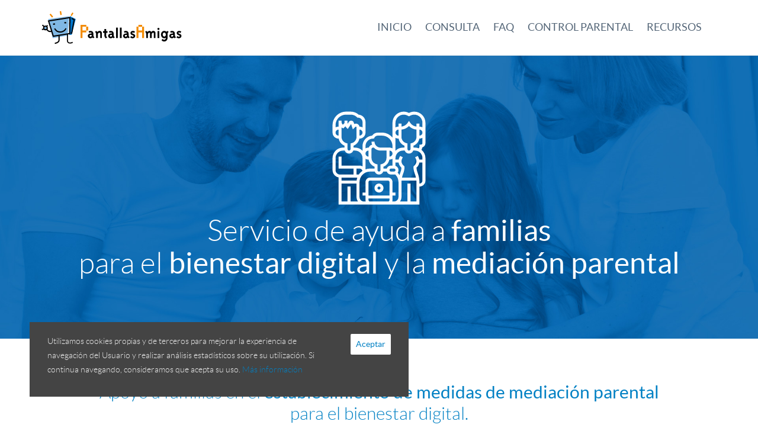

--- FILE ---
content_type: text/html; charset=UTF-8
request_url: https://www.pantallasamigas.net/ayuda-familias/
body_size: 23482
content:
<!DOCTYPE html>
<html lang="es">
    <head>
        <meta charset="utf-8">
       <title>Servicio de ayuda a familias para el bienestar digital y la mediación parental</title>
<meta name="description" content="Apoyo a familias en el establecimiento de medidas de mediación parental para el bienestar digital">
<meta name="keywords" content="videojuegos, juegos, familia, sexting, sexo, sextorsion, nudes, desnudos, nelfie, ciberseguridad, grooming, pornografía, teléfono móvil, celular, fotografías online, fotolog, grooming, privacidad, pornografía infantil, adolescente, moda, cibercultura">
        <meta name="viewport" content="width=device-width, initial-scale=1.0">
        
               <meta name="twitter:card" content="summary_large_image" />
<meta name="twitter:site" content="@PantallasAmigas" />
<meta name="twitter:creator" content="@PantallasAmigas" />
<meta property="og:url" content="https://www.pantallasamigas.net/ayuda-familias" />
<meta property="og:title" content="Servicio de ayuda a familias para el bienestar digital y la mediación parental" />
<meta property="og:description" content="Apoyo a familias en el establecimiento de medidas de mediación parental para el bienestar digital." />
<meta property="og:image" content="https://www.pantallasamigas.net/ayuda-familias/img/#.png" />

        <link href="css/main.css" rel="stylesheet">
        <!--<link href="css/style.css?id='22'" rel="stylesheet">-->
         <link href="css/style.css" rel="stylesheet">
        <link href="css/animate.min.css" rel="stylesheet">
        <link href="css/font-awesome.min.css" rel="stylesheet">
        <link href="css/font_DIN_Round.css" rel="stylesheet">
        

        <link rel="shortcut icon" href="img/favicon.ico">

        <!-- HTML5 shim, for IE6-8 support of HTML5 elements. All other JS at the end of file. -->
        <!--[if lt IE 9]>
          <script src="js/html5shiv.js"></script>
        <![endif]-->
        
        


<!-- Google Tag Manager -->
<script>(function(w,d,s,l,i){w[l]=w[l]||[];w[l].push({'gtm.start':
new Date().getTime(),event:'gtm.js'});var f=d.getElementsByTagName(s)[0],
j=d.createElement(s),dl=l!='dataLayer'?'&l='+l:'';j.async=true;j.src=
'https://www.googletagmanager.com/gtm.js?id='+i+dl;f.parentNode.insertBefore(j,f);
})(window,document,'script','dataLayer','GTM-P7HX5KG');</script>
<!-- End Google Tag Manager -->


    </head>
  
    
    <!-- Scrollspy  -->
    <body id="home" data-spy="scroll" data-target=".main-nav" data-offset="94">
    
<!-- Google Tag Manager (noscript) -->
<noscript><iframe src="https://www.googletagmanager.com/ns.html?id=GTM-P7HX5KG"
height="0" width="0" style="display:none;visibility:hidden"></iframe></noscript>
<!-- End Google Tag Manager (noscript) -->

    <!--///////////////////////////////////////// PARALLAX BACKGROUND ////////////////////////////////////////-->

    <div id="parallax6"></div>


    
    <!--/////////////////////////////////////// NAV ////////////////////////////////////////-->

    <section id="header">

        <nav class="navbar navbar-fixed-top" role="navigation">

            <div class="navbar-inner">
                <div class="container">

                    <button type="button" class="btn btn-navbar" data-toggle="collapse" data-target="#navigation"></button>

                    <!--<a href="./" class="navbar-brand"><img src="img/logo-PA-h.svg" class="logo-img img-responsive" alt="PantallasAmigas" title="PantallasAmigas" style="width:200px;"></a>-->
                    <a href="http://www.pantallasamigas.net" target="_blank" class="navbar-brand"><img src="img/logo-PA-h.svg" class="img-responsive" alt="PantallasAmigas" title="PantallasAmigas"></a>


                    <div class="collapse navbar-collapse main-nav" id="navigation">


                        <ul class="nav pull-right">

                            <!-- Menu -->
                            <li class=""><a href="./">INICIO</a></li>
                            <li class=""><a href="#consulta">CONSULTA</a></li>
                            <li class=""><a href="#faq">FAQ</a></li>
                            <li class=""><a href="#control-parental">CONTROL PARENTAL</a></li>
                            <li class=""><a href="#recursos">RECURSOS</a></li>
                            
                           
        
                           
                          <!--  <li>Submenu
                                <ul>
                                  <li><a href="#">1</a></li>
                                  <li><a href="#">2</a></li>
                                </ul>
                            </li> -->
                            
                        </ul>

                    </div><!-- /nav-collapse -->
                </div><!-- /container -->
            </div><!-- /navbar-inner -->
        </nav>

    </section>

  

    <!--/////////////////////////////////////// HEADER ////////////////////////////////////////-->

    <section id="hero">

        <div class="container">
            <div class="row">

                <div class="col-md-12 intro2">
                <img src="img/mediacion-parental-2.svg" style="max-width:250px; width:160px; height:auto; text-align:center; margin:0px auto 15px; display:block;" /> 
                    <div id="titu" class="animated bounceIn"><h1 style="margin-top:0px;"><span>Servicio de ayuda a</span> familias<br /><span>para el </span>bienestar digital <span>y la</span> mediación parental</h1></div>
                    
                </div>

            </div><!-- /row -->
        </div><!-- /container -->

    </section>





    <!--/////////////////////////////////////// INFO SECTION ////////////////////////////////////////-->

    <section id="info">

        <!--/////////// Info section alternates with white and gray backgrounds. Let's start with a white! //////////-->
        <div class="info-section-white pt50 pb40">

            <div class="container">
                <div class="row">
                  <div class="col-md-10 col-md-offset-1" style="text-align:center;">
<!-- <h1>WifiTIPS</h1>-->
 <h4>Apoyo a familias en el <strong>establecimiento de medidas de mediación parental</strong> para el bienestar digital.</h4>

                  </div>
                  <br />

 </div><!-- /row -->

  

               
            </div><!-- /container -->

        </div><!-- /info-section-white -->
        
      
                      

        
    </section>


 <!--//////////////////////////////////////// OBJETIVO ////////////////////////////////////////-->
    
    <section id="objetivos">
    
     <div class="container">
     
           <div class="row">
            <div class="col-md-12">
            
 <h2>¿Crees que tu hijo o hija tiene un problema de adicción?</h2>           

<p>Si consideras que tu hijo o hija reliza un uso problemático o abusivo del móviles, las redes sociales o puede llegar a desarrollar un problema de adicción a los videojuegos <strong>podemos ayudarte</strong>.</p>

<p><strong>Ponte en contacto con nuestro equipo profesional y especializado:</strong></p>

<div class="botones" style="margin:0px;">
<a class="boton mb10 ml0" href="https://www.pantallasamigas.net/upat/" target="_blank"><span>Uso problemático de videojuegos</span> <i class="fui-arrow-right ml30"></i></a>
<a class="boton mb10 ml0" href="https://www.pantallasamigas.net/upat/" target="_blank"><span>Uso problemático de redes sociales, del móvil o de internet</span> <i class="fui-arrow-right ml30"></i></a>

</div>

    
      </div>
       </div>
       
       
       
    <hr / class="mt50">     
    
   
       
            <div class="row mt50" id="consulta">
            <div class="col-md-12">
            
 <h2>¿Quieres hacernos una consulta?</h2>           

<p>¿Deseas establecer medidas de mediación parental? ¿Quieres saber qué sistemas de control parental puedes usar? ¿Necesitas orientación sobre el uso de las redes sociales? ¿Sospechas que tu hijo o hija hace un uso inadecuado del móvil o las redes sociales? ¿Te preocupa saber si tu hijo o hija expone demasiada información personal? ¿Tienes alguna otra duda o consulta sobre cómo garantizar el bienestar digital de tus hijos?</p>

<div class="botones" style="margin:0px;">
<a class="boton mb10 ml0" href="https://www.pantallasamigas.net/contacto-servicio-ayuda-familias/" target="_blank"><span>Envíanos la consulta por medio de este formulario</span> <i class="fui-arrow-right ml30"></i></a>
</div>

    
      </div>
       </div>
             
 
 
 
 
 </div>
      
    
    </section>
    
    
    
    
    
     <!--/////////////////////////////////////// CONTENIDO SECTION ////////////////////////////////////////-->

  <div id="faq"></div>
   <section id="contenido" class="pb20" style="background:#fff;">

  

            <div class="container">
      
            
             
            <div class="row mt0">
            <div class="col-md-12">
            
 <h2>Conoce las respuestas  a las consultas más frecuentes</h2>           

<p>Muchas familias tienen dudas e inquietudes muy similares. Dejamos aquí respuestas a las más habituales:</p>

</div>

<div class="botones2">
 <div class="col-md-3 col-sm-6 mb40">
<img src="img/edad.svg" class="icon_ayuda" /> 
<a class="boton2 mb10" href="https://www.pantallasamigas.net/a-que-edad-dar-primer-movil-hijo-consideraciones/" target="_blank"><span>¿A qué edad es adecuado dar el primer móvil?</span></a><br />
<a class="boton mb10 mt20 ml0" href="https://www.pantallasamigas.net/a-que-edad-dar-primer-movil-hijo-consideraciones/" target="_blank"><span>+ Info </span> <i class="fui-arrow-right ml30"></i></a>
</div>

 <div class="col-md-3 col-sm-6 mb40">
<img src="img/configuracion.svg" class="icon_ayuda" /> 
<a class="boton2 mb10" href="https://www.pantallasamigas.net/como-configurar-telefono-movil-menor-uso-sin-riesgos/" target="_blank"><span>¿Cómo configurar de manera adecuada su primer móvil?</span></a><br />
<a class="boton mb10 mt20 ml0" href="https://www.pantallasamigas.net/como-configurar-telefono-movil-menor-uso-sin-riesgos/" target="_blank"><span>+ Info </span> <i class="fui-arrow-right ml30"></i></a>
</div>

 <div class="col-md-3 col-sm-6 mb40">
<img src="img/rrss.svg" class="icon_ayuda" /> 
<a class="boton2 mb10" href="https://www.pantallasamigas.net/menores-redes-sociales-edad-minima-datos-personales/" target="_blank"><span>¿Cuál es la edad mínima para usar Instagram o TikTok?</span></a><br />
<a class="boton mb10 mt20 ml0" href="https://www.pantallasamigas.net/menores-redes-sociales-edad-minima-datos-personales/" target="_blank"><span>+ Info </span> <i class="fui-arrow-right ml30"></i></a>
</div>

 <div class="col-md-3 col-sm-6 mb40">
<img src="img/control-parental.svg" class="icon_ayuda" /> 
<a class="boton2 mb10" href="https://www.pantallasamigas.net/control-parental-para-que-sirve-ventajas-invonvenientes-pros-contras/" target="_blank"><span>¿Cómo puedo supervisar lo que hace mi hijo o hija en Internet?</span></a><br />
<a class="boton mb10 mt20 ml0" href="https://www.pantallasamigas.net/control-parental-para-que-sirve-ventajas-invonvenientes-pros-contras/" target="_blank"><span>+ Info </span> <i class="fui-arrow-right ml30"></i></a>
</div>

 <div class="col-md-3 col-sm-6 mb40">
<img src="img/tiempo.svg" class="icon_ayuda" /> 
<a class="boton2 mb10" href="https://www.pantallasamigas.net/tiempo-de-uso-diario-internet-maximo-adecuado/" target="_blank"><span>¿Cuánto tiempo de uso diario de Internet es el máximo adecuado?</span></a><br />
<a class="boton mb10 mt20 ml0" href="https://www.pantallasamigas.net/tiempo-de-uso-diario-internet-maximo-adecuado/" target="_blank"><span>+ Info </span> <i class="fui-arrow-right ml30"></i></a>
</div>

 <div class="col-md-3 col-sm-6 mb40">
<img src="img/tiempo-extra.svg" class="icon_ayuda" /> 
<a class="boton2 mb10" href="https://www.pantallasamigas.net/problema-uso-telefono-movil-adolescente-nomofobia-fomo-educacion-digital/" target="_blank"><span>Mi hija no suelta el móvil ¿cómo saber si está enganchada?</span></a><br />
<a class="boton mb10 mt20 ml0" href="https://www.pantallasamigas.net/problema-uso-telefono-movil-adolescente-nomofobia-fomo-educacion-digital/" target="_blank"><span>+ Info </span> <i class="fui-arrow-right ml30"></i></a>
</div>
</div>

	
       </div>        
       
            <div id="control-parental"></div>
       
 <hr / class="mt10">     
     

       
          <div class="row mt50">
            <div class="col-md-12">
            
 <h2>Control parental ¿te gustaría conocer algunas opciones?</h2>           

<p>El uso de sistemas y opciones de control parental es un recurso útil, especialmente en las edades más tempranas, para complementar tu labor de mediación parental. Las funciones y opciones de control parental son muy diversas. En líneas generales sirven para impedir (bloquear), delimitar (configurar) o supervisar (conocer) el uso de aplicaciones o  funciones. Te proponemos algunos ejemplos:</p>

<div class="botones2">
 <div class="col-md-3 col-sm-6 mb40">
<img src="img/guia.svg" class="icon_ayuda" /> 
<a class="boton2 mb10" href="https://www.pantallasamigas.net/guias-pantallasamigas/" target="_blank"><span>Consulta nuestras<br /><strong>guías</strong></span></a><br />
<a class="boton mb10 mt20 ml0" href="https://www.pantallasamigas.net/guias-pantallasamigas/" target="_blank"><span>+ Info </span> <i class="fui-arrow-right ml30"></i></a>
</div>

 <div class="col-md-3 col-sm-6 mb40">
<img src="img/chat.svg" class="icon_ayuda" /> 
<a class="boton2 mb10" href="https://www.pantallasamigas.net/contacto-servicio-ayuda-familias/" target="_blank"><span>Envíanos una<br /><strong>consulta concreta</strong></span></a><br />
<a class="boton mb10 mt20 ml0" href="https://www.pantallasamigas.net/contacto-servicio-ayuda-familias/" target="_blank"><span>+ Info </span> <i class="fui-arrow-right ml30"></i></a>
</div>

 <div class="col-md-4 col-sm-6 mb40"> 
<img src="img/aprender-en-linea.svg" class="icon_ayuda" /> 
<a class="boton2 mb10" href="#" target="_blank"><span>Apúntate a uno de nuestros<br /><strong>cursos prácticos online gratuitos</strong></span></a><br />
<a class="boton mb10 mt20 ml0" href="#" target="_blank"><span>Próximamente...</span> <i class="fui-arrow-right ml30"></i></a>
</div>
</div>



    
      </div>
       </div>   
       
       
       
       
       
    

</div>
      
    
    </section>
    
    
     <!--/////////////////////////////////////// CONTENIDO SECTION ////////////////////////////////////////-->
 <div id="recursos"></div>
    <section id="objetivos" class="pb60">

       

            <div class="container">
                <div class="row">
                  <div class="col-md-12">
 <h2>Propuestas para una crianza digital en positivo</h2>
 <p>La educación digital en el seno de la familia es fundamental desde edades tempranas. Sin embargo, y por desgracia, con frecuencia se reduce o bien a establecer severas limitaciones o bien a una dejación de esta tarea de acompañamiento tan importante. Te dejamos algunas referencias y campañas que pueden ayudarte en esa labor:</p>
 
 
 
<div class="botones2">
 <div class="col-md-4 col-sm-6 mb40">
<img src="img/parentalidad-digital-positiva-2.png" class="icon_juegos" /> 
<a class="boton2 mb10" href="#" target="_blank"><span>Decálogo para una<br /><strong>parentalidad digital positiva</strong></span></a><br />
<a class="boton mb10 mt20 ml0" href="https://www.pantallasamigas.net/decalogo-parentalidad-digital-positiva" target="_blank"><span>+ Info </span> <i class="fui-arrow-right ml30"></i></a>
</div>

 <div class="col-md-4 col-sm-6 mb40">
<img src="img/Educar-en-famila.png" class="icon_juegos" /> 
<a class="boton2 mb10" href="#" target="_blank"><span>Educar en familia con el ejemplo<br />en el <strong>buen uso del móvil</strong></span></a><br />
<a class="boton mb10 mt20 ml0" href="https://www.pantallasamigas.net/educar-familia-buen-uso-movil" target="_blank"><span>+ Info </span> <i class="fui-arrow-right ml30"></i></a>
</div>

 <div class="col-md-4 col-sm-6 mb40">
<img src="img/Reducir-uso-movil.png" class="icon_juegos" /> 
<a class="boton2 mb10" href="#" target="_blank"><span>Diez trucos para<br /><strong>reducir el uso del móvil</strong></span></a><br />
<a class="boton mb10 mt20 ml0" href="https://www.pantallasamigas.net/bienestar-digital" target="_blank"><span>+ Info </span> <i class="fui-arrow-right ml30"></i></a>
</div>

 <div class="col-md-4 col-sm-6 mb40">
<img src="img/Modo-avion-2.png" class="icon_juegos" /> 
<a class="boton2 mb10" href="#" target="_blank"><span>Las diez ventajas del<br /><strong>modo avión</strong></span></a><br />
<a class="boton mb10 mt20 ml0" href="https://www.practicaelmodoavion.com" target="_blank"><span>+ Info </span> <i class="fui-arrow-right ml30"></i></a>
</div>

 <div class="col-md-4 col-sm-6 mb40">
<img src="img/Shareting-responsable-2.png" class="icon_juegos" /> 
<a class="boton2 mb10" href="#" target="_blank"><span>Sharenting <strong>responsable</strong></span></a><br />
<a class="boton mb10 mt20 ml0" href="https://www.pantallasamigas.net/sharenting" target="_blank"><span>+ Info </span> <i class="fui-arrow-right ml30"></i></a>
</div>
</div> 
 
 
<!-- <div class="botones">
<a class="boton mb10" href="#" target="_blank"><span>Roblox, juega y aprende a programar</span> <i class="fui-arrow-right ml30"></i></a>
<a class="boton mb10" href="#" target="_blank"><span>Minecraft, diviértete creando</span> <i class="fui-arrow-right ml30"></i></a>
<a class="boton mb10" href="#" target="_blank"><span>La torre del conocimiento</span> <i class="fui-arrow-right ml30"></i></a>
</div>-->
 
 </div>
 </div><!-- /row -->
 
 
  <hr / class="mt10"> 
 
  <div class="row mt50">
 <div class="col-md-12">
 <h2>Otros recursos informaciones y guías de interés</h2>
 <p>Hemos realizado una selección de podcast y guías útiles que pueden resultarte de ayuda:</p>
 
 
 <div class="botones2">
 <div class="col-md-3 col-sm-6 mb40">
<img src="img/libro-guia.svg" class="icon_ayuda" /> 
<a class="boton2 mb10" href="https://www.pantallasamigas.net/guias-pantallasamigas/" target="_blank"><span>Guías útiles</span></a><br />
<a class="boton mb10 mt20 ml0" href="https://www.pantallasamigas.net/guias-pantallasamigas/" target="_blank"><span>+ Info </span> <i class="fui-arrow-right ml30"></i></a>
</div>

 <div class="col-md-3 col-sm-6 mb40">
<img src="img/podcast.png" class="icon_ayuda" /> 
<a class="boton2 mb10" href="https://www.pantallasamigas.net/podcast-pantallasamigas-educacion-ciudadania-bienestar-digital-25-mujeres-expertas/" target="_blank"><span>Podcast PantallasAmigas</span></a><br />
<a class="boton mb10 mt20 ml0" href="https://www.pantallasamigas.net/podcast-pantallasamigas-educacion-ciudadania-bienestar-digital-25-mujeres-expertas/" target="_blank"><span>+ Info </span> <i class="fui-arrow-right ml30"></i></a>
</div>
</div>

 
<!-- <div class="botones">
<a class="boton mb10" href="#" target="_blank"><span>Guías útiles</span> <i class="fui-arrow-right ml30"></i></a>
<a class="boton mb10" href="#" target="_blank"><span>Enlaces de interés</span> <i class="fui-arrow-right ml30"></i></a>
</div>-->
 
 </div>
                 
                
                  
                  
                  
                </div><!-- /row -->

  

               
            </div><!-- /container -->

   
        
      
                      

        
    </section>
    
<!--//////////////////////////////////////// LOGOS ////////////////////////////////////////-->
    

     <section id="logos2" style="background:#FFF; padding:35px 0px;">
        <div class="container">
            <div class="row">
            
         <div class="text-center">   
            
                <script>

 /* $(window).resize(function() {*/
	
    if ( window.innerWidth >= 1200 )
{
document.write('<img src="img/logos-1170.svg" />'); 

} 

else  if ( window.innerWidth >= 990 ) {document.write('<img src="img/logos-940.svg" />'); }

else  if ( window.innerWidth >= 700 ) {document.write('<img src="img/logos-700.svg" />'); }

else  if ( window.innerWidth >= 320 ) {document.write('<img src="img/logos-320.svg" />'); }


</script>
            
                    
                </div>
                
            </div>
        </div>
    </section>

   
    

    <!--//////////////////////////////////////// FOOTER ////////////////////////////////////////-->
    <section id="footer">
        <div class="bottom-menu-inverse">

            <div class="container">

                <div class="row">
                    <div class="col-md-8">
                        <p>&copy; 2026 - <a href="http://www.pantallasamigas.net" target="_blank">PantallasAmigas</a> | <a href="mailto:info@pantallasamigas.net">info@pantallasamigas.net</a> | <a href="legal.php">Aviso legal</a> | <a href="cookies.php">Cookies</a></p>
                    </div>

                    <div class="col-md-4 social">
                        <ul class="bottom-icons">
                            <li>
                              <a href="https://www.facebook.com/PantallasAmigas/" target="_blank" class="fui-facebook"></a>
                            </li>
                             <li>
                              <a href="https://twitter.com/#!/PantallasAmigas" target="_blank" class="fui-twitter"></a>
                            </li>
                            <li>
                              <a href="https://www.youtube.com/user/pantallasamigas" target="_blank" class="fui-youtube"></a>
                            </li>
                           
                           <!--  <li>
                              <a href="https://plus.google.com/100228751957744109045/posts" target="_blank" class="fui-googleplus"></a>
                            </li>-->
                            
                             <li>
                              <a href="https://www.instagram.com/pantallasamigas" target="_blank" class="fui-instagram"></a>
                            </li>
                           
                             
                          </ul>                      
                    </div>
                </div>
            
            </div><!-- /row -->
        </div><!-- /container -->

    </section>



    <!--//////////////////////////////////////// JAVASCRIPT ////////////////////////////////////////-->

   
    <script src="js/jquery-1.8.3.min.js"></script>
    <script src="js/jquery-ui-1.10.3.custom.min.js"></script>
    <script src="js/jquery.ui.touch-punch.min.js"></script>
    <script src="js/bootstrap.min.js"></script>
    <script src="js/jquery.isotope.min.js"></script>
    <script src="js/jquery.magnific-popup.js"></script>
    <script src="js/jquery.fitvids.min.js"></script>
    <script src="assets/twitter/jquery.tweet.js"></script>
    <script src="js/bootstrap-select.js"></script>
    <script src="js/bootstrap-switch.js"></script>
    <script src="js/flatui-checkbox.js"></script>
    <script src="js/flatui-radio.js"></script>
    <script src="js/jquery.tagsinput.js"></script>
    <script src="js/jquery.placeholder.js"></script>
    <script src="js/custom.js"></script>
    <script src="js/cookies.js"></script>
    
   

    <!--////////////////////////////////////////////////////////////////////////////////-->

  </body>
</html>

--- FILE ---
content_type: text/css
request_url: https://www.pantallasamigas.net/ayuda-familias/css/main.css
body_size: 31444
content:
@import 'magnific-popup.css';
@import '../bootstrap/css/bootstrap.css';
@font-face {
  font-family: 'booom';
  src: url('../fonts/booom.eot');
  src: url('../fonts/booom.eot?#iefix') format('embedded-opentype'), url('../fonts/booom.ttf') format('truetype'), url('../fonts/booom.woff') format('woff'), url('../fonts/booom.svg#booom') format('svg');
  font-weight: normal;
  font-style: normal;
}
[class^="icon-"],
[class*=" icon-"] {
  font-family: 'booom';
  speak: none;
  font-style: normal;
  font-weight: normal;
  font-variant: normal;
  text-transform: none;
  line-height: 1;
  /* Better Font Rendering =========== */
  -webkit-font-smoothing: antialiased;
  -moz-osx-font-smoothing: grayscale;
}
.icon-home:before {
  content: "\e001";
}
.icon-home2:before {
  content: "\e002";
}
.icon-home3:before {
  content: "\e003";
}
.icon-home4:before {
  content: "\e004";
}
.icon-home5:before {
  content: "\e005";
}
.icon-home6:before {
  content: "\e006";
}
.icon-home7:before {
  content: "\e007";
}
.icon-home8:before {
  content: "\e008";
}
.icon-home9:before {
  content: "\e009";
}
.icon-home10:before {
  content: "\e00a";
}
.icon-pencil:before {
  content: "\e012";
}
.icon-quill:before {
  content: "\e013";
}
.icon-quill2:before {
  content: "\e014";
}
.icon-quill3:before {
  content: "\e015";
}
.icon-pen:before {
  content: "\e016";
}
.icon-pen2:before {
  content: "\e017";
}
.icon-pen3:before {
  content: "\e018";
}
.icon-pen4:before {
  content: "\e019";
}
.icon-pen5:before {
  content: "\e01a";
}
.icon-marker:before {
  content: "\e01b";
}
.icon-home11:before {
  content: "\e01c";
}
.icon-eyedropper:before {
  content: "\e024";
}
.icon-droplet:before {
  content: "\e025";
}
.icon-droplet2:before {
  content: "\e026";
}
.icon-droplet3:before {
  content: "\e027";
}
.icon-droplet4:before {
  content: "\e028";
}
.icon-paint-format:before {
  content: "\e029";
}
.icon-paint-format2:before {
  content: "\e02a";
}
.icon-image:before {
  content: "\e02b";
}
.icon-image2:before {
  content: "\e02c";
}
.icon-image3:before {
  content: "\e02d";
}
.icon-images:before {
  content: "\e02e";
}
.icon-camera:before {
  content: "\e036";
}
.icon-camera2:before {
  content: "\e037";
}
.icon-music:before {
  content: "\e038";
}
.icon-music2:before {
  content: "\e039";
}
.icon-music3:before {
  content: "\e03a";
}
.icon-music4:before {
  content: "\e03b";
}
.icon-music5:before {
  content: "\e03c";
}
.icon-music6:before {
  content: "\e03d";
}
.icon-piano:before {
  content: "\e03e";
}
.icon-guitar:before {
  content: "\e03f";
}
.icon-headphones:before {
  content: "\e040";
}
.icon-film:before {
  content: "\e048";
}
.icon-film2:before {
  content: "\e049";
}
.icon-film3:before {
  content: "\e04a";
}
.icon-camera3:before {
  content: "\e04b";
}
.icon-camera4:before {
  content: "\e04c";
}
.icon-camera5:before {
  content: "\e04d";
}
.icon-camera6:before {
  content: "\e04e";
}
.icon-camera7:before {
  content: "\e04f";
}
.icon-dice:before {
  content: "\e050";
}
.icon-gamepad:before {
  content: "\e051";
}
.icon-gamepad2:before {
  content: "\e052";
}
.icon-rock:before {
  content: "\e05a";
}
.icon-bishop:before {
  content: "\e05b";
}
.icon-knight:before {
  content: "\e05c";
}
.icon-pawn:before {
  content: "\e05d";
}
.icon-chess:before {
  content: "\e05e";
}
.icon-bullhorn:before {
  content: "\e05f";
}
.icon-megaphone:before {
  content: "\e060";
}
.icon-new:before {
  content: "\e061";
}
.icon-connection:before {
  content: "\e062";
}
.icon-connection2:before {
  content: "\e063";
}
.icon-podcast:before {
  content: "\e064";
}
.icon-mic:before {
  content: "\e06c";
}
.icon-mic2:before {
  content: "\e06d";
}
.icon-mic3:before {
  content: "\e06e";
}
.icon-mic4:before {
  content: "\e06f";
}
.icon-book:before {
  content: "\e070";
}
.icon-book2:before {
  content: "\e071";
}
.icon-books:before {
  content: "\e072";
}
.icon-reading:before {
  content: "\e073";
}
.icon-library:before {
  content: "\e074";
}
.icon-library2:before {
  content: "\e075";
}
.icon-graduation:before {
  content: "\e076";
}
.icon-files:before {
  content: "\e07e";
}
.icon-file-plus:before {
  content: "\e07f";
}
.icon-file-minus:before {
  content: "\e080";
}
.icon-file-download:before {
  content: "\e081";
}
.icon-file-upload:before {
  content: "\e082";
}
.icon-file-check:before {
  content: "\e083";
}
.icon-file-remove:before {
  content: "\e084";
}
.icon-file:before {
  content: "\e085";
}
.icon-file2:before {
  content: "\e086";
}
.icon-file-plus2:before {
  content: "\e087";
}
.icon-file-minus2:before {
  content: "\e088";
}
.icon-copy:before {
  content: "\e090";
}
.icon-copy2:before {
  content: "\e091";
}
.icon-paste:before {
  content: "\e092";
}
.icon-paste2:before {
  content: "\e093";
}
.icon-paste3:before {
  content: "\e094";
}
.icon-stack:before {
  content: "\e095";
}
.icon-stack2:before {
  content: "\e096";
}
.icon-stack3:before {
  content: "\e097";
}
.icon-folder:before {
  content: "\e098";
}
.icon-folder-download:before {
  content: "\e099";
}
.icon-folder-upload:before {
  content: "\e09a";
}
.icon-folder-open:before {
  content: "\e0a2";
}
.icon-folder2:before {
  content: "\e0a3";
}
.icon-folder3:before {
  content: "\e0a4";
}
.icon-folder-plus:before {
  content: "\e0a5";
}
.icon-folder-minus:before {
  content: "\e0a6";
}
.icon-folder-plus2:before {
  content: "\e0a7";
}
.icon-folder-remove:before {
  content: "\e0a8";
}
.icon-folder-download2:before {
  content: "\e0a9";
}
.icon-folder-upload2:before {
  content: "\e0aa";
}
.icon-folder-download3:before {
  content: "\e0ab";
}
.icon-folder-upload3:before {
  content: "\e0ac";
}
.icon-tag:before {
  content: "\e0b4";
}
.icon-tag2:before {
  content: "\e0b5";
}
.icon-tag3:before {
  content: "\e0b6";
}
.icon-tag4:before {
  content: "\e0b7";
}
.icon-tag5:before {
  content: "\e0b8";
}
.icon-tag6:before {
  content: "\e0b9";
}
.icon-tags:before {
  content: "\e0ba";
}
.icon-tags2:before {
  content: "\e0bb";
}
.icon-tag7:before {
  content: "\e0bc";
}
.icon-barcode:before {
  content: "\e0bd";
}
.icon-barcode2:before {
  content: "\e0be";
}
.icon-cart:before {
  content: "\e0c6";
}
.icon-cart2:before {
  content: "\e0c7";
}
.icon-cart-plus:before {
  content: "\e0c8";
}
.icon-cart-minus:before {
  content: "\e0c9";
}
.icon-cart-add:before {
  content: "\e0ca";
}
.icon-cart-remove:before {
  content: "\e0cb";
}
.icon-cart-checkout:before {
  content: "\e0cc";
}
.icon-cart-remove2:before {
  content: "\e0cd";
}
.icon-basket:before {
  content: "\e0ce";
}
.icon-basket2:before {
  content: "\e0cf";
}
.icon-bag:before {
  content: "\e0d0";
}
.icon-calculate:before {
  content: "\e0d8";
}
.icon-support:before {
  content: "\e0d9";
}
.icon-phone:before {
  content: "\e0da";
}
.icon-phone2:before {
  content: "\e0db";
}
.icon-phone3:before {
  content: "\e0dc";
}
.icon-phone4:before {
  content: "\e0dd";
}
.icon-contact-add:before {
  content: "\e0de";
}
.icon-contact-remove:before {
  content: "\e0df";
}
.icon-contact-add2:before {
  content: "\e0e0";
}
.icon-contact-remove2:before {
  content: "\e0e1";
}
.icon-call-incoming:before {
  content: "\e0e2";
}
.icon-notebook:before {
  content: "\e0ea";
}
.icon-envelop:before {
  content: "\e0eb";
}
.icon-envelop2:before {
  content: "\e0ec";
}
.icon-mail-send:before {
  content: "\e0ed";
}
.icon-envelop-opened:before {
  content: "\e0ee";
}
.icon-envelop3:before {
  content: "\e0ef";
}
.icon-pushpin:before {
  content: "\e0f0";
}
.icon-location:before {
  content: "\e0f1";
}
.icon-location2:before {
  content: "\e0f2";
}
.icon-location3:before {
  content: "\e0f3";
}
.icon-location4:before {
  content: "\e0f4";
}
.icon-map:before {
  content: "\e0fc";
}
.icon-map2:before {
  content: "\e0fd";
}
.icon-direction:before {
  content: "\e0fe";
}
.icon-history:before {
  content: "\e0ff";
}
.icon-history2:before {
  content: "\e100";
}
.icon-clock:before {
  content: "\e101";
}
.icon-clock2:before {
  content: "\e102";
}
.icon-clock3:before {
  content: "\e103";
}
.icon-clock4:before {
  content: "\e104";
}
.icon-watch:before {
  content: "\e105";
}
.icon-clock5:before {
  content: "\e106";
}
.icon-alarm-minus:before {
  content: "\e10e";
}
.icon-alarm-check:before {
  content: "\e10f";
}
.icon-alarm-cancel:before {
  content: "\e110";
}
.icon-stopwatch:before {
  content: "\e111";
}
.icon-calendar:before {
  content: "\e112";
}
.icon-calendar2:before {
  content: "\e113";
}
.icon-calendar3:before {
  content: "\e114";
}
.icon-calendar4:before {
  content: "\e115";
}
.icon-calendar5:before {
  content: "\e116";
}
.icon-print:before {
  content: "\e117";
}
.icon-print2:before {
  content: "\e118";
}
.icon-screen:before {
  content: "\e120";
}
.icon-screen2:before {
  content: "\e121";
}
.icon-screen3:before {
  content: "\e122";
}
.icon-screen4:before {
  content: "\e123";
}
.icon-laptop:before {
  content: "\e124";
}
.icon-mobile:before {
  content: "\e125";
}
.icon-mobile2:before {
  content: "\e126";
}
.icon-tablet:before {
  content: "\e127";
}
.icon-mobile3:before {
  content: "\e128";
}
.icon-tv:before {
  content: "\e129";
}
.icon-cabinet:before {
  content: "\e12a";
}
.icon-download:before {
  content: "\e132";
}
.icon-upload:before {
  content: "\e133";
}
.icon-disk:before {
  content: "\e134";
}
.icon-cd:before {
  content: "\e135";
}
.icon-storage:before {
  content: "\e136";
}
.icon-storage2:before {
  content: "\e137";
}
.icon-database:before {
  content: "\e138";
}
.icon-database2:before {
  content: "\e139";
}
.icon-database3:before {
  content: "\e13a";
}
.icon-undo:before {
  content: "\e13b";
}
.icon-redo:before {
  content: "\e13c";
}
.icon-exclude:before {
  content: "\e144";
}
.icon-align-left:before {
  content: "\e145";
}
.icon-align-center-horizontal:before {
  content: "\e146";
}
.icon-align-right:before {
  content: "\e147";
}
.icon-align-top:before {
  content: "\e148";
}
.icon-align-center-vertical:before {
  content: "\e149";
}
.icon-align-bottom:before {
  content: "\e14a";
}
.icon-undo2:before {
  content: "\e14b";
}
.icon-redo2:before {
  content: "\e14c";
}
.icon-forward:before {
  content: "\e14d";
}
.icon-reply:before {
  content: "\e14e";
}
.icon-bubble-notification:before {
  content: "\e156";
}
.icon-bubbles:before {
  content: "\e157";
}
.icon-bubbles2:before {
  content: "\e158";
}
.icon-bubble:before {
  content: "\e159";
}
.icon-bubble-dots:before {
  content: "\e15a";
}
.icon-bubble2:before {
  content: "\e15b";
}
.icon-bubble3:before {
  content: "\e15c";
}
.icon-bubble-dots2:before {
  content: "\e15d";
}
.icon-bubble4:before {
  content: "\e15e";
}
.icon-bubble5:before {
  content: "\e15f";
}
.icon-bubble6:before {
  content: "\e160";
}
.icon-bubble-dots3:before {
  content: "\e168";
}
.icon-bubble7:before {
  content: "\e169";
}
.icon-bubbles3:before {
  content: "\e16a";
}
.icon-bubbles4:before {
  content: "\e16b";
}
.icon-bubble-blocked:before {
  content: "\e16c";
}
.icon-bubble-quote:before {
  content: "\e16d";
}
.icon-bubble-user:before {
  content: "\e16e";
}
.icon-bubble-check:before {
  content: "\e16f";
}
.icon-bubble-video-chat:before {
  content: "\e170";
}
.icon-bubble-link:before {
  content: "\e171";
}
.icon-bubble-locked:before {
  content: "\e172";
}
.icon-bubble-trash:before {
  content: "\e17a";
}
.icon-bubble-left:before {
  content: "\e17b";
}
.icon-bubble-right:before {
  content: "\e17c";
}
.icon-bubble-up:before {
  content: "\e17d";
}
.icon-bubble-down:before {
  content: "\e17e";
}
.icon-bubble-first:before {
  content: "\e17f";
}
.icon-bubble-last:before {
  content: "\e180";
}
.icon-bubble-replu:before {
  content: "\e181";
}
.icon-bubble-forward:before {
  content: "\e182";
}
.icon-bubble-reply:before {
  content: "\e183";
}
.icon-bubble-forward2:before {
  content: "\e184";
}
.icon-user-block:before {
  content: "\e18c";
}
.icon-users:before {
  content: "\e18d";
}
.icon-user:before {
  content: "\e18e";
}
.icon-users2:before {
  content: "\e18f";
}
.icon-user-plus:before {
  content: "\e190";
}
.icon-user-minus:before {
  content: "\e191";
}
.icon-user-cancel:before {
  content: "\e192";
}
.icon-user-block2:before {
  content: "\e193";
}
.icon-user2:before {
  content: "\e194";
}
.icon-user3:before {
  content: "\e195";
}
.icon-user4:before {
  content: "\e196";
}
.icon-hanger:before {
  content: "\e19e";
}
.icon-quotes-left:before {
  content: "\e19f";
}
.icon-quotes-right:before {
  content: "\e1a0";
}
.icon-quotes-right2:before {
  content: "\e1a1";
}
.icon-quotes-right3:before {
  content: "\e1a2";
}
.icon-busy:before {
  content: "\e1a3";
}
.icon-busy2:before {
  content: "\e1a4";
}
.icon-busy3:before {
  content: "\e1a5";
}
.icon-busy4:before {
  content: "\e1a6";
}
.icon-spinner:before {
  content: "\e1a7";
}
.icon-spinner2:before {
  content: "\e1a8";
}
.icon-spinner3:before {
  content: "\e1b0";
}
.icon-spinner4:before {
  content: "\e1b1";
}
.icon-spinner5:before {
  content: "\e1b2";
}
.icon-microscope:before {
  content: "\e1b3";
}
.icon-binoculars:before {
  content: "\e1b4";
}
.icon-binoculars2:before {
  content: "\e1b5";
}
.icon-search:before {
  content: "\e1b6";
}
.icon-search2:before {
  content: "\e1b7";
}
.icon-zoom-in:before {
  content: "\e1b8";
}
.icon-zoom-out:before {
  content: "\e1b9";
}
.icon-search3:before {
  content: "\e1ba";
}
.icon-scale-down:before {
  content: "\e1c2";
}
.icon-expand:before {
  content: "\e1c3";
}
.icon-contract:before {
  content: "\e1c4";
}
.icon-scale-up:before {
  content: "\e1c5";
}
.icon-scale-down2:before {
  content: "\e1c6";
}
.icon-fullscreen:before {
  content: "\e1c7";
}
.icon-expand2:before {
  content: "\e1c8";
}
.icon-contract2:before {
  content: "\e1c9";
}
.icon-key:before {
  content: "\e1ca";
}
.icon-key2:before {
  content: "\e1cb";
}
.icon-key3:before {
  content: "\e1cc";
}
.icon-unlocked:before {
  content: "\e1d4";
}
.icon-lock:before {
  content: "\e1d5";
}
.icon-unlocked2:before {
  content: "\e1d6";
}
.icon-wrench:before {
  content: "\e1d7";
}
.icon-wrench2:before {
  content: "\e1d8";
}
.icon-wrench3:before {
  content: "\e1d9";
}
.icon-wrench4:before {
  content: "\e1da";
}
.icon-settings:before {
  content: "\e1db";
}
.icon-equalizer:before {
  content: "\e1dc";
}
.icon-equalizer2:before {
  content: "\e1dd";
}
.icon-equalizer3:before {
  content: "\e1de";
}
.icon-cog:before {
  content: "\e1e6";
}
.icon-factory:before {
  content: "\e1e7";
}
.icon-hammer:before {
  content: "\e1e8";
}
.icon-tools:before {
  content: "\e1e9";
}
.icon-screwdriver:before {
  content: "\e1ea";
}
.icon-screwdriver2:before {
  content: "\e1eb";
}
.icon-wand:before {
  content: "\e1ec";
}
.icon-wand2:before {
  content: "\e1ed";
}
.icon-health:before {
  content: "\e1ee";
}
.icon-aid:before {
  content: "\e1ef";
}
.icon-patch:before {
  content: "\e1f0";
}
.icon-pie:before {
  content: "\e1f8";
}
.icon-pie2:before {
  content: "\e1f9";
}
.icon-pie3:before {
  content: "\e1fa";
}
.icon-pie4:before {
  content: "\e1fb";
}
.icon-pie5:before {
  content: "\e1fc";
}
.icon-pie6:before {
  content: "\e1fd";
}
.icon-stats:before {
  content: "\e1fe";
}
.icon-stats2:before {
  content: "\e1ff";
}
.icon-stats3:before {
  content: "\e200";
}
.icon-bars:before {
  content: "\e201";
}
.icon-bars2:before {
  content: "\e202";
}
.icon-stairs-down:before {
  content: "\e20a";
}
.icon-chart:before {
  content: "\e20b";
}
.icon-stairs:before {
  content: "\e20c";
}
.icon-stairs2:before {
  content: "\e20d";
}
.icon-ladder:before {
  content: "\e20e";
}
.icon-cake:before {
  content: "\e20f";
}
.icon-gift:before {
  content: "\e210";
}
.icon-gift2:before {
  content: "\e211";
}
.icon-balloon:before {
  content: "\e212";
}
.icon-rating:before {
  content: "\e213";
}
.icon-rating2:before {
  content: "\e214";
}
.icon-crown:before {
  content: "\e21c";
}
.icon-trophy:before {
  content: "\e21d";
}
.icon-trophy2:before {
  content: "\e21e";
}
.icon-trophy-star:before {
  content: "\e21f";
}
.icon-diamond:before {
  content: "\e220";
}
.icon-diamond2:before {
  content: "\e221";
}
.icon-glass:before {
  content: "\e222";
}
.icon-glass2:before {
  content: "\e223";
}
.icon-bottle:before {
  content: "\e224";
}
.icon-bottle2:before {
  content: "\e225";
}
.icon-mug:before {
  content: "\e226";
}
.icon-apple-fruit:before {
  content: "\e22e";
}
.icon-tree:before {
  content: "\e22f";
}
.icon-tree2:before {
  content: "\e230";
}
.icon-paw:before {
  content: "\e231";
}
.icon-steps:before {
  content: "\e232";
}
.icon-flower:before {
  content: "\e233";
}
.icon-rocket:before {
  content: "\e234";
}
.icon-meter:before {
  content: "\e235";
}
.icon-meter2:before {
  content: "\e236";
}
.icon-meter-slow:before {
  content: "\e237";
}
.icon-meter-medium:before {
  content: "\e238";
}
.icon-lab:before {
  content: "\e240";
}
.icon-atom:before {
  content: "\e241";
}
.icon-atom2:before {
  content: "\e242";
}
.icon-magnet:before {
  content: "\e243";
}
.icon-magnet2:before {
  content: "\e244";
}
.icon-magnet3:before {
  content: "\e245";
}
.icon-magnet4:before {
  content: "\e246";
}
.icon-dumbbell:before {
  content: "\e247";
}
.icon-skull:before {
  content: "\e248";
}
.icon-skull2:before {
  content: "\e249";
}
.icon-skull3:before {
  content: "\e24a";
}
.icon-remove:before {
  content: "\e252";
}
.icon-remove2:before {
  content: "\e253";
}
.icon-remove3:before {
  content: "\e254";
}
.icon-remove4:before {
  content: "\e255";
}
.icon-remove5:before {
  content: "\e256";
}
.icon-briefcase:before {
  content: "\e257";
}
.icon-briefcase2:before {
  content: "\e258";
}
.icon-briefcase3:before {
  content: "\e259";
}
.icon-airplane:before {
  content: "\e25a";
}
.icon-airplane2:before {
  content: "\e25b";
}
.icon-paper-plane:before {
  content: "\e25c";
}
.icon-ship:before {
  content: "\e264";
}
.icon-boat:before {
  content: "\e265";
}
.icon-cube:before {
  content: "\e266";
}
.icon-cube2:before {
  content: "\e267";
}
.icon-cube3:before {
  content: "\e268";
}
.icon-cube4:before {
  content: "\e269";
}
.icon-pyramid:before {
  content: "\e26a";
}
.icon-pyramid2:before {
  content: "\e26b";
}
.icon-cylinder:before {
  content: "\e26c";
}
.icon-package:before {
  content: "\e26d";
}
.icon-puzzle:before {
  content: "\e26e";
}
.icon-accessibility:before {
  content: "\e276";
}
.icon-accessibility2:before {
  content: "\e277";
}
.icon-brain:before {
  content: "\e278";
}
.icon-target:before {
  content: "\e279";
}
.icon-target2:before {
  content: "\e27a";
}
.icon-target3:before {
  content: "\e27b";
}
.icon-gun:before {
  content: "\e27c";
}
.icon-gun-ban:before {
  content: "\e27d";
}
.icon-shield:before {
  content: "\e27e";
}
.icon-shield2:before {
  content: "\e27f";
}
.icon-shield3:before {
  content: "\e280";
}
.icon-racing:before {
  content: "\e288";
}
.icon-eight-ball:before {
  content: "\e289";
}
.icon-bowling-ball:before {
  content: "\e28a";
}
.icon-bowling:before {
  content: "\e28b";
}
.icon-bowling2:before {
  content: "\e28c";
}
.icon-lightning:before {
  content: "\e28d";
}
.icon-power:before {
  content: "\e28e";
}
.icon-power2:before {
  content: "\e28f";
}
.icon-switch:before {
  content: "\e290";
}
.icon-power-cord:before {
  content: "\e291";
}
.icon-cord:before {
  content: "\e292";
}
.icon-list:before {
  content: "\e29a";
}
.icon-list2:before {
  content: "\e29b";
}
.icon-numbered-list:before {
  content: "\e29c";
}
.icon-list3:before {
  content: "\e29d";
}
.icon-list4:before {
  content: "\e29e";
}
.icon-playlist:before {
  content: "\e29f";
}
.icon-grid:before {
  content: "\e2a0";
}
.icon-grid2:before {
  content: "\e2a1";
}
.icon-grid3:before {
  content: "\e2a2";
}
.icon-grid4:before {
  content: "\e2a3";
}
.icon-grid5:before {
  content: "\e2a4";
}
.icon-menu:before {
  content: "\e2ac";
}
.icon-menu2:before {
  content: "\e2ad";
}
.icon-menu3:before {
  content: "\e2ae";
}
.icon-menu4:before {
  content: "\e2af";
}
.icon-menu5:before {
  content: "\e2b0";
}
.icon-menu6:before {
  content: "\e2b1";
}
.icon-menu7:before {
  content: "\e2b2";
}
.icon-cloud:before {
  content: "\e2b3";
}
.icon-cloud2:before {
  content: "\e2b4";
}
.icon-cloud3:before {
  content: "\e2b5";
}
.icon-cloud-download:before {
  content: "\e2b6";
}
.icon-download2:before {
  content: "\e2be";
}
.icon-upload2:before {
  content: "\e2bf";
}
.icon-download3:before {
  content: "\e2c0";
}
.icon-upload3:before {
  content: "\e2c1";
}
.icon-download4:before {
  content: "\e2c2";
}
.icon-upload4:before {
  content: "\e2c3";
}
.icon-globe:before {
  content: "\e2c4";
}
.icon-globe2:before {
  content: "\e2c5";
}
.icon-globe3:before {
  content: "\e2c6";
}
.icon-earth:before {
  content: "\e2c7";
}
.icon-network:before {
  content: "\e2c8";
}
.icon-anchor:before {
  content: "\e2d0";
}
.icon-flag:before {
  content: "\e2d1";
}
.icon-flag2:before {
  content: "\e2d2";
}
.icon-flag3:before {
  content: "\e2d3";
}
.icon-flag4:before {
  content: "\e2d4";
}
.icon-flag5:before {
  content: "\e2d5";
}
.icon-flag6:before {
  content: "\e2d6";
}
.icon-attachment:before {
  content: "\e2d7";
}
.icon-attachment2:before {
  content: "\e2d8";
}
.icon-eye:before {
  content: "\e2d9";
}
.icon-eye-blocked:before {
  content: "\e2da";
}
.icon-eye2:before {
  content: "\e2e2";
}
.icon-bookmark:before {
  content: "\e2e3";
}
.icon-bookmark2:before {
  content: "\e2e4";
}
.icon-bookmarks:before {
  content: "\e2e5";
}
.icon-bookmark3:before {
  content: "\e2e6";
}
.icon-spotlight:before {
  content: "\e2e7";
}
.icon-starburst:before {
  content: "\e2e8";
}
.icon-snowflake:before {
  content: "\e2e9";
}
.icon-temperature:before {
  content: "\e2ea";
}
.icon-temperature2:before {
  content: "\e2eb";
}
.icon-weather-lightning:before {
  content: "\e2ec";
}
.icon-brightness-high:before {
  content: "\e2f4";
}
.icon-brightness-medium:before {
  content: "\e2f5";
}
.icon-brightness-low:before {
  content: "\e2f6";
}
.icon-brightness-contrast:before {
  content: "\e2f7";
}
.icon-contrast:before {
  content: "\e2f8";
}
.icon-moon:before {
  content: "\e2f9";
}
.icon-bed:before {
  content: "\e2fa";
}
.icon-bed2:before {
  content: "\e2fb";
}
.icon-star:before {
  content: "\e2fc";
}
.icon-star2:before {
  content: "\e2fd";
}
.icon-star3:before {
  content: "\e2fe";
}
.icon-heart-broken:before {
  content: "\e306";
}
.icon-heart:before {
  content: "\e307";
}
.icon-heart2:before {
  content: "\e308";
}
.icon-heart-broken2:before {
  content: "\e309";
}
.icon-heart3:before {
  content: "\e30a";
}
.icon-heart4:before {
  content: "\e30b";
}
.icon-heart-broken3:before {
  content: "\e30c";
}
.icon-lips:before {
  content: "\e30d";
}
.icon-lips2:before {
  content: "\e30e";
}
.icon-thumbs-up:before {
  content: "\e30f";
}
.icon-thumbs-up2:before {
  content: "\e310";
}
.icon-man:before {
  content: "\e318";
}
.icon-male:before {
  content: "\e319";
}
.icon-woman:before {
  content: "\e31a";
}
.icon-female:before {
  content: "\e31b";
}
.icon-peace:before {
  content: "\e31c";
}
.icon-yin-yang:before {
  content: "\e31d";
}
.icon-happy:before {
  content: "\e31e";
}
.icon-happy2:before {
  content: "\e31f";
}
.icon-smiley:before {
  content: "\e320";
}
.icon-smiley2:before {
  content: "\e321";
}
.icon-tongue:before {
  content: "\e322";
}
.icon-cool:before {
  content: "\e32a";
}
.icon-cool2:before {
  content: "\e32b";
}
.icon-angry:before {
  content: "\e32c";
}
.icon-angry2:before {
  content: "\e32d";
}
.icon-evil:before {
  content: "\e32e";
}
.icon-evil2:before {
  content: "\e32f";
}
.icon-shocked:before {
  content: "\e330";
}
.icon-shocked2:before {
  content: "\e331";
}
.icon-confused:before {
  content: "\e332";
}
.icon-confused2:before {
  content: "\e333";
}
.icon-neutral:before {
  content: "\e334";
}
.icon-point-down:before {
  content: "\e33c";
}
.icon-point-left:before {
  content: "\e33d";
}
.icon-pointer:before {
  content: "\e33e";
}
.icon-hand:before {
  content: "\e33f";
}
.icon-stack-empty:before {
  content: "\e340";
}
.icon-stack-plus:before {
  content: "\e341";
}
.icon-stack-minus:before {
  content: "\e342";
}
.icon-stack-star:before {
  content: "\e343";
}
.icon-stack-picture:before {
  content: "\e344";
}
.icon-stack-down:before {
  content: "\e345";
}
.icon-stack-up:before {
  content: "\e346";
}
.icon-stack-user:before {
  content: "\e34e";
}
.icon-stack4:before {
  content: "\e34f";
}
.icon-stack-music:before {
  content: "\e350";
}
.icon-stack-play:before {
  content: "\e351";
}
.icon-move:before {
  content: "\e352";
}
.icon-resize:before {
  content: "\e353";
}
.icon-resize2:before {
  content: "\e354";
}
.icon-warning:before {
  content: "\e355";
}
.icon-warning2:before {
  content: "\e356";
}
.icon-notification:before {
  content: "\e357";
}
.icon-notification2:before {
  content: "\e358";
}
.icon-minus-circle:before {
  content: "\e360";
}
.icon-minus-circle2:before {
  content: "\e361";
}
.icon-info:before {
  content: "\e362";
}
.icon-info2:before {
  content: "\e363";
}
.icon-blocked:before {
  content: "\e364";
}
.icon-cancel-circle:before {
  content: "\e365";
}
.icon-cancel-circle2:before {
  content: "\e366";
}
.icon-checkmark-circle:before {
  content: "\e367";
}
.icon-checkmark-circle2:before {
  content: "\e368";
}
.icon-cancel:before {
  content: "\e369";
}
.icon-spam:before {
  content: "\e36a";
}
.icon-checkmark:before {
  content: "\e372";
}
.icon-checkmark2:before {
  content: "\e373";
}
.icon-spell-check:before {
  content: "\e374";
}
.icon-minus:before {
  content: "\e375";
}
.icon-plus:before {
  content: "\e376";
}
.icon-minus2:before {
  content: "\e377";
}
.icon-plus2:before {
  content: "\e378";
}
.icon-enter:before {
  content: "\e379";
}
.icon-exit:before {
  content: "\e37a";
}
.icon-enter2:before {
  content: "\e37b";
}
.icon-exit2:before {
  content: "\e37c";
}
.icon-forward2:before {
  content: "\e384";
}
.icon-play:before {
  content: "\e385";
}
.icon-pause:before {
  content: "\e386";
}
.icon-stop:before {
  content: "\e387";
}
.icon-backward:before {
  content: "\e388";
}
.icon-forward3:before {
  content: "\e389";
}
.icon-first:before {
  content: "\e38a";
}
.icon-last:before {
  content: "\e38b";
}
.icon-previous:before {
  content: "\e38c";
}
.icon-next:before {
  content: "\e38d";
}
.icon-eject:before {
  content: "\e38e";
}
.icon-volume-high:before {
  content: "\e396";
}
.icon-volume-medium:before {
  content: "\e397";
}
.icon-volume-low:before {
  content: "\e398";
}
.icon-volume-mute:before {
  content: "\e399";
}
.icon-volume-mute2:before {
  content: "\e39a";
}
.icon-volume-increase:before {
  content: "\e39b";
}
.icon-volume-decrease:before {
  content: "\e39c";
}
.icon-volume5:before {
  content: "\e39d";
}
.icon-volume4:before {
  content: "\e39e";
}
.icon-volume3:before {
  content: "\e39f";
}
.icon-volume2:before {
  content: "\e3a0";
}
.icon-loop:before {
  content: "\e3a8";
}
.icon-loop2:before {
  content: "\e3a9";
}
.icon-shuffle:before {
  content: "\e3aa";
}
.icon-shuffle2:before {
  content: "\e3ab";
}
.icon-wave:before {
  content: "\e3ac";
}
.icon-wave2:before {
  content: "\e3ad";
}
.icon-arrow-first:before {
  content: "\e3ae";
}
.icon-arrow-right:before {
  content: "\e3af";
}
.icon-arrow-up:before {
  content: "\e3b0";
}
.icon-arrow-right2:before {
  content: "\e3b1";
}
.icon-arrow-down:before {
  content: "\e3b2";
}
.icon-arrow-up-right:before {
  content: "\e3ba";
}
.icon-arrow-right3:before {
  content: "\e3bb";
}
.icon-arrow-down-right:before {
  content: "\e3bc";
}
.icon-arrow-down2:before {
  content: "\e3bd";
}
.icon-arrow-down-left:before {
  content: "\e3be";
}
.icon-arrow-left:before {
  content: "\e3bf";
}
.icon-arrow-up-left:before {
  content: "\e3c0";
}
.icon-arrow-up2:before {
  content: "\e3c1";
}
.icon-arrow-up-right2:before {
  content: "\e3c2";
}
.icon-arrow-right4:before {
  content: "\e3c3";
}
.icon-arrow-down-right2:before {
  content: "\e3c4";
}
.icon-arrow-down-right3:before {
  content: "\e3cc";
}
.icon-arrow-down3:before {
  content: "\e3cd";
}
.icon-arrow-down-left2:before {
  content: "\e3ce";
}
.icon-arrow-left2:before {
  content: "\e3cf";
}
.icon-arrow-up-left2:before {
  content: "\e3d0";
}
.icon-arrow-up3:before {
  content: "\e3d1";
}
.icon-arrow-up-right3:before {
  content: "\e3d2";
}
.icon-arrow-right5:before {
  content: "\e3d3";
}
.icon-arrow-down-right4:before {
  content: "\e3d4";
}
.icon-arrow-down4:before {
  content: "\e3d5";
}
.icon-arrow-down-left3:before {
  content: "\e3d6";
}
.icon-arrow:before {
  content: "\e3de";
}
.icon-arrow2:before {
  content: "\e3df";
}
.icon-arrow-up-left3:before {
  content: "\e3e0";
}
.icon-arrow-square:before {
  content: "\e3e1";
}
.icon-arrow-up-right4:before {
  content: "\e3e2";
}
.icon-arrow-right6:before {
  content: "\e3e3";
}
.icon-arrow-down-right5:before {
  content: "\e3e4";
}
.icon-arrow-down5:before {
  content: "\e3e5";
}
.icon-arrow-down-left4:before {
  content: "\e3e6";
}
.icon-arrow-left3:before {
  content: "\e3e7";
}
.icon-arrow-up4:before {
  content: "\e3e8";
}
.icon-arrow-up-left4:before {
  content: "\e3f0";
}
.icon-arrow-up5:before {
  content: "\e3f1";
}
.icon-arrow-up-right5:before {
  content: "\e3f2";
}
.icon-arrow-right7:before {
  content: "\e3f3";
}
.icon-arrow-down-right6:before {
  content: "\e3f4";
}
.icon-arrow-down6:before {
  content: "\e3f5";
}
.icon-arrow-down-left5:before {
  content: "\e3f6";
}
.icon-arrow-left4:before {
  content: "\e3f7";
}
.icon-arrow-up-left5:before {
  content: "\e3f8";
}
.icon-arrow-up6:before {
  content: "\e3f9";
}
.icon-arrow-up-right6:before {
  content: "\e3fa";
}
.icon-arrow-down7:before {
  content: "\e402";
}
.icon-arrow-left5:before {
  content: "\e403";
}
.icon-arrow-up7:before {
  content: "\e404";
}
.icon-arrow-right8:before {
  content: "\e405";
}
.icon-arrow-down8:before {
  content: "\e406";
}
.icon-arrow-left6:before {
  content: "\e407";
}
.icon-arrow-up8:before {
  content: "\e408";
}
.icon-arrow-right9:before {
  content: "\e409";
}
.icon-arrow-down9:before {
  content: "\e40a";
}
.icon-arrow-left7:before {
  content: "\e40b";
}
.icon-arrow-up9:before {
  content: "\e40c";
}
.icon-arrow-up10:before {
  content: "\e414";
}
.icon-arrow-right10:before {
  content: "\e415";
}
.icon-arrow-down10:before {
  content: "\e416";
}
.icon-arrow-left8:before {
  content: "\e417";
}
.icon-menu8:before {
  content: "\e418";
}
.icon-menu9:before {
  content: "\e419";
}
.icon-menu-close:before {
  content: "\e41a";
}
.icon-menu-close2:before {
  content: "\e41b";
}
.icon-enter3:before {
  content: "\e41c";
}
.icon-enter4:before {
  content: "\e41d";
}
.icon-esc:before {
  content: "\e41e";
}
.icon-sort:before {
  content: "\e426";
}
.icon-key-keyboard:before {
  content: "\e427";
}
.icon-key-A:before {
  content: "\e428";
}
.icon-key-up:before {
  content: "\e429";
}
.icon-key-right:before {
  content: "\e42a";
}
.icon-key-down:before {
  content: "\e42b";
}
.icon-key-left:before {
  content: "\e42c";
}
.icon-command:before {
  content: "\e42d";
}
.icon-checkbox-checked:before {
  content: "\e42e";
}
.icon-checkbox-unchecked:before {
  content: "\e42f";
}
.icon-square:before {
  content: "\e430";
}
.icon-radio-checked:before {
  content: "\e438";
}
.icon-radio-unchecked:before {
  content: "\e439";
}
.icon-circle:before {
  content: "\e43a";
}
.icon-circle2:before {
  content: "\e43b";
}
.icon-crop:before {
  content: "\e43c";
}
.icon-crop2:before {
  content: "\e43d";
}
.icon-vector:before {
  content: "\e43e";
}
.icon-rulers:before {
  content: "\e43f";
}
.icon-scissors:before {
  content: "\e440";
}
.icon-scissors2:before {
  content: "\e441";
}
.icon-scissors3:before {
  content: "\e442";
}
.icon-text-height:before {
  content: "\e44a";
}
.icon-text-width:before {
  content: "\e44b";
}
.icon-height:before {
  content: "\e44c";
}
.icon-width:before {
  content: "\e44d";
}
.icon-bold:before {
  content: "\e44e";
}
.icon-underline:before {
  content: "\e44f";
}
.icon-italic:before {
  content: "\e450";
}
.icon-strikethrough:before {
  content: "\e451";
}
.icon-strikethrough2:before {
  content: "\e452";
}
.icon-font-size:before {
  content: "\e453";
}
.icon-bold2:before {
  content: "\e454";
}
.icon-page-break:before {
  content: "\e45c";
}
.icon-superscript:before {
  content: "\e45d";
}
.icon-subscript:before {
  content: "\e45e";
}
.icon-superscript2:before {
  content: "\e45f";
}
.icon-subscript2:before {
  content: "\e460";
}
.icon-text-color:before {
  content: "\e461";
}
.icon-highlight:before {
  content: "\e462";
}
.icon-pagebreak:before {
  content: "\e463";
}
.icon-clear-formatting:before {
  content: "\e464";
}
.icon-table:before {
  content: "\e465";
}
.icon-table2:before {
  content: "\e466";
}
.icon-paragraph-justify:before {
  content: "\e46e";
}
.icon-paragraph-left:before {
  content: "\e46f";
}
.icon-paragraph-center:before {
  content: "\e470";
}
.icon-paragraph-right:before {
  content: "\e471";
}
.icon-paragraph-justify2:before {
  content: "\e472";
}
.icon-indent-increase:before {
  content: "\e473";
}
.icon-indent-decrease:before {
  content: "\e474";
}
.icon-paragraph-left2:before {
  content: "\e475";
}
.icon-paragraph-center2:before {
  content: "\e476";
}
.icon-paragraph-right2:before {
  content: "\e477";
}
.icon-paragraph-justify3:before {
  content: "\e478";
}
.icon-code:before {
  content: "\e480";
}
.icon-console:before {
  content: "\e481";
}
.icon-seven-segment0:before {
  content: "\e482";
}
.icon-seven-segment1:before {
  content: "\e483";
}
.icon-seven-segment2:before {
  content: "\e484";
}
.icon-seven-segment3:before {
  content: "\e485";
}
.icon-seven-segment4:before {
  content: "\e486";
}
.icon-seven-segment5:before {
  content: "\e487";
}
.icon-seven-segment6:before {
  content: "\e488";
}
.icon-seven-segment7:before {
  content: "\e489";
}
.icon-seven-segment8:before {
  content: "\e48a";
}
.icon-google:before {
  content: "\e492";
}
.icon-google-plus:before {
  content: "\e493";
}
.icon-google-plus2:before {
  content: "\e494";
}
.icon-google-plus3:before {
  content: "\e495";
}
.icon-google-plus4:before {
  content: "\e496";
}
.icon-google-drive:before {
  content: "\e497";
}
.icon-facebook:before {
  content: "\e498";
}
.icon-facebook2:before {
  content: "\e499";
}
.icon-facebook3:before {
  content: "\e49a";
}
.icon-facebook4:before {
  content: "\e49b";
}
.icon-instagram:before {
  content: "\e49c";
}
.icon-youtube:before {
  content: "\e4a4";
}
.icon-vimeo:before {
  content: "\e4a5";
}
.icon-vimeo2:before {
  content: "\e4a6";
}
.icon-vimeo3:before {
  content: "\e4a7";
}
.icon-lanyrd:before {
  content: "\e4a8";
}
.icon-flickr:before {
  content: "\e4a9";
}
.icon-flickr2:before {
  content: "\e4aa";
}
.icon-flickr3:before {
  content: "\e4ab";
}
.icon-flickr4:before {
  content: "\e4ac";
}
.icon-picassa:before {
  content: "\e4ad";
}
.icon-picassa2:before {
  content: "\e4ae";
}
.icon-steam:before {
  content: "\e4b6";
}
.icon-steam2:before {
  content: "\e4b7";
}
.icon-github:before {
  content: "\e4b8";
}
.icon-github2:before {
  content: "\e4b9";
}
.icon-github3:before {
  content: "\e4ba";
}
.icon-github4:before {
  content: "\e4bb";
}
.icon-github5:before {
  content: "\e4bc";
}
.icon-wordpress:before {
  content: "\e4bd";
}
.icon-wordpress2:before {
  content: "\e4be";
}
.icon-joomla:before {
  content: "\e4bf";
}
.icon-blogger:before {
  content: "\e4c0";
}
.icon-android:before {
  content: "\e4c8";
}
.icon-windows:before {
  content: "\e4c9";
}
.icon-windows8:before {
  content: "\e4ca";
}
.icon-soundcloud:before {
  content: "\e4cb";
}
.icon-soundcloud2:before {
  content: "\e4cc";
}
.icon-skype:before {
  content: "\e4cd";
}
.icon-reddit:before {
  content: "\e4ce";
}
.icon-linkedin:before {
  content: "\e4cf";
}
.icon-lastfm:before {
  content: "\e4d0";
}
.icon-lastfm2:before {
  content: "\e4d1";
}
.icon-delicious:before {
  content: "\e4d2";
}
.icon-flattr:before {
  content: "\e4da";
}
.icon-foursquare:before {
  content: "\e4db";
}
.icon-foursquare2:before {
  content: "\e4dc";
}
.icon-paypal:before {
  content: "\e4dd";
}
.icon-paypal2:before {
  content: "\e4de";
}
.icon-paypal3:before {
  content: "\e4df";
}
.icon-yelp:before {
  content: "\e4e0";
}
.icon-libreoffice:before {
  content: "\e4e1";
}
.icon-file-pdf:before {
  content: "\e4e2";
}
.icon-file-openoffice:before {
  content: "\e4e3";
}
.icon-file-word:before {
  content: "\e4e4";
}
.icon-css3:before {
  content: "\e4ec";
}
.icon-chrome:before {
  content: "\e4ed";
}
.icon-firefox:before {
  content: "\e4ee";
}
.icon-IE:before {
  content: "\e4ef";
}
.icon-opera:before {
  content: "\e4f0";
}
.icon-safari:before {
  content: "\e4f1";
}
.icon-office:before {
  content: "\e00b";
}
.icon-newspaper:before {
  content: "\e00c";
}
.icon-pencil2:before {
  content: "\e00d";
}
.icon-pencil3:before {
  content: "\e00e";
}
.icon-pencil4:before {
  content: "\e00f";
}
.icon-pencil5:before {
  content: "\e010";
}
.icon-pencil6:before {
  content: "\e011";
}
.icon-marker2:before {
  content: "\e01d";
}
.icon-blog:before {
  content: "\e01e";
}
.icon-blog2:before {
  content: "\e01f";
}
.icon-brush:before {
  content: "\e020";
}
.icon-palette:before {
  content: "\e021";
}
.icon-palette2:before {
  content: "\e022";
}
.icon-eyedropper2:before {
  content: "\e023";
}
.icon-image4:before {
  content: "\e02f";
}
.icon-image5:before {
  content: "\e030";
}
.icon-image6:before {
  content: "\e031";
}
.icon-images2:before {
  content: "\e032";
}
.icon-image7:before {
  content: "\e033";
}
.icon-camera8:before {
  content: "\e034";
}
.icon-camera9:before {
  content: "\e035";
}
.icon-headphones2:before {
  content: "\e041";
}
.icon-play2:before {
  content: "\e042";
}
.icon-play3:before {
  content: "\e043";
}
.icon-movie:before {
  content: "\e044";
}
.icon-movie2:before {
  content: "\e045";
}
.icon-movie3:before {
  content: "\e046";
}
.icon-film4:before {
  content: "\e047";
}
.icon-gamepad3:before {
  content: "\e053";
}
.icon-pacman:before {
  content: "\e054";
}
.icon-spades:before {
  content: "\e055";
}
.icon-clubs:before {
  content: "\e056";
}
.icon-diamonds:before {
  content: "\e057";
}
.icon-king:before {
  content: "\e058";
}
.icon-queen:before {
  content: "\e059";
}
.icon-radio:before {
  content: "\e065";
}
.icon-feed:before {
  content: "\e066";
}
.icon-connection3:before {
  content: "\e067";
}
.icon-radio2:before {
  content: "\e068";
}
.icon-podcast2:before {
  content: "\e069";
}
.icon-podcast3:before {
  content: "\e06a";
}
.icon-mic5:before {
  content: "\e06b";
}
.icon-file3:before {
  content: "\e077";
}
.icon-profile:before {
  content: "\e078";
}
.icon-file4:before {
  content: "\e079";
}
.icon-file5:before {
  content: "\e07a";
}
.icon-file6:before {
  content: "\e07b";
}
.icon-file7:before {
  content: "\e07c";
}
.icon-file8:before {
  content: "\e07d";
}
.icon-file-download2:before {
  content: "\e089";
}
.icon-file-upload2:before {
  content: "\e08a";
}
.icon-file-check2:before {
  content: "\e08b";
}
.icon-file-remove2:before {
  content: "\e08c";
}
.icon-file9:before {
  content: "\e08d";
}
.icon-copy3:before {
  content: "\e08e";
}
.icon-copy4:before {
  content: "\e08f";
}
.icon-folder-plus3:before {
  content: "\e09b";
}
.icon-folder-plus4:before {
  content: "\e09c";
}
.icon-folder-minus2:before {
  content: "\e09d";
}
.icon-folder-minus3:before {
  content: "\e09e";
}
.icon-folder8:before {
  content: "\e09f";
}
.icon-folder-remove2:before {
  content: "\e0a0";
}
.icon-folder4:before {
  content: "\e0a1";
}
.icon-folder5:before {
  content: "\e0ad";
}
.icon-folder-open2:before {
  content: "\e0ae";
}
.icon-folder6:before {
  content: "\e0af";
}
.icon-folder-open3:before {
  content: "\e0b0";
}
.icon-certificate:before {
  content: "\e0b1";
}
.icon-cc:before {
  content: "\e0b2";
}
.icon-tag8:before {
  content: "\e0b3";
}
.icon-qrcode:before {
  content: "\e0bf";
}
.icon-ticket:before {
  content: "\e0c0";
}
.icon-cart3:before {
  content: "\e0c1";
}
.icon-cart4:before {
  content: "\e0c2";
}
.icon-cart5:before {
  content: "\e0c3";
}
.icon-cart6:before {
  content: "\e0c4";
}
.icon-cart7:before {
  content: "\e0c5";
}
.icon-bag2:before {
  content: "\e0d1";
}
.icon-bag3:before {
  content: "\e0d2";
}
.icon-coin:before {
  content: "\e0d3";
}
.icon-coins:before {
  content: "\e0d4";
}
.icon-credit:before {
  content: "\e0d5";
}
.icon-credit2:before {
  content: "\e0d6";
}
.icon-calculate2:before {
  content: "\e0d7";
}
.icon-call-outgoing:before {
  content: "\e0e3";
}
.icon-phone5:before {
  content: "\e0e4";
}
.icon-phone6:before {
  content: "\e0e5";
}
.icon-phone-hang-up:before {
  content: "\e0e6";
}
.icon-phone-hang-up2:before {
  content: "\e0e7";
}
.icon-address-book:before {
  content: "\e0e8";
}
.icon-address-book2:before {
  content: "\e0e9";
}
.icon-location5:before {
  content: "\e0f5";
}
.icon-location6:before {
  content: "\e0f6";
}
.icon-location7:before {
  content: "\e0f7";
}
.icon-compass:before {
  content: "\e0f8";
}
.icon-compass2:before {
  content: "\e0f9";
}
.icon-map3:before {
  content: "\e0fa";
}
.icon-map4:before {
  content: "\e0fb";
}
.icon-clock6:before {
  content: "\e107";
}
.icon-clock7:before {
  content: "\e108";
}
.icon-alarm:before {
  content: "\e109";
}
.icon-alarm2:before {
  content: "\e10a";
}
.icon-bell:before {
  content: "\e10b";
}
.icon-bell2:before {
  content: "\e10c";
}
.icon-alarm-plus:before {
  content: "\e10d";
}
.icon-print3:before {
  content: "\e119";
}
.icon-mouse:before {
  content: "\e11a";
}
.icon-mouse2:before {
  content: "\e11b";
}
.icon-mouse3:before {
  content: "\e11c";
}
.icon-mouse4:before {
  content: "\e11d";
}
.icon-keyboard:before {
  content: "\e11e";
}
.icon-keyboard2:before {
  content: "\e11f";
}
.icon-archive:before {
  content: "\e12b";
}
.icon-drawer:before {
  content: "\e12c";
}
.icon-drawer2:before {
  content: "\e12d";
}
.icon-drawer3:before {
  content: "\e12e";
}
.icon-box:before {
  content: "\e12f";
}
.icon-box-add:before {
  content: "\e130";
}
.icon-box-remove:before {
  content: "\e131";
}
.icon-rotate:before {
  content: "\e13d";
}
.icon-rotate2:before {
  content: "\e13e";
}
.icon-flip:before {
  content: "\e13f";
}
.icon-flip2:before {
  content: "\e140";
}
.icon-unite:before {
  content: "\e141";
}
.icon-subtract:before {
  content: "\e142";
}
.icon-interset:before {
  content: "\e143";
}
.icon-reply2:before {
  content: "\e14f";
}
.icon-bubble8:before {
  content: "\e150";
}
.icon-bubbles5:before {
  content: "\e151";
}
.icon-bubbles6:before {
  content: "\e152";
}
.icon-bubble9:before {
  content: "\e153";
}
.icon-bubbles7:before {
  content: "\e154";
}
.icon-bubbles8:before {
  content: "\e155";
}
.icon-bubbles9:before {
  content: "\e161";
}
.icon-bubble10:before {
  content: "\e162";
}
.icon-bubbles10:before {
  content: "\e163";
}
.icon-bubble11:before {
  content: "\e164";
}
.icon-bubble-dots4:before {
  content: "\e165";
}
.icon-bubble12:before {
  content: "\e166";
}
.icon-bubble13:before {
  content: "\e167";
}
.icon-bubble-star:before {
  content: "\e173";
}
.icon-bubble-heart:before {
  content: "\e174";
}
.icon-bubble-paperclip:before {
  content: "\e175";
}
.icon-bubble-cancel:before {
  content: "\e176";
}
.icon-bubble-plus:before {
  content: "\e177";
}
.icon-bubble-minus:before {
  content: "\e178";
}
.icon-bubble-notification2:before {
  content: "\e179";
}
.icon-user5:before {
  content: "\e185";
}
.icon-users3:before {
  content: "\e186";
}
.icon-user-plus2:before {
  content: "\e187";
}
.icon-user-plus3:before {
  content: "\e188";
}
.icon-user-minus2:before {
  content: "\e189";
}
.icon-user-minus3:before {
  content: "\e18a";
}
.icon-user-cancel2:before {
  content: "\e18b";
}
.icon-user6:before {
  content: "\e197";
}
.icon-users4:before {
  content: "\e198";
}
.icon-user7:before {
  content: "\e199";
}
.icon-user8:before {
  content: "\e19a";
}
.icon-users5:before {
  content: "\e19b";
}
.icon-vcard:before {
  content: "\e19c";
}
.icon-tshirt:before {
  content: "\e19d";
}
.icon-spinner6:before {
  content: "\e1a9";
}
.icon-spinner7:before {
  content: "\e1aa";
}
.icon-spinner8:before {
  content: "\e1ab";
}
.icon-spinner9:before {
  content: "\e1ac";
}
.icon-spinner10:before {
  content: "\e1ad";
}
.icon-spinner11:before {
  content: "\e1ae";
}
.icon-spinner12:before {
  content: "\e1af";
}
.icon-search4:before {
  content: "\e1bb";
}
.icon-zoom-in2:before {
  content: "\e1bc";
}
.icon-zoom-out2:before {
  content: "\e1bd";
}
.icon-search5:before {
  content: "\e1be";
}
.icon-expand3:before {
  content: "\e1bf";
}
.icon-contract3:before {
  content: "\e1c0";
}
.icon-scale-up2:before {
  content: "\e1c1";
}
.icon-key4:before {
  content: "\e1cd";
}
.icon-key5:before {
  content: "\e1ce";
}
.icon-keyhole:before {
  content: "\e1cf";
}
.icon-lock2:before {
  content: "\e1d0";
}
.icon-lock3:before {
  content: "\e1d1";
}
.icon-lock4:before {
  content: "\e1d2";
}
.icon-lock5:before {
  content: "\e1d3";
}
.icon-cog2:before {
  content: "\e1df";
}
.icon-cogs:before {
  content: "\e1e0";
}
.icon-cog3:before {
  content: "\e1e1";
}
.icon-cog4:before {
  content: "\e1e2";
}
.icon-cog5:before {
  content: "\e1e3";
}
.icon-cog6:before {
  content: "\e1e4";
}
.icon-cog7:before {
  content: "\e1e5";
}
.icon-bug:before {
  content: "\e1f1";
}
.icon-bug2:before {
  content: "\e1f2";
}
.icon-inject:before {
  content: "\e1f3";
}
.icon-inject2:before {
  content: "\e1f4";
}
.icon-construction:before {
  content: "\e1f5";
}
.icon-cone:before {
  content: "\e1f6";
}
.icon-pie7:before {
  content: "\e1f7";
}
.icon-bars3:before {
  content: "\e203";
}
.icon-bars4:before {
  content: "\e204";
}
.icon-bars5:before {
  content: "\e205";
}
.icon-bars6:before {
  content: "\e206";
}
.icon-stats-up:before {
  content: "\e207";
}
.icon-stats-down:before {
  content: "\e208";
}
.icon-stairs-down2:before {
  content: "\e209";
}
.icon-rating3:before {
  content: "\e215";
}
.icon-podium:before {
  content: "\e216";
}
.icon-medal:before {
  content: "\e217";
}
.icon-medal2:before {
  content: "\e218";
}
.icon-medal3:before {
  content: "\e219";
}
.icon-medal4:before {
  content: "\e21a";
}
.icon-medal5:before {
  content: "\e21b";
}
.icon-food:before {
  content: "\e227";
}
.icon-food2:before {
  content: "\e228";
}
.icon-hamburger:before {
  content: "\e229";
}
.icon-cup:before {
  content: "\e22a";
}
.icon-cup2:before {
  content: "\e22b";
}
.icon-leaf:before {
  content: "\e22c";
}
.icon-leaf2:before {
  content: "\e22d";
}
.icon-meter-fast:before {
  content: "\e239";
}
.icon-dashboard:before {
  content: "\e23a";
}
.icon-hammer2:before {
  content: "\e23b";
}
.icon-balance:before {
  content: "\e23c";
}
.icon-bomb:before {
  content: "\e23d";
}
.icon-fire:before {
  content: "\e23e";
}
.icon-fire2:before {
  content: "\e23f";
}
.icon-lamp:before {
  content: "\e24b";
}
.icon-lamp2:before {
  content: "\e24c";
}
.icon-lamp3:before {
  content: "\e24d";
}
.icon-lamp4:before {
  content: "\e24e";
}
.icon-remove6:before {
  content: "\e24f";
}
.icon-remove7:before {
  content: "\e250";
}
.icon-remove8:before {
  content: "\e251";
}
.icon-car:before {
  content: "\e25d";
}
.icon-gas-pump:before {
  content: "\e25e";
}
.icon-bus:before {
  content: "\e25f";
}
.icon-truck:before {
  content: "\e260";
}
.icon-bike:before {
  content: "\e261";
}
.icon-road:before {
  content: "\e262";
}
.icon-train:before {
  content: "\e263";
}
.icon-puzzle2:before {
  content: "\e26f";
}
.icon-puzzle3:before {
  content: "\e270";
}
.icon-puzzle4:before {
  content: "\e271";
}
.icon-glasses:before {
  content: "\e272";
}
.icon-glasses2:before {
  content: "\e273";
}
.icon-glasses3:before {
  content: "\e274";
}
.icon-sun-glasses:before {
  content: "\e275";
}
.icon-shield4:before {
  content: "\e281";
}
.icon-soccer:before {
  content: "\e282";
}
.icon-football:before {
  content: "\e283";
}
.icon-baseball:before {
  content: "\e284";
}
.icon-basketball:before {
  content: "\e285";
}
.icon-golf:before {
  content: "\e286";
}
.icon-hockey:before {
  content: "\e287";
}
.icon-socket:before {
  content: "\e293";
}
.icon-clipboard:before {
  content: "\e294";
}
.icon-clipboard2:before {
  content: "\e295";
}
.icon-signup:before {
  content: "\e296";
}
.icon-clipboard3:before {
  content: "\e297";
}
.icon-clipboard4:before {
  content: "\e298";
}
.icon-list5:before {
  content: "\e299";
}
.icon-grid6:before {
  content: "\e2a5";
}
.icon-tree3:before {
  content: "\e2a6";
}
.icon-tree4:before {
  content: "\e2a7";
}
.icon-tree5:before {
  content: "\e2a8";
}
.icon-menu10:before {
  content: "\e2a9";
}
.icon-menu11:before {
  content: "\e2aa";
}
.icon-circle-small:before {
  content: "\e2ab";
}
.icon-cloud-upload:before {
  content: "\e2b7";
}
.icon-download5:before {
  content: "\e2b8";
}
.icon-upload5:before {
  content: "\e2b9";
}
.icon-download6:before {
  content: "\e2ba";
}
.icon-upload6:before {
  content: "\e2bb";
}
.icon-download7:before {
  content: "\e2bc";
}
.icon-upload7:before {
  content: "\e2bd";
}
.icon-link:before {
  content: "\e2c9";
}
.icon-link2:before {
  content: "\e2ca";
}
.icon-link3:before {
  content: "\e2cb";
}
.icon-link22:before {
  content: "\e2cc";
}
.icon-link4:before {
  content: "\e2cd";
}
.icon-link5:before {
  content: "\e2ce";
}
.icon-link6:before {
  content: "\e2cf";
}
.icon-eye3:before {
  content: "\e2db";
}
.icon-eye4:before {
  content: "\e2dc";
}
.icon-eye-blocked2:before {
  content: "\e2dd";
}
.icon-eye5:before {
  content: "\e2de";
}
.icon-eye6:before {
  content: "\e2df";
}
.icon-eye7:before {
  content: "\e2e0";
}
.icon-eye8:before {
  content: "\e2e1";
}
.icon-weather-rain:before {
  content: "\e2ed";
}
.icon-weather-snow:before {
  content: "\e2ee";
}
.icon-windy:before {
  content: "\e2ef";
}
.icon-fan:before {
  content: "\e2f0";
}
.icon-umbrella:before {
  content: "\e2f1";
}
.icon-sun:before {
  content: "\e2f2";
}
.icon-sun2:before {
  content: "\e2f3";
}
.icon-star4:before {
  content: "\e2ff";
}
.icon-star5:before {
  content: "\e300";
}
.icon-star6:before {
  content: "\e301";
}
.icon-heart5:before {
  content: "\e302";
}
.icon-heart6:before {
  content: "\e303";
}
.icon-heart7:before {
  content: "\e304";
}
.icon-heart8:before {
  content: "\e305";
}
.icon-thumbs-down:before {
  content: "\e311";
}
.icon-thumbs-down2:before {
  content: "\e312";
}
.icon-thumbs-up3:before {
  content: "\e313";
}
.icon-thumbs-up4:before {
  content: "\e314";
}
.icon-thumbs-up5:before {
  content: "\e315";
}
.icon-thumbs-up6:before {
  content: "\e316";
}
.icon-people:before {
  content: "\e317";
}
.icon-tongue2:before {
  content: "\e323";
}
.icon-sad:before {
  content: "\e324";
}
.icon-sad2:before {
  content: "\e325";
}
.icon-wink:before {
  content: "\e326";
}
.icon-wink2:before {
  content: "\e327";
}
.icon-grin:before {
  content: "\e328";
}
.icon-grin2:before {
  content: "\e329";
}
.icon-neutral2:before {
  content: "\e335";
}
.icon-wondering:before {
  content: "\e336";
}
.icon-wondering2:before {
  content: "\e337";
}
.icon-cursor:before {
  content: "\e338";
}
.icon-cursor2:before {
  content: "\e339";
}
.icon-point-up:before {
  content: "\e33a";
}
.icon-point-right:before {
  content: "\e33b";
}
.icon-stack-cancel:before {
  content: "\e347";
}
.icon-stack-checkmark:before {
  content: "\e348";
}
.icon-stack-list:before {
  content: "\e349";
}
.icon-stack-clubs:before {
  content: "\e34a";
}
.icon-stack-spades:before {
  content: "\e34b";
}
.icon-stack-hearts:before {
  content: "\e34c";
}
.icon-stack-diamonds:before {
  content: "\e34d";
}
.icon-question:before {
  content: "\e359";
}
.icon-question2:before {
  content: "\e35a";
}
.icon-question3:before {
  content: "\e35b";
}
.icon-question4:before {
  content: "\e35c";
}
.icon-question5:before {
  content: "\e35d";
}
.icon-plus-circle:before {
  content: "\e35e";
}
.icon-plus-circle2:before {
  content: "\e35f";
}
.icon-close:before {
  content: "\e36b";
}
.icon-close2:before {
  content: "\e36c";
}
.icon-close3:before {
  content: "\e36d";
}
.icon-close4:before {
  content: "\e36e";
}
.icon-close5:before {
  content: "\e36f";
}
.icon-checkmark3:before {
  content: "\e370";
}
.icon-checkmark4:before {
  content: "\e371";
}
.icon-enter5:before {
  content: "\e37d";
}
.icon-exit3:before {
  content: "\e37e";
}
.icon-exit4:before {
  content: "\e37f";
}
.icon-play4:before {
  content: "\e380";
}
.icon-pause2:before {
  content: "\e381";
}
.icon-stop2:before {
  content: "\e382";
}
.icon-backward2:before {
  content: "\e383";
}
.icon-volume-high2:before {
  content: "\e38f";
}
.icon-volume-medium2:before {
  content: "\e390";
}
.icon-volume-low2:before {
  content: "\e391";
}
.icon-volume-mute3:before {
  content: "\e392";
}
.icon-volume-mute4:before {
  content: "\e393";
}
.icon-volume-increase2:before {
  content: "\e394";
}
.icon-volume-decrease2:before {
  content: "\e395";
}
.icon-volume1:before {
  content: "\e3a1";
}
.icon-volume0:before {
  content: "\e3a2";
}
.icon-volume-mute5:before {
  content: "\e3a3";
}
.icon-volume-mute6:before {
  content: "\e3a4";
}
.icon-loop3:before {
  content: "\e3a5";
}
.icon-loop4:before {
  content: "\e3a6";
}
.icon-loop5:before {
  content: "\e3a7";
}
.icon-arrow-left9:before {
  content: "\e3b3";
}
.icon-arrow-up11:before {
  content: "\e3b4";
}
.icon-arrow-right11:before {
  content: "\e3b5";
}
.icon-arrow-down11:before {
  content: "\e3b6";
}
.icon-arrow-left10:before {
  content: "\e3b7";
}
.icon-arrow-up-left6:before {
  content: "\e3b8";
}
.icon-arrow-up12:before {
  content: "\e3b9";
}
.icon-arrow-down12:before {
  content: "\e3c5";
}
.icon-arrow-down-left6:before {
  content: "\e3c6";
}
.icon-arrow-left11:before {
  content: "\e3c7";
}
.icon-arrow-up-left7:before {
  content: "\e3c8";
}
.icon-arrow-up13:before {
  content: "\e3c9";
}
.icon-arrow-up-right7:before {
  content: "\e3ca";
}
.icon-arrow-right12:before {
  content: "\e3cb";
}
.icon-arrow-left12:before {
  content: "\e3d7";
}
.icon-arrow3:before {
  content: "\e3d8";
}
.icon-arrow4:before {
  content: "\e3d9";
}
.icon-arrow5:before {
  content: "\e3da";
}
.icon-arrow6:before {
  content: "\e3db";
}
.icon-arrow7:before {
  content: "\e3dc";
}
.icon-arrow8:before {
  content: "\e3dd";
}
.icon-arrow-right13:before {
  content: "\e3e9";
}
.icon-arrow-down13:before {
  content: "\e3ea";
}
.icon-arrow-left13:before {
  content: "\e3eb";
}
.icon-arrow-up14:before {
  content: "\e3ec";
}
.icon-arrow-right14:before {
  content: "\e3ed";
}
.icon-arrow-bottom:before {
  content: "\e3ee";
}
.icon-arrow-left14:before {
  content: "\e3ef";
}
.icon-arrow-right15:before {
  content: "\e3fb";
}
.icon-arrow-down-right7:before {
  content: "\e3fc";
}
.icon-arrow-down14:before {
  content: "\e3fd";
}
.icon-arrow-down-left7:before {
  content: "\e3fe";
}
.icon-arrow-left15:before {
  content: "\e3ff";
}
.icon-arrow-up15:before {
  content: "\e400";
}
.icon-arrow-right16:before {
  content: "\e401";
}
.icon-arrow-right17:before {
  content: "\e40d";
}
.icon-arrow-down15:before {
  content: "\e40e";
}
.icon-arrow-left16:before {
  content: "\e40f";
}
.icon-arrow-up16:before {
  content: "\e410";
}
.icon-arrow-right18:before {
  content: "\e411";
}
.icon-arrow-down16:before {
  content: "\e412";
}
.icon-arrow-left17:before {
  content: "\e413";
}
.icon-backspace:before {
  content: "\e41f";
}
.icon-backspace2:before {
  content: "\e420";
}
.icon-backspace3:before {
  content: "\e421";
}
.icon-tab:before {
  content: "\e422";
}
.icon-transmission:before {
  content: "\e423";
}
.icon-transmission2:before {
  content: "\e424";
}
.icon-sort2:before {
  content: "\e425";
}
.icon-checkbox-partial:before {
  content: "\e431";
}
.icon-checkbox:before {
  content: "\e432";
}
.icon-checkbox-unchecked2:before {
  content: "\e433";
}
.icon-checkbox-partial2:before {
  content: "\e434";
}
.icon-checkbox-checked2:before {
  content: "\e435";
}
.icon-checkbox-unchecked3:before {
  content: "\e436";
}
.icon-checkbox-partial3:before {
  content: "\e437";
}
.icon-filter:before {
  content: "\e443";
}
.icon-filter2:before {
  content: "\e444";
}
.icon-filter3:before {
  content: "\e445";
}
.icon-filter4:before {
  content: "\e446";
}
.icon-font:before {
  content: "\e447";
}
.icon-font-size2:before {
  content: "\e448";
}
.icon-type:before {
  content: "\e449";
}
.icon-underline2:before {
  content: "\e455";
}
.icon-italic2:before {
  content: "\e456";
}
.icon-strikethrough3:before {
  content: "\e457";
}
.icon-omega:before {
  content: "\e458";
}
.icon-sigma:before {
  content: "\e459";
}
.icon-nbsp:before {
  content: "\e45a";
}
.icon-page-break2:before {
  content: "\e45b";
}
.icon-insert-template:before {
  content: "\e467";
}
.icon-pilcrow:before {
  content: "\e468";
}
.icon-left-toright:before {
  content: "\e469";
}
.icon-right-toleft:before {
  content: "\e46a";
}
.icon-paragraph-left3:before {
  content: "\e46b";
}
.icon-paragraph-center3:before {
  content: "\e46c";
}
.icon-paragraph-right3:before {
  content: "\e46d";
}
.icon-indent-increase2:before {
  content: "\e479";
}
.icon-indent-decrease2:before {
  content: "\e47a";
}
.icon-share:before {
  content: "\e47b";
}
.icon-new-tab:before {
  content: "\e47c";
}
.icon-new-tab2:before {
  content: "\e47d";
}
.icon-popout:before {
  content: "\e47e";
}
.icon-embed:before {
  content: "\e47f";
}
.icon-seven-segment9:before {
  content: "\e48b";
}
.icon-share2:before {
  content: "\e48c";
}
.icon-share3:before {
  content: "\e48d";
}
.icon-mail:before {
  content: "\e48e";
}
.icon-mail2:before {
  content: "\e48f";
}
.icon-mail3:before {
  content: "\e490";
}
.icon-mail4:before {
  content: "\e491";
}
.icon-twitter:before {
  content: "\e49d";
}
.icon-twitter2:before {
  content: "\e49e";
}
.icon-twitter3:before {
  content: "\e49f";
}
.icon-feed2:before {
  content: "\e4a0";
}
.icon-feed3:before {
  content: "\e4a1";
}
.icon-feed4:before {
  content: "\e4a2";
}
.icon-youtube2:before {
  content: "\e4a3";
}
.icon-dribbble:before {
  content: "\e4af";
}
.icon-dribbble2:before {
  content: "\e4b0";
}
.icon-dribbble3:before {
  content: "\e4b1";
}
.icon-forrst:before {
  content: "\e4b2";
}
.icon-forrst2:before {
  content: "\e4b3";
}
.icon-deviantart:before {
  content: "\e4b4";
}
.icon-deviantart2:before {
  content: "\e4b5";
}
.icon-blogger2:before {
  content: "\e4c1";
}
.icon-tumblr:before {
  content: "\e4c2";
}
.icon-tumblr2:before {
  content: "\e4c3";
}
.icon-yahoo:before {
  content: "\e4c4";
}
.icon-tux:before {
  content: "\e4c5";
}
.icon-apple:before {
  content: "\e4c6";
}
.icon-finder:before {
  content: "\e4c7";
}
.icon-stumbleupon:before {
  content: "\e4d3";
}
.icon-stumbleupon2:before {
  content: "\e4d4";
}
.icon-stackoverflow:before {
  content: "\e4d5";
}
.icon-pinterest:before {
  content: "\e4d6";
}
.icon-pinterest2:before {
  content: "\e4d7";
}
.icon-xing:before {
  content: "\e4d8";
}
.icon-xing2:before {
  content: "\e4d9";
}
.icon-file-excel:before {
  content: "\e4e5";
}
.icon-file-zip:before {
  content: "\e4e6";
}
.icon-file-powerpoint:before {
  content: "\e4e7";
}
.icon-file-xml:before {
  content: "\e4e8";
}
.icon-file-css:before {
  content: "\e4e9";
}
.icon-html5:before {
  content: "\e4ea";
}
.icon-html52:before {
  content: "\e4eb";
}
.icon-home12:before {
  content: "\e000";
}
.icon-IcoMoon:before {
  content: "\e4f2";
}
@font-face {
  font-family: 'Lato';
  src: url('../fonts/lato/lato-black-webfont.eot');
  src: url('../fonts/lato/lato-black-webfont.eot?#iefix') format('embedded-opentype'), url('../fonts/lato/lato-black-webfont.woff') format('woff'), url('../fonts/lato/lato-black-webfont.ttf') format('truetype'), url('../fonts/lato/lato-black-webfont.svg#latoblack') format('svg');
  font-weight: 900;
  font-style: normal;
}
@font-face {
  font-family: 'Lato';
  src: url('../fonts/lato/lato-bold-webfont.eot');
  src: url('../fonts/lato/lato-bold-webfont.eot?#iefix') format('embedded-opentype'), url('../fonts/lato/lato-bold-webfont.woff') format('woff'), url('../fonts/lato/lato-bold-webfont.ttf') format('truetype'), url('../fonts/lato/lato-bold-webfont.svg#latobold') format('svg');
  font-weight: bold;
  font-style: normal;
}
@font-face {
  font-family: 'Lato';
  src: url('../fonts/lato/lato-bolditalic-webfont.eot');
  src: url('../fonts/lato/lato-bolditalic-webfont.eot?#iefix') format('embedded-opentype'), url('../fonts/lato/lato-bolditalic-webfont.woff') format('woff'), url('../fonts/lato/lato-bolditalic-webfont.ttf') format('truetype'), url('../fonts/lato/lato-bolditalic-webfont.svg#latobold_italic') format('svg');
  font-weight: bold;
  font-style: italic;
}
@font-face {
  font-family: 'Lato';
  src: url('../fonts/lato/lato-italic-webfont.eot');
  src: url('../fonts/lato/lato-italic-webfont.eot?#iefix') format('embedded-opentype'), url('../fonts/lato/lato-italic-webfont.woff') format('woff'), url('../fonts/lato/lato-italic-webfont.ttf') format('truetype'), url('../fonts/lato/lato-italic-webfont.svg#latoitalic') format('svg');
  font-weight: normal;
  font-style: italic;
}
@font-face {
  font-family: 'Lato';
  src: url('../fonts/lato/lato-light-webfont.eot');
  src: url('../fonts/lato/lato-light-webfont.eot?#iefix') format('embedded-opentype'), url('../fonts/lato/lato-light-webfont.woff') format('woff'), url('../fonts/lato/lato-light-webfont.ttf') format('truetype'), url('../fonts/lato/lato-light-webfont.svg#latolight') format('svg');
  font-weight: 300;
  font-style: normal;
}
@font-face {
  font-family: 'Lato';
  src: url('../fonts/lato/lato-regular-webfont.eot');
  src: url('../fonts/lato/lato-regular-webfont.eot?#iefix') format('embedded-opentype'), url('../fonts/lato/lato-regular-webfont.woff') format('woff'), url('../fonts/lato/lato-regular-webfont.ttf') format('truetype'), url('../fonts/lato/lato-regular-webfont.svg#latoregular') format('svg');
  font-weight: normal;
  font-style: normal;
}
@font-face {
  font-family: "Flat-UI-Icons";
  src: url("../fonts/Flat-UI-Icons.eot");
  src: url("../fonts/Flat-UI-Icons.eot?#iefix") format("embedded-opentype"), url("../fonts/Flat-UI-Icons.woff") format("woff"), url("../fonts/Flat-UI-Icons.ttf") format("truetype"), url("../fonts/Flat-UI-Icons.svg#Flat-UI-Icons") format("svg");
  font-weight: normal;
  font-style: normal;
}

@font-face {
  font-family: 'Flat-UI-Icons';
  src: url('../fonts/flat-ui-icons-regular.eot');
  src: url('../fonts/flat-ui-icons-regular.eot?#iefix') format('embedded-opentype'), url('../fonts/flat-ui-icons-regular.woff') format('woff'), url('../fonts/flat-ui-icons-regular.ttf') format('truetype'), url('../fonts/flat-ui-icons-regular.svg#flat-ui-icons-regular') format('svg');
    font-weight: normal;
  font-style: normal;
}

/* Use the following CSS code if you want to use data attributes for inserting your icons */
[data-icon]:before {
  font-family: 'Flat-UI-Icons';
  content: attr(data-icon);
  speak: none;
  font-weight: normal;
  font-variant: normal;
  text-transform: none;
  -webkit-font-smoothing: antialiased;
}
/* Use the following CSS code if you want to have a class per icon */
/*
Instead of a list of all class selectors,
you can use the generic selector below, but it's slower:
[class*="fui-"] {
*/
.fui-instagram,
.fui-triangle-up,
.fui-triangle-up-small,
.fui-triangle-right-large,
.fui-triangle-left-large,
.fui-triangle-down,
.fui-info,
.fui-alert,
.fui-question,
.fui-window,
.fui-windows,
.fui-arrow-right,
.fui-arrow-left,
.fui-loop,
.fui-cmd,
.fui-mic,
.fui-triangle-down-small,
.fui-check-inverted,
.fui-heart,
.fui-location,
.fui-plus,
.fui-check,
.fui-cross,
.fui-list,
.fui-new,
.fui-video,
.fui-photo,
.fui-volume,
.fui-time,
.fui-eye,
.fui-chat,
.fui-home,
.fui-upload,
.fui-search,
.fui-user,
.fui-mail,
.fui-lock,
.fui-power,
.fui-star,
.fui-calendar,
.fui-gear,
.fui-book,
.fui-exit,
.fui-trash,
.fui-folder,
.fui-bubble,
.fui-cross-inverted,
.fui-plus-inverted,
.fui-export,
.fui-radio-unchecked,
.fui-radio-checked,
.fui-checkbox-unchecked,
.fui-checkbox-checked,
.fui-flat,
.fui-calendar-solid,
.fui-star-2,
.fui-credit-card,
.fui-clip,
.fui-link,
.fui-pause,
.fui-play,
.fui-tag,
.fui-document,
.fui-image,
.fui-facebook,
.fui-youtube,
.fui-vimeo,
.fui-twitter,
.fui-stumbleupon,
.fui-spotify,
.fui-skype,
.fui-pinterest,
.fui-path,
.fui-myspace,
.fui-linkedin,
.fui-googleplus,
.fui-dribbble,
.fui-blogger,
.fui-behance,
.fui-list-thumbnailed,
.fui-list-small-thumbnails,
.fui-list-numbered,
.fui-list-large-thumbnails,
.fui-list-columned,
.fui-list-bulleted {
  display: inline-block;
  font-family: 'Flat-UI-Icons';
  speak: none;
  font-style: normal;
  font-weight: normal;
  font-variant: normal;
  text-transform: none;
  -webkit-font-smoothing: antialiased;
}
.fui-instagram:before {
  content: "\e65a";
}
.fui-triangle-up:before {
  content: "\e000";
}
.fui-triangle-up-small:before {
  content: "\e001";
}
.fui-triangle-right-large:before {
  content: "\e002";
}
.fui-triangle-left-large:before {
  content: "\e003";
}
.fui-triangle-down:before {
  content: "\e004";
}
.fui-info:before {
  content: "\e016";
}
.fui-alert:before {
  content: "\e017";
}
.fui-question:before {
  content: "\e018";
}
.fui-window:before {
  content: "\e019";
}
.fui-windows:before {
  content: "\e01a";
}
.fui-arrow-right:before {
  content: "\e02c";
}
.fui-arrow-left:before {
  content: "\e02d";
}
.fui-loop:before {
  content: "\e02e";
}
.fui-cmd:before {
  content: "\e02f";
}
.fui-mic:before {
  content: "\e030";
}
.fui-triangle-down-small:before {
  content: "\e005";
}
.fui-check-inverted:before {
  content: "\e006";
}
.fui-heart:before {
  content: "\e007";
}
.fui-location:before {
  content: "\e008";
}
.fui-plus:before {
  content: "\e009";
}
.fui-check:before {
  content: "\e00a";
}
.fui-cross:before {
  content: "\e00b";
}
.fui-list:before {
  content: "\e00c";
}
.fui-new:before {
  content: "\e00d";
}
.fui-video:before {
  content: "\e00e";
}
.fui-photo:before {
  content: "\e00f";
}
.fui-volume:before {
  content: "\e010";
}
.fui-time:before {
  content: "\e011";
}
.fui-eye:before {
  content: "\e012";
}
.fui-chat:before {
  content: "\e013";
}
.fui-home:before {
  content: "\e015";
}
.fui-upload:before {
  content: "\e01b";
}
.fui-search:before {
  content: "\e01c";
}
.fui-user:before {
  content: "\e01d";
}
.fui-mail:before {
  content: "\e01e";
}
.fui-lock:before {
  content: "\e01f";
}
.fui-power:before {
  content: "\e020";
}
.fui-star:before {
  content: "\e021";
}
.fui-calendar:before {
  content: "\e023";
}
.fui-gear:before {
  content: "\e024";
}
.fui-book:before {
  content: "\e025";
}
.fui-exit:before {
  content: "\e026";
}
.fui-trash:before {
  content: "\e027";
}
.fui-folder:before {
  content: "\e028";
}
.fui-bubble:before {
  content: "\e029";
}
.fui-cross-inverted:before {
  content: "\e02a";
}
.fui-plus-inverted:before {
  content: "\e031";
}
.fui-export:before {
  content: "\e014";
}
.fui-radio-unchecked:before {
  content: "\e02b";
}
.fui-radio-checked:before {
  content: "\e032";
}
.fui-checkbox-unchecked:before {
  content: "\e033";
}
.fui-checkbox-checked:before {
  content: "\e034";
}
.fui-flat:before {
  content: "\e035";
}
.fui-calendar-solid:before {
  content: "\e022";
}
.fui-star-2:before {
  content: "\e036";
}
.fui-credit-card:before {
  content: "\e037";
}
.fui-clip:before {
  content: "\e038";
}
.fui-link:before {
  content: "\e039";
}
.fui-pause:before {
  content: "\e03b";
}
.fui-play:before {
  content: "\e03c";
}
.fui-tag:before {
  content: "\e03d";
}
.fui-document:before {
  content: "\e03e";
}
.fui-image:before {
  content: "\e03a";
}
.fui-facebook:before {
  content: "\e03f";
}
.fui-youtube:before {
  content: "\e040";
}
.fui-vimeo:before {
  content: "\e041";
}
.fui-twitter:before {
  content: "\e042";
}
.fui-stumbleupon:before {
  content: "\e043";
}
.fui-spotify:before {
  content: "\e044";
}
.fui-skype:before {
  content: "\e045";
}
.fui-pinterest:before {
  content: "\e046";
}
.fui-path:before {
  content: "\e047";
}
.fui-myspace:before {
  content: "\e048";
}
.fui-linkedin:before {
  content: "\e049";
}
.fui-googleplus:before {
  content: "\e04a";
}
.fui-dribbble:before {
  content: "\e04c";
}
.fui-blogger:before {
  content: "\e04d";
}
.fui-behance:before {
  content: "\e04e";
}
.fui-list-thumbnailed:before {
  content: "\e04b";
}
.fui-list-small-thumbnails:before {
  content: "\e04f";
}
.fui-list-numbered:before {
  content: "\e050";
}
.fui-list-large-thumbnails:before {
  content: "\e051";
}
.fui-list-columned:before {
  content: "\e052";
}
.fui-list-bulleted:before {
  content: "\e053";
}
.dropdown-arrow-inverse {
  border-bottom-color: #34495e !important;
  border-top-color: #34495e !important;
}
body {
  font-family: "Lato", Helvetica, Arial, sans-serif;
  font-size: 18px;
  line-height: 1.72222;
  color: #34495e;
  background-color: #ffffff;
}
a {
  color: #fff;
  text-decoration: none;
  -webkit-transition: 0.25s;
  transition: 0.25s;
}
a:hover,
a:focus {
  color: #333;
  text-decoration: none;
}
.img-rounded {
  border-radius: 6px;
}
.img-comment {
  font-size: 20px;
  line-height: 1.72222;
  font-style: italic;
  margin: 24px 0;
}
p {
  font-size: 18px;
  line-height: 1.72222;
  margin: 0 0 15px;
}
.lead {
  margin-bottom: 30px;
  font-size: 28px;
  line-height: 1.46428571;
  font-weight: 300;
}
@media (min-width: 768px) {
  .lead {
    font-size: 30.006px;
  }
}
small,
.small {
  font-size: 83%;
  line-height: 2.067;
}
.text-muted {
  color: #bdc3c7;
}
.text-inverse {
  color: #ffffff;
}
.text-primary {
  color: #0281c4;
}
.text-primary:hover {
  color: #15967d;
}
.text-warning {
  color: #f1c40f;
}
.text-warning:hover {
  color: #c19d0c;
}
.text-danger {
  color: #e74c3c;
}
.text-danger:hover {
  color: #b93d30;
}
.text-success {
  color: #2ecc71;
}
.text-success:hover {
  color: #25a35a;
}
.text-info {
  color: #3498db;
}
.text-info:hover {
  color: #2a7aaf;
}
h1,
h2,
h3,
h4,
h5,
h6,
.h1,
.h2,
.h3,
.h4,
.h5,
.h6 {
  font-family: "Lato", Helvetica, Arial, sans-serif;
  /*font-weight: 700;*/
  line-height: 1.1;
  color: inherit;
}
h2 span { font-family: "Lato", Helvetica, Arial, sans-serif; }
h1 small,
h2 small,
h3 small,
h4 small,
h5 small,
h6 small,
.h1 small,
.h2 small,
.h3 small,
.h4 small,
.h5 small,
.h6 small {
  color: #e7e9ec;
}
h1,
h2,
h3 {
  margin-top: 30px;
  margin-bottom: 15px;
}
h4,
h5,
h6 {
  margin-top: 15px;
  margin-bottom: 15px;
}
h6 {
  font-weight: normal;
}
h1,
.h1 {
  font-size: 61px;
}
h2,
.h2 {
  font-size: 53px;
}
h3,
.h3 {
  font-size: 40px;
}
h4,
.h4 {
  font-size: 29px;
}
h5,
.h5 {
  font-size: 29px;
}
h6,
.h6 {
  font-size: 24px;
}
.page-header {
  padding-bottom: 14px;
  margin: 60px 0 30px;
  border-bottom: 1px solid #e7e9ec;
}
ul,
ol {
  margin-bottom: 15px;
}
dl {
  margin-bottom: 30px;
}
dt,
dd {
  line-height: 1.72222;
}
@media (min-width: 768px) {
  .dl-horizontal dt {
    width: 160px;
  }
  .dl-horizontal dd {
    margin-left: 180px;
  }
}
abbr[title],
abbr[data-original-title] {
  border-bottom: 1px dotted #bdc3c7;
}
blockquote {
  border-left: 3px solid #e7e9ec;
  padding: 0 0 0 16px;
  margin: 0 0 30px;
}
blockquote p {
  font-size: 20px;
  line-height: 1.55;
  font-weight: normal;
  margin-bottom: .4em;
}
blockquote small {
  font-size: 18px;
  line-height: 1.72222;
  font-style: italic;
  color: inherit;
}
blockquote small:before {
  content: "";
}
blockquote.pull-right {
  padding-right: 16px;
  padding-left: 0;
  border-right: 3px solid #e7e9ec;
  border-left: 0;
}
blockquote.pull-right small:after {
  content: "";
}
address {
  margin-bottom: 30px;
  line-height: 1.72222;
}
code,
kdb,
pre,
samp {
  font-family: Monaco, Menlo, Consolas, "Courier New", monospace;
}
code {
  font-size: 75%;
  color: #c7254e;
  background-color: #f9f2f4;
  border-radius: 4px;
}
pre {
  padding: 8px;
  margin: 0 0 15px;
  font-size: 13px;
  line-height: 1.72222;
  color: inherit;
  background-color: #ffffff;
  border: 2px solid #e7e9ec;
  border-radius: 6px;
}
.pre-scrollable {
  max-height: 340px;
}
.btn {
  border: none;
  font-size: 15px;
  font-weight: normal;
  line-height: 1.4;
  border-radius: 4px;
  padding: 10px 15px;
  -webkit-font-smoothing: subpixel-antialiased;
  -webkit-transition: 0.25s linear;
  transition: 0.25s linear;
}
.btn:hover,
.btn:focus {
  color: #ffffff;
}
.btn:active,
.btn.active {
  outline: none;
  -webkit-box-shadow: none;
  box-shadow: none;
}
.btn.disabled,
.btn[disabled],
fieldset[disabled] .btn {
  background-color: #bdc3c7;
  color: rgba(255, 255, 255, 0.75);
  opacity: 0.7;
  filter: alpha(opacity=70);
}
.btn > [class^="fui-"] {
  margin: 0 1px;
  position: relative;
  line-height: 1;
  top: 1px;
}
.btn-xs.btn > [class^="fui-"] {
  font-size: 11px;
  top: 0;
}
.btn-hg.btn > [class^="fui-"] {
  top: 2px;
}
.btn-default {
  color: #ffffff;
  background-color: #bdc3c7;
}
.btn-default:hover,
.btn-default:focus,
.btn-default:active,
.btn-default.active,
.open .dropdown-toggle.btn-default {
  color: #ffffff;
  background-color: #cacfd2;
  border-color: #cacfd2;
}
.btn-default:active,
.btn-default.active,
.open .dropdown-toggle.btn-default {
  background: #a1a6a9;
}
.btn-default.disabled,
.btn-default[disabled],
fieldset[disabled] .btn-default,
.btn-default.disabled:hover,
.btn-default[disabled]:hover,
fieldset[disabled] .btn-default:hover,
.btn-default.disabled:focus,
.btn-default[disabled]:focus,
fieldset[disabled] .btn-default:focus,
.btn-default.disabled:active,
.btn-default[disabled]:active,
fieldset[disabled] .btn-default:active,
.btn-default.disabled.active,
.btn-default[disabled].active,
fieldset[disabled] .btn-default.active {
  background-color: #bdc3c7;
}
.btn-primary {
  color: #ffffff;
  background-color: #0281c4;
}
.btn-primary:hover,
.btn-primary:focus,
.btn-primary:active,
.btn-primary.active,
.open .dropdown-toggle.btn-primary {
  color: #ffffff;
  background-color: #F18900;
  border-color: #F18900;
}
.btn-primary:active,
.btn-primary.active,
.open .dropdown-toggle.btn-primary {
  background: #F18900;
}
.btn-primary.disabled,
.btn-primary[disabled],
fieldset[disabled] .btn-primary,
.btn-primary.disabled:hover,
.btn-primary[disabled]:hover,
fieldset[disabled] .btn-primary:hover,
.btn-primary.disabled:focus,
.btn-primary[disabled]:focus,
fieldset[disabled] .btn-primary:focus,
.btn-primary.disabled:active,
.btn-primary[disabled]:active,
fieldset[disabled] .btn-primary:active,
.btn-primary.disabled.active,
.btn-primary[disabled].active,
fieldset[disabled] .btn-primary.active {
  background-color: #0281c4;
}
.btn-info {
  color: #ffffff;
  background-color: #3498db;
}
.btn-info:hover,
.btn-info:focus,
.btn-info:active,
.btn-info.active,
.open .dropdown-toggle.btn-info {
  color: #ffffff;
  background-color: #5dade2;
  border-color: #5dade2;
}
.btn-info:active,
.btn-info.active,
.open .dropdown-toggle.btn-info {
  background: #2c81ba;
}
.btn-info.disabled,
.btn-info[disabled],
fieldset[disabled] .btn-info,
.btn-info.disabled:hover,
.btn-info[disabled]:hover,
fieldset[disabled] .btn-info:hover,
.btn-info.disabled:focus,
.btn-info[disabled]:focus,
fieldset[disabled] .btn-info:focus,
.btn-info.disabled:active,
.btn-info[disabled]:active,
fieldset[disabled] .btn-info:active,
.btn-info.disabled.active,
.btn-info[disabled].active,
fieldset[disabled] .btn-info.active {
  background-color: #3498db;
}
.btn-danger {
  color: #ffffff;
  background-color: #e74c3c;
}
.btn-danger:hover,
.btn-danger:focus,
.btn-danger:active,
.btn-danger.active,
.open .dropdown-toggle.btn-danger {
  color: #ffffff;
  background-color: #ec7063;
  border-color: #ec7063;
}
.btn-danger:active,
.btn-danger.active,
.open .dropdown-toggle.btn-danger {
  background: #c44133;
}
.btn-danger.disabled,
.btn-danger[disabled],
fieldset[disabled] .btn-danger,
.btn-danger.disabled:hover,
.btn-danger[disabled]:hover,
fieldset[disabled] .btn-danger:hover,
.btn-danger.disabled:focus,
.btn-danger[disabled]:focus,
fieldset[disabled] .btn-danger:focus,
.btn-danger.disabled:active,
.btn-danger[disabled]:active,
fieldset[disabled] .btn-danger:active,
.btn-danger.disabled.active,
.btn-danger[disabled].active,
fieldset[disabled] .btn-danger.active {
  background-color: #e74c3c;
}
.btn-success {
  color: #ffffff;
  background-color: #2ecc71;
}
.btn-success:hover,
.btn-success:focus,
.btn-success:active,
.btn-success.active,
.open .dropdown-toggle.btn-success {
  color: #ffffff;
  background-color: #58d68d;
  border-color: #58d68d;
}
.btn-success:active,
.btn-success.active,
.open .dropdown-toggle.btn-success {
  background: #27ad60;
}
.btn-success.disabled,
.btn-success[disabled],
fieldset[disabled] .btn-success,
.btn-success.disabled:hover,
.btn-success[disabled]:hover,
fieldset[disabled] .btn-success:hover,
.btn-success.disabled:focus,
.btn-success[disabled]:focus,
fieldset[disabled] .btn-success:focus,
.btn-success.disabled:active,
.btn-success[disabled]:active,
fieldset[disabled] .btn-success:active,
.btn-success.disabled.active,
.btn-success[disabled].active,
fieldset[disabled] .btn-success.active {
  background-color: #2ecc71;
}
.btn-warning {
  color: #ffffff;
  background-color: #f1c40f;
}
.btn-warning:hover,
.btn-warning:focus,
.btn-warning:active,
.btn-warning.active,
.open .dropdown-toggle.btn-warning {
  color: #ffffff;
  background-color: #f5d313;
  border-color: #f5d313;
}
.btn-warning:active,
.btn-warning.active,
.open .dropdown-toggle.btn-warning {
  background: #cda70d;
}
.btn-warning.disabled,
.btn-warning[disabled],
fieldset[disabled] .btn-warning,
.btn-warning.disabled:hover,
.btn-warning[disabled]:hover,
fieldset[disabled] .btn-warning:hover,
.btn-warning.disabled:focus,
.btn-warning[disabled]:focus,
fieldset[disabled] .btn-warning:focus,
.btn-warning.disabled:active,
.btn-warning[disabled]:active,
fieldset[disabled] .btn-warning:active,
.btn-warning.disabled.active,
.btn-warning[disabled].active,
fieldset[disabled] .btn-warning.active {
  background-color: #f1c40f;
}
.btn-inverse {
  color: #ffffff;
  background-color: #34495e;
}
.btn-inverse:hover,
.btn-inverse:focus,
.btn-inverse:active,
.btn-inverse.active,
.open .dropdown-toggle.btn-inverse {
  color: #ffffff;
  background-color: #415b76;
  border-color: #415b76;
}
.btn-inverse:active,
.btn-inverse.active,
.open .dropdown-toggle.btn-inverse {
  background: #2c3e50;
}
.btn-inverse.disabled,
.btn-inverse[disabled],
fieldset[disabled] .btn-inverse,
.btn-inverse.disabled:hover,
.btn-inverse[disabled]:hover,
fieldset[disabled] .btn-inverse:hover,
.btn-inverse.disabled:focus,
.btn-inverse[disabled]:focus,
fieldset[disabled] .btn-inverse:focus,
.btn-inverse.disabled:active,
.btn-inverse[disabled]:active,
fieldset[disabled] .btn-inverse:active,
.btn-inverse.disabled.active,
.btn-inverse[disabled].active,
fieldset[disabled] .btn-inverse.active {
  background-color: #34495e;
}
.btn-embossed {
  -webkit-box-shadow: inset 0 -2px 0 rgba(0, 0, 0, 0.15);
  box-shadow: inset 0 -2px 0 rgba(0, 0, 0, 0.15);
}
.btn-embossed.active,
.btn-embossed:active {
  -webkit-box-shadow: inset 0 2px 0 rgba(0, 0, 0, 0.15);
  box-shadow: inset 0 2px 0 rgba(0, 0, 0, 0.15);
}
.btn-wide {
  min-width: 140px;
  padding-left: 30px;
  padding-right: 30px;
}
.btn-link {
  color: #16a085;
}
.btn-link:hover,
.btn-link:focus {
  color: #0281c4;
  text-decoration: underline;
  background-color: transparent;
}
.btn-link[disabled]:hover,
fieldset[disabled] .btn-link:hover,
.btn-link[disabled]:focus,
fieldset[disabled] .btn-link:focus {
  color: #bdc3c7;
  text-decoration: none;
}
.btn-hg {
  padding: 13px 20px;
  font-size: 22px;
  line-height: 1.227;
  border-radius: 6px;
}
.btn-lg {
  padding: 10px 19px;
  font-size: 17px;
  line-height: 1.471;
  border-radius: 6px;
}
.btn-sm {
  padding: 9px 13px;
  font-size: 13px;
  line-height: 1.385;
  border-radius: 4px;
}
.btn-xs {
  padding: 6px 9px;
  font-size: 12px;
  line-height: 1.083;
  border-radius: 3px;
}
.btn-tip {
  font-weight: 300;
  padding-left: 10px;
  font-size: 92%;
}
.btn-block {
  white-space: normal;
}
[class*="btn-social-"] {
  padding: 10px 15px;
  font-size: 13px;
  line-height: 1.077;
  border-radius: 4px;
}
.btn-social-pinterest {
  color: #ffffff;
  background-color: #cb2028;
}
.btn-social-pinterest:hover,
.btn-social-pinterest:focus {
  background-color: #d54d53;
}
.btn-social-pinterest:active,
.btn-social-pinterest.active {
  background-color: #ad1b22;
}
.btn-social-linkedin {
  color: #ffffff;
  background-color: #0072b5;
}
.btn-social-linkedin:hover,
.btn-social-linkedin:focus {
  background-color: #338ec4;
}
.btn-social-linkedin:active,
.btn-social-linkedin.active {
  background-color: #00619a;
}
.btn-social-stumbleupon {
  color: #ffffff;
  background-color: #ed4a13;
}
.btn-social-stumbleupon:hover,
.btn-social-stumbleupon:focus {
  background-color: #f16e42;
}
.btn-social-stumbleupon:active,
.btn-social-stumbleupon.active {
  background-color: #c93f10;
}
.btn-social-googleplus {
  color: #ffffff;
  background-color: #2d2d2d;
}
.btn-social-googleplus:hover,
.btn-social-googleplus:focus {
  background-color: #575757;
}
.btn-social-googleplus:active,
.btn-social-googleplus.active {
  background-color: #262626;
}
.btn-social-facebook {
  color: #ffffff;
  background-color: #2f4b93;
}
.btn-social-facebook:hover,
.btn-social-facebook:focus {
  background-color: #596fa9;
}
.btn-social-facebook:active,
.btn-social-facebook.active {
  background-color: #28407d;
}
.btn-social-twitter {
  color: #ffffff;
  background-color: #00bdef;
}
.btn-social-twitter:hover,
.btn-social-twitter:focus {
  background-color: #33caf2;
}
.btn-social-twitter:active,
.btn-social-twitter.active {
  background-color: #00a1cb;
}
.btn-default .caret {
  border-top-color: #ffffff;
}
.btn-primary .caret,
.btn-success .caret,
.btn-warning .caret,
.btn-danger .caret,
.btn-info .caret {
  border-top-color: #ffffff;
}
.dropup .btn-default .caret {
  border-bottom-color: #ffffff;
}
.dropup .btn-primary .caret,
.dropup .btn-success .caret,
.dropup .btn-warning .caret,
.dropup .btn-danger .caret,
.dropup .btn-info .caret {
  border-bottom-color: #ffffff;
}
.btn-group-xs > .btn {
  padding: 6px 9px;
  font-size: 12px;
  line-height: 1.083;
  border-radius: 3px;
}
.btn-group-sm > .btn {
  padding: 9px 13px;
  font-size: 13px;
  line-height: 1.385;
  border-radius: 4px;
}
.btn-group-lg > .btn {
  padding: 10px 19px;
  font-size: 17px;
  line-height: 1.471;
  border-radius: 6px;
}
.btn-group-gh > .btn {
  padding: 13px 20px;
  font-size: 22px;
  line-height: 1.227;
  border-radius: 6px;
}
.btn-group > .btn + .btn {
  margin-left: 0;
}
.btn-group > .btn + .dropdown-toggle {
  border-left: 2px solid rgba(52, 73, 94, 0.15);
  padding-left: 12px;
  padding-right: 12px;
}
.btn-group > .btn + .dropdown-toggle .caret {
  margin-left: 3px;
  margin-right: 3px;
}
.btn-group > .btn.btn-gh + .dropdown-toggle .caret {
  margin-left: 7px;
  margin-right: 7px;
}
.btn-group > .btn.btn-sm + .dropdown-toggle .caret {
  margin-left: 0;
  margin-right: 0;
}
.dropdown-toggle .caret {
  margin-left: 8px;
}
.btn-group > .btn,
.btn-group > .dropdown-menu,
.btn-group > .popover {
  font-weight: 400;
}
.btn-group:focus .dropdown-toggle {
  outline: none;
  -webkit-transition: 0.25s;
  transition: 0.25s;
}
.btn-group.open .dropdown-toggle {
  color: rgba(255, 255, 255, 0.75);
  -webkit-box-shadow: none;
  box-shadow: none;
}
.btn-toolbar .btn.active {
  color: #ffffff;
}
.btn-toolbar .btn > [class^="fui-"] {
  font-size: 16px;
  margin: 0 4px;
}
.caret {
  border-width: 8px 6px;
  border-bottom-color: #34495e;
  border-top-color: #34495e;
  border-style: solid;
  border-bottom-style: none;
  -webkit-transition: 0.25s;
  transition: 0.25s;
  -webkit-transform: scale(1.001);
  -ms-transform: scale(1.001);
  transform: scale(1.001);
}
.dropup .caret,
.dropup .btn-lg .caret,
.navbar-fixed-bottom .dropdown .caret {
  border-bottom-width: 8px;
}
.btn-lg .caret {
  border-top-width: 8px;
  border-right-width: 6px;
  border-left-width: 6px;
}
.navbar {
  font-family: "Lato", Helvetica, Arial, sans-serif;
  font-size: 16px;
  border-radius: 6px;
  border: none;
}
.navbar .navbar-brand {
  border-radius: 6px 0 0 6px;
  color: #526476;
  font-size: 24px;
  line-height: 29.55px;
  font-weight: 700;
  padding: 23px 28px 24px 17px;
  text-shadow: none;
  display: inline-block;
}
.navbar .navbar-brand:hover,
.navbar .navbar-brand:focus {
  color: #0281c4;
}
.navbar .navbar-brand[class*="fui-"] {
  font-weight: normal;
}
.navbar .navbar-brand small {
  line-height: 1;
}
.navbar .nav {
  margin-right: 0;
  display: inline-block;
  float: left;
}
.navbar .nav > li {
  position: relative;
  display: inline-block;
}
.navbar .nav > li:hover > ul {
  opacity: 1;
  top: 100%;
  visibility: visible;
  z-index: 100;
  -webkit-transform: scale(1, 1);
  display: block\9;
}
.navbar .nav > li.active > a,
.navbar .nav > li.active > a:hover,
.navbar .nav > li.active > a:focus {
  background: none;
  color: #f18a00;
  -webkit-box-shadow: none;
  box-shadow: none;
}
.navbar .nav > li:first-child {
  border-radius: 6px 6px 0 0;
}
.navbar .nav > li:last-child {
  border-radius: 0 0 6px 6px;
}
.navbar .nav > li > ul {
  padding-top: 13px;
  top: 80%;
  padding-left: 0;
}
.navbar .nav > li > ul:before {
  content: "";
  border-style: solid;
  border-width: 0 9px 9px 9px;
  border-color: transparent transparent #34495e transparent;
  height: 0;
  position: absolute;
  left: 15px;
  top: 5px;
  width: 0;
  -webkit-transform: rotate(360deg);
}
.navbar .nav > li > ul li:hover ul {
  opacity: 1;
  -webkit-transform: scale(1, 1);
  visibility: visible;
  display: block\9;
}
.navbar .nav > li > ul li ul {
  left: 100%;
}
.navbar .nav > li > a {
  color: #526476;
  display: inline-block;
 /* font-weight: 700;
  font-size: 15px;*/
  font-size: 18px;
  line-height: 28px;
 /* padding: 22px 20px;*/
  padding: 32px 20px;
  text-shadow: none;
  -webkit-transition: background-color .25s, color .25s, border-bottom-color .25s;
  transition: background-color .25s, color .25s, border-bottom-color .25s;
}
.navbar .nav > li > a:hover,
.navbar .nav > li > a:focus {
  color: #0281c4;
  background-color: transparent;
}
.navbar .nav > li > a[class*="fui-"] {
  font-size: 24px;
  font-weight: normal;
}
.navbar .nav > li > a > [class*="fui-"] {
  font-size: 24px;
  margin: -4px 0 0;
  position: relative;
  top: 4px;
}
.navbar .nav > li > a > [class*="fui-"] + * {
  margin-left: 12px;
}
.navbar .nav ul {
  border-radius: 4px;
  left: 0;
  list-style-type: none;
  margin-left: 0;
  opacity: 0;
  position: absolute;
  top: 0;
  width: 234px;
  -webkit-transform: scale(1, 0.99);
  -webkit-transform-origin: 0 0;
  visibility: hidden;
  -webkit-transition: 0.25s ease-out;
  transition: 0.25s ease-out;
}
.navbar .nav ul ul {
  left: 95%;
  padding-left: 5px;
}
.navbar .nav ul li {
  background-color: #34495e;
  padding: 0 3px 3px;
  position: relative;
}
.navbar .nav ul li:first-child {
  border-radius: 6px 6px 0 0;
  padding-top: 3px;
}
.navbar .nav ul li:last-child {
  border-radius: 0 0 6px 6px;
}
.navbar .nav ul li.active > a,
.navbar .nav ul li.active > a:hover,
.navbar .nav ul li.active > a:focus {
  background-color: #0281c4;
  color: #ffffff;
  padding-left: 9px;
  padding-right: 9px;
}
.navbar .nav ul li.active + li > a {
  padding-left: 9px;
  padding-right: 9px;
}
.navbar .nav ul a {
  border-radius: 2px;
  color: #ffffff;
  display: block;
  font-size: 14px;
  padding: 6px 9px;
  text-decoration: none;
}
.navbar .nav ul a:hover {
  background-color: #0281c4;
}
.navbar .btn-navbar {
  background: none;
  border: none;
  color: #34495e;
  margin: 18px 15px;
  padding: 3px 15px;
  text-shadow: none;
  display: none;
}
.navbar .btn-navbar:hover,
.navbar .btn-navbar:focus {
  background: none;
  color: #0281c4;
}
.navbar .btn-navbar:before {
  content: "\e00c";
  font-family: "Flat-UI-Icons";
  font-size: 23px;
  font-style: normal;
  font-weight: normal;
  -webkit-font-smoothing: antialiased;
}
.navbar .btn-navbar .icon-bar {
  display: none;
}
.navbar-default {
  background: #eceef0;
  border: none;
  padding-left: 0;
  padding-right: 0;
  border-radius: 6px;
}
.navbar-inverse {
  background: #34495e;
  font-size: 17px;
}
.navbar-inverse .navbar-brand {
  border-bottom: 2px solid #2c3e50;
  border-right: 2px solid #2c3e50;
  color: #ffffff;
  padding: 10px 28px 11px 32px;
}
.navbar-inverse .btn-navbar {
  color: #ffffff;
  margin: 7px 10px;
}
.navbar-inverse .btn-icon {
  margin: 8px 5px 8px 15px;
}
.navbar-inverse .nav > li:first-child.active > a {
  padding-left: 20px;
}
.navbar-inverse .nav > li:first-child > a {
  border-left: none;
}
.navbar-inverse .nav > li.active > a,
.navbar-inverse .nav > li.active > a:hover,
.navbar-inverse .nav > li.active > a:focus {
  background-color: #0281c4;
  border-bottom-color: #16a085;
  border-left: none;
  color: #ffffff;
  padding-left: 20px;
}
.navbar-inverse .nav > li.active + li > a {
  border-left: none;
  padding-left: 20px;
}
.navbar-inverse .nav > li > a {
  font-size: 16px;
  border-bottom: 2px solid #2c3e50;
  border-left: 2px solid #2c3e50 !important;
  color: #ffffff;
  padding: 16px 20px 15px;
  line-height: 20px;
}
.navbar-inverse .nav.navbar-right .dropdown-menu {
  left: -100%;
  margin-left: 17px;
}
.navbar-inverse .nav.navbar-right .open > .dropdown-menu:before {
  display: block !important;
}
.navbar-inverse .nav.navbar-right > li > a {
  border-radius: 0 6px 6px 0;
}
.navbar-unread,
.navbar-new {
  font-family: "Lato", Helvetica, Arial, sans-serif;
  background-color: #0281c4;
  border-radius: 50%;
  color: #ffffff;
  font-size: 0;
  font-weight: 700;
  height: 6px;
  line-height: 14px;
  position: absolute;
  right: 12px;
  text-align: center;
  top: 28px;
  width: 6px;
  z-index: 10;
}
.active .navbar-unread,
.active .navbar-new {
  background-color: #ffffff;
  display: none;
}
.navbar-inverse .navbar-unread,
.navbar-inverse .navbar-new {
  top: 15px;
}
.navbar-new {
  background-color: #e74c3c;
  font-size: 12px;
  line-height: 17px;
  height: 18px;
  margin: -9px -1px;
  min-width: 18px;
  padding: 0 1px;
  width: auto;
  -webkit-font-smoothing: subpixel-antialiased;
}
.navbar.navbar-inverse .nav li.dropdown.open > .dropdown-toggle {
  background-color: #0281c4;
  border-bottom-color: #16a085;
  color: #ffffff;
}
.navbar.navbar-inverse .nav li.dropdown.open > .dropdown-toggle .caret {
  border-bottom-color: #ffffff !important;
  border-top-color: #ffffff !important;
}
.navbar .nav li.dropdown.open > .dropdown-toggle {
  background: none;
  color: #0281c4;
}
.navbar .nav li.dropdown.open > .dropdown-toggle .caret {
  border-bottom-color: #0281c4 !important;
  border-top-color: #0281c4 !important;
}
.navbar .nav li.dropdown.open .dropdown-menu {
  opacity: 1;
  top: 100%;
  visibility: visible;
  z-index: 1000;
  -webkit-transform: none;
}
.navbar .nav li.dropdown > .dropdown-toggle {
  outline: none;
}
.navbar .nav li.dropdown > .dropdown-toggle:hover .caret,
.navbar .nav li.dropdown > .dropdown-toggle:focus .caret {
  border-bottom-color: #0281c4;
  border-top-color: #0281c4;
}
.navbar .nav li.dropdown > .dropdown-toggle .caret {
  border-left-width: 6px;
  border-right-width: 6px;
  border-top-width: 8px;
  border-bottom-color: #4c6a89;
  border-top-color: #4c6a89;
  margin-left: 10px;
}
.navbar .nav li.dropdown .dropdown-menu {
  background-color: #34495e;
  opacity: 0;
  padding: 0;
  visibility: hidden;
}
.navbar .nav li.dropdown .dropdown-menu:before {
  display: none;
}
.navbar .nav li.dropdown .dropdown-menu:after {
  border-bottom-color: #34495e;
}
.navbar .nav li.dropdown .dropdown-menu > li > a {
  border-radius: 3px;
  color: #ffffff;
  padding: 6px 8px 8px;
}
.navbar .nav li.dropdown .dropdown-menu .divider {
  background-color: #2c3e50;
  border-bottom: none;
  margin: 2px 0 5px;
  padding: 0;
  height: 2px;
}
.navbar.navbar-inverse .navbar-form {
  border-left: 2px solid #2c3e50;
  border-bottom: 2px solid #2c3e50;
  padding: 8px 5px 8px 23px;
}
.navbar.navbar-inverse .navbar-form .input-group-btn .btn {
  background-color: #2c3e50;
  color: #4c6a89 !important;
}
.navbar.navbar-inverse .navbar-form .form-control {
  background-color: #2c3e50;
  color: #ffffff;
}
.navbar.navbar-inverse .navbar-form .form-control:-moz-placeholder {
  color: #819db9;
}
.navbar.navbar-inverse .navbar-form .form-control::-moz-placeholder {
  color: #819db9;
}
.navbar.navbar-inverse .navbar-form .form-control:-ms-input-placeholder {
  color: #819db9;
}
.navbar.navbar-inverse .navbar-form .form-control::-webkit-input-placeholder {
  color: #819db9;
}
.navbar.navbar-inverse .navbar-form .form-control.placeholder {
  color: #819db9;
}
.navbar.navbar-inverse .navbar-form .form-control:focus {
  border-color: #0281c4;
}
.navbar.navbar-inverse .navbar-form.focus .input-group-btn .btn {
  background-color: #2c3e50 !important;
}
.navbar .navbar-form {
  margin: 0;
  padding: 20px 5px 19px 20px;
  max-width: 229px;
}
.navbar .navbar-form .form-group {
  margin-bottom: 0;
}
.navbar .navbar-form .form-control {
  background-color: #ffffff;
  border: 2px solid transparent;
  color: #526476;
  font-size: 15px;
}
.navbar .navbar-form .form-control:-moz-placeholder {
  color: #798795;
}
.navbar .navbar-form .form-control::-moz-placeholder {
  color: #798795;
}
.navbar .navbar-form .form-control:-ms-input-placeholder {
  color: #798795;
}
.navbar .navbar-form .form-control::-webkit-input-placeholder {
  color: #798795;
}
.navbar .navbar-form .form-control.placeholder {
  color: #798795;
}
.navbar .navbar-form .form-control:focus {
  border-color: #0281c4;
}
.navbar .navbar-form .input-group-btn .btn {
  border-color: transparent;
  color: #9aa4af;
  font-size: 16px;
}
.navbar.navbar-fixed-bottom .navbar-inner .navbar-form .form-control,
.navbar.navbar-fixed-top .navbar-inner .navbar-form .form-control {
  border-radius: 50px 0 0 50px !important;
}
.navbar.navbar-fixed-bottom .navbar-inner .navbar-form .btn,
.navbar.navbar-fixed-top .navbar-inner .navbar-form .btn {
  border-radius: 0 50px 50px 0;
}
.navbar.navbar-fixed-bottom .nav > li:hover > ul {
  bottom: 100%;
  padding-bottom: 13px;
  top: auto;
}
.navbar.navbar-fixed-bottom .nav > li:hover > ul li:hover ul {
  bottom: 0;
}
.navbar.navbar-fixed-bottom .nav ul {
  bottom: 80%;
  top: auto;
}
/*@media (max-width: 767px) {*/
@media (max-width: 1200px) { /* CAMBIO PARA DISEÑO MENU COLAPSADO ANTES */
  .navbar.navbar-inverse .navbar-brand {
    border: none;
    padding-top: 11px;
    padding-bottom: 13px;
  }
  .navbar.navbar-inverse .nav {
    margin-left: 0;
    margin-right: 0;
  }
  .navbar.navbar-inverse .nav > li.active > a,
  .navbar.navbar-inverse .nav > li.active > a:hover,
  .navbar.navbar-inverse .nav > li.active > a:focus {
    background-color: #0281c4;
  }
  .navbar.navbar-inverse .nav > li > a,
  .navbar.navbar-inverse .nav > li > a:hover {
    background: none;
    border: none;
  }
  .navbar.navbar-inverse .nav > li ul li a {
    color: #ffffff;
  }
  .navbar.navbar-inverse .navbar-form {
    border: none;
    padding-right: 20px;
    padding-left: 20px !important;
    max-width: none;
  }
  .navbar.navbar-inverse a,
  .navbar.navbar-inverse .navbar-collapse .nav > li > a,
  .navbar.navbar-inverse .navbar-collapse li.dropdown .dropdown-menu a {
    color: #ffffff;
    border-radius: 0;
  }
  .navbar.navbar-inverse a:hover,
  .navbar.navbar-inverse .navbar-collapse .nav > li > a:hover,
  .navbar.navbar-inverse .navbar-collapse li.dropdown .dropdown-menu a:hover,
  .navbar.navbar-inverse a:focus,
  .navbar.navbar-inverse .navbar-collapse .nav > li > a:focus,
  .navbar.navbar-inverse .navbar-collapse li.dropdown .dropdown-menu a:focus {
    color: #ffffff;
  }
  .navbar .navbar-brand {
    padding-left: 20px;
    float: none;
  }
  .navbar .btn-navbar {
    float: right;
    display: block;
  }
  .navbar .navbar-collapse {
    padding: 0;
  }
  .navbar .navbar-form {
    max-width: none;
    padding: 20px 20px 19px;
  }
  .navbar .nav {
    float: none !important;
    display: block;
    margin-bottom: 10px;
    margin-right: 0;
    margin-left: 0;
  }
  .navbar .nav > li:hover > ul,
  .navbar .nav > li.dropdown:hover > ul,
  .navbar .nav > li:hover .dropdown-menu,
  .navbar .nav > li.dropdown:hover .dropdown-menu {
    height: auto;
    margin-left: 30px;
  }
  .navbar .nav > li:hover > ul li:hover a,
  .navbar .nav > li.dropdown:hover > ul li:hover a,
  .navbar .nav > li:hover .dropdown-menu li:hover a,
  .navbar .nav > li.dropdown:hover .dropdown-menu li:hover a {
    background-color: transparent;
    color: #0281c4;
  }
  .navbar .nav > li:hover > ul li:hover ul,
  .navbar .nav > li.dropdown:hover > ul li:hover ul,
  .navbar .nav > li:hover .dropdown-menu li:hover ul,
  .navbar .nav > li.dropdown:hover .dropdown-menu li:hover ul {
    height: auto;
    margin-left: 20px;
  }
  .navbar .nav > li > a,
  .navbar .nav > li.dropdown > a,
  .navbar .nav > li > a:hover,
  .navbar .nav > li.dropdown > a:hover {
    background: none;
    padding: 7px 20px;
  }
  .navbar .nav > li ul,
  .navbar .nav > li.dropdown ul {
    background: none;
    height: 0;
    padding: 0;
    position: static;
    width: auto;
  }
  .navbar .nav > li ul:before,
  .navbar .nav > li.dropdown ul:before,
  .navbar .nav > li ul:after,
  .navbar .nav > li.dropdown ul:after {
    display: none;
  }
  .navbar .nav > li ul li,
  .navbar .nav > li.dropdown ul li {
    background: none;
  }
  .navbar .nav > li ul li a,
  .navbar .nav > li.dropdown ul li a {
    color: #34495e;
  }
  .navbar .nav > li ul li a:hover,
  .navbar .nav > li.dropdown ul li a:hover,
  .navbar .nav > li ul li a:focus,
  .navbar .nav > li.dropdown ul li a:focus {
    color: #0281c4;
  }
  .navbar .nav li.dropdown .dropdown-menu {
    background: none;
    margin-top: 0;
  }
  .navbar .nav li.dropdown .dropdown-menu li a {
    color: #34495e;
  }
  .navbar .nav li.dropdown .dropdown-menu li a:hover,
  .navbar .nav li.dropdown .dropdown-menu li a:focus {
    color: #0281c4;
  }
  .navbar .nav .dropdown-toggle:focus {
    background-color: transparent !important;
  }
  .navbar .nav li a .hidden-lg {
    display: inline !important;
  }
  .navbar .nav li {
    display: block;
  }
  .navbar .nav a {
    display: block !important;
  }
  .navbar .nav-collapse {
    width: 100%;
  }
  .navbar .nav-collapse:before,
  .navbar .nav-collapse:after {
    content: " ";
    /* 1 */
    display: table;
    /* 2 */
  }
  .navbar .nav-collapse:after {
    clear: both;
  }
  .navbar .nav-collapse .navbar-search {
    padding-left: 5px;
    float: none !important;
  }
  .navbar-unread,
  .navbar-new {
    position: static;
    float: right;
    margin: 0 0 0 10px;
  }
}
.select {
  display: inline-block;
  margin-bottom: 10px;
}
[class*="span"] > .select[class*="span"] {
  margin-left: 0;
}
.select[class*="span"] .btn {
  width: 100%;
}
.select.select-block {
  display: block;
  float: none;
  margin-left: 0;
  width: auto;
}
.select.select-block:before,
.select.select-block:after {
  content: " ";
  /* 1 */
  display: table;
  /* 2 */
}
.select.select-block:after {
  clear: both;
}
.select.select-block .btn {
  width: 100%;
}
.select .btn {
  width: 220px;
}
.select .btn.btn-hg .filter-option {
  left: 20px;
  right: 40px;
  top: 13px;
}
.select .btn.btn-hg .caret {
  right: 20px;
}
.select .btn.btn-lg .filter-option {
  left: 18px;
  right: 38px;
}
.select .btn.btn-sm .filter-option {
  left: 13px;
  right: 33px;
}
.select .btn.btn-sm .caret {
  right: 13px;
}
.select .btn.btn-xs .filter-option {
  left: 13px;
  right: 33px;
  top: 5px;
}
.select .btn.btn-xs .caret {
  right: 13px;
}
.select .btn .filter-option {
  height: 26px;
  left: 13px;
  overflow: hidden;
  position: absolute;
  right: 33px;
  text-align: left;
  top: 10px;
}
.select .btn .caret {
  position: absolute;
  right: 16px;
  top: 50%;
  margin-top: -3px;
}
.select .btn .dropdown-toggle {
  border-radius: 6px;
}
.select .btn .dropdown-menu {
  min-width: 100%;
}
.select .btn .dropdown-menu dt {
  cursor: default;
  display: block;
  padding: 3px 20px;
}
.select .btn .dropdown-menu li:not(.disabled) > a:hover small {
  color: rgba(255, 255, 255, 0.004);
}
.select .btn .dropdown-menu li > a {
  min-height: 20px;
}
.select .btn .dropdown-menu li > a.opt {
  padding-left: 35px;
}
.select .btn .dropdown-menu li small {
  padding-left: .5em;
}
.select .btn .dropdown-menu li > dt small {
  font-weight: normal;
}
.select .btn > .disabled,
.select .btn .dropdown-menu li.disabled > a {
  cursor: default;
}
.select .caret {
  border-bottom-color: #ffffff;
  border-top-color: #ffffff;
}
textarea {
  font-size: 20px;
  line-height: 24px;
  padding: 5px 11px;
}
label {
  font-weight: normal;
  line-height: 1.9986363100000002em;
}
.form-control:-moz-placeholder {
  color: #b2bcc5;
}
.form-control::-moz-placeholder {
  color: #b2bcc5;
}
.form-control:-ms-input-placeholder {
  color: #b2bcc5;
}
.form-control::-webkit-input-placeholder {
  color: #b2bcc5;
}
.form-control.placeholder {
  color: #b2bcc5;
}
.form-control {
  border: 2px solid #bdc3c7;
  color: #34495e;
  font-family: "Lato", Helvetica, Arial, sans-serif;
  font-size: 15px;
  padding: 8px 12px;
  height: 42px;
  -webkit-appearance: none;
  border-radius: 6px;
  -webkit-box-shadow: none;
  box-shadow: none;
  -webkit-transition: border .25s linear, color .25s linear, background-color .25s linear;
  transition: border .25s linear, color .25s linear, background-color .25s linear;
}
.form-group.focus .form-control,
.form-control:focus {
  border-color: #0281c4;
  outline: 0;
  -webkit-box-shadow: none;
  box-shadow: none;
}
.form-control[disabled],
.form-control[readonly],
fieldset[disabled] .form-control {
  background-color: #f4f6f6;
  border-color: #d5dbdb;
  color: #d5dbdb;
  cursor: default;
}
.form-control.flat {
  border-color: transparent;
}
.form-control.flat:hover {
  border-color: #bdc3c7;
}
.form-control.flat:focus {
  border-color: #0281c4;
}
.input-sm {
  height: 35px;
  padding: 6px 10px;
  font-size: 13px;
  line-height: 1.72222;
  border-radius: 6px;
}
select.input-sm {
  height: 35px;
  line-height: 35px;
}
textarea.input-sm {
  height: auto;
}
.input-lg {
  height: 45px;
  padding: 10px 15px;
  font-size: 17px;
  line-height: 1.72222;
  border-radius: 6px;
}
select.input-lg {
  height: 45px;
  line-height: 45px;
}
textarea.input-lg {
  height: auto;
}
.input-hg {
  height: 53px;
  padding: 10px 16px;
  font-size: 22px;
  line-height: 1.72222;
  border-radius: 6px;
}
select.input-hg {
  height: 53px;
  line-height: 53px;
}
textarea.input-hg {
  height: auto;
}
.has-warning .help-block,
.has-warning .control-label {
  color: #f1c40f;
}
.has-warning .form-control {
  color: #f1c40f;
  border-color: #f1c40f;
  -webkit-box-shadow: none;
  box-shadow: none;
}
.has-warning .form-control:-moz-placeholder {
  color: #f1c40f;
}
.has-warning .form-control::-moz-placeholder {
  color: #f1c40f;
}
.has-warning .form-control:-ms-input-placeholder {
  color: #f1c40f;
}
.has-warning .form-control::-webkit-input-placeholder {
  color: #f1c40f;
}
.has-warning .form-control.placeholder {
  color: #f1c40f;
}
.has-warning .form-control:focus {
  border-color: #f1c40f;
  -webkit-box-shadow: none;
  box-shadow: none;
}
.has-warning .input-group-addon {
  color: #f1c40f;
  border-color: #f1c40f;
  background-color: #ffffff;
}
.has-error .help-block,
.has-error .control-label {
  color: #e74c3c;
}
.has-error .form-control {
  color: #e74c3c;
  border-color: #e74c3c;
  -webkit-box-shadow: none;
  box-shadow: none;
}
.has-error .form-control:-moz-placeholder {
  color: #e74c3c;
}
.has-error .form-control::-moz-placeholder {
  color: #e74c3c;
}
.has-error .form-control:-ms-input-placeholder {
  color: #e74c3c;
}
.has-error .form-control::-webkit-input-placeholder {
  color: #e74c3c;
}
.has-error .form-control.placeholder {
  color: #e74c3c;
}
.has-error .form-control:focus {
  border-color: #e74c3c;
  -webkit-box-shadow: none;
  box-shadow: none;
}
.has-error .input-group-addon {
  color: #e74c3c;
  border-color: #e74c3c;
  background-color: #ffffff;
}
.has-success .help-block,
.has-success .control-label {
  color: #2ecc71;
}
.has-success .form-control {
  color: #2ecc71;
  border-color: #2ecc71;
  -webkit-box-shadow: none;
  box-shadow: none;
}
.has-success .form-control:-moz-placeholder {
  color: #2ecc71;
}
.has-success .form-control::-moz-placeholder {
  color: #2ecc71;
}
.has-success .form-control:-ms-input-placeholder {
  color: #2ecc71;
}
.has-success .form-control::-webkit-input-placeholder {
  color: #2ecc71;
}
.has-success .form-control.placeholder {
  color: #2ecc71;
}
.has-success .form-control:focus {
  border-color: #2ecc71;
  -webkit-box-shadow: none;
  box-shadow: none;
}
.has-success .input-group-addon {
  color: #2ecc71;
  border-color: #2ecc71;
  background-color: #ffffff;
}
.form-group {
  position: relative;
  margin-bottom: 20px;
}
.form-group {
  position: relative;
}
.form-control + .input-icon {
  position: absolute;
  top: 2px;
  right: 2px;
  line-height: 37px;
  vertical-align: middle;
  font-size: 20px;
  color: #b2bcc5;
  background-color: #ffffff;
  padding: 0 12px 0 0;
  border-radius: 6px;
}
.input-hg + .input-icon {
  line-height: 49px;
  padding: 0 16px 0 0;
}
.input-lg + .input-icon {
  line-height: 41px;
  padding: 0 15px 0 0;
}
.input-sm + .input-icon {
  font-size: 18px;
  line-height: 30px;
  padding: 0 10px 0 0;
}
.has-success .input-icon {
  color: #2ecc71;
}
.has-warning .input-icon {
  color: #f1c40f;
}
.has-error .input-icon {
  color: #e74c3c;
}
.form-control[disabled] + .input-icon,
.form-control[readonly] + .input-icon,
fieldset[disabled] .form-control + .input-icon,
.form-control.disabled + .input-icon {
  color: #d5dbdb;
  background-color: #f4f6f6;
}
.input-group-hg > .form-control,
.input-group-hg > .input-group-addon,
.input-group-hg > .input-group-btn > .btn {
  height: 53px;
  padding: 10px 16px;
  font-size: 22px;
  line-height: 1.72222;
  border-radius: 6px;
}
select.input-group-hg > .form-control,
select.input-group-hg > .input-group-addon,
select.input-group-hg > .input-group-btn > .btn {
  height: 53px;
  line-height: 53px;
}
textarea.input-group-hg > .form-control,
textarea.input-group-hg > .input-group-addon,
textarea.input-group-hg > .input-group-btn > .btn {
  height: auto;
}
.input-group-lg > .form-control,
.input-group-lg > .input-group-addon,
.input-group-lg > .input-group-btn > .btn {
  height: 45px;
  padding: 10px 15px;
  font-size: 17px;
  line-height: 1.72222;
  border-radius: 6px;
}
select.input-group-lg > .form-control,
select.input-group-lg > .input-group-addon,
select.input-group-lg > .input-group-btn > .btn {
  height: 45px;
  line-height: 45px;
}
textarea.input-group-lg > .form-control,
textarea.input-group-lg > .input-group-addon,
textarea.input-group-lg > .input-group-btn > .btn {
  height: auto;
}
.input-group-sm > .form-control,
.input-group-sm > .input-group-addon,
.input-group-sm > .input-group-btn > .btn {
  height: 35px;
  padding: 6px 10px;
  font-size: 13px;
  line-height: 1.72222;
  border-radius: 6px;
}
select.input-group-sm > .form-control,
select.input-group-sm > .input-group-addon,
select.input-group-sm > .input-group-btn > .btn {
  height: 35px;
  line-height: 35px;
}
textarea.input-group-sm > .form-control,
textarea.input-group-sm > .input-group-addon,
textarea.input-group-sm > .input-group-btn > .btn {
  height: auto;
}
.input-group-addon {
  padding: 10px 12px;
  font-size: 15px;
  color: #ffffff;
  text-align: center;
  background-color: #bdc3c7;
  border: 1px solid #bdc3c7;
  border-radius: 6px;
  -webkit-transition: border .25s linear, color .25s linear, background-color .25s linear;
  transition: border .25s linear, color .25s linear, background-color .25s linear;
}
.input-group-sm .input-group-addon {
  padding: 6px 10px;
  font-size: 13px;
  line-height: 1;
  border-radius: 6px;
}
.input-group-lg .input-group-addon {
  padding: 10px 15px;
  font-size: 17px;
  line-height: 1;
}
.input-group-hg .input-group-addon {
  padding: 10px 16px;
  font-size: 22px;
  line-height: 1;
}
.input-group .form-control:first-child,
.input-group-addon:first-child,
.input-group-btn:first-child > .btn,
.input-group-btn:first-child > .dropdown-toggle,
.input-group-btn:last-child > .btn:not(:last-child):not(.dropdown-toggle) {
  border-bottom-right-radius: 0;
  border-top-right-radius: 0;
}
.input-group-addon:first-child {
  border-right: 0;
}
.input-group .form-control:last-child,
.input-group-addon:last-child,
.input-group-btn:last-child > .btn,
.input-group-btn:last-child > .dropdown-toggle,
.input-group-btn:first-child > .btn:not(:first-child) {
  border-bottom-left-radius: 0;
  border-top-left-radius: 0;
}
.input-group-addon:last-child {
  border-left: 0;
}
.form-group.focus .input-group-addon,
.navbar-form.focus .input-group-addon {
  background-color: #0281c4;
  border-color: #0281c4;
}
.form-group.focus .input-group-btn > .btn-default + .btn-default,
.navbar-form.focus .input-group-btn > .btn-default + .btn-default {
  border-left-color: #16a085;
}
.form-group.focus .input-group-btn .btn,
.navbar-form.focus .input-group-btn .btn {
  border-color: #0281c4;
  background-color: #ffffff;
  color: #0281c4;
}
.form-group.focus .input-group-btn .btn-default,
.navbar-form.focus .input-group-btn .btn-default {
  color: #ffffff;
  background-color: #0281c4;
}
.form-group.focus .input-group-btn .btn-default:hover,
.navbar-form.focus .input-group-btn .btn-default:hover,
.form-group.focus .input-group-btn .btn-default:focus,
.navbar-form.focus .input-group-btn .btn-default:focus,
.form-group.focus .input-group-btn .btn-default:active,
.navbar-form.focus .input-group-btn .btn-default:active,
.form-group.focus .input-group-btn .btn-default.active,
.navbar-form.focus .input-group-btn .btn-default.active,
.open .dropdown-toggle.form-group.focus .input-group-btn .btn-default,
.open .dropdown-toggle.navbar-form.focus .input-group-btn .btn-default {
  color: #ffffff;
  background-color: #48c9b0;
  border-color: #48c9b0;
}
.form-group.focus .input-group-btn .btn-default:active,
.navbar-form.focus .input-group-btn .btn-default:active,
.form-group.focus .input-group-btn .btn-default.active,
.navbar-form.focus .input-group-btn .btn-default.active,
.open .dropdown-toggle.form-group.focus .input-group-btn .btn-default,
.open .dropdown-toggle.navbar-form.focus .input-group-btn .btn-default {
  background: #16a085;
}
.form-group.focus .input-group-btn .btn-default.disabled,
.navbar-form.focus .input-group-btn .btn-default.disabled,
.form-group.focus .input-group-btn .btn-default[disabled],
.navbar-form.focus .input-group-btn .btn-default[disabled],
fieldset[disabled] .form-group.focus .input-group-btn .btn-default,
fieldset[disabled] .navbar-form.focus .input-group-btn .btn-default,
.form-group.focus .input-group-btn .btn-default.disabled:hover,
.navbar-form.focus .input-group-btn .btn-default.disabled:hover,
.form-group.focus .input-group-btn .btn-default[disabled]:hover,
.navbar-form.focus .input-group-btn .btn-default[disabled]:hover,
fieldset[disabled] .form-group.focus .input-group-btn .btn-default:hover,
fieldset[disabled] .navbar-form.focus .input-group-btn .btn-default:hover,
.form-group.focus .input-group-btn .btn-default.disabled:focus,
.navbar-form.focus .input-group-btn .btn-default.disabled:focus,
.form-group.focus .input-group-btn .btn-default[disabled]:focus,
.navbar-form.focus .input-group-btn .btn-default[disabled]:focus,
fieldset[disabled] .form-group.focus .input-group-btn .btn-default:focus,
fieldset[disabled] .navbar-form.focus .input-group-btn .btn-default:focus,
.form-group.focus .input-group-btn .btn-default.disabled:active,
.navbar-form.focus .input-group-btn .btn-default.disabled:active,
.form-group.focus .input-group-btn .btn-default[disabled]:active,
.navbar-form.focus .input-group-btn .btn-default[disabled]:active,
fieldset[disabled] .form-group.focus .input-group-btn .btn-default:active,
fieldset[disabled] .navbar-form.focus .input-group-btn .btn-default:active,
.form-group.focus .input-group-btn .btn-default.disabled.active,
.navbar-form.focus .input-group-btn .btn-default.disabled.active,
.form-group.focus .input-group-btn .btn-default[disabled].active,
.navbar-form.focus .input-group-btn .btn-default[disabled].active,
fieldset[disabled] .form-group.focus .input-group-btn .btn-default.active,
fieldset[disabled] .navbar-form.focus .input-group-btn .btn-default.active {
  background-color: #0281c4;
}
.form-group.focus .input-group-btn:first-child .btn,
.navbar-form.focus .input-group-btn:first-child .btn {
  color: #0281c4;
  border-color: #0281c4;
}
.input-group .input-group-btn .btn {
  background-color: #ffffff;
  border: 2px solid #bdc3c7;
  border-width: 2px 2px 2px 0;
  color: #bdc3c7;
  margin-left: -2px;
  line-height: 18px;
}
.input-group .input-group-btn .btn-default {
  color: #ffffff;
  background-color: #bdc3c7;
}
.input-group .input-group-btn .btn-default:hover,
.input-group .input-group-btn .btn-default:focus,
.input-group .input-group-btn .btn-default:active,
.input-group .input-group-btn .btn-default.active,
.open .dropdown-toggle.input-group .input-group-btn .btn-default {
  color: #ffffff;
  background-color: #cacfd2;
  border-color: #cacfd2;
}
.input-group .input-group-btn .btn-default:active,
.input-group .input-group-btn .btn-default.active,
.open .dropdown-toggle.input-group .input-group-btn .btn-default {
  background: #a1a6a9;
}
.input-group .input-group-btn .btn-default.disabled,
.input-group .input-group-btn .btn-default[disabled],
fieldset[disabled] .input-group .input-group-btn .btn-default,
.input-group .input-group-btn .btn-default.disabled:hover,
.input-group .input-group-btn .btn-default[disabled]:hover,
fieldset[disabled] .input-group .input-group-btn .btn-default:hover,
.input-group .input-group-btn .btn-default.disabled:focus,
.input-group .input-group-btn .btn-default[disabled]:focus,
fieldset[disabled] .input-group .input-group-btn .btn-default:focus,
.input-group .input-group-btn .btn-default.disabled:active,
.input-group .input-group-btn .btn-default[disabled]:active,
fieldset[disabled] .input-group .input-group-btn .btn-default:active,
.input-group .input-group-btn .btn-default.disabled.active,
.input-group .input-group-btn .btn-default[disabled].active,
fieldset[disabled] .input-group .input-group-btn .btn-default.active {
  background-color: #bdc3c7;
}
.input-group-sm.input-group .input-group-btn .btn {
  line-height: 16px;
}
.input-group .input-group-btn:first-child + .form-control {
  border-left: none !important;
  padding-left: 0;
}
.input-group .input-group-btn:first-child .btn {
  background-color: #ffffff;
  border: 2px solid #bdc3c7;
  border-width: 2px 0 2px 2px;
  color: #bdc3c7;
  line-height: 18px;
}
.input-group .input-group-btn:first-child .btn-default {
  color: #ffffff;
  background-color: #bdc3c7;
}
.input-group .input-group-btn:first-child .btn-default:hover,
.input-group .input-group-btn:first-child .btn-default:focus,
.input-group .input-group-btn:first-child .btn-default:active,
.input-group .input-group-btn:first-child .btn-default.active,
.open .dropdown-toggle.input-group .input-group-btn:first-child .btn-default {
  color: #ffffff;
  background-color: #cacfd2;
  border-color: #cacfd2;
}
.input-group .input-group-btn:first-child .btn-default:active,
.input-group .input-group-btn:first-child .btn-default.active,
.open .dropdown-toggle.input-group .input-group-btn:first-child .btn-default {
  background: #a1a6a9;
}
.input-group .input-group-btn:first-child .btn-default.disabled,
.input-group .input-group-btn:first-child .btn-default[disabled],
fieldset[disabled] .input-group .input-group-btn:first-child .btn-default,
.input-group .input-group-btn:first-child .btn-default.disabled:hover,
.input-group .input-group-btn:first-child .btn-default[disabled]:hover,
fieldset[disabled] .input-group .input-group-btn:first-child .btn-default:hover,
.input-group .input-group-btn:first-child .btn-default.disabled:focus,
.input-group .input-group-btn:first-child .btn-default[disabled]:focus,
fieldset[disabled] .input-group .input-group-btn:first-child .btn-default:focus,
.input-group .input-group-btn:first-child .btn-default.disabled:active,
.input-group .input-group-btn:first-child .btn-default[disabled]:active,
fieldset[disabled] .input-group .input-group-btn:first-child .btn-default:active,
.input-group .input-group-btn:first-child .btn-default.disabled.active,
.input-group .input-group-btn:first-child .btn-default[disabled].active,
fieldset[disabled] .input-group .input-group-btn:first-child .btn-default.active {
  background-color: #bdc3c7;
}
.input-group-sm.input-group .input-group-btn:first-child .btn {
  line-height: 16px;
}
.input-group-btn > .btn-default + .btn-default {
  border-left: 2px solid #bdc3c7;
  margin-left: -4px;
}
.input-group-rounded .form-control:last-child,
.input-group-rounded .input-group-btn:last-child .btn {
  border-radius: 0 20px 20px 0;
}
.input-group-hg.input-group-rounded .form-control:last-child,
.input-group-hg.input-group-rounded .input-group-btn:last-child .btn {
  border-radius: 0 27px 27px 0;
}
.input-group-lg.input-group-rounded .form-control:last-child,
.input-group-lg.input-group-rounded .input-group-btn:last-child .btn {
  border-radius: 0 25px 25px 0;
}
.input-group-rounded .form-control:first-child,
.input-group-rounded .input-group-btn:first-child .btn {
  border-radius: 20px 0 0 20px;
}
.input-group-hg.input-group-rounded .form-control:first-child,
.input-group-hg.input-group-rounded .input-group-btn:first-child .btn {
  border-radius: 27px 0 0 27px;
}
.input-group-lg.input-group-rounded .form-control:first-child,
.input-group-lg.input-group-rounded .input-group-btn:first-child .btn {
  border-radius: 25px 0 0 25px;
}
.checkbox,
.radio {
  margin-bottom: 12px;
  padding-left: 32px;
  position: relative;
  -webkit-transition: color 0.25s linear;
  transition: color 0.25s linear;
  font-size: 14px;
  line-height: 1.5;
}
.checkbox input,
.radio input {
  outline: none !important;
  display: none;
}
.checkbox .icons,
.radio .icons {
  color: #bdc3c7;
  display: block;
  height: 20px;
  left: 0;
  position: absolute;
  top: 0;
  width: 20px;
  text-align: center;
  line-height: 21px;
  font-size: 20px;
  cursor: pointer;
  -webkit-transition: color 0.25s linear;
  transition: color 0.25s linear;
}
.checkbox .icons .first-icon,
.radio .icons .first-icon,
.checkbox .icons .second-icon,
.radio .icons .second-icon {
  display: inline-table;
  position: absolute;
  left: 0;
  top: 0;
  background-color: #ffffff;
  margin: 0;
  opacity: 1;
  filter: alpha(opacity=100);
}
.checkbox .icons .second-icon,
.radio .icons .second-icon {
  opacity: 0;
  filter: alpha(opacity=0);
}
.checkbox:hover,
.radio:hover {
  -webkit-transition: color 0.25s linear;
  transition: color 0.25s linear;
}
.checkbox:hover .first-icon,
.radio:hover .first-icon {
  opacity: 0;
  filter: alpha(opacity=0);
}
.checkbox:hover .second-icon,
.radio:hover .second-icon {
  opacity: 1;
  filter: alpha(opacity=100);
}
.checkbox.checked,
.radio.checked {
  color: #0281c4;
}
.checkbox.checked .first-icon,
.radio.checked .first-icon {
  opacity: 0;
  filter: alpha(opacity=0);
}
.checkbox.checked .second-icon,
.radio.checked .second-icon {
  opacity: 1;
  filter: alpha(opacity=100);
  color: #0281c4;
  -webkit-transition: color 0.25s linear;
  transition: color 0.25s linear;
}
.checkbox.disabled,
.radio.disabled {
  cursor: default;
  color: #e6e8ea;
}
.checkbox.disabled .icons,
.radio.disabled .icons {
  color: #e6e8ea;
}
.checkbox.disabled .first-icon,
.radio.disabled .first-icon {
  opacity: 1;
  filter: alpha(opacity=100);
}
.checkbox.disabled .second-icon,
.radio.disabled .second-icon {
  opacity: 0;
  filter: alpha(opacity=0);
}
.checkbox.disabled.checked .icons,
.radio.disabled.checked .icons {
  color: #e6e8ea;
}
.checkbox.disabled.checked .first-icon,
.radio.disabled.checked .first-icon {
  opacity: 0;
  filter: alpha(opacity=0);
}
.checkbox.disabled.checked .second-icon,
.radio.disabled.checked .second-icon {
  opacity: 1;
  filter: alpha(opacity=100);
  color: #e6e8ea;
}
.checkbox.primary .icons,
.radio.primary .icons {
  color: #34495e;
}
.checkbox.primary.checked,
.radio.primary.checked {
  color: #0281c4;
}
.checkbox.primary.checked .icons,
.radio.primary.checked .icons {
  color: #0281c4;
}
.checkbox.primary.disabled,
.radio.primary.disabled {
  cursor: default;
  color: #bdc3c7;
}
.checkbox.primary.disabled .icons,
.radio.primary.disabled .icons {
  color: #bdc3c7;
}
.checkbox.primary.disabled.checked .icons,
.radio.primary.disabled.checked .icons {
  color: #bdc3c7;
}
.radio + .radio,
.checkbox + .checkbox {
  margin-top: 10px;
}
.tagsinput {
  background: white;
  border: 2px solid #ebedef;
  border-radius: 6px;
  height: 100px;
  margin-bottom: 18px;
  padding: 6px 1px 1px 6px;
  overflow-y: auto;
  text-align: left;
}
.tagsinput .tag {
  border-radius: 4px;
  background-color: #ebedef;
  color: #7b8996;
  font-size: 14px;
  cursor: pointer;
  display: inline-block;
  margin-right: 5px;
  margin-bottom: 5px;
  overflow: hidden;
  line-height: 15px;
  padding: 6px 13px 8px 19px;
  position: relative;
  vertical-align: middle;
  -webkit-transition: 0.25s linear;
  transition: 0.25s linear;
}
.tagsinput .tag:hover {
  background-color: #16a085;
  color: #ffffff;
  padding-left: 12px;
  padding-right: 20px;
}
.tagsinput .tag:hover .tagsinput-remove-link {
  color: #ffffff;
  opacity: 1;
  display: block\9;
}
.tagsinput input {
  background: transparent;
  border: none;
  color: #34495e;
  font-family: "Lato", Helvetica, Arial, sans-serif;
  font-size: 14px;
  margin: 0px;
  padding: 0 0 0 5px;
  outline: none !important;
  margin: 6px 5px 0 0;
  vertical-align: top;
  width: 12px;
}
.tagsinput-remove-link {
  bottom: 0;
  color: #ffffff;
  cursor: pointer;
  font-size: 12px;
  opacity: 0;
  padding: 7px 7px 5px 0;
  position: absolute;
  right: 0;
  text-align: right;
  text-decoration: none;
  top: 0;
  width: 100%;
  z-index: 2;
  display: none\9;
}
.tagsinput-remove-link:before {
  color: #ffffff;
  content: "\e00b";
  font-family: "Flat-UI-Icons";
}
.tagsinput-add-container {
  vertical-align: middle;
  display: inline-block;
}
.tagsinput-add {
  background-color: #d6dbdf;
  border-radius: 3px;
  color: #ffffff;
  cursor: pointer;
  display: inline-block;
  font-size: 14px;
  line-height: 1;
  margin-bottom: 5px;
  padding: 7px 9px;
  vertical-align: top;
  -webkit-transition: 0.25s linear;
  transition: 0.25s linear;
}
.tagsinput-add:hover {
  background-color: #0281c4;
}
.tagsinput-add:before {
  content: "\e009";
  font-family: "Flat-UI-Icons";
}
.tags_clear {
  clear: both;
  width: 100%;
  height: 0px;
}
.not_valid {
  background: #fbd8db !important;
  color: #90111a !important;
  margin-left: 5px !important;
}
.tagsinput-primary {
  border-color: #0281c4;
}
.tagsinput-primary .tag {
  background-color: #0281c4;
  color: #ffffff;
}
.progress {
  background: #ebedef;
  border-radius: 32px;
  height: 12px;
  -webkit-box-shadow: none;
  box-shadow: none;
}
.progress-bar {
  background: #0281c4;
  -webkit-box-shadow: none;
  box-shadow: none;
}
.progress-bar-success {
  background-color: #2ecc71;
}
.progress-bar-warning {
  background-color: #f1c40f;
}
.progress-bar-danger {
  background-color: #e74c3c;
}
.progress-bar-info {
  background-color: #3498db;
}
.ui-slider {
  background: #ebedef;
  border-radius: 32px;
  height: 12px;
  -webkit-box-shadow: none;
  box-shadow: none;
  margin-bottom: 20px;
  position: relative;
}
.ui-slider-handle {
  background-color: #16a085;
  border-radius: 50%;
  cursor: pointer;
  height: 18px;
  margin-left: -9px;
  position: absolute;
  top: -3px;
  width: 18px;
  z-index: 2;
  -webkit-transition: background 0.25s;
  transition: background 0.25s;
}
.ui-slider-handle[style*='100'] {
  margin-left: -15px;
}
.ui-slider-handle:hover,
.ui-slider-handle:focus {
  background-color: #48c9b0;
  outline: none;
}
.ui-slider-handle:active {
  background-color: #16a085;
}
.ui-slider-range {
  background-color: #0281c4;
  border-radius: 30px 0 0 30px;
  display: block;
  height: 100%;
  position: absolute;
  z-index: 1;
}
.ui-slider-segment {
  background-color: #d9dbdd;
  border-radius: 50%;
  float: left;
  height: 6px;
  margin: 3px -6px 0 0;
  width: 6px;
}
.ui-slider-value {
  float: right;
  font-size: 13px;
  margin-top: 12px;
}
.ui-slider-value.first {
  clear: left;
  float: left;
}
.spinner {
  width: 55px;
  border-right-width: 0 !important;
  font-weight: bold;
  font-size: 20px !important;
}
@media (max-width: 767px) {
  .spinner {
    width: 100%;
  }
}
.ui-spinner {
  display: inline-block;
  overflow: hidden;
  padding: 0 37px 0 0;
  position: relative;
  vertical-align: middle;
}
@media (max-width: 767px) {
  .ui-spinner {
    display: block;
  }
}
.ui-spinner .ui-button-text {
  display: block;
  line-height: normal;
}
.ui-spinner input {
  color: #95a5a6;
  border-radius: 6px 0 0 6px;
  text-align: center;
  padding: 6px 12px;
}
.ui-spinner.focus input {
  color: #0281c4;
  border-color: #0281c4;
}
.ui-spinner.focus .ui-spinner-button {
  background-color: #0281c4;
}
.ui-spinner.focus .ui-spinner-button:hover {
  background-color: #16a085;
}
.ui-spinner.focus .ui-spinner-up {
  border-bottom-color: #16a085;
}
.ui-spinner-button {
  cursor: default;
  display: block;
  font-size: .5em;
  line-height: 19px;
  height: 22px;
  margin: 0;
  overflow: hidden;
  padding: 0;
  position: absolute;
  right: 0;
  text-align: center;
  width: 37px;
  cursor: pointer;
  color: #fff;
  text-decoration: none;
  background-color: #bdc3c7;
  outline: none;
}
.ui-spinner-button:hover {
  background-color: #d1d5d8;
  color: #e8f8f5;
}
.ui-spinner-button span {
  font-size: 0;
}
.ui-spinner-button span:before {
  content: "\e001";
  font-family: "Flat-UI-Icons";
  font-size: 16px;
  -webkit-font-smoothing: antialiased;
}
.ui-spinner-up {
  border-bottom: 2px solid #d1d5d8;
  top: 0;
  border-radius: 0 6px 0 0;
}
.ui-spinner-down {
  bottom: 0;
  height: 20px;
  border-radius: 0 0 6px 0;
}
.ui-spinner-down span:before {
  content: "\e005";
}
.ui-datepicker {
  width: 264px;
  background-color: #ffffff;
  display: none;
  margin: 10px 0 0 0;
  border: 7px solid #0281c4;
  border-radius: 6px;
  -webkit-box-shadow: -14px 14px 0 rgba(52, 73, 94, 0.06);
  box-shadow: -14px 14px 0 rgba(52, 73, 94, 0.06);
}
.ui-datepicker .ui-datepicker-header {
  background-color: #0281c4;
  color: #ffffff;
  cursor: default;
  margin: -7px -7px 2px;
  position: relative;
  border-radius: 6px 6px 0 0;
}
.ui-datepicker .ui-datepicker-prev,
.ui-datepicker .ui-datepicker-next {
  position: absolute;
  top: 0;
  width: 52px;
  height: 44px;
  color: #ffffff;
  text-align: center;
  cursor: pointer;
}
.ui-datepicker .ui-datepicker-prev:hover,
.ui-datepicker .ui-datepicker-next:hover {
  background-color: #48c9b0;
}
.ui-datepicker .ui-datepicker-prev:active,
.ui-datepicker .ui-datepicker-next:active {
  background-color: #16a085;
}
.ui-datepicker .ui-datepicker-prev.ui-state-disabled,
.ui-datepicker .ui-datepicker-next.ui-state-disabled {
  background-color: transparent;
  color: rgba(255, 255, 255, 0.75);
  cursor: default;
  opacity: 0.7;
  filter: alpha(opacity=70);
}
.ui-datepicker .ui-datepicker-prev {
  left: 0;
  border-right: 2px solid #5fd0ba;
  border-radius: 6px 0 0 0;
}
.ui-datepicker .ui-datepicker-next {
  right: 0;
  border-left: 2px solid #5fd0ba;
  border-radius: 0 6px 0 0;
}
.ui-datepicker .ui-datepicker-title {
  margin: 0 52px;
  line-height: 44px;
  text-align: center;
  font-size: 15px;
}
.ui-datepicker .ui-datepicker-prev span,
.ui-datepicker .ui-datepicker-next span {
  display: block;
  position: absolute;
  left: 50%;
  margin-left: -5px;
  top: 50%;
  margin-top: -6px;
  text-indent: -9999px;
  width: 0;
  height: 0;
  content: "";
}
.ui-datepicker .ui-icon-circle-triangle-w {
  border: inset transparent;
  border-width: 7px 12px 7px 0;
  border-right-color: #ffffff;
}
.ui-datepicker .ui-icon-circle-triangle-e {
  border: outset transparent;
  border-width: 7px 0 7px 12px;
  border-left-color: #ffffff;
}
.ui-datepicker table {
  font-size: 14px;
  margin: 0 0 3px;
  width: 100%;
}
.ui-datepicker th {
  min-width: 34px;
  height: 30px;
  text-align: center;
  font-weight: bold;
  border: 0;
  padding: 1px;
  vertical-align: middle;
}
.ui-datepicker td {
  border: 0;
  padding: 1px;
  text-align: center;
  vertical-align: middle;
}
.ui-datepicker td span,
.ui-datepicker td a {
  display: block;
  text-decoration: none;
  color: #34495e;
  height: 30px;
  line-height: 30px;
  min-width: 34px;
}
.ui-datepicker td a {
  border-radius: 6px;
}
.ui-datepicker td a:hover {
  background-color: #d7dbdd;
  color: #34495e;
}
.ui-datepicker .ui-state-active {
  background-color: #0281c4;
  color: #ffffff;
}
.ui-datepicker .ui-datepicker-other-month a {
  color: #c2c8cf;
}
.ui-datepicker select {
  font-size: 1em;
  margin: 1px 0;
}
.ui-datepicker select.ui-datepicker-month-year {
  width: 100%;
}
.ui-datepicker select.ui-datepicker-month,
.ui-datepicker select.ui-datepicker-year {
  width: 49%;
}
.ui-datepicker .ui-datepicker-buttonpane {
  background-image: none;
  margin: .7em 0 0 0;
  padding: 0 .2em;
  border-left: 0;
  border-right: 0;
  border-bottom: 0;
}
.ui-datepicker .ui-datepicker-buttonpane button {
  float: right;
  margin: .5em .2em .4em;
  cursor: pointer;
  padding: .2em .6em .3em .6em;
  width: auto;
  overflow: visible;
}
.ui-datepicker .ui-datepicker-buttonpane button.ui-datepicker-current {
  float: left;
}
.ui-datepicker:before {
  content: "";
  border-color: transparent transparent #0281c4;
  border-style: solid;
  border-width: 0 6px 6px;
  height: 0;
  margin-top: 0;
  opacity: 1;
  position: absolute;
  left: 12px;
  top: -13px;
  width: 0;
  z-index: 10;
}
.ui-datepicker.ui-datepicker-multi {
  width: auto;
}
.ui-datepicker-multi .ui-datepicker-group {
  float: left;
}
.ui-datepicker-multi .ui-datepicker-group table {
  width: 95%;
  margin: 0 auto .4em;
}
.ui-datepicker-multi .ui-datepicker-group-last .ui-datepicker-header,
.ui-datepicker-multi .ui-datepicker-group-middle .ui-datepicker-header {
  border-left-width: 0;
}
.ui-datepicker-multi .ui-datepicker-buttonpane {
  clear: left;
}
.ui-datepicker-multi-2 .ui-datepicker-group {
  width: 50%;
}
.ui-datepicker-multi-3 .ui-datepicker-group {
  width: 33.3%;
}
.ui-datepicker-multi-4 .ui-datepicker-group {
  width: 25%;
}
.ui-datepicker-row-break {
  clear: both;
  width: 100%;
  font-size: 0;
}
.pager {
  background-color: #34495e;
  border-radius: 6px;
  color: #ffffff;
  font-size: 16px;
  font-weight: 700;
  display: inline-block;
}
.pager li:first-child > a,
.pager li:first-child > span {
  border-left: none;
  border-radius: 6px 0 0 6px;
}
.pager li > a,
.pager li > span {
  background: none;
  border: none;
  border-left: 2px solid #2c3e50;
  color: #ffffff;
  padding: 9px 15px 10px;
  text-decoration: none;
  white-space: nowrap;
  border-radius: 0 6px 6px 0;
  line-height: 1.313;
}
.pager li > a:hover,
.pager li > span:hover,
.pager li > a:focus,
.pager li > span:focus {
  background-color: #2c3e50;
}
.pager li > a:active,
.pager li > span:active {
  background-color: #2c3e50;
}
.pager li > a [class*="fui-"] + span,
.pager li > span [class*="fui-"] + span {
  margin-left: 8px;
}
.pager li > a span + [class*="fui-"],
.pager li > span span + [class*="fui-"] {
  margin-left: 8px;
}
.pagination {
  position: relative;
}
@media (max-width: 480px) {
  .pagination {
    display: block;
  }
}
.pagination ul {
  background: #d6dbdf;
  color: #ffffff;
  padding: 0;
  margin: 0;
  display: inline-block;
  border-radius: 6px;
}
@media (max-width: 480px) {
  .pagination ul {
    height: 41px;
    padding: 0 55px 0 52px;
    overflow: auto;
    white-space: nowrap;
    border-radius: 6px;
  }
}
.pagination ul li {
  display: inline-block;
  margin-right: -3px;
  vertical-align: middle;
}
.pagination ul li.active > a,
.pagination ul li.active > span {
  background-color: #0281c4;
  color: #ffffff;
}
.pagination ul li.active.previous > a,
.pagination ul li.active.next > a,
.pagination ul li.active.previous > span,
.pagination ul li.active.next > span {
  margin: 0;
}
.pagination ul li.active.previous > a,
.pagination ul li.active.next > a,
.pagination ul li.active.previous > span,
.pagination ul li.active.next > span,
.pagination ul li.active.previous > a:hover,
.pagination ul li.active.next > a:hover,
.pagination ul li.active.previous > span:hover,
.pagination ul li.active.next > span:hover,
.pagination ul li.active.previous > a:focus,
.pagination ul li.active.next > a:focus,
.pagination ul li.active.previous > span:focus,
.pagination ul li.active.next > span:focus {
  background-color: #0281c4;
  color: #ffffff;
}
.pagination ul li:first-child > a,
.pagination ul li:first-child > span {
  border-radius: 6px 0 0 6px;
  border-left: none;
}
.pagination ul li:first-child.previous + li > a,
.pagination ul li:first-child.previous + li > span {
  border-left-width: 0;
}
.pagination ul li:last-child {
  margin-right: 0;
}
.pagination ul li:last-child > a,
.pagination ul li:last-child > span,
.pagination ul li:last-child > a:hover,
.pagination ul li:last-child > span:hover,
.pagination ul li:last-child > a:focus,
.pagination ul li:last-child > span:focus {
  border-radius: 0 6px 6px 0;
}
.pagination ul li.previous > a,
.pagination ul li.next > a,
.pagination ul li.previous > span,
.pagination ul li.next > span {
  border-right: 2px solid #e4e7ea;
  font-size: 16px;
  min-width: auto;
  padding: 12px 17px;
}
.pagination ul li.next > a,
.pagination ul li.next > span {
  border-right: none;
}
@media (max-width: 480px) {
  .pagination ul li.next,
  .pagination ul li.previous {
    background-color: #d6dbdf;
    position: absolute;
    right: 0;
    top: 0;
    z-index: 10;
    border-radius: 0 6px 6px 0;
  }
  .pagination ul li.previous {
    left: 0;
    right: auto;
    border-radius: 6px 0 0 6px;
  }
}
.pagination ul li > a,
.pagination ul li > span {
  display: inline-block;
  background: transparent;
  border: none;
  border-left: 2px solid #e4e7ea;
  color: #ffffff;
  font-size: 14px;
  line-height: 16px;
  min-height: 41px;
  min-width: 41px;
  outline: none;
  padding: 12px 10px;
  text-align: center;
  -webkit-transition: 0.25s ease-out;
  transition: 0.25s ease-out;
}
.pagination ul li > a:hover,
.pagination ul li > span:hover,
.pagination ul li > a:focus,
.pagination ul li > span:focus {
  background-color: #0281c4;
}
.pagination ul li > a:active,
.pagination ul li > span:active {
  background-color: #0281c4;
  color: #ffffff;
}
.pagination > .btn.previous,
.pagination > .btn.next {
  margin-right: 8px;
  font-size: 14px;
  line-height: 1.429;
  padding-left: 23px;
  padding-right: 23px;
}
.pagination > .btn.previous [class*="fui-"],
.pagination > .btn.next [class*="fui-"] {
  font-size: 16px;
  margin-left: -2px;
  margin-top: -2px;
}
.pagination > .btn.next {
  margin-left: 8px;
  margin-right: 0;
}
.pagination > .btn.next [class*="fui-"] {
  margin-right: -2px;
  margin-left: 4px;
}
@media (max-width: 480px) {
  .pagination > .btn {
    display: block;
    margin: 0;
    width: 50%;
  }
  .pagination > .btn:first-child {
    border-bottom: 2px solid #dfe2e5;
    border-radius: 6px 0 0;
  }
  .pagination > .btn:first-child.btn-primary {
    border-bottom-color: #48c9b0;
  }
  .pagination > .btn:first-child.btn-danger {
    border-bottom-color: #ec7063;
  }
  .pagination > .btn:first-child.btn-warning {
    border-bottom-color: #f4d03f;
  }
  .pagination > .btn:first-child.btn-success {
    border-bottom-color: #58d68d;
  }
  .pagination > .btn:first-child.btn-info {
    border-bottom-color: #5dade2;
  }
  .pagination > .btn:first-child.btn-inverse {
    border-bottom-color: #5d6d7e;
  }
  .pagination > .btn:first-child > [class*="fui"] {
    margin-left: -20px;
  }
  .pagination > .btn + ul {
    padding: 0;
    text-align: center;
    border-radius: 0 0 6px 6px;
  }
  .pagination > .btn + ul + .btn {
    border-bottom: 2px solid #dfe2e5;
    position: absolute;
    right: 0;
    top: 0;
    border-radius: 0 6px 0 0;
  }
  .pagination > .btn + ul + .btn.btn-primary {
    border-bottom-color: #48c9b0;
  }
  .pagination > .btn + ul + .btn.btn-danger {
    border-bottom-color: #ec7063;
  }
  .pagination > .btn + ul + .btn.btn-warning {
    border-bottom-color: #f4d03f;
  }
  .pagination > .btn + ul + .btn.btn-success {
    border-bottom-color: #58d68d;
  }
  .pagination > .btn + ul + .btn.btn-info {
    border-bottom-color: #5dade2;
  }
  .pagination > .btn + ul + .btn.btn-inverse {
    border-bottom-color: #5d6d7e;
  }
  .pagination > .btn + ul + .btn > [class*="fui"] {
    margin-right: -20px;
  }
  .pagination ul {
    display: block;
  }
  .pagination ul > li > a {
    border-radius: 0;
  }
}
.pagination-danger ul {
  background-color: #e74c3c;
}
.pagination-danger ul li.previous > a {
  border-right-color: #ef897e;
}
.pagination-danger ul li > a,
.pagination-danger ul li > span {
  border-left-color: #ef897e;
}
.pagination-danger ul li > a:hover,
.pagination-danger ul li > span:hover,
.pagination-danger ul li > a:focus,
.pagination-danger ul li > span:focus {
  background-color: #ec7063;
}
.pagination-danger ul li > a:active,
.pagination-danger ul li > span:active {
  background-color: #c44133;
}
.pagination-danger ul li.active > a,
.pagination-danger ul li.active > span {
  background-color: #c44133;
}
.pagination-danger ul li.pagination-dropdown.dropup .dropdown-arrow {
  border-top-color: #e74c3c;
}
.pagination-success ul {
  background-color: #2ecc71;
}
.pagination-success ul li.previous > a {
  border-right-color: #75dda1;
}
.pagination-success ul li > a,
.pagination-success ul li > span {
  border-left-color: #75dda1;
}
.pagination-success ul li > a:hover,
.pagination-success ul li > span:hover,
.pagination-success ul li > a:focus,
.pagination-success ul li > span:focus {
  background-color: #58d68d;
}
.pagination-success ul li > a:active,
.pagination-success ul li > span:active {
  background-color: #27ad60;
}
.pagination-success ul li.active > a,
.pagination-success ul li.active > span {
  background-color: #27ad60;
}
.pagination-success ul li.pagination-dropdown.dropup .dropdown-arrow {
  border-top-color: #2ecc71;
}
.pagination-warning ul {
  background-color: #f1c40f;
}
.pagination-warning ul li.previous > a {
  border-right-color: #f6d861;
}
.pagination-warning ul li > a,
.pagination-warning ul li > span {
  border-left-color: #f6d861;
}
.pagination-warning ul li > a:hover,
.pagination-warning ul li > span:hover,
.pagination-warning ul li > a:focus,
.pagination-warning ul li > span:focus {
  background-color: #f5d313;
}
.pagination-warning ul li > a:active,
.pagination-warning ul li > span:active {
  background-color: #cda70d;
}
.pagination-warning ul li.active > a,
.pagination-warning ul li.active > span {
  background-color: #cda70d;
}
.pagination-warning ul li.pagination-dropdown.dropup .dropdown-arrow {
  border-top-color: #f1c40f;
}
.pagination-info ul {
  background-color: #3498db;
}
.pagination-info ul li.previous > a {
  border-right-color: #79bbe7;
}
.pagination-info ul li > a,
.pagination-info ul li > span {
  border-left-color: #79bbe7;
}
.pagination-info ul li > a:hover,
.pagination-info ul li > span:hover,
.pagination-info ul li > a:focus,
.pagination-info ul li > span:focus {
  background-color: #5dade2;
}
.pagination-info ul li > a:active,
.pagination-info ul li > span:active {
  background-color: #2c81ba;
}
.pagination-info ul li.active > a,
.pagination-info ul li.active > span {
  background-color: #2c81ba;
}
.pagination-info ul li.pagination-dropdown.dropup .dropdown-arrow {
  border-top-color: #3498db;
}
.pagination-inverse ul {
  background-color: #34495e;
}
.pagination-inverse ul li.previous > a {
  border-right-color: #798795;
}
.pagination-inverse ul li > a,
.pagination-inverse ul li > span {
  border-left-color: #798795;
}
.pagination-inverse ul li > a:hover,
.pagination-inverse ul li > span:hover,
.pagination-inverse ul li > a:focus,
.pagination-inverse ul li > span:focus {
  background-color: #415b76;
}
.pagination-inverse ul li > a:active,
.pagination-inverse ul li > span:active {
  background-color: #2c3e50;
}
.pagination-inverse ul li.active > a,
.pagination-inverse ul li.active > span {
  background-color: #2c3e50;
}
.pagination-inverse ul li.pagination-dropdown.dropup .dropdown-arrow {
  border-top-color: #34495e;
}
.pagination-minimal > ul > li:first-child {
  border-radius: 6px 0 0 6px;
}
.pagination-minimal > ul > li:first-child.previous + li > a,
.pagination-minimal > ul > li:first-child.previous + li > span {
  border-left-width: 5px;
}
.pagination-minimal > ul > li:last-child {
  border-radius: 0 6px 6px 0;
}
.pagination-minimal > ul > li.previous > a,
.pagination-minimal > ul > li.next > a,
.pagination-minimal > ul > li.previous > span,
.pagination-minimal > ul > li.next > span {
  background: transparent;
  border: none;
  border-right: 2px solid #e4e7ea;
  margin: 0 9px 0 0;
  padding: 12px 17px;
  border-radius: 6px 0 0 6px;
}
.pagination-minimal > ul > li.previous > a,
.pagination-minimal > ul > li.next > a,
.pagination-minimal > ul > li.previous > span,
.pagination-minimal > ul > li.next > span,
.pagination-minimal > ul > li.previous > a:hover,
.pagination-minimal > ul > li.next > a:hover,
.pagination-minimal > ul > li.previous > span:hover,
.pagination-minimal > ul > li.next > span:hover,
.pagination-minimal > ul > li.previous > a:focus,
.pagination-minimal > ul > li.next > a:focus,
.pagination-minimal > ul > li.previous > span:focus,
.pagination-minimal > ul > li.next > span:focus {
  border-color: #e4e7ea !important;
}
@media (max-width: 480px) {
  .pagination-minimal > ul > li.previous > a,
  .pagination-minimal > ul > li.next > a,
  .pagination-minimal > ul > li.previous > span,
  .pagination-minimal > ul > li.next > span {
    margin-right: 0;
  }
}
.pagination-minimal > ul > li.next {
  margin-left: 9px;
}
.pagination-minimal > ul > li.next > a,
.pagination-minimal > ul > li.next > span {
  border-left: 2px solid #e4e7ea;
  border-right: none;
  margin: 0;
  border-radius: 0 6px 6px 0;
}
.pagination-minimal > ul > li.active > a,
.pagination-minimal > ul > li.active > span {
  background-color: #ffffff;
  border-color: #ffffff;
  border-width: 2px !important;
  color: #d6dbdf;
  margin: 10px 5px 9px;
}
.pagination-minimal > ul > li.active > a:hover,
.pagination-minimal > ul > li.active > span:hover,
.pagination-minimal > ul > li.active > a:focus,
.pagination-minimal > ul > li.active > span:focus {
  background-color: #ffffff;
  border-color: #ffffff;
  color: #d6dbdf;
}
.pagination-minimal > ul > li.active.previous,
.pagination-minimal > ul > li.active.next {
  border-color: #e4e7ea;
}
.pagination-minimal > ul > li.active.previous {
  margin-right: 6px;
}
.pagination-minimal > ul > li > a,
.pagination-minimal > ul > li > span {
  background: #ffffff;
  border: 5px solid #d6dbdf;
  color: #ffffff;
  line-height: 16px;
  margin: 7px 2px 6px;
  min-width: 0;
  min-height: 16px;
  padding: 0 4px;
  border-radius: 50px;
  -webkit-transition: background .2s ease-out, border-color 0s ease-out, color .2s ease-out;
  transition: background .2s ease-out, border-color 0s ease-out, color .2s ease-out;
}
.pagination-minimal > ul > li > a:hover,
.pagination-minimal > ul > li > span:hover,
.pagination-minimal > ul > li > a:focus,
.pagination-minimal > ul > li > span:focus {
  background-color: #0281c4;
  border-color: #0281c4;
  color: #ffffff;
  -webkit-transition: background .2s ease-out, border-color .2s ease-out, color .2s ease-out;
  transition: background .2s ease-out, border-color .2s ease-out, color .2s ease-out;
}
.pagination-minimal > ul > li > a:active,
.pagination-minimal > ul > li > span:active {
  background-color: #16a085;
  border-color: #16a085;
}
.pagination-plain {
  font-size: 16px;
  font-weight: 700;
  list-style-type: none;
  margin: 0 0 20px;
  padding: 0;
}
.pagination-plain > li {
  display: inline;
}
.pagination-plain > li.previous {
  padding-right: 23px;
}
.pagination-plain > li.next {
  padding-left: 20px;
}
.pagination-plain > li.active > a {
  color: #d3d7da;
}
.pagination-plain > li > a {
  padding: 0 5px;
}
@media (max-width: 480px) {
  .pagination-plain {
    height: 50px;
    overflow: hidden;
    text-align: center;
  }
  .pagination-plain > li.previous {
    display: block;
    margin-bottom: 10px;
    text-align: left;
    width: 50%;
  }
  .pagination-plain > li.next {
    float: right;
    margin-top: -50px;
    text-align: right;
    width: 50%;
  }
}
.pagination-dropdown ul {
  min-width: 67px;
  width: auto;
  left: 50%;
  margin-left: -34px;
}
.pagination-dropdown ul li {
  display: block;
  margin-right: 0;
}
.pagination-dropdown ul li:first-child > a,
.pagination-dropdown ul li:first-child > span {
  border-radius: 6px 6px 0 0;
}
.pagination-dropdown ul li:last-child > a,
.pagination-dropdown ul li:last-child > span {
  border-radius: 0 0 6px 6px !important;
}
.pagination-dropdown ul li > a,
.pagination-dropdown ul li > span {
  border-left: none;
  display: block;
  float: none;
  padding: 8px 10px 7px;
  text-align: center;
  min-height: 0;
}
.pagination-dropdown.dropup {
  position: relative;
}
.pagination-dropdown.dropup .dropdown-arrow {
  border-top-color: #d6dbdf;
}
.tooltip {
  font-size: 14px;
  line-height: 1.286;
}
.tooltip.in {
  opacity: 1;
}
.tooltip.top {
  padding-bottom: 9px;
}
.tooltip.top .tooltip-arrow {
  border-top-color: #34495e;
  border-width: 9px 9px 0;
  bottom: 0;
  margin-left: -9px;
}
.tooltip.right .tooltip-arrow {
  border-right-color: #34495e;
  border-width: 9px 9px 9px 0;
  margin-top: -9px;
  left: -3px;
}
.tooltip.bottom {
  padding-top: 8px;
}
.tooltip.bottom .tooltip-arrow {
  border-bottom-color: #34495e;
  border-width: 0 9px 9px;
  margin-left: -9px;
  top: -1px;
}
.tooltip.left .tooltip-arrow {
  border-left-color: #34495e;
  border-width: 9px 0 9px 9px;
  margin-top: -9px;
  right: -3px;
}
.tooltip-inner {
  background-color: #34495e;
  line-height: 1.286;
  padding: 12px 12px;
  text-align: center;
  width: 183px;
  border-radius: 6px;
}
.tooltip-light.bottom .tooltip-arrow {
  border-bottom-color: #edeff1;
}
.tooltip-light.left .tooltip-arrow {
  border-left-color: #edeff1;
}
.tooltip-light.right .tooltip-arrow {
  border-right-color: #edeff1;
}
.tooltip-light.top .tooltip-arrow {
  border-top-color: #edeff1;
}
.tooltip-light .tooltip-inner {
  background-color: #edeff1;
  color: #34495e;
}
.dropdown-menu {
  background-color: #f3f4f5;
  border: none;
  display: block;
  margin-top: 8px;
  opacity: 0;
  padding: 0;
  visibility: hidden;
  width: 100%;
  -webkit-box-shadow: none;
  box-shadow: none;
  -webkit-transition: 0.25s;
  transition: 0.25s;
}
.dropdown-menu.typeahead {
  display: none;
  opacity: 1;
  visibility: visible;
  width: auto;
  margin-top: 5px;
  border: 2px solid #0281c4;
  padding: 5px 0;
  background-color: #ffffff;
  border-radius: 6px;
}
.dropdown-menu.typeahead li a {
  padding: 6px 14px;
}
.dropdown-menu.typeahead li:first-child a,
.dropdown-menu.typeahead li:last-child a {
  padding: 6px 14px;
  border-radius: 0;
}
.open > .dropdown-menu {
  margin-top: 18px !important;
  opacity: 1;
  visibility: visible;
}
.dropdown-menu li:first-child dt + a {
  border-radius: 0;
}
.dropdown-menu li:first-child > a {
  border-radius: 6px 6px 0 0;
  padding-top: 8px;
}
.dropdown-menu li:last-child > a {
  border-radius: 0 0 6px 6px;
  padding-bottom: 10px;
}
.dropdown-menu li.active > a,
.dropdown-menu li.selected > a,
.dropdown-menu li.active > a.highlighted,
.dropdown-menu li.selected > a.highlighted {
  background: #0281c4;
  color: #ffffff;
}
.dropdown-menu li.active > a:hover,
.dropdown-menu li.selected > a:hover,
.dropdown-menu li.active > a.highlighted:hover,
.dropdown-menu li.selected > a.highlighted:hover,
.dropdown-menu li.active > a:focus,
.dropdown-menu li.selected > a:focus,
.dropdown-menu li.active > a.highlighted:focus,
.dropdown-menu li.selected > a.highlighted:focus {
  background: #16a085;
  color: #ffffff;
}
.dropdown-menu li > a {
  color: rgba(52, 73, 94, 0.75);
  padding: 6px 15px 8px;
  text-decoration: none;
  -webkit-transition: background-color 0.25s;
  transition: background-color 0.25s;
}
.dropdown-menu li > a:before,
.dropdown-menu li > a:after {
  content: " ";
  /* 1 */
  display: table;
  /* 2 */
}
.dropdown-menu li > a:after {
  clear: both;
}
.dropdown-menu li > a:hover,
.dropdown-menu li > a:active,
.dropdown-menu li > a:focus {
  background: #e1e4e7;
  color: inherit;
  outline: none;
}
.dropdown-menu li > a.highlighted {
  background: #c9cfd4;
  color: #ffffff;
}
.dropdown-menu li > a.highlighted:hover,
.dropdown-menu li > a.highlighted:focus {
  background: #bac1c8;
  color: #ffffff;
}
.dropdown-menu li > a:before {
  float: right;
  margin-top: 3px;
}
.dropdown-menu li dt {
  font-weight: 300;
  margin-bottom: 3px;
  margin-top: 12px;
  padding: 0 15px;
}
@media (max-width: 480px) {
  .dropdown-menu {
    border-radius: 0 0 6px 6px !important;
  }
}
.dropup .dropdown-menu,
.navbar-fixed-bottom .dropdown .dropdown-menu {
  margin-bottom: 8px;
}
.dropup .dropdown-arrow,
.navbar-fixed-bottom .dropdown .dropdown-arrow {
  border-bottom: none;
  border-top: 8px outset #f3f4f5;
  bottom: 100%;
  top: auto;
}
.navbar-fixed-bottom .nav > li > ul:before {
  border-bottom: none;
  border-top: 9px outset #34495e;
  bottom: 4px;
  top: auto;
}
.open.dropup > .dropdown-menu {
  margin-bottom: 18px;
}
.open.dropup > .dropdown-arrow {
  margin-bottom: 10px;
}
.open.dropup > .dropdown-arrow.dropdown-arrow-inverse {
  border-top-color: #34495e;
}
.open > .dropdown-arrow {
  margin-top: 9px;
  opacity: 1;
}
.dropdown-arrow {
  border-style: solid;
  border-width: 0 9px 9px 9px;
  border-color: transparent transparent #f3f4f5 transparent;
  height: 0;
  margin-top: 0;
  opacity: 0;
  position: absolute;
  right: 13px;
  top: 100%;
  width: 0;
  z-index: 10;
  -webkit-transform: rotate(360deg);
  -webkit-transition: 0.25s;
  transition: 0.25s;
}
.dropdown-inverse {
  background-color: #34495e;
  color: #cccccc;
  padding: 4px 0 6px;
}
.dropdown-inverse li {
  margin: 0 4px -2px;
}
.dropdown-inverse li:first-child > a,
.dropdown-inverse li:last-child > a {
  border-radius: 2px;
  padding-bottom: 7px;
  padding-top: 5px;
}
.dropdown-inverse li:first-child dt + a,
.dropdown-inverse li:last-child dt + a {
  border-radius: 2px;
}
.dropdown-inverse li.active > a,
.dropdown-inverse li.selected > a {
  background: #0281c4;
  color: #ffffff;
  position: relative;
  z-index: 1;
}
.dropdown-inverse li dt {
  padding-left: 11px;
  padding-right: 11px;
}
.dropdown-inverse li .divider {
  margin-left: 11px;
  margin-right: 11px;
}
.dropdown-inverse li > a {
  border-radius: 2px;
  color: #ffffff;
  padding: 5px 11px 7px;
}
.dropdown-inverse li > a:hover,
.dropdown-inverse li > a:active,
.dropdown-inverse li > a:focus {
  background: #2c3e50;
}
.dropdown-inverse li > a.highlighted {
  background: #526476;
}
.dropdown-inverse li > a.highlighted:hover,
.dropdown-inverse li > a.highlighted:focus {
  background: #677786;
}
.dropdown-inverse li .divider {
  background-color: #526476;
  border-bottom-color: #526476;
}
@media (max-width: 480px) {
  .dropdown-menu li a i[class*="icon-"] {
    display: none;
  }
}
.table {
  font-size: 16px;
}
.table > thead > tr > th,
.table > tbody > tr > th,
.table > tfoot > tr > th,
.table > thead > tr > td,
.table > tbody > tr > td,
.table > tfoot > tr > td {
  padding: 9px 25px;
  line-height: 1.231;
  border-top: 2px solid #eef0f0;
}
.table > thead > tr > th,
.table > tbody > tr > th,
.table > tfoot > tr > th {
  color: #526476;
  border-bottom: 2px solid #eef0f0;
}
.table [class*="fui-"] {
  vertical-align: baseline;
  font-size: 20px;
  margin: -5px 0;
  position: relative;
  top: 2px;
}
.table .checkbox,
.table .radio {
  margin: 0 0 0 -9px;
}
.table .checkbox.no-label,
.table .radio.no-label {
  padding-left: 0;
}
.table .selected-row > td {
  background-color: #f2fbfa;
}
.table img {
  vertical-align: top;
}
.table-bordered {
  border: 2px solid #eef0f0;
  font-size: 14px;
}
.table-bordered > thead > tr th,
.table-bordered > tbody > tr th,
.table-bordered > tfoot > tr th,
.table-bordered > thead > tr td,
.table-bordered > tbody > tr td,
.table-bordered > tfoot > tr td {
  border: 2px solid #eef0f0 !important;
  padding-top: 8px;
  padding-bottom: 8px;
  vertical-align: middle;
}
.table-striped > tbody > tr:nth-child(even) > td,
.table-striped > tbody > tr.selected-row > td,
.table-striped > tbody > tr:nth-child(even) > th,
.table-striped > tbody > tr.selected-row > th {
  background-color: #f9fafb;
}
.table-striped > tbody > tr:nth-child(odd) > td,
.table-striped > tbody > tr:nth-child(odd) > th {
  background-color: transparent;
}
.table-hover > tbody > tr:hover > td,
.table-hover > tbody > tr:hover > th {
  background-color: #f9fafb;
}
.table tbody tr.success > td,
.table tbody tr > td.success {
  background-color: #ecfaf2;
  border-color: #d5f5e3;
}
.table tbody tr.error > td,
.table tbody tr > td.error,
.table tbody tr.danger > td,
.table tbody tr > td.danger {
  background-color: #fdefed;
  border-color: #fadbd8;
}
.table tbody tr.warning > td,
.table tbody tr > td.warning {
  background-color: #fefae9;
  border-color: #faecb0;
}
.table tbody tr.info > td,
.table tbody tr > td.info {
  background-color: #edf6fc;
  border-color: #d6eaf8;
}
.table-hover tbody tr.success:hover > td {
  background-color: #e4f8ed;
}
.table-hover tbody tr.error:hover > td,
.table-hover tbody tr.danger:hover > td {
  background-color: #fcebe9;
}
.table-hover tbody tr.warning:hover > td {
  background-color: #fdf7e0;
}
.table-hover tbody tr.info:hover > td {
  background-color: #e8f4fb;
}
.label {
  font-size: 72%;
  font-weight: normal;
  padding: .15em .5em .2em;
}
.label[href]:hover,
.label[href]:focus {
  color: #ffffff;
}
.label-default {
  background-color: #ebedef;
  color: #7b8996;
}
.label-default[href] {
  color: #7b8996;
}
.label-default[href]:hover,
.label-default[href]:focus {
  color: #7b8996;
  background-color: #e1e4e7;
}
.label-inverse {
  background-color: #485b6e;
  color: #ffffff;
}
.label-inverse[href] {
  color: #ffffff;
}
.label-inverse[href]:hover,
.label-inverse[href]:focus {
  color: #ffffff;
  background-color: #a4adb7;
}
.label-success {
  background-color: #2ecc71;
  color: #ffffff;
}
.label-success[href] {
  color: #ffffff;
}
.label-success[href]:hover,
.label-success[href]:focus {
  color: #ffffff;
  background-color: #27ad60;
}
.label-important {
  background-color: #e74c3c;
  color: #ffffff;
}
.label-important[href] {
  color: #ffffff;
}
.label-important[href]:hover,
.label-important[href]:focus {
  color: #ffffff;
  background-color: #c44133;
}
.label-warning {
  background-color: #f1c40f;
  color: #ffffff;
}
.label-warning[href] {
  color: #ffffff;
}
.label-warning[href]:hover,
.label-warning[href]:focus {
  color: #ffffff;
  background-color: #cda70d;
}
.label-info {
  background-color: #3498db;
  color: #ffffff;
}
.label-info[href] {
  color: #ffffff;
}
.label-info[href]:hover,
.label-info[href]:focus {
  color: #ffffff;
  background-color: #2c81ba;
}
.label-primary {
  background-color: #0281c4;
  color: #ffffff;
}
.label-primary[href] {
  color: #ffffff;
}
.label-primary[href]:hover,
.label-primary[href]:focus {
  color: #ffffff;
  background-color: #16a085;
}
.badge {
  font-size: 13px;
  font-weight: normal;
  color: #ffffff;
  line-height: 1.615;
  background-color: #d8dce0;
  border-radius: 4px;
  padding: 0 8px;
}
a.list-group-item.active > .badge,
.nav-pills > .active > a > .badge,
.nav-list > .active > a > .badge {
  color: #9aa4af;
  background-color: #ffffff;
}
.alert {
  color: #34495e;
  padding: 18px 45px 14px 30px;
  text-shadow: none;
  background-color: #f9f8f3;
  border: 2px solid #ebece8;
  font-size: 16px;
  line-height: 1.625;
  border-radius: 6px;
}
.alert a {
  color: #f1c40f;
  font-weight: bold;
}
.alert a:hover {
  text-decoration: underline;
}
.alert a.btn {
  color: #ffffff;
  text-decoration: none;
}
.alert a.btn:active,
.alert a.btn.active {
  color: rgba(255, 255, 255, 0.75);
}
.alert h4 {
  font-size: 24px;
  line-height: 1.2;
  margin-bottom: 4px;
}
.alert p {
  font-size: inherit;
  line-height: inherit;
}
.alert .close {
  position: relative;
  top: 3px;
  right: -31px;
  line-height: 18px;
  font-size: 18px;
  color: #34495e;
}
.alert .btn {
  margin-bottom: 15px;
  margin-right: 15px;
  margin-top: 15px;
}
@media (max-width: 480px) {
  .alert .btn {
    display: block;
    min-width: auto;
    margin-bottom: 10px;
    margin-right: -15px;
  }
}
.alert-success {
  background-color: #eef6f5;
  border-color: #e0eaeb;
}
.alert-success a {
  color: #16a085;
}
.alert-info {
  background-color: #f7f9fa;
  border-color: #e9ecef;
}
.alert-info a {
  color: #3498db;
}
.alert-error {
  background-color: #f8f5f5;
  border-color: #ebe9ea;
}
.alert-error a {
  color: #e74c3c;
}
.bottom-menu {
  background: #ebedef;
  color: #bcc3ca;
  padding: 39px 0 42px;
}
.bottom-menu .navbar-brand {
  font-size: 24px;
  margin-top: -4px;
  padding: 0;
}
.bottom-menu .title {
  font-size: 13px;
  font-weight: 700;
  margin-top: 0;
}
.bottom-menu a {
  color: inherit;
}
.active .bottom-menu a,
.bottom-menu a:hover,
.bottom-menu a:focus {
  color: #0281c4;
}
.bottom-menu .label,
.bottom-menu .badge {
  vertical-align: middle;
}
.bottom-menu .bottom-links {
  font-size: 14px;
  line-height: 1.286;
}
.bottom-menu .bottom-links:before,
.bottom-menu .bottom-icons:before,
.bottom-menu .bottom-links:after,
.bottom-menu .bottom-icons:after {
  content: " ";
  /* 1 */
  display: table;
  /* 2 */
}
.bottom-menu .bottom-links:after,
.bottom-menu .bottom-icons:after {
  clear: both;
}
.bottom-icons {
  font-size: 16px;
  line-height: 1;
}
.bottom-menu-inverse {
  background-color: #0281c4;
  color: rgba(255,255,255,0.5);
}
.bottom-menu-large {
  padding-bottom: 56px;
  padding-top: 60px;
}
.bottom-menu-large .navbar-brand {
  margin-top: -2px;
}
.bottom-menu-large .bottom-links li {
  float: none;
  line-height: 22px;
  margin-right: 0;
}
.bottom-menu-large .title {
  margin-bottom: 10px;
}
.bottom-links,
.bottom-icons {
  margin: 0;
  padding: 0;
  list-style: none;
}
.bottom-links li,
.bottom-icons li {
  display: block;
  float: left;
  margin: 0 18px 0 0;
}
@media (max-width: 767px) {
  .bottom-menu .navbar-brand,
  .bottom-menu .bottom-links {
    margin-bottom: 30px;
  }
  .bottom-menu .navbar-brand {
    padding: 15px;
    float: none;
  }
  .bottom-menu .bottom-links li {
    float: none;
    margin-bottom: 2px;
  }
  .bottom-menu [class*="span"]:last-child .bottom-links {
    margin-bottom: 0;
  }
}
.nav .dropdown-toggle .caret {
  border-bottom-color: #7f8c9a;
  border-left-width: 4px;
  border-right-width: 4px;
  border-top-color: #7f8c9a;
  border-top-width: 6px;
}
.nav-pills > li:first-child > a {
  border-left: none;
  border-radius: 6px 0 0 6px;
}
.nav-pills > li:last-child > a {
  border-radius: 0 6px 6px 0;
}
.nav-pills > li.active > a,
.nav-pills > li.active > a:hover {
  background-color: #16a085;
}
@media (max-width: 480px) {
  .nav-pills > li {
    float: none;
    display: block;
  }
  .nav-pills > li:first-child > a {
    border-radius: 6px 6px 0 0;
  }
  .nav-pills > li:last-child > a {
    border-radius: 0 0 6px 6px;
  }
}
.nav-pills > li > a {
  background-color: #0281c4;
  border-left: 2px solid #16a085;
  color: #ffffff;
  font-size: 16px;
  font-weight: 700;
  line-height: 1;
  margin: 0;
  outline: none;
  padding: 12px 21px 13px;
  border-radius: 0;
}
.nav-pills > li > a:hover,
.nav-pills > li > a:focus {
  background-color: #48c9b0;
}
.nav-pills > li > a:active {
  background-color: #16a085;
}
@media (max-width: 480px) {
  .nav-pills > li > a {
    border-left: none;
    display: block;
  }
}
.nav-pills > li + li {
  margin-left: 0;
}
.nav-tabs {
  margin-bottom: 20px;
  border-bottom-width: 2px;
  border-bottom-color: #e1e4e7;
}
.nav-tabs.nav-append-content {
  border-bottom: none;
  margin-bottom: 0;
}
.nav-tabs.nav-append-content > li.active:first-child:before {
  background-color: #ffffff;
  border-left: 2px solid #e1e4e7;
  content: "";
  height: 6px;
  left: 0;
  position: absolute;
  bottom: -4px;
  width: 6px;
  z-index: 2;
}
.nav-tabs > li {
  margin-bottom: -2px;
  position: relative;
}
.nav-tabs > li.active {
  z-index: 2;
}
.nav-tabs > li.active > a,
.nav-tabs > li.active > a:hover,
.nav-tabs > li.active > a:focus {
  border-color: #e1e4e7;
  border-bottom-color: #ffffff;
  border-width: 2px;
  color: #7f8c9a;
}
.nav-tabs > li.active .dropdown-toggle,
.nav-tabs > li.active .dropdown-toggle:hover,
.nav-tabs > li.active .dropdown-toggle:focus {
  color: #7f8c9a;
}
.nav-tabs > li.active .dropdown-toggle .caret,
.nav-tabs > li.active .dropdown-toggle:hover .caret,
.nav-tabs > li.active .dropdown-toggle:focus .caret {
  border-bottom-color: #7f8c9a;
  border-top-color: #7f8c9a;
}
.nav-tabs > li.open a.dropdown-toggle,
.nav-tabs > li.open.active a.dropdown-toggle,
.nav-tabs > li.open a.dropdown-toggle:hover,
.nav-tabs > li.open.active a.dropdown-toggle:hover {
  background-color: #f3f4f5;
  border-color: #e1e4e7;
  border-bottom-color: transparent;
  color: #7f8c9a;
}
.nav-tabs > li.open a.dropdown-toggle .caret,
.nav-tabs > li.open.active a.dropdown-toggle .caret,
.nav-tabs > li.open a.dropdown-toggle:hover .caret,
.nav-tabs > li.open.active a.dropdown-toggle:hover .caret {
  border-bottom-color: #7f8c9a;
  border-top-color: #7f8c9a;
}
.nav-tabs > li.open .dropdown-menu,
.nav-tabs > li.open.active .dropdown-menu {
  margin-top: -2px;
}
.nav-tabs > li.open.active {
  z-index: 1003;
}
.nav-tabs > li > a {
  border-width: 2px;
  font-size: 14px;
  font-weight: 700;
  padding: 7px 21px 8px;
  color: #7f8c9a;
  border-radius: 6px 6px 0 0;
  -webkit-transition: none;
  transition: none;
}
.nav-tabs > li > a:hover,
.nav-tabs > li > a:focus {
  background-color: transparent;
  border-color: transparent;
  border-bottom-color: transparent;
  outline: none;
  color: #0281c4;
}
.nav-tabs > li .dropdown-toggle {
  position: relative;
  z-index: 1002;
}
.nav-tabs > li .dropdown-toggle:hover .caret,
.nav-tabs > li .dropdown-toggle:focus .caret {
  border-bottom-color: #0281c4;
  border-top-color: #0281c4;
}
.nav-tabs > li .dropdown-menu {
  border: 2px solid #e1e4e7;
  margin-top: -10px;
  border-radius: 0 6px 6px 6px;
}
.nav-tabs > li .dropdown-menu li:first-child > a {
  border-radius: 0 4px 0 0;
}
.nav-tabs > li .dropdown-menu li:last-child > a {
  border-radius: 0 0 4px 4px;
}
.nav-tabs > li .dropdown-menu li a {
  border-radius: 0;
}
.nav-tabs > li .open .dropdown-toggle {
  background-color: #f3f4f5;
}
@media (max-width: 480px) {
  .nav-tabs {
    border-bottom: none;
  }
  .nav-tabs > li {
    display: block;
    float: none;
  }
  .nav-tabs > li.active > a,
  .nav-tabs > li.active > a:hover,
  .nav-tabs > li.active > a:focus {
    background-color: #0281c4;
    border: 2px solid #0281c4;
    color: #ffffff;
  }
  .nav-tabs > li.active > a:before,
  .nav-tabs > li.active > a:hover:before,
  .nav-tabs > li.active > a:focus:before {
    display: none;
  }
  .nav-tabs > li.active:before {
    display: none;
  }
  .nav-tabs > li.dropdown.active > a,
  .nav-tabs > li.dropdown.active > a.dropdown-toggle,
  .nav-tabs > li.dropdown.active > a:hover {
    color: #ffffff;
  }
  .nav-tabs > li.dropdown.active > a .caret,
  .nav-tabs > li.dropdown.active > a.dropdown-toggle .caret,
  .nav-tabs > li.dropdown.active > a:hover .caret {
    border-bottom-color: #ffffff;
    border-top-color: #ffffff;
  }
  .nav-tabs > li.dropdown.active.open > a,
  .nav-tabs > li.dropdown.active.open > a.dropdown-toggle,
  .nav-tabs > li.dropdown.active.open > a:hover {
    color: #7f8c9a;
    border-radius: 4px 4px 0 0;
  }
  .nav-tabs > li.dropdown.active.open > a .caret,
  .nav-tabs > li.dropdown.active.open > a.dropdown-toggle .caret,
  .nav-tabs > li.dropdown.active.open > a:hover .caret {
    border-bottom-color: #7f8c9a;
    border-top-color: #7f8c9a;
  }
  .nav-tabs > li > a,
  .nav-tabs > li > a:hover,
  .nav-tabs > li > a:focus {
    border: 2px solid #e1e4e7;
    margin-bottom: 10px;
    margin-right: 0;
    padding: 10px 15px;
    border-radius: 4px;
  }
}
.tab-content {
  border: 2px solid #ddd;
  border-radius: 6px;
  margin-bottom: 20px;
  padding: 20px 20px 5px;
  position: relative;
  z-index: 1;
}
.nav-list {
  padding-left: 13px;
  padding-right: 13px;
}
.nav-list .nav-header {
  margin-left: -13px;
  margin-right: -13px;
  padding: 0 13px;
  font-weight: 700;
  line-height: 1.538;
}
.nav-list > li {
  margin-bottom: 3px;
}
.nav-list > li.active > a,
.nav-list > li.active > a:hover,
.nav-list > li.active > a:focus {
  background-color: #ebedef;
  color: #526476;
}
.nav-list > li.divider {
  height: 2px;
  border-bottom: none;
  margin: 13px -13px 17px 0;
  background-color: #ebedef;
}
.nav-list > li > a {
  border-radius: 4px;
  font-size: 15px;
  line-height: 1.333;
  font-weight: 700;
  margin-left: -13px;
  margin-right: -13px;
  padding: 6px 13px 8px;
  text-shadow: none;
}
.nav-list .badge.pull-right {
  margin: 1px -4px -1px 0;
}
.nav-header {
  color: #aeb6bf;
  font-size: 13px;
  text-transform: uppercase;
}
.nav-list-vivid {
  background-color: #edeff1;
  border-radius: 4px;
  padding-bottom: 2px;
}
.nav-list-vivid > li {
  margin-bottom: 2px;
}
.nav-list-vivid > li.divider {
  background-color: transparent;
  margin: 3px 0 0;
}
.nav-list-vivid > li.active > a,
.nav-list-vivid > li.active > a:hover,
.nav-list-vivid > li.active > a:focus {
  background-color: #0281c4;
  color: #ffffff;
}
.nav-list-vivid > li > a {
  border-radius: 0;
  color: #526476;
  font-size: 14px;
}
.nav-list-vivid > li > a:hover,
.nav-list-vivid > li > a:focus {
  color: #16a085;
}
.nav-list-vivid .nav-header:first-child {
  padding-top: 10px;
}
.iconbar {
  background-color: #2c3e50;
  border-radius: 6px;
  float: left;
  margin: 0 20px 20px 0;
  -webkit-backface-visibility: hidden;
}
.iconbar:before,
.iconbar:after {
  content: " ";
  /* 1 */
  display: table;
  /* 2 */
}
.iconbar:after {
  clear: both;
}
.iconbar > ul {
  display: block;
  list-style-type: none;
  margin: 0;
  padding: 0;
}
.iconbar > ul > li {
  margin: 0;
  padding: 0;
}
.iconbar > ul > li.active > a {
  color: #0281c4;
}
.iconbar > ul > li:first-child > a {
  padding-top: 32px;
}
.iconbar > ul > li > a {
  color: #ffffff;
  display: block;
  font-size: 24px;
  line-height: 1;
  padding: 8px 30px 32px;
  position: relative;
  text-decoration: none;
}
.iconbar > ul > li > a:hover,
.iconbar > ul > li > a:focus {
  color: #0281c4;
}
@media (max-width: 480px) {
  .iconbar > ul > li > a,
  .iconbar.iconbar-horizontal > ul > li > a,
  .iconbar > ul > li.active > a,
  .iconbar.iconbar-horizontal > ul > li.active > a {
    display: inline-block;
    padding: 25px;
  }
  .iconbar .iconbar-unread {
    right: 15px;
    top: 13px;
  }
  .iconbar.iconbar-horizontal {
    height: 70px;
    overflow: auto;
    width: 100%;
    white-space: nowrap;
  }
  .iconbar.iconbar-horizontal > ul > li {
    float: none;
    display: inline;
  }
  .iconbar.iconbar-horizontal .iconbar-unread {
    right: 15px;
  }
}
[class*="iconbar-stick-"] {
  border-radius: 0;
  margin: 0;
  position: fixed;
  z-index: 1001;
}
[class*="iconbar-stick-"] > ul {
  margin: 0;
}
.iconbar-stick-left {
  bottom: 0;
  left: 0;
  top: 0;
}
.iconbar-unread {
  background-color: #2a7aaf;
  border-radius: 50%;
  color: #ffffff;
  font-family: "Lato", Helvetica, Arial, sans-serif;
  font-size: 12px;
  font-weight: 700;
  line-height: 1.667;
  min-width: 20px;
  padding: 0 2px;
  position: absolute;
  right: 20px;
  text-align: center;
  top: -2px;
  -webkit-font-smoothing: auto;
}
.iconbar-success {
  background-color: #2ecc71;
}
.iconbar-success > ul > li.active > a {
  color: #1e874b;
}
.iconbar-success > ul > li > a:hover,
.iconbar-success > ul > li > a:focus {
  color: #1e874b;
}
.iconbar-success .iconbar-unread {
  background-color: #1e874b;
}
.iconbar-danger {
  background-color: #e74c3c;
}
.iconbar-danger > ul > li.active > a {
  color: #983228;
}
.iconbar-danger > ul > li > a:hover,
.iconbar-danger > ul > li > a:focus {
  color: #983228;
}
.iconbar-danger .iconbar-unread {
  background-color: #983228;
}
.iconbar-warning {
  background-color: #f1c40f;
}
.iconbar-warning > ul > li.active > a {
  color: #9f810a;
}
.iconbar-warning > ul > li > a:hover,
.iconbar-warning > ul > li > a:focus {
  color: #9f810a;
}
.iconbar-warning .iconbar-unread {
  background-color: #9f810a;
}
.iconbar-info {
  background-color: #3498db;
}
.iconbar-info > ul > li.active > a {
  color: #226491;
}
.iconbar-info > ul > li > a:hover,
.iconbar-info > ul > li > a:focus {
  color: #226491;
}
.iconbar-info .iconbar-unread {
  background-color: #226491;
}
.iconbar-horizontal {
  clear: both;
  float: left;
}
.iconbar-horizontal > ul > li {
  float: left;
}
.iconbar-horizontal > ul > li:first-child > a {
  padding: 23px 32px 23px;
}
.iconbar-horizontal > ul > li > a {
  padding: 23px 32px 23px 8px;
}
.iconbar-horizontal .iconbar-unread {
  right: 23px;
  top: 13px;
}
.breadcrumb {
  background-color: #f3f4f5;
  font-size: 15px;
  font-weight: 700;
  line-height: 1;
  padding: 13px 20px;
  border-radius: 6px;
}
.breadcrumb > li {
  position: relative;
  text-shadow: none;
}
.breadcrumb > li:after {
  color: #bdc3c7;
  content: "\e002";
  display: inline-block;
  font-family: 'Flat-UI-Icons';
  font-size: 9.75px;
  margin: -4px 9px 0 13px;
  vertical-align: middle;
  -webkit-font-smoothing: antialiased;
}
.breadcrumb .active {
  color: #bdc3c7;
  cursor: default;
}
.breadcrumb .active:after {
  display: none;
}
.breadcrumb .active > a {
  color: inherit;
  cursor: inherit;
}
.breadcrumb > li + li:before {
  content: "";
  padding: 0;
}
.breadcrumb-text {
  color: #bdc3c7;
  margin-bottom: 20px;
}
.breadcrumb-text .caption {
  font-weight: 700;
  margin: 0 0 3px;
  font-size: 18px;
}
.breadcrumb-text .caption:after {
  content: "\e02c";
  display: inline-block;
  font-family: 'Flat-UI-Icons';
  font-weight: normal;
  font-variant: normal;
  margin-left: 5px;
  text-transform: none;
  -webkit-font-smoothing: antialiased;
}
.breadcrumb-text p {
  font-size: 24px;
  font-weight: 700;
  margin-bottom: 20px;
}
.breadcrumb-text p a:after {
  color: #bdc3c7;
  content: "/";
  font-weight: normal;
  margin: 0 4px 0 9px;
}
.popover {
  background-color: #edeff1;
  border: none;
  padding: 0;
  -webkit-box-shadow: none;
  box-shadow: none;
}
.popover.right .arrow {
  border-right-color: #edeff1;
  left: -9px;
  margin-top: -9px;
}
.popover.left .arrow {
  border-left-color: #edeff1;
  right: -9px;
  margin-top: -9px;
}
.popover.bottom .arrow {
  border-bottom-color: #edeff1;
  margin-right: -9px;
  top: -9px;
}
.popover.top .arrow {
  border-top-color: #edeff1;
  bottom: -9px;
  margin-left: -9px;
}
.popover .arrow {
  border-width: 9px;
}
.popover .arrow:after {
  display: none;
}
.popover-title {
  background-color: #bcc3ca;
  color: #ffffff;
  font-size: 15px;
  line-height: 1.2;
  font-weight: 700;
  padding: 10px 20px 11px;
}
.popover-content {
  padding: 9px 20px 1px;
}
.popover-content p {
  font-size: 14px;
  line-height: 1.286;
}
.dialog {
  background-color: #edeff1;
  border-top: 2px solid #d6dbdf;
  font-size: 16px;
  margin-bottom: 20px;
  padding: 16px 0 20px;
  position: relative;
  text-align: center;
}
.dialog .btn {
  vertical-align: baseline;
}
.dialog form {
  margin-bottom: 0;
}
.dialog form input,
.dialog form .btn {
  margin-bottom: 0;
  margin-left: 20px;
  vertical-align: top;
}
.dialog form input:first-child,
.dialog form .btn:first-child {
  margin-left: 0;
}
.dialog.dialog-success {
  background-color: #f0faf8;
  border-top-color: #e2edeb;
}
.dialog.dialog-danger {
  background-color: #fdefed;
  border-top-color: #fadbd8;
}
.dialog.dialog-warning {
  background-color: #fefae9;
  border-top-color: #fcf3cf;
}
.dialog.dialog-info {
  background-color: #edf6fc;
  border-top-color: #d6eaf8;
}
.dialog.dialog-inverse {
  background-color: #34495e;
  border-top-color: #2a3a4b;
  color: #ffffff;
}
@media (max-width: 767px) {
  .dialog {
    padding-left: 20px;
    padding-right: 20px;
  }
  .dialog form .btn,
  .dialog .btn {
    display: block;
    margin: 9px 0;
    min-width: auto;
    width: 100%;
  }
  .dialog form .btn:last-child,
  .dialog .btn:last-child {
    margin-bottom: 0;
  }
  .dialog form .btn + .btn,
  .dialog .btn + .btn {
    margin-top: 18px;
  }
  .dialog form input {
    margin: 9px 0;
  }
}
.modal-backdrop {
  z-index: 1030;
  background-color: #243342;
}
.modal-backdrop.in {
  opacity: 0.95;
  filter: alpha(opacity=95);
}
.modal {
  z-index: 1040;
}
.modal-dialog {
  z-index: 1050;
}
.modal-content {
  width: 624px;
  background-color: #f9fafb;
  border: 2px solid #ebedef;
  border-radius: 7px;
  -webkit-background-clip: border-box;
  -moz-background-clip: border-box;
  background-clip: border-box;
  -webkit-box-shadow: -14px 14px 0 0 rgba(0, 0, 0, 0.35);
  box-shadow: -14px 14px 0 0 rgba(0, 0, 0, 0.35);
}
@media (max-width: 767px) {
  .modal-content {
    width: auto;
  }
}
@media (max-width: 480px) {
  .modal-content {
    -webkit-box-shadow: none;
    box-shadow: none;
  }
}
.modal-header {
  padding: 17px 19px 15px 24px;
  border-bottom: 1px solid #ebedef;
}
.modal-header .close {
  margin: 5px 0 0;
  padding: 0;
  font-size: 18px;
  line-height: 1;
  color: #34495e;
}
.modal-title {
  margin: 0;
  font-size: 24px;
  line-height: 30px;
}
.modal-body {
  padding: 20px 24px 20px;
}
.modal-body p {
  font-size: 16px;
  line-height: 1.625;
}
.modal-footer {
  padding: 19px 22px 20px;
  margin-top: 0;
  background-color:#0281c4;
  border-top: none;
  border-radius: 0 0 7px 7px;
}
.modal-footer .btn + .btn {
  margin-left: 12px;
}
@media (max-width: 480px) {
  .modal-footer .btn {
    display: block;
    min-width: auto;
    margin-bottom: 15px;
  }
  .modal-footer .btn:last-child {
    margin-bottom: 0;
  }
  .modal-footer .btn + .btn {
    margin-left: 0;
  }
}
@media screen and (min-width: 768px) {
  .modal-dialog {
    left: 50%;
    right: auto;
    width: 624px;
  }
}
/* ============================================================
 * bootstrapSwitch v1.3 by Larentis Mattia @spiritualGuru
 * http://www.larentis.eu/switch/
 * ============================================================
 * Licensed under the Apache License, Version 2.0
 * http://www.apache.org/licenses/LICENSE-2.0
 * ============================================================ */
.has-switch {
  border-radius: 30px;
  display: inline-block;
  cursor: pointer;
  line-height: 1.72222;
  overflow: hidden;
  position: relative;
  text-align: left;
  width: 80px;
  -webkit-mask: url('../images/switch/mask.png') 0 0 no-repeat;
  mask: url('../images/switch/mask.png') 0 0 no-repeat;
  -webkit-user-select: none;
  -moz-user-select: none;
  -ms-user-select: none;
  -o-user-select: none;
  user-select: none;
}
.has-switch.deactivate {
  opacity: 0.5;
  filter: alpha(opacity=50);
  cursor: default !important;
}
.has-switch.deactivate label,
.has-switch.deactivate span {
  cursor: default !important;
}
.has-switch > div {
  width: 130px;
  position: relative;
  top: 0;
}
.has-switch > div.switch-animate {
  -webkit-transition: left 0.25s ease-out;
  transition: left 0.25s ease-out;
}
.has-switch > div.switch-off {
  left: -50px;
}
.has-switch > div.switch-off label {
  background-color: #7f8c9a;
  border-color: #bdc3c7;
  -webkit-box-shadow: -1px 0 0 rgba(255, 255, 255, 0.5);
  box-shadow: -1px 0 0 rgba(255, 255, 255, 0.5);
}
.has-switch > div.switch-on {
  left: 0;
}
.has-switch > div.switch-on label {
  background-color: #0281c4;
}
.has-switch input[type=checkbox] {
  display: none;
}
.has-switch span {
  cursor: pointer;
  font-size: 15px;
  font-weight: 700;
  float: left;
  height: 29px;
  line-height: 19px;
  margin: 0;
  padding-bottom: 6px;
  padding-top: 5px;
  position: relative;
  text-align: center;
  width: 50%;
  z-index: 1;
  -webkit-transition: 0.25s ease-out;
  transition: 0.25s ease-out;
}
.has-switch span.switch-left {
  border-radius: 30px 0 0 30px;
  background-color: #34495e;
  color: #0281c4;
  border-left: 1px solid transparent;
}
.has-switch span.switch-right {
  border-radius: 0 30px 30px 0;
  background-color: #bdc3c7;
  color: #ffffff;
  text-indent: 7px;
}
.has-switch span.switch-right [class*="fui-"] {
  text-indent: 0;
}
.has-switch label {
  border: 4px solid #34495e;
  border-radius: 50%;
  float: left;
  height: 29px;
  margin: 0 -15px;
  padding: 0;
  position: relative;
  vertical-align: middle;
  width: 29px;
  z-index: 100;
  -webkit-transition: 0.25s ease-out;
  transition: 0.25s ease-out;
}
.switch-square {
  border-radius: 6px;
  -webkit-mask: url('../images/switch/mask.png') 0 0 no-repeat;
  mask: url('../images/switch/mask.png') 0 0 no-repeat;
}
.switch-square > div.switch-off label {
  border-color: #7f8c9a;
  border-radius: 6px 0 0 6px;
}
.switch-square span.switch-left {
  border-radius: 6px 0 0 6px;
}
.switch-square span.switch-left [class*="fui-"] {
  text-indent: -10px;
}
.switch-square span.switch-right {
  border-radius: 0 6px 6px 0;
}
.switch-square span.switch-right [class*="fui-"] {
  text-indent: 5px;
}
.switch-square label {
  border-radius: 0 6px 6px 0;
  border-color: #0281c4;
}
.carousel-inner > .item.active > img,
.carousel-inner > .item.active > a > img {
  border-radius: 6px;
}
@media (max-width: 480px) {
  .carousel-inner > .item.active > img {
    border-radius: 6px 6px 0 0;
  }
}
.carousel-inner > .item.active.left > img,
.carousel-inner > .item.active.right > img,
.carousel-inner > .item.active.left > a > img,
.carousel-inner > .item.active.right > a > img {
  border-radius: 0;
}
.carousel-control {
  position: absolute;
  top: 45%;
  font-size: 20px;
  line-height: 32px;
  color: #ffffff;
  text-indent: 1px;
  border: 3px solid #ffffff;
  height: 40px;
  right: 15px;
  margin-top: -20px;
  text-align: center;
  width: 40px;
  outline: none !important;
  border-radius: 23px;
  opacity: 0.5;
  filter: alpha(opacity=50);
}
.carousel-control.left,
.carousel-control.right {
  background: none #2c3e50;
}
.carousel-control.left {
  text-indent: -1px;
  left: 15px;
}
.carousel-control.right {
  left: auto;
  right: 15px;
}
.carousel-indicators {
  bottom: auto;
  left: auto;
  margin: 0;
  right: 16px;
  top: 16px;
  width: auto;
  line-height: 8px;
  -webkit-user-select: none;
  -moz-user-select: none;
  -ms-user-select: none;
  -o-user-select: none;
  user-select: none;
}
.carousel-indicators li {
  vertical-align: top;
  border: none;
  width: 8px;
  height: 8px;
  margin: 0 0 0 6px;
  background-color: #2c3e50;
  background-color: rgba(44, 62, 80, 0.5);
}
.carousel-indicators li.active {
  background-color: #0281c4;
  width: 8px;
  height: 8px;
  margin: 0 0 0 6px;
}
.carousel-caption {
  padding: 20px 19px 22px;
  background: #243342;
  background: rgba(36, 51, 66, 0.7);
  left: 0;
  right: 0;
  bottom: 0;
  text-align: left;
  border-radius: 0 0 6px 6px;
  text-shadow: none;
}
.carousel-caption h3,
.carousel-caption p {
  color: #ffffff;
}
.carousel-caption h3 {
  font-size: 18px;
  line-height: 20px;
  margin: 0 0 5px;
}
.carousel-caption p {
  font-size: 15px;
  line-height: 20px;
  margin-bottom: 0;
}
@media (max-width: 480px) {
  .carousel-caption {
    position: static;
  }
}
.last-col {
  overflow: hidden;
}
.ptn,
.pvn,
.pan {
  padding-top: 0;
}
.ptx,
.pvx,
.pax {
  padding-top: 3px;
}
.pts,
.pvs,
.pas {
  padding-top: 5px;
}
.ptm,
.pvm,
.pam {
  padding-top: 10px;
}
.ptl,
.pvl,
.pal {
  padding-top: 20px;
}
.prn,
.phn,
.pan {
  padding-right: 0;
}
.prx,
.phx,
.pax {
  padding-right: 3px;
}
.prs,
.phs,
.pas {
  padding-right: 5px;
}
.prm,
.phm,
.pam {
  padding-right: 10px;
}
.prl,
.phl,
.pal {
  padding-right: 20px;
}
.pbn,
.pvn,
.pan {
  padding-bottom: 0;
}
.pbx,
.pvx,
.pax {
  padding-bottom: 3px;
}
.pbs,
.pvs,
.pas {
  padding-bottom: 5px;
}
.pbm,
.pvm,
.pam {
  padding-bottom: 10px;
}
.pbl,
.pvl,
.pal {
  padding-bottom: 20px;
}
.pln,
.phn,
.pan {
  padding-left: 0;
}
.plx,
.phx,
.pax {
  padding-left: 3px;
}
.pls,
.phs,
.pas {
  padding-left: 5px;
}
.plm,
.phm,
.pam {
  padding-left: 10px;
}
.pll,
.phl,
.pal {
  padding-left: 20px;
}
.mtn,
.mvn,
.man {
  margin-top: 0px;
}
.mtx,
.mvx,
.max {
  margin-top: 3px;
}
.mts,
.mvs,
.mas {
  margin-top: 5px;
}
.mtm,
.mvm,
.mam {
  margin-top: 10px;
}
.mtl,
.mvl,
.mal {
  margin-top: 20px;
}
.mrn,
.mhn,
.man {
  margin-right: 0px;
}
.mrx,
.mhx,
.max {
  margin-right: 3px;
}
.mrs,
.mhs,
.mas {
  margin-right: 5px;
}
.mrm,
.mhm,
.mam {
  margin-right: 10px;
}
.mrl,
.mhl,
.mal {
  margin-right: 20px;
}
.mbn,
.mvn,
.man {
  margin-bottom: 0px;
}
.mbx,
.mvx,
.max {
  margin-bottom: 3px;
}
.mbs,
.mvs,
.mas {
  margin-bottom: 5px;
}
.mbm,
.mvm,
.mam {
  margin-bottom: 10px;
}
.mbl,
.mvl,
.mal {
  margin-bottom: 20px;
}
.mln,
.mhn,
.man {
  margin-left: 0px;
}
.mlx,
.mhx,
.max {
  margin-left: 3px;
}
.mls,
.mhs,
.mas {
  margin-left: 5px;
}
.mlm,
.mhm,
.mam {
  margin-left: 10px;
}
.mll,
.mhl,
.mal {
  margin-left: 20px;
}


/* ========== 1. TYPOGRAPHY & BASELINE GRID ========== */
html {
  webkit-font-smoothing: antialiased;
}
body {
  padding-top: 72px;
  overflow-x: hidden;
}
h1,
h2,
h3,
h4,
h5,
h6 {
  font-weight: 400;
  margin: 0;
  padding: 0;
}
/*h1 {
  font-size: 60px;
  line-height: 72px;
  margin-bottom: 24px;
}*/
h1 {
  font-size: 50px;
  color:#0281c4;
  font-weight:600;
  margin-bottom:15px;
  margin-top:0px;

}
h2 {  font-size: 35px;
  font-weight:400;
  margin-bottom:35px;
    color:#f18a00;
}
h3 {
  margin-bottom: 24px;
}
h4 {
  font-size: 30px;
  line-height: 36px;
  margin-bottom: 12px;
}
p {
  font-weight: 300;
  margin: 0 0 12px 0;
  padding: 0 0 24px 0;
}
p.lead {
  font-size: 28px;
  line-height: 36px;
  margin-bottom: 0px;
  color: #95a5a6;
}
header {
  margin-bottom: 12px;
  text-align: center;
}
section {
  padding: 72px 0;
}
input {
  margin-bottom: 19px;
}
hr {
  margin: 24px 0 47px;
}
/* ========== 2. GENERAL STYLES ========== */
#main-content {
  background-color: white;
  padding: 72px 0;
}
.carousel-control {
  height: 0;
  border: none;
  transition: all 0.2;
}
.carousel-control:hover {
  opacity: 1;
  filter: alpha(opacity=100);
}
.carousel-control.left {
  left: 0;
}
.carousel-control.right {
  right: 20px;
}
.carousel-control span {
  /*color: white;*/
}
.carousel-indicators {
  margin-bottom: -36px;
  top: auto;
  bottom: 0;
  left: 30%;
  right: 30%;
}
.carousel-indicators li {
  height: 12px;
  width: 12px;
}
.carousel-indicators li.active {
  height: 12px;
  width: 12px;
}
.tooltip-trigger,
.popover-trigger {
  color: #0281c4;
  border-bottom: dotted 1px;
}
.popover-trigger {
  cursor: pointer;
}
.popover-content {
  padding-bottom: 9px;
}
#error-info,
#contact-error {
  margin-top: 24px;
}
.panel-heading {
  padding: 0;
}
.panel-heading h3 {
  font-size: 22px;
  padding: 0 24px;
  line-height: 48px;
}
.panel-title {
  padding: 6px 12px;
}
.panel-title a {
  display: block;
}
.panel-body {
  padding: 24px;
}
.panel {
  margin-bottom: 48px;
}
input,
textarea {
  border: none !important;
  background-color: #ecf0f1 !important;
}
form .btn {
  margin-top: 19px;
}
.project,
.related-projects {
  padding-bottom: 24px;
}
.project img,
.related-projects img {
  padding-bottom: 24px;
}
.hover {
  -webkit-transition: all 0.2s ease;
  -moz-transition: all 0.2s ease;
  -o-transition: all 0.2s ease;
  -ms-transition: all 0.2s ease;
  transition: all 0.2s ease;
}
.hover:hover {
  opacity: 0.9;
  -webkit-transform: scale(0.95);
  -moz-transform: scale(0.95);
  -o-transform: scale(0.95);
  -ms-transform: scale(0.95);
  transform: scale(0.95);
}
.btn,
.btn-group > .btn,
.btn-group > .dropdown-menu,
.btn-group > .popover {
  font-weight: 300;
}
.inline {
  margin-left: 12px;
}
.icon-huge {
  display: block;
  margin: 0 auto;
  text-align: center;
}
.icon-huge img {
  height: 240px;
  width: 240px;
  margin-bottom: 48px;
}
#twitter {
  background-color: #ecf0f1;
}
#twitter img {
  height: 144px;
  width: 144px;
  padding-bottom: 24px;
}
#twitter ul.tweet_list {
  list-style: none;
  padding-left: 0;
}
/* ========== 3. HEADER NAVIGATION SECTION ========== */
#header {
  padding: 0;
}
#header .navbar-collapse {
  max-height: 500px;
}
#header .navbar {
  margin-bottom: 0;
  border-radius: 0px;
  border-bottom: solid 1px #ecf0f1;
}
#header .navbar .navbar-inner {
  background-color: white;
  border-radius: 0px;
}
#header .navbar .navbar-inner li.active {
  color: #0281c4;
}
#header .navbar a.navbar-brand {
  padding: 18px 0;
}
#header .navbar h1 {
  margin-bottom: 0;
}
#header .navbar h1 a.navbar-brand {
  padding: 21px 0 0 0;
  margin: 0;
}
#header .navbar .logo-img {
  height: 36px;
  
}
/* ========== 4. HERO SECTION ========== */
#hero {
  padding: 0;
  background: transparent;
 /* height: 600px;*/
  height: 500px;
}
#hero .intro {
  padding-top: 144px;
  padding-bottom: 24px;
}
#hero .intro img {
  padding-bottom: 24px;
}
#hero .lead {
  color: #2c3e50;
  font-size: 2.5em;
  line-height: 1.3em;
}
#parallax {
 /* height: 672px;*/
  height: 500px;
  width: 100%;
  position: fixed;
  background-color:#0281c4;
  background: url('../img/banner-5.jpg') center center no-repeat;
  background-size: cover;
  z-index: -100;
}
/* ========== 5. FEATURES SECTION ========== */
#features {
  background-color: white;
  padding-bottom: 48px;
}
#features .feature-icon {
  margin: 24px auto;
}
#features .feature-icon img {
  height: 168px;
  width: 168px;
  -webkit-transition: all 0.2s ease;
  -moz-transition: all 0.2s ease;
  -o-transition: all 0.2s ease;
  -ms-transition: all 0.2s ease;
  transition: all 0.2s ease;
}
#features .feature-icon img:hover {
  -webkit-transform: rotate(-45deg);
  -moz-transform: rotate(-45deg);
  -o-transform: rotate(-45deg);
  -ms-transform: rotate(-45deg);
  transform: rotate(-45deg);
}
/* ========== 6. NEWSLETTER SECTION ========== */
#newsletter {
  background-color: #0281c4;
  padding-bottom: 48px;
}
#newsletter p.lead {
  color: white;
  padding-top: 6px;
}
#newsletter input {
  border: none;
}
#newsletter .btn-hg {
  height: 53px;
}
#newsletter .btn-inverse {
  border: none;
  background-color: #2c3e50;
}
#newsletter form .btn {
  margin-top: 0;
}
/* ========== 7. GALLERY SECTION ========== */
#gallery {
  /*background-color: #f0f1f0;*/
  background-color: #0281c4;
}
#gallery h2 { color:#fff; }
#gallery .gallery-filter {
  min-height: 96px;
  margin: 0 auto;
  display: block;
  text-align: center;
}
#gallery #gallery-items {
  margin: 24px 0;
}
#gallery #gallery-items .gallery-item {
  padding-bottom: 24px;
}
#gallery #gallery-items .gallery-item figure {
  position: relative;
  -webkit-transition: all 0.2s ease;
  -moz-transition: all 0.2s ease;
  -o-transition: all 0.2s ease;
  -ms-transition: all 0.2s ease;
  transition: all 0.2s ease;
}
#gallery #gallery-items .gallery-item figure:hover {
  opacity: 0.9;
  -webkit-transform: scale(0.95);
  -moz-transform: scale(0.95);
  -o-transform: scale(0.95);
  -ms-transform: scale(0.95);
  transform: scale(0.95);
}
#gallery #gallery-items .gallery-item figure:hover .item-hover {
  opacity: 1;
  top: 50%;
}
#gallery #gallery-items .gallery-item figure .item-hover {
  position: absolute;
  padding: 12px 0;
  margin: -24px auto 0;
  text-align: center;
  height: auto;
  width: 100%;
  top: 60%;
  background: rgba(255, 255, 255, 0.5);
  left: 0;
  opacity: 0;
  z-index: 999;
  overflow: hidden;
  font-size: 18px;
  line-height: 27px;
  transition: all 0.3s;
}
#gallery #gallery-items .gallery-item figure .item-hover a {
  padding: 0 18px;
}
/* ISOTOPE FILTERING */
.isotope-item {
  z-index: 2;
}
.isotope-hidden.isotope-item {
  pointer-events: none;
  z-index: 1;
}
.isotope,
.isotope .isotope-item {
  -webkit-transition-duration: 0.8s;
  -moz-transition-duration: 0.8s;
  transition-duration: 0.8s;
}
.isotope {
  -webkit-transition-property: height, width;
  -moz-transition-property: height, width;
  transition-property: height, width;
}
.isotope .isotope-item {
  -webkit-transition-property: -webkit-transform, opacity;
  -moz-transition-property: -moz-transform, opacity;
  transition-property: transform, opacity;
}
/* ========== 8. INFO SECTION ========== */
#info {
  padding: 0;
}
#info .info-section-white,
#info .info-section-gray {
  padding: 72px 0;
  -webkit-backface-visibility: hidden;
}
#info .info-section-gray {
  background-color: #ecf0f1;
}
#info .info-section-white {
  background-color: white;
}
/* Initial state (hidden or anything else) */
.cbp-so-init .cbp-so-side {
  opacity: 0;
  -webkit-transition: none;
  -moz-transition: none;
  transition: none;
}
.cbp-so-init .cbp-so-side-left {
  -webkit-transform: translateX(-80px);
  -moz-transform: translateX(-80px);
  transform: translateX(-80px);
}
.cbp-so-init .cbp-so-side-right {
  -webkit-transform: translateX(80px);
  -moz-transform: translateX(80px);
  transform: translateX(80px);
}
/* Animated state */
/* add you final states (transition) or your effects (animations) for each side */
.cbp-so-section.cbp-so-animate .cbp-so-side-left,
.cbp-so-section.cbp-so-animate .cbp-so-side-right {
  -webkit-transition: -webkit-transform 0.5s, opacity 0.5s;
  -moz-transition: -moz-transform 0.5s, opacity 0.5s;
  transition: transform 0.5s, opacity 0.5s;
  -webkit-transform: translateX(0px);
  -moz-transform: translateX(0px);
  transform: translateX(0px);
  opacity: 1;
}
/* For example, add a delay for the right side:
.cbp-so-section.cbp-so-animate .cbp-so-side-right {
    -webkit-transition-delay: 0.2s;
    -moz-transition-delay: 0.2s;
    transition-delay: 0.2s;
}
*/
/* Example media queries */
@media screen and (max-width: 73.5em) {
  .cbp-so-scroller {
    font-size: 65%;
  }
  .cbp-so-section h2 {
    margin: 0;
  }
  .cbp-so-side img {
    max-width: 120%;
  }
}
@media screen and (max-width: 41.125em) {
  .cbp-so-side {
    float: none;
    width: 100%;
  }
  .cbp-so-side img {
    max-width: 100%;
  }
}
/* ========== 9. PRICING SECTION ========== */
#pricing {
  background-color: #ecf0f1;
  text-align: center;
}
#pricing ul {
  list-style: none;
}
#pricing .pricing-box {
  margin: 48px 0;
}
#pricing .pricing-box .pricing-heading {
  background-color: #0281c4;
  color: #ecf0f1;
  font-size: 24px;
  line-height: 48px;
  padding: 12px;
}
#pricing .pricing-box .pricing-price {
  background-color: #16a085;
  font-weight: 400;
  color: #ecf0f1;
  font-size: 60px;
  line-height: 72px;
  padding: 12px;
}
#pricing .pricing-box .pricing-description {
  background-color: #0281c4;
  font-size: 21px;
  line-height: 48px;
  color: #ecf0f1;
  padding: 12px;
}
#pricing .pricing-box ul.pricing-list {
  margin: 0;
  padding: 0;
}
#pricing .pricing-box ul.pricing-list li {
  font-size: 18px;
  line-height: 48px;
  color: #7f8c8d;
  padding: 12px 0;
  list-style: none;
}
#pricing .pricing-box ul.pricing-list li:nth-child(odd) {
  background-color: white;
}
#pricing .pricing-box ul.pricing-list li:nth-child(even) {
  background-color: #f5f7f7;
}
#pricing .pricing-box .pricing-cta {
  background: #0281c4;
  text-transform: uppercase;
  padding: 24px;
}
#pricing .pricing-box .pricing-cta .btn-pricing {
  font-size: 1.1em;
  background-color: #16a085;
  color: white;
}
#pricing .pricing-box .pricing-cta .btn-pricing:hover {
  background-color: #14937a;
  color: white;
}
#pricing .pricing-box.popular {
  margin-top: 24px;
}
#pricing .pricing-box.popular .pricing-heading {
  background-color: #e74c3c;
  color: #ffffff;
  font-size: 28px;
  padding: 24px;
}
#pricing .pricing-box.popular .pricing-price {
  background-color: #c0392b;
  font-weight: 400;
  color: #ffffff;
}
#pricing .pricing-box.popular .pricing-description {
  background-color: #e74c3c;
  color: #ffffff;
}
#pricing .pricing-box.popular .pricing-cta {
  background: #e74c3c;
  text-transform: uppercase;
  padding: 24px;
}
#pricing .pricing-box.popular .pricing-cta .btn-pricing-popular {
  font-size: 1.1em;
  background-color: #c0392b;
  color: white;
}
#pricing .pricing-box.popular .pricing-cta .btn-pricing-popular:hover {
  background-color: #b33528;
  color: white;
}
/* ========== 10. TESTIMONIALS SECTION ========== */
#testimonials {
  background-color: #0281c4;
}
#testimonials .quote-icon img {
  height: 168px;
  width: 168px;
  margin-left: -12px;
}
#testimonials p.lead {
  color: white;
  padding-top: 24px;
}
#testimonials cite {
  color: #ecf0f1;
  font-size: 18px;
  font-weight: 300;
}
#testimonials cite a {
  color: #ecf0f1;
  border-bottom: dotted 1px #ecf0f1;
}
/* ========== 11. FAQ & CONTACT SECTION ========== */
#faq .panel-group .panel + .panel {
  margin-top: 14px;
}
#faq #accordion {
  margin-bottom: 15px;
}
#faq #accordion .btn {
  /*border-radius: 0;*/
  text-align: left;
}
#faq #accordion .answer {
  padding: 18px 24px 0;
  border-radius: 5px;
  background-color: #ecf0f1;
}
#faq .contact-intro {
  margin-bottom: 24px;
}
#faq .contact-intro img {
  height: 120px;
  width: 120px;
}
#faq .contact-intro .lead {
  padding-top: 24px;
  color: #2c3e50;
}
#faq input,
#faq textarea {
  border: none;
  background-color: #ecf0f1;
}
#faq form .btn {
  margin-top: 19px;
}
/* ========== 12. BLOG SECTION ========== */
#blog {
  background-color: white;
  padding-bottom: 48px;
}
#blog .blog-layout {
  padding: 72px 0;
}
#blog .blog-item {
  padding-bottom: 96px;
}
#blog .blog-item a.blog-title {
  color: #2c3e50;
  font-size: 28px;
  text-transform: uppercase;
  line-height: 48px;
}
#blog .blog-item a.blog-title:hover {
  color: #7f8c8d;
}
#blog .blog-item .blog-teaser {
  margin-bottom: 0;
}
#blog .blog-item a.blog-link {
  margin-top: 0;
}
#blog .blog-item.single .lead {
  padding-top: 12px;
}
#blog .blog-meta {
  padding: 12px 0;
}
#blog span.label {
  padding: 6px 12px;
  margin: 0 6px 6px 0;
  display: inline-block;
}
#blog span.label:hover {
  background-color: #e0e7e8;
}
#blog .featured-image {
  padding-bottom: 24px;
}
#blog ul.social-icons {
  padding: 0;
  margin-top: -24px;
}
#blog ul.social-icons li {
  float: left;
  font-size: 24px;
  padding-right: 24px;
  list-style: none;
}
#blog .pagination {
  margin: 0 auto;
  display: block;
  text-align: center;
  padding-bottom: 48px;
}
#blog .sidebar {
  padding-left: 48px;
  margin-left: 48px;
  padding-right: 0;
  border-left: solid 1px #ecf0f1;
}
#blog .sidebar .widget {
  padding-bottom: 48px;
}
#blog .sidebar .widget .widget-title {
  font-size: 22px;
  text-transform: uppercase;
  line-height: 36px;
  padding-bottom: 12px;
}
#blog .sidebar .widget .widget-description {
  font-size: 18px;
  font-weight: 300;
}
#blog .sidebar .widget ul {
  padding-left: 0px;
}
#blog .sidebar .widget ul li {
  list-style: none;
  font-size: 18px;
  font-weight: 300;
}
#blog ul.comments li {
  list-style: none;
  padding: 24px 0;
}
#blog ul.comments li .comment-text p,
#blog ul.comments li .action {
  margin-top: -24px;
}
#blog ul.comments li.indent-1 {
  margin-left: 96px;
}
#blog ul.comments li.indent-2 {
  margin-left: 192px;
}
/* ========== 13. FOOTER ========== */
#footer {
  padding: 0;
  margin: 0;
}
#footer .bottom-menu,
#footer .bottom-menu-inverse {
  padding: 24px 0 0;
}
#footer .bottom-menu p,
#footer .bottom-menu-inverse p {
  margin-bottom: 0;
}
#footer .bottom-menu ul.bottom-icons,
#footer .bottom-menu-inverse ul.bottom-icons {
  float: right;
}
#footer .bottom-menu ul.bottom-icons li,
#footer .bottom-menu-inverse ul.bottom-icons li {
  text-align: right;
}
#footer .bottom-menu ul.bottom-icons li a,
#footer .bottom-menu-inverse ul.bottom-icons li a {
  font-size: 24px;
  padding-top: 6px;
  color: white;
}
#footer .bottom-menu ul.bottom-icons li a:hover,
#footer .bottom-menu-inverse ul.bottom-icons li a:hover {
  color: #333;
}
/* ========== 14. MEDIA QUERIES ========== */
@media (max-width: 991px) {
  body {
    padding-top: 0;
  }
  #header .navbar .navbar-inner ul li a {
    padding-left: 0;
  }
  #newsletter p.lead {
    text-align: center;
  }
  #info {
    text-align: center;
  }
  #info .pull-right,
  #info .pull-left {
    float: none !important;
  }
  #info img.img-responsive {
    width: 100%;
    padding-bottom: 36px;
    text-align: center;
    margin: 0 auto;
    display: block;
  }
  #info .carousel-indicators {
    margin-bottom: 24px;
  }
  #info .carousel-inner {
    padding-bottom: 48px;
  }
  #info .btn {
    margin-bottom: 24px;
  }
  #info .fitvids {
    margin-bottom: 27px;
  }
  #testimonials {
    text-align: center;
  }
  #testimonials .quote-icon {
    text-align: center;
    margin: 0 auto;
    display: block;
  }
  #testimonials img {
    margin-left: auto;
  }
  #faq {
    text-align: center;
  }
  #faq img {
    margin: 24px auto 0;
    height: 196px !important;
    width: 196px !important;
    display: block;
    text-align: center;
  }
  #faq .alert {
    text-align: left;
  }
  #footer {
    text-align: center;
  }
  #footer .social {
    text-align: center;
    margin: 0 auto;
    display: table;
    padding-bottom: 48px;
  }
  #blog .sidebar {
    margin: 0;
    padding: 0;
    border: none;
    text-align: center;
  }
}
/* ========== Small devices (tablets, 768px and up) ========== */
@media (max-width: 767px) {
  #header .navbar {
    position: relative;
  }
  #header .navbar .navbar-inner ul {
    width: 75%;
    margin: 0 auto;
    display: block;
    text-align: center;
  }
  #header .navbar .navbar-inner ul li {
    background-color: #ecf0f1;
    text-align: center;
    padding: 12px;
    margin-bottom: 24px;
  }
  #hero {
    text-align: center;
    height: auto;
    /*background-color: #ecf0f1;*/
    padding: 48px 0;
  }
  #hero .intro {
    padding: 0;
  }
  #blog ul.comments li.indent-1 {
    margin-left: 48px;
  }
  #blog ul.comments li.indent-2 {
    margin-left: 96px;
  }
  #blog .blog-layout {
    text-align: center;
  }
  #blog .blog-layout img {
    margin: 0 auto;
    display: block;
    text-align: center;
  }
  #blog .blog-item .blog-main,
  #blog .blog-item .comment-form {
    text-align: center;
  }
  .project {
    text-align: center;
  }
}

@media (max-width: 480px) {
	h1 { font-size:34px; }
	h2 { font-size:27px; }
	
}

/*#info, #gallery { margin-top:-25px; }*/


@media (max-width: 1200px) {
.nav > li > a {  
padding: 32px 10px !important;
}

#header .navbar .navbar-inner ul li {
	
	background-color: #ecf0f1;
text-align: center;
padding: 12px;
margin-bottom: 24px;
	
}

}

@media (max-width: 991px) {
	
	#header .navbar { position: relative; }

  .navbar-collapse.collapse {
      display: none!important;
  }
 	
  
  .navbar .btn-navbar {
	  float: right;
display: block;
  }
  
  .navbar .nav li {
	  display:block;
}

.navbar .nav > li > a {
	
	}

#header .navbar .navbar-inner ul li {
	
	background-color: #ecf0f1;
text-align: center;
padding: 12px;
margin-bottom: 24px;
	
}
}

/*#gallery img { border-radius:4px; }*/

.share { margin-top:7px; }

.share a:hover { color:#0281c4; }

#banners { background:#ecf0f1; }

#testimonials { background:url(../img/banner-decalogoX.jpg); background-size:cover; } 


/*  */

.responsive-video {
position: relative;
padding-bottom: 56.25%;
padding-top: 60px; overflow: hidden;
}


.responsive-video iframe,
.responsive-video object,
.responsive-video embed {
position: absolute;
top: 0;
left: 0;
width: 100%;
height: 100%;
}

.embed-responsive {
  position: relative;
  display: block;
  height: 0;
  padding: 0;
  overflow: hidden;
}
.embed-responsive .embed-responsive-item,
.embed-responsive iframe,
.embed-responsive embed,
.embed-responsive object,
.embed-responsive video {
  position: absolute;
  top: 0;
  bottom: 0;
  left: 0;
  width: 100%;
  height: 100%;
  border: 0;
}
.embed-responsive-16by9 {
  padding-bottom: 56.25%;
}
.embed-responsive-4by3 {
  padding-bottom: 75%;
}

.video_ejemplo {
	-webkit-box-shadow: 0px 0px 7px 0px rgba(0,0,0,0.3);
-moz-box-shadow: 0px 0px 7px 0px rgba(0,0,0,0.3);
box-shadow: 0px 0px 7px 0px rgba(0,0,0,0.3);
}

#logos li {
/*	list-style-position: inside;*/
list-style:none;
	border-bottom: 1px solid #ddd;
	padding:5px 0 5px 0;
	margin-left:-35px;
	font-weight:400;
}

#logos a { color:#34495e;}

#logos a:hover { color:#0281c4;}

hr {
	border-bottom: 1px solid rgba(52,93,74,0.4);
}

.logo_header {
	margin:0 auto; width:auto; height:auto; 
	
}

@media (max-width: 767px) {
	
	.logo_header {
	margin:0 auto; width:80%; height:auto;
	
}

}




--- FILE ---
content_type: text/css
request_url: https://www.pantallasamigas.net/ayuda-familias/css/style.css
body_size: 4275
content:
/*#header .navbar .navbar-inner ul {
	width:100%;
}*/

 h2 { font-weight:400; }
 h3 { font-weight:100; }
 h4 { color:#0281c4; font-weight:100; }
 h6 { font-weight:100; line-height:1.3; }
 h8 { color:#0281c4; font-weight:100; }
 
 #titu h1 { color:#FFF; text-align:center; font-weight:400; margin-top:50px; }
 #titu h1 span { font-weight:100;  }
  
 strong { font-weight:400; }
 
.pt0 { padding-top:0px !important; }
.pb0 { padding-bottom:0px !important; }

.pt5 { padding-top:5px !important; }
.pb5 { padding-bottom:5px !important; }
 
.pt10 { padding-top:10px !important; }
.pb10 { padding-bottom:10px !important; }

.pt20 { padding-top:20px !important; }
.pb20 { padding-bottom:20px !important; }

.pt30 { padding-top:30px !important; }
.pb30 { padding-bottom:30px !important; }

.pt40 { padding-top:40px !important; }
.pb40 { padding-bottom:40px !important; }

.pl25 { padding-left:25px !important; }
.pr25 { padding-right:25px !important; }

.pl50 { padding-left:50px !important; }
.pr50 { padding-right:50px !important; }

.mt0 { margin-top:0px !important; }
.mb0 { margin-bottom:0px !important; }

.mt10 { margin-top:10px !important; }
.mb10 { margin-bottom:10px !important; }

.mt20 { margin-top:20px !important; }
.mb20 { margin-bottom:20px !important; }

.mt30 { margin-top:30px !important; }
.mb30 { margin-bottom:30px !important; }

.mt40 { margin-top:40px !important; }
.mb40 { margin-bottom:40px !important; }

.mt50 { margin-top:50px !important; }
.mb50 { margin-bottom:50px !important; }

.mt60 { margin-top:60px !important; }
.mb60 { margin-bottom:60px !important; }

.ml30 { margin-left:30px !important; }
.mr30 { margin-right:30px !important; }

.ml0 { margin-left:0px !important; }
.mr0 { margin-right:0px !important; }

.w670 { max-width:670px; margin-left:auto; margin-right:auto; }
.w920 { max-width:920px; margin-left:auto; margin-right:auto; }

/*body, img {
	image-rendering: -webkit-optimize-contrast;
    image-rendering: optimizequality;
}*/

.img_respo { max-width:100%; height:auto; }

li { line-height:1.5; padding-bottom:10px; }

#contenido a, #info a { color:#0281c4; }
#contenido a:hover, #info a:hover { color:#f18a00; }


.botones { max-width:800px; margin:0 auto; display:block; }

.boton {
	display: inline-block;
	padding:10px 30px;
	margin:0 10px;
	border:none;
	color:#FFF !important;
	background:#0281c4;
	border-radius:25px;
}

.boton:hover {
	color:#0281c4;
	background:#f18a00;
	
}

#objetivos { background:#f6f6f6 no-repeat url("../img/tri.svg") top center; }

#objetivos a { color:#0281c4;}

#objetivos a:hover { color:#f18a00;}

#objetivos figure { margin-top:15px; margin-bottom:15px; }


#recursos { background:#f6f6f6 no-repeat url("../img/tri.svg") top center; }

#objetivos.recursos #lista1 a {
	padding:3px 7px;
	background:#0281c4;
	color:#fff;
	border-radius:5px;
}

#objetivos.recursos #lista1 a:hover {
	background:#f18a00;
}


@media (min-width: 991px) {
#objetivos.recursos .mt50 { margin-top:0px !important; }
}


	 
#contenido.recursos img {
image-rendering: -webkit-optimize-contrast;
image-rendering: optimizequality;
	 }	 
	 
#contenido.recursos .boton {
	margin:0px;
}

@media (max-width: 991px) {
#contenido.recursos .boton {
	margin-bottom:20px;
}

	
}

#contenido.recursos ul {
	padding:0px 0px 0px 0px;
	list-style:none;
	font-weight:300;
}

#contenido.recursos ul li {
	border-top:#e3e3e3 1px solid;
	padding:10px 0px;
}

@media (max-width: 991px) {
	#contenido.recursos ul {
	padding:0px 0px 25px 0px;
	}
}



#gallery-items .gallery-item figure img {
	    -webkit-box-shadow: 0px 0px 9px -4px rgba(0,0,0,0.45);
-moz-box-shadow: 0px 0px 9px -4px rgba(0,0,0,0.45);
box-shadow: 0px 0px 9px -4px rgba(0,0,0,0.45);

/*border-radius:7px;*/
}
#gallery-items .gallery-item figure {
  position: relative;
  -webkit-transition: all 0.2s ease;
  -moz-transition: all 0.2s ease;
  -o-transition: all 0.2s ease;
  -ms-transition: all 0.2s ease;
  transition: all 0.2s ease;
}
#gallery-items .gallery-item figure:hover {
  opacity: 0.9;
  -webkit-transform: scale(0.95);
  -moz-transform: scale(0.95);
  -o-transform: scale(0.95);
  -ms-transform: scale(0.95);
  transform: scale(0.95);
  box-shadow:none;
}

.navbar .nav > li:last-child { 

margin-right:0px;
}

.navbar .nav > li > a {

    padding: 32px 10px;
 
}


.nav > li > a {
/*	padding: 25px 10px !important;*/
}

#header .navbar .navbar-inner ul li {
	padding:0px;
	margin-bottom:1px;
}

.navbar .nav > li:first-child, .navbar .nav > li:last-child {
	
	border-radius: 0px;
	
}

#mancheta {
/*  -vendor-animation-duration: 3s;*/
  -webkit-animation-delay: 1s;
  -moz-animation-delay: 1s;
   -o-animation-delay: 1s;
    -ms-animation-delay: 1s;
 /* -webkit-animation-iteration-count: infinite;*/
}

#hero .intro { padding-top: 165px; }

#hero .intro2 { padding-top: 115px; }

#parallax2 {
 /* height: 672px;*/
  height: 500px;
  width: 100%;
  position: fixed;
  background-color:#0281c4;
  background: url('../img/banner-decalogo.jpg') center center no-repeat;
  background-size: cover;
  z-index: -100;
}

#parallax3 {
 /* height: 672px;*/
  height: 500px;
  width: 100%;
  position: fixed;
  background-color:#0281c4;
  background: url('../img/banner-videojuegos.jpg') center center no-repeat;
  background-size: cover;
  z-index: -100;
}

#parallax4 {
 /* height: 672px;*/
  height: 500px;
  width: 100%;
  position: fixed;
  background-color:#0281c4;
  background: url('../img/banner-esport-2.jpg') center center no-repeat;
  background-size: cover;
  z-index: -100;
}

#parallax5 {
 /* height: 672px;*/
  height: 500px;
  width: 100%;
  position: fixed;
  background-color:#0281c4;
  background: url('../img/banner-salud-digital.jpg') center center no-repeat;
  background-size: cover;
  z-index: -100;
}

#parallax6 {
 /* height: 672px;*/
  height: 500px;
  width: 100%;
  position: fixed;
  background-color:#0281c4;
  background: url('../img/banner-6.jpg') center center no-repeat;
  background-size: cover;
  z-index: -100;
}

#parallax7 {
 /* height: 672px;*/
  height: 500px;
  width: 100%;
  position: fixed;
  background-color:#0281c4;
  background: url('../img/banner-7.jpg') center center no-repeat;
  background-size: cover;
  z-index: -100;
}

#parallax8 {
 /* height: 672px;*/
  height: 300px;
  width: 100%;
  position: fixed;
  background-color:#0281c4;
  background: url('../img/banner-9.jpg') center center no-repeat;
  background-size: cover;
  z-index: -100;
}

#parallax9 {
 /* height: 672px;*/
  height: 500px;
  width: 100%;
  position: fixed;
  background-color:#0281c4;
  background: url('../img/banner-10.jpg') center center no-repeat;
  background-size: cover;
  z-index: -100;
}

#parallax11 {
 /* height: 672px;*/
  height: 500px;
  width: 100%;
  position: fixed;
  background-color:#0281c4;
  background: url('../img/banner-ayuda.jpg') center center no-repeat;
  background-size: cover;
  z-index: -100;
}

hr {
    border-bottom: 1px solid #f0f0f0 !important;
}

.hr2 {margin-top:40px;

border-bottom: 1px solid #ddd;
}


#roblox, #trove { padding:0; background:#f6f6f6; }

#roblox a, #trove a { color:#0281c4;}

#roblox a:hover , #trove a:hover { color:#f18a00;}

.roblox {
	background: #fff url('../img/banner-juegos-roblox.jpg') no-repeat center center;
    -webkit-background-size: cover;
    -moz-background-size: cover;
    -o-background-size: cover;
    background-size: cover;
    /* height: calc(100vh - 140px); */
    height: 450px;
    width: 100%;
    text-align: center;
}

.trove {
	background: #fff url('../img/banner-juegos-trove-2.jpg') no-repeat center center;
    -webkit-background-size: cover;
    -moz-background-size: cover;
    -o-background-size: cover;
    background-size: cover;
    /* height: calc(100vh - 140px); */
    height: 450px;
    width: 100%;
    text-align: center;
}


#lista1 {
    counter-reset: li; 
    list-style: none; 
    *list-style: decimal; 
   
    padding: 0;
    margin-bottom: 0em;
	font-weight:100;
	

   
}

#lista1 ol {
    margin: 0 0 0 2em; 
}

#lista1 li{
    position: relative;
    display: inline-block;
    padding: .4em .4em .4em 2em;
    *padding: .4em;
   /* margin: .5em 0;*/
	 margin: 0em 0 .5em;
	margin-left:30px;
    color: #34495e;
    text-decoration: none;
    transition: all .3s ease-out;   
}

#lista1 li:hover{
   /* background: #eee;*/
}

#lista1 li:hover:before{
    transform: rotate(360deg);  
}

#lista1 li:before{
    content: counter(li);
    counter-increment: li;
	
    position: absolute; 
    left: -1em;
    top: 35px;
	/*top:50%;*/
    margin-top: -1em;
    
	
	text-decoration: none;
	border: 1px solid #0281c4;
	/*padding: 10px 14px;*/
	margin-right: 8px;
	color: #fff;
	font-size: 24px;
	font-weight: 300;
	background: #0281c4;
	
   border-radius: 3em;
  -moz-border-radius: 3em;
  -webkit-border-radius: 3em;

 line-height: 1.7em;
  text-align: center;
  width: 1.75em;

    transition: all .3s ease-out;
}



#lista2 {
    counter-reset: li; 
    list-style: none; 
    *list-style: decimal; 
   
    padding: 0;
    margin-bottom: 0em;
	font-weight:100;
	
	column-count: 3;
	column-gap: 3em;
	column-rule: rgba(0,0,0,0.2) solid 1px;

   
}

#lista2 ol {
    margin: 0 0 0 2em; 
}

#lista2 li{
    position: relative;
    display: inline-block;
    padding: .4em .4em .4em 2em;
    *padding: .4em;
    margin: .5em 0;
	margin-left:30px;
    color: #444;
    text-decoration: none;
    transition: all .3s ease-out;   
}

#lista2 li:hover{
   /* background: #eee;*/
}

#lista2 li:hover:before{
    transform: rotate(360deg);  
}

#lista2 li:before{
    content: counter(li);
    counter-increment: li;
	
    position: absolute; 
    left: -1em;
    top: 35px;
	/*top:50%;*/
    margin-top: -1em;
    
	
	text-decoration: none;
	border: 1px solid #0281c4;
	/*padding: 10px 14px;*/
	margin-right: 8px;
	color: #0281c4;
	font-size: 24px;
	font-weight: 300;
	background: none;
	
   border-radius: 3em;
  -moz-border-radius: 3em;
  -webkit-border-radius: 3em;

 line-height: 1.7em;
  text-align: center;
  width: 1.75em;

    transition: all .3s ease-out;
}


.decalogo span {
	position: absolute; 
    left: 25px;
    top: 35px;
	/*top:50%;*/
    margin-top: -30px;
    
	
	text-decoration: none;
	border: 1px solid #0281c4;
	/*padding: 10px 14px;*/
	margin-right: 8px;
	color: #0281c4;
	font-size: 24px;
	font-weight: 300;
	background: none;
	
   border-radius: 3em;
  -moz-border-radius: 3em;
  -webkit-border-radius: 3em;

 line-height: 1.7em;
  text-align: center;
  width: 1.75em;
}

.decalogo h4 {
	margin-left:60px;
	margin-bottom:30px;
	
}

.decalogo p {
	margin-bottom:0px;
	
}


.carousel-inner .item img {
	-webkit-box-shadow: 0px 5px 17px -5px rgba(0,0,0,0.3);
-moz-box-shadow: 0px 5px 17px -5px rgba(0,0,0,0.3);
box-shadow: 0px 5px 17px -5px rgba(0,0,0,0.3);
}



#objetivos #contenido span  { 
	text-decoration: none;
	border: 1px solid #0281c4;
	/*padding: 10px 14px;*/
	margin-right: 8px;
	color: #0281c4;
	font-size: 24px;
	font-weight: 300;
	background: none;
	
   border-radius: 3em;
  -moz-border-radius: 3em;
  -webkit-border-radius: 3em;

  display: inline-block;
  padding:0px;

  line-height: 2em;
  text-align: center;
  width: 2.1em;
  
  margin-left:0px;
  margin-bottom:10px;
  

}

#testimonials .container .row {
      transition: all 1s;
  -moz-transition: all 1s; /* Firefox 4 */
  -webkit-transition: all 1s; /* Safari and Chrome */
  -o-transition: all 1s; /* Opera */
}

#consejos { background:#fff url(../img/banner-salud-digital-2.jpg); background-size:cover !important; }

.consejos_num { float:right; }

#consejos p.lead {
	font-size:35px;
	line-height:38px;
	font-weight:500;
    color: white;
    padding-top: 24px;
}

#consejos p { color:#FFF; font-size:24px; line-height:29px; }

#consejos .carousel-inner .item img {
	-webkit-box-shadow: none;
-moz-box-shadow: none;
box-shadow: none;
}

@media (max-width: 991px) {
#consejos {
    text-align: center;
}

.consejos_num { float: none; }

}



#contacto { background:#f6f6f6 no-repeat url("../img/tri.svg") top center }

input:focus, input.form-control:focus, button:focus, textarea:focus {

    outline:none !important;
    outline-width: 0 !important;
    box-shadow: none;
    -moz-box-shadow: none;
    -webkit-box-shadow: none;
}

/* FORM */

#formulario input, #formulario textarea {
    -webkit-transition: all 0.3s ease-out 0s;
    -moz-transition: all 0.3s ease-out 0s;
    -ms-transition: all 0.3s ease-out 0s;
    -o-transition: all 0.3s ease-out 0s;
    transition: all 0.3s ease-out 0s;
}

#formulario label {
	
	text-align:left;
	margin-bottom:0px;
	margin-top:5px;
}

#formulario input {
	border:1px solid #0281c4 !important;
	border-bottom: 1px solid #e0e0e0;
	color: #727272;
	float: left;
	font-size: 17px;
	font-weight: normal;
	height: 45px;
	line-height: 39px;
	padding: 0 7px;
	width: 100%;
	margin:0 0 15px 0;
	border-radius:10px;
	background-color:#fff !important;
}

#formulario textarea {
	border:1px solid #0281c4 !important;
	border-bottom: 1px solid #e0e0e0;
	color: #727272;
	float: left;
	font-size: 17px;
	font-weight: normal;
	height: 170px;
	min-height:70px;
	resize: none;
	line-height: 39px;
	padding: 0 7px;
	width: 100%;
	margin:0 0 15px 0;
	border-radius:10px;
	background-color:#FFF !important;
}

#formulario input:focus, #formulario  textarea:focus {
	border:1px solid #f18a00 !important;
}

#formulario .submit-btn {
	
	float: left;
    height: 50px;
    margin: 50px 0px;
	color:#fff;
    padding: 0 10px 2px;
	max-width:125px;
	display:inline-block;
		
	color:#fff !important;
	background:#0281c4 !important;
	border-radius:25px;
	border:#003147 solid 2px;
	
	
}
	
	

#formulario select {
    border: none;
    font-size: 17px;
    height: 45px;
    /* width: calc(80% + 20px); */
	width:100%;
    border: #d8d8d8 solid 1px;
    overflow: hidden;
    box-shadow: none;
    background-color: transparent;
    background:#fff url(../img/icon_mas.svg) no-repeat 95%;
    -webkit-appearance: none;
    -moz-appearance: none;
    appearance: none;
    border-radius: 0;
    padding: 0 10px;
    color: #555;
	margin-bottom:15px;
	box-sizing:border-box;
}
 
#formulario .borrar { margin-left:30px; }
#formulario .borrar:hover { background:rgba(0,0,0,0.7); }

#formulario input[type="checkbox"] {
	margin:0px 5px 0px !important;
	height:25px !important;
}


#formulario input[type="checkbox"] {
    display:none;
}
/*input[type="checkbox"] + label span {
    display:inline-block;
    width:19px;
    height:19px;
    margin:-1px 4px 0 0;
    vertical-align:middle;
    background:url(check_radio_sheet.png) left top no-repeat;
    cursor:pointer;
}
input[type="checkbox"]:checked + label span {
    background:url(check_radio_sheet.png) -19px top no-repeat;
}*/


#formulario input[type=checkbox] + label:before {
  font-family: FontAwesome;
  color:#101010;
  display: inline-block;
 
}

#formulario input[type=checkbox] + label:before { content: "\f096"; }
#formulario input[type=checkbox] + label:before { letter-spacing: 8px; }

#formulario input[type=checkbox]:checked + label:before { content: "\f046"; }
#formulario input[type=checkbox]:checked + label:before { letter-spacing: 5.5px; } 

#formulario .obligatorio {
	size:9px; color:#666; float:right; margin-right:10px; margin-top:-30px;
}

/* */





#footer a:hover, #footer .bottom-menu ul.bottom-icons li a, #footer .bottom-menu-inverse ul.bottom-icons li a:hover { color: #f18a00; }





@media (max-width: 991px) {
	
ul { text-align:left; margin-bottom:0px; }

#lista2 {
 
	column-count: 2;
}


.decalogo span {
	position: relative;
	left:0px;
   
	margin:0px auto 55px;
	display:block;
}

.item .pr25 { padding-right:50px !important; }

.item .pl25 { padding-left:50px !important; }

.decalogo h4 {
	margin-left:10px;
	margin-right:10px;
	
}

}

@media (max-width: 767px) {
	#header .navbar .navbar-inner ul {
	width:100%;
}

#hero .intro {
    padding-top: 0px; 
}

#hero .intro2 {
    padding-top: 0px; 
}

.botones .botones { max-width:800px; margin:0 auto; display:block; }

.botones .boton {
	display: block;
	padding:10px 0px 20px 0px;
	margin:0px;
	border:none;
	color:#0281c4 !important;
	background:none;
	border-radius:0px;
	border-bottom:#34495e 1px solid;
	line-height:1.4;
}

.botones .boton:hover {
	color:#f18a00 !important;
	background:none;
	
}



/*.boton i { float:right;  position: relative; vertical-align:middle; }*/

.boton i { display:none; }

#lista2 {
 
	column-count: 1;
}




}


@media (max-width: 480px) {
	
	#lista2 {
 
	column-count: 1;
}

.roblox {

    height: 300px;

}

.trove {
	height: 300px;
}


.decalogo h4 {
	font-size:21px;
	line-height:29px;
}



}



/*--------------------------------------------*/
/*Colapsa el menu al llegar "max-width: 1200px"*/
/*--------------------------------------------*/

@media (max-width: 1200px) {
.navbar-header {
float: none;
}
.navbar-left,.navbar-right {
float: none !important;
}
.navbar-toggle {
display: block;
}
.navbar-collapse {
border-top: 1px solid transparent;
box-shadow: inset 0 1px 0 rgba(255,255,255,0.1);
}
.navbar-fixed-top {
top: 0;
border-width: 0 0 1px;
}
.navbar-collapse.collapse {
display: none!important;
}
.navbar-nav {
float: none!important;
margin-top: 7.5px;
}
.navbar-nav>li {
float: none;
}
.navbar-nav>li>a {
padding-top: 10px;
padding-bottom: 10px;
}
.collapse.in{
display:block !important;
}

.navbar .btn-navbar {
     float: right; 
     display: block; 
}

}

/* */

.boton2 strong {
	font-weight:700;
}

.botones2 .boton {
	padding:6px 20px;
}

.icon_ayuda {
	display:block;
	width:auto;
	max-height:90px;
	height: auto;
	margin-bottom:25px;
}

.icon_juegos {
	display:block;
	width:200px;
	height:200px;
	margin-bottom:25px;
	border-radius:20%;
}

/*.botones2 { text-align:center; }
	.icon_ayuda, .icon_juegos { text-align:center; margin-left:auto; margin-right:auto; }*/

@media (max-width: 768px) {
	.botones2 { text-align:center; }
	.botones2 .boton { margin:0px; }
	.icon_ayuda, .icon_juegos { text-align:center; margin-left:auto; margin-right:auto; }
}

/* */

.guia  { background:#f6f6f6 no-repeat url("../img/tri.svg") top center; }


i.icon_pdf {
	font-size:28px;
	color:#fff;
	position:relative;
	bottom:-3px;
	margin-right:5px;
}

@media (max-width: 767px) {
	i.icon_pdf {
		font-size:33px;
		display:block;
		text-align:center;
		margin-bottom:15px;
}

.guia .boton { line-height:25px; padding:20px; }

}




/* */


.legal {
	border-bottom: solid 1px #ecf0f1;
}
	
	 .legal h1 {
	text-align:left !important;
	background:none !important;
	color: #0281c4 !important;
	padding:0px !important;
	margin-bottom:50px !important;
	}
	
.legal h2 {
background:none;
font-size:24px;
text-align:left !important;
color:#0281c4;
padding:0px;
margin:25px 0 15px 0;
display:block;
}
	 
.legal p {
	font-size:18px;
	text-align:left;
	margin:0px;
	}	 
	 
.legal ul {
	font-size:18px;
	text-align:left;
	font-weight:300;
	margin-bottom:35px;
}

/*.legal ul li {
	margin-top:0px !important;
	padding-top:0px;
}*/



/* AVISO COOKIES */

.cookies { color:#eee; font-size:14px; position: fixed; bottom:50px;  width:50%; height:auto; margin-left: 50px; left: 0%; padding:20px 130px 10px 30px; background:#444; z-index:2000; }
.cookies p { width:100%; font-size:14px; display:block; margin:0 auto; position:relative; float:left; }
.cookies a { color:#0281c4; }
.cookies a:hover { color:#fff; }
.cookies_aceptar { float:right;  position: absolute; right:30px; display:block; cursor:pointer; background:#fff; padding:5px 9px 6px; border-radius:2px; color:#0281c4;  }
.cookies_aceptar:hover { background:#cbcbcb; color:#444 !important; }

@media (max-width: 500px) {
	.titu_h1 img { transform: scale(0.9); margin-left:-10px;  }
	
	#titu h1 { font-size:40px; }
	
	.cookies { font-size:12px; position: fixed; bottom:15px;  margin-left: 15px; width:90%; min-width:300px; padding:20px 30px 10px 30px; }
	.cookies_aceptar { float:none; position:relative; left:0px; display:inline-block; }
}




--- FILE ---
content_type: text/css
request_url: https://www.pantallasamigas.net/ayuda-familias/css/font_DIN_Round.css
body_size: 196
content:
@font-face {
    font-family: 'dinnextroundedltw01-boldRg';
    src: url('../fonts/dinnextroundedltw01-bold-webfont.woff2') format('woff2'),
         url('../fonts/dinnextroundedltw01-bold-webfont.woff') format('woff');
    font-weight: normal;
    font-style: normal;

}




@font-face {
    font-family: 'dinnextroundedltw01-mediumRg';
    src: url('../fonts/dinnextroundedltw01-medium-webfont.woff2') format('woff2'),
         url('../fonts/dinnextroundedltw01-medium-webfont.woff') format('woff');
    font-weight: normal;
    font-style: normal;

}




@font-face {
    font-family: 'dinnextroundedltw01-regularRg';
    src: url('../fonts/dinnextroundedltw01-regular-webfont.woff2') format('woff2'),
         url('../fonts/dinnextroundedltw01-regular-webfont.woff') format('woff');
    font-weight: normal;
    font-style: normal;

}

--- FILE ---
content_type: image/svg+xml
request_url: https://www.pantallasamigas.net/ayuda-familias/img/libro-guia.svg
body_size: 666
content:
<svg id="Layer_1" height="512" viewBox="0 0 48 48" width="512" xmlns="http://www.w3.org/2000/svg" data-name="Layer 1"><path d="m44 8v32a5 5 0 0 1 -5 5h-28a4.994 4.994 0 0 1 -4.39-2.61 4.935 4.935 0 0 1 -.61-2.39v-32a5 5 0 0 1 5-5h28a4.935 4.935 0 0 1 2.39.61 4.994 4.994 0 0 1 2.61 4.39z" fill="#f4ce2f"/><path d="m42 6v32a5 5 0 0 1 -5 5h-28a4.935 4.935 0 0 1 -2.39-.61 4.935 4.935 0 0 1 -.61-2.39v-32a5 5 0 0 1 5-5h28a4.935 4.935 0 0 1 2.39.61 4.935 4.935 0 0 1 .61 2.39z" fill="#fcea49"/><path d="m15 3v42h-4a5.029 5.029 0 0 1 -4.59-3 5.106 5.106 0 0 1 -.41-2v-32a5 5 0 0 1 5-5z" fill="#474646"/><path d="m11.41 3v34a5 5 0 0 1 -5 5 5.106 5.106 0 0 1 -.41-2v-32a5 5 0 0 1 5-5z" fill="#474646"/><path d="m38.5 24a9.469 9.469 0 0 1 -16.6 6.3 10.851 10.851 0 0 1 -1-1.34.014.014 0 0 1 0-.02 9.411 9.411 0 0 1 -1.4-4.94 9.509 9.509 0 0 1 9.5-9.5 9.411 9.411 0 0 1 4.94 1.4.014.014 0 0 1 .02 0 10.851 10.851 0 0 1 1.34 1 9.337 9.337 0 0 1 3.2 7.1z" fill="#d0d0f7"/><path d="m38.5 24a9.469 9.469 0 0 1 -16.6 6.3 10.851 10.851 0 0 1 -1-1.34.014.014 0 0 1 0-.02 10.418 10.418 0 0 1 -.4-2.87 10.586 10.586 0 0 1 10.57-10.57 10.418 10.418 0 0 1 2.87.4.014.014 0 0 1 .02 0 10.851 10.851 0 0 1 1.34 1 9.337 9.337 0 0 1 3.2 7.1z" fill="#fefefe"/><path d="m29 30a1 1 0 0 1 -1-1v-5a1 1 0 0 1 0-2h1a1 1 0 0 1 1 1v6a1 1 0 0 1 -1 1z" fill="#44cdf2"/><path d="m30.5 30h-3a1 1 0 0 1 0-2h3a1 1 0 0 1 0 2z" fill="#44cdf2"/><circle cx="29" cy="19.5" fill="#44cdf2" r="1.5"/><g fill="#232323"><path d="m39 45h-29a5.006 5.006 0 0 1 -5-5v-1a1 1 0 0 1 2 0v1a3 3 0 0 0 3 3h29a3 3 0 0 0 3-3v-32a3 3 0 0 0 -3-3h-29a3 3 0 0 0 -3 3v1a1 1 0 0 1 -2 0v-1a5.006 5.006 0 0 1 5-5h29a5.006 5.006 0 0 1 5 5v32a5.006 5.006 0 0 1 -5 5z"/><path d="m6 36a1 1 0 0 1 -1-1v-22a1 1 0 0 1 2 0v22a1 1 0 0 1 -1 1z"/><path d="m15 41a1 1 0 0 1 -1-1v-36a1 1 0 0 1 2 0v36a1 1 0 0 1 -1 1z"/><path d="m9 10h-6a1 1 0 0 1 0-2h6a1 1 0 0 1 0 2z"/><path d="m9 14h-6a1 1 0 0 1 0-2h6a1 1 0 0 1 0 2z"/><path d="m9 21.333h-6a1 1 0 0 1 0-2h6a1 1 0 0 1 0 2z"/><path d="m9 28.667h-6a1 1 0 0 1 0-2h6a1 1 0 0 1 0 2z"/><path d="m9 36h-6a1 1 0 0 1 0-2h6a1 1 0 0 1 0 2z"/><path d="m9 40h-6a1 1 0 0 1 0-2h6a1 1 0 0 1 0 2z"/><path d="m29 34a10 10 0 1 1 10-10 10.011 10.011 0 0 1 -10 10zm0-18a8 8 0 1 0 8 8 8.009 8.009 0 0 0 -8-8z"/></g></svg>

--- FILE ---
content_type: image/svg+xml
request_url: https://www.pantallasamigas.net/ayuda-familias/img/chat.svg
body_size: 2057
content:
<svg id="Capa_1" enable-background="new 0 0 511.995 511.995" height="512" viewBox="0 0 511.995 511.995" width="512" xmlns="http://www.w3.org/2000/svg"><g><g><path d="m306.452 295.549h-74.56l-32.667-30.967v-118.533l-11.504-6.805h-61.879c-5.788 1.367-11.117 2.672-11.117 2.672l-21.664 14.5-9.577 26.5v208.5l13.741 29 30.667 16.667 31.586-3.838c2.742-1.96 6.091-3.126 9.719-3.126h102.845c28.837 0 52.213-23.377 52.213-52.213v-71.036z" fill="#dbedff"/><path d="m149.654 430.119h-10.882c-28.837 0-52.213-23.377-52.213-52.213v-186.448c0-28.837 23.376-52.213 52.213-52.213h-79.067c-28.837 0-52.213 23.377-52.213 52.213v186.448c0 28.837 23.376 52.213 52.213 52.213h10.882c5.477 0 10.62 2.633 13.822 7.077l37.252 51.693c9.647 13.387 30.79 6.562 30.79-9.939v-32.084c0-5.621 2.779-10.583 7.028-13.621-2.84-2.004-6.259-3.126-9.825-3.126z" fill="#b5dcff"/><path d="m93.062 264.582c-13.975 0-25.303 11.329-25.303 25.303s11.329 25.303 25.303 25.303 25.303-11.329 25.303-25.303-11.329-25.303-25.303-25.303z" fill="#1ca8ff"/><path d="m203.059 285.75-11.167-19.404h-2.841c-2.874-1.134-6.002-1.764-9.279-1.764-13.975 0-25.303 11.329-25.303 25.303s11.329 25.303 25.303 25.303c12.811 0 23.391-9.522 25.065-21.874z" fill="#1ca8ff"/><path d="m452.273 15.995h-153.374c-12.296 5.609-25.674 11.922-25.674 11.922l-14 36v207.5l26.833 29 21.863 6.454h34.858c2.638 0 5.123.627 7.343 1.713h69.936l10.472 2.205c3.021-2.501 6.85-3.918 10.86-3.918h10.882c28.837 0 52.213-23.377 52.213-52.213v-186.45c.001-28.836-23.375-52.213-52.212-52.213z" fill="#ff3581"/><g fill="#e50255"><path d="m266.79 254.657v-186.449c0-28.837 23.376-52.213 52.213-52.213h-79.068c-28.837 0-52.213 23.377-52.213 52.213v186.448c0 28.837 23.376 52.213 52.213 52.213h79.068c-28.837.001-52.213-23.376-52.213-52.212z"/><path d="m421.848 306.87h-79.068c9.249 0 16.747 7.498 16.747 16.747v32.084c0 16.501 21.143 23.326 30.791 9.939l37.252-51.693c1.118-1.551 2.476-2.875 3.998-3.95-2.743-1.961-6.092-3.127-9.72-3.127z"/></g><path d="m420.436 139.179h-45.196c-3.801 0-6.883-3.081-6.883-6.883v-45.195c0-3.801-3.082-6.883-6.883-6.883h-30.742c-3.801 0-6.883 3.081-6.883 6.883v45.196c0 1.305-.37 2.52-1 3.559v51.154c.63 1.04 1 2.255 1 3.559v45.196c0 3.801 3.082 6.883 6.883 6.883h30.742c3.801 0 6.883-3.081 6.883-6.883v-45.196c0-3.801 3.081-6.883 6.883-6.883h45.196c3.801 0 6.883-3.081 6.883-6.883v-30.742c-.001-3.801-3.082-6.882-6.883-6.882z" fill="#ffafe2"/><path d="m316.968 139.179h-45.196c-3.801 0-6.883 3.081-6.883 6.883v30.742c0 3.801 3.081 6.883 6.883 6.883h45.196c3.801 0 6.883 3.081 6.883 6.883v-58.273c-.001 3.8-3.082 6.882-6.883 6.882z" fill="#ff94d5"/></g><g><path d="m330.742 250.147h30.742c7.931 0 14.383-6.452 14.383-14.382v-44.578h44.578c7.931 0 14.383-6.452 14.383-14.383v-30.742c0-7.931-6.452-14.383-14.383-14.383h-44.578v-44.578c0-7.931-6.452-14.382-14.383-14.382h-30.742c-7.931 0-14.383 6.452-14.383 14.382v44.578h-44.578c-7.931 0-14.383 6.452-14.383 14.383v30.742c0 7.931 6.452 14.383 14.383 14.383h44.578v44.578c0 7.93 6.453 14.382 14.383 14.382zm-58.344-73.96v-29.508h44.578c7.931 0 14.383-6.452 14.383-14.382v-44.579h29.508v44.578c0 7.931 6.452 14.382 14.382 14.382h44.579v29.508h-44.579c-7.93 0-14.382 6.452-14.382 14.382v44.578h-29.508v-44.578c0-7.931-6.452-14.382-14.383-14.382h-44.578z"/><path d="m60.268 289.885c0 18.088 14.716 32.803 32.804 32.803s32.803-14.715 32.803-32.803-14.715-32.803-32.803-32.803-32.804 14.715-32.804 32.803zm50.606 0c0 9.817-7.986 17.803-17.803 17.803s-17.804-7.986-17.804-17.803 7.986-17.803 17.804-17.803c9.817 0 17.803 7.986 17.803 17.803z"/><path d="m59.714 437.619h10.882c3.058 0 5.949 1.48 7.736 3.961l37.252 51.693c4.752 6.593 11.99 10.227 19.663 10.227 2.557 0 5.162-.403 7.739-1.235 10.311-3.328 16.974-12.48 16.974-23.315v-32.083c0-5.099 4.147-9.247 9.246-9.247h35.641c4.143 0 7.5-3.358 7.5-7.5s-3.357-7.5-7.5-7.5h-35.641c-13.369 0-24.246 10.877-24.246 24.247v32.083c0 6.417-5.037 8.542-6.582 9.041-1.543.497-6.872 1.72-10.624-3.486l-37.252-51.692c-4.598-6.382-12.039-10.192-19.906-10.192h-10.882c-24.655-.002-44.714-20.06-44.714-44.715v-186.448c0-24.655 20.059-44.713 44.714-44.713h120.516v107.913c0 .817.029 1.628.062 2.437-.17-.003-.34-.012-.511-.012-18.088 0-32.803 14.715-32.803 32.803s14.715 32.803 32.803 32.803c12.292 0 23.243-6.907 28.846-17.217 9.111 5.636 19.838 8.899 31.317 8.899h76.821v63.536c0 24.655-20.059 44.713-44.714 44.713h-32.205c-4.143 0-7.5 3.358-7.5 7.5s3.357 7.5 7.5 7.5h32.205c32.927 0 59.714-26.787 59.714-59.713v-63.537h11.024c5.099 0 9.246 4.148 9.246 9.247v32.083c0 10.835 6.663 19.986 16.974 23.314 2.578.833 5.182 1.236 7.739 1.236 7.672-.001 14.912-3.634 19.663-10.227l37.252-51.692c1.787-2.48 4.68-3.961 7.736-3.961h10.882c32.926 0 59.713-26.787 59.713-59.713v-75.724c0-4.142-3.357-7.5-7.5-7.5s-7.5 3.358-7.5 7.5v75.724c0 24.655-20.059 44.713-44.713 44.713h-10.881c-7.865 0-15.307 3.81-19.906 10.192l-37.252 51.692c-3.75 5.205-9.079 3.983-10.625 3.486-1.544-.499-6.581-2.623-6.581-9.04v-32.083c0-13.37-10.877-24.247-24.246-24.247h-18.524-84.321c-24.727 0-44.714-20.135-44.714-44.713 0-8.986 0-177.758 0-186.448 0-24.655 20.059-44.713 44.714-44.713h212.338c24.654 0 44.713 20.058 44.713 44.713v75.724c0 4.142 3.357 7.5 7.5 7.5s7.5-3.358 7.5-7.5v-75.725c0-32.926-26.787-59.713-59.713-59.713h-212.339c-32.927 0-59.714 26.787-59.714 59.713v63.536h-120.516c-32.927 0-59.714 26.787-59.714 59.714v186.448c0 32.926 26.787 59.713 59.714 59.713zm136.883-141.89c-2.44 7.012-9.147 11.96-16.815 11.96-9.816 0-17.803-7.986-17.803-17.803s7.986-17.803 17.803-17.803c1.056 0 2.1.093 3.128.276 2.608 8.388 7.267 16.606 13.687 23.37z"/></g></g></svg>

--- FILE ---
content_type: image/svg+xml
request_url: https://www.pantallasamigas.net/ayuda-familias/img/logos-1170.svg
body_size: 505380
content:
<?xml version="1.0"?>
<svg width="1170" height="200" xmlns="http://www.w3.org/2000/svg" xmlns:svg="http://www.w3.org/2000/svg" xmlns:xlink="http://www.w3.org/1999/xlink" enable-background="new 0 0 1170 200" version="1.1" xml:space="preserve">

 <g class="layer">
  <title>Layer 1</title>
  <g id="svg_1">
   <g id="svg_2">
    <g id="svg_3">
     <path d="m286.97,94.19l-6.91,0l0,7.04l6.91,0l0,-7.04zm0.14,7.04l0,3.52l-7.05,0l0,10.56l-3.52,0l0,-24.64l10.57,0l0,3.52l3.52,0l0,7.04l-3.52,0z" fill="#F18A00" id="svg_4"/>
     <path d="m297.06,109.35c0,1.1 0.16,2.16 0.16,2.16s-1.06,1.25 -2.39,1.25c-0.73,0 -1.58,-0.48 -1.58,-1.38c0,-0.77 0.31,-2.03 2.31,-2.03c0.11,0 1.5,0 1.5,0m3.2,0.38l0,-2.73c0,-2.85 -1.78,-5.06 -5.26,-5.06c-2.09,0 -3.44,1.07 -3.44,1.07l1.15,2.56c0.74,-0.51 1.69,-0.69 2.29,-0.69c1.35,0 2.06,0.78 2.06,1.99c0,0 -1.02,0 -1.5,0c-3.05,0 -5.58,1.72 -5.58,4.51c0,2.56 2.37,4.36 4.74,4.36c2.31,0 3.61,-1.67 3.61,-1.67c0.19,0.28 0.84,1.19 1.38,1.55l2.7,-1.6c-1.47,-1.13 -2.15,-2.41 -2.15,-4.29z" fill="#231F20" id="svg_5"/>
     <path d="m305.32,107.93l0,7.39l3.23,0l0,-7.63c0,0 1.09,-2.43 2.82,-2.43c1.4,0 1.57,1.12 1.57,2.17l0,7.89l3.21,0l0,-9.41c0,-2.39 -2.02,-4.03 -4.34,-4.03c-2.25,0 -4.28,2.08 -4.28,2.08s-1.02,-1.46 -1.63,-1.91l-2.7,1.61c1.46,1.12 2.12,2.42 2.12,4.27" fill="#231F20" id="svg_6"/>
     <path d="m323.9,109.91l0,-4.34l2.54,0l0,-3.21l-2.54,0l0,-3.94l-3.22,0l0,3.94l-2.4,0l0,3.21l2.4,0l0,4.34c0,2.51 0.79,4.22 2.65,5.89l2.7,-1.61c-1.46,-1.13 -2.13,-2.43 -2.13,-4.28" fill="#231F20" id="svg_7"/>
     <path d="m334.76,109.35c0,1.1 0.18,2.16 0.18,2.16s-1.07,1.25 -2.4,1.25c-0.73,0 -1.57,-0.48 -1.57,-1.38c0,-0.77 0.31,-2.03 2.3,-2.03c0.12,0 1.49,0 1.49,0m3.22,0.38l0,-2.73c0,-2.85 -1.77,-5.06 -5.26,-5.06c-2.09,0 -3.44,1.07 -3.44,1.07l1.15,2.56c0.73,-0.51 1.69,-0.69 2.28,-0.69c1.35,0 2.05,0.78 2.05,1.99c0,0 -1,0 -1.49,0c-3.04,0 -5.57,1.72 -5.57,4.51c0,2.56 2.36,4.36 4.73,4.36c2.31,0 3.6,-1.67 3.6,-1.67c0.19,0.28 0.84,1.19 1.38,1.55l2.71,-1.6c-1.47,-1.13 -2.14,-2.41 -2.14,-4.29z" fill="#231F20" id="svg_8"/>
     <rect fill="#231F20" height="19.43" id="svg_9" width="3.27" x="342.43" y="95.88"/>
     <rect fill="#231F20" height="19.43" id="svg_10" width="3.27" x="349.52" y="95.88"/>
     <path d="m362.54,109.35c0,1.1 0.17,2.16 0.17,2.16s-1.07,1.25 -2.39,1.25c-0.74,0 -1.59,-0.48 -1.59,-1.38c0,-0.77 0.32,-2.03 2.31,-2.03c0.12,0 1.5,0 1.5,0m3.21,0.38l0,-2.73c0,-2.85 -1.77,-5.06 -5.27,-5.06c-2.08,0 -3.43,1.07 -3.43,1.07l1.15,2.56c0.73,-0.51 1.69,-0.69 2.28,-0.69c1.35,0 2.06,0.78 2.06,1.99c0,0 -1.02,0 -1.5,0c-3.04,0 -5.57,1.72 -5.57,4.51c0,2.56 2.36,4.36 4.73,4.36c2.32,0 3.6,-1.67 3.6,-1.67c0.2,0.28 0.85,1.19 1.39,1.55l2.7,-1.6c-1.46,-1.13 -2.14,-2.41 -2.14,-4.29z" fill="#231F20" id="svg_11"/>
     <path d="m371.8,109.53l1.27,0.59c0.71,0.3 1.84,0.84 1.84,1.54c0,0.7 -0.57,1.18 -1.69,1.18c-0.85,0 -2.12,-0.68 -2.69,-1.46l-1.83,2.65c1.25,1.12 2.82,1.71 4.37,1.71c2.53,0 4.92,-1.81 4.92,-4.23c0,-2.1 -1.12,-3.05 -2.53,-3.66l-1.26,-0.56c-0.7,-0.3 -1.98,-0.65 -1.98,-1.41c0,-0.7 0.71,-1 1.56,-1c0.9,0 1.55,0.43 2.11,1l1.83,-2.38c-0.85,-0.81 -2.26,-1.56 -4.08,-1.56c-2.26,0 -4.5,1.56 -4.5,3.94c-0.01,2.1 1.26,3.05 2.66,3.65" fill="#231F20" id="svg_12"/>
     <path d="m390.96,90.67l0,3.52l3.52,0l0,21.12l-3.52,0l0,-10.55l-7.05,0l0,10.55l-3.52,0l0,-21.12l3.52,0l0,-3.52l7.05,0m0,3.66l-7.05,0l0,6.9l7.05,0l0,-6.9z" fill="#F18A00" id="svg_13"/>
     <path d="m407.75,103.91c-0.05,-0.14 -1.15,-2.03 -3.28,-2.03c-1.84,0 -3.85,2.11 -3.85,2.11s-0.81,-1.35 -1.62,-1.94l-2.72,1.6c1.47,1.13 2.15,2.43 2.15,4.28l0,7.39l3.2,0l0,-7.83c0,0 1.19,-2.23 2.54,-2.23c1.3,0 1.3,1.16 1.3,2.12l0,7.94l3.22,0l0,-7.82c0,0 1.17,-2.23 2.52,-2.23c1.31,0 1.31,1.15 1.31,2.11l0,7.94l3.21,0l0,-9.47c0,-2.39 -1.98,-3.96 -4.22,-3.96c-1.84,-0.01 -3.76,2.02 -3.76,2.02" fill="#231F20" id="svg_14"/>
     <path d="m419.55,115.31l3.27,0l0,-12.95l-3.27,0l0,12.95zm3.58,-17.01c0,-1.07 -0.88,-1.94 -1.94,-1.94c-1.07,0 -1.95,0.87 -1.95,1.94c0,1.07 0.88,1.95 1.95,1.95c1.06,0 1.94,-0.88 1.94,-1.95z" fill="#231F20" id="svg_15"/>
     <path d="m434.9,108.84c0,1.83 -1.07,3.69 -2.89,3.69c-1.84,0 -2.89,-1.86 -2.89,-3.69c0,-1.84 1.05,-3.69 2.89,-3.69c1.82,0 2.89,1.85 2.89,3.69m0,5.72l0,0.47c0,1.75 -1.15,3.33 -2.89,3.43c-1.36,0.05 -2.43,-0.55 -2.99,-1.76l-2.12,2.57c1.34,1.71 2.91,2.38 5.11,2.38c3.48,0 6.11,-3.11 6.11,-6.62l0,-7.1c0,-1.85 0.68,-3.15 2.13,-4.28l-2.69,-1.6c-0.68,0.59 -1.47,1.68 -1.47,1.68s-1.5,-1.79 -4.08,-1.79c-3.61,0 -6.15,3.26 -6.15,6.9c0,3.63 2.81,6.9 6.15,6.9c1.66,0 2.89,-1.18 2.89,-1.18z" fill="#231F20" id="svg_16"/>
     <path d="m448.48,109.35c0,1.1 0.17,2.16 0.17,2.16s-1.06,1.25 -2.4,1.25c-0.73,0 -1.57,-0.48 -1.57,-1.38c0,-0.77 0.31,-2.03 2.3,-2.03c0.12,0 1.5,0 1.5,0m3.21,0.38l0,-2.73c0,-2.85 -1.78,-5.06 -5.27,-5.06c-2.09,0 -3.44,1.07 -3.44,1.07l1.16,2.56c0.74,-0.51 1.69,-0.69 2.28,-0.69c1.36,0 2.06,0.78 2.06,1.99c0,0 -1.01,0 -1.5,0c-3.04,0 -5.58,1.72 -5.58,4.51c0,2.56 2.38,4.36 4.75,4.36c2.3,0 3.6,-1.67 3.6,-1.67c0.2,0.28 0.85,1.19 1.38,1.55l2.7,-1.6c-1.45,-1.13 -2.14,-2.41 -2.14,-4.29z" fill="#231F20" id="svg_17"/>
     <path d="m457.75,109.53l1.27,0.59c0.7,0.3 1.83,0.84 1.83,1.54c0,0.7 -0.56,1.18 -1.69,1.18c-0.84,0 -2.11,-0.68 -2.68,-1.46l-1.83,2.65c1.24,1.12 2.82,1.71 4.37,1.71c2.53,0 4.92,-1.81 4.92,-4.23c0,-2.1 -1.12,-3.05 -2.53,-3.66l-1.27,-0.56c-0.7,-0.3 -1.97,-0.65 -1.97,-1.41c0,-0.7 0.7,-1 1.55,-1c0.9,0 1.55,0.43 2.11,1l1.84,-2.38c-0.85,-0.81 -2.26,-1.56 -4.09,-1.56c-2.25,0 -4.51,1.56 -4.51,3.94c0,2.1 1.26,3.05 2.68,3.65" fill="#231F20" id="svg_18"/>
    </g>
    <g id="svg_19">
     <polygon fill="#0281C4" id="svg_20" points="257.597,72.729 268.071,78.221 260.598,107.5 256.193,107.709    "/>
     <polygon fill="none" id="svg_21" points="257.597,72.729 268.071,78.221      260.598,107.5 256.193,107.709    " stroke="#0281C4" stroke-miterlimit="3.86" stroke-width="0.52"/>
     <polygon fill="#81C0E1" id="svg_22" points="216.349,78.304 224.845,114.184 252.932,109.166 255.797,72.729    "/>
     <polygon fill="none" id="svg_23" points="216.349,78.304 224.845,114.184      252.932,109.166 255.797,72.729    " stroke="#81C0E1" stroke-miterlimit="3.86" stroke-width="0.36"/>
     <polygon fill="none" id="svg_24" points="216.816,81.642 257.262,75.203      256.91,105.621 225.765,110.635    " stroke="#231F20" stroke-miterlimit="3.86" stroke-width="2.03"/>
     <polyline fill="none" id="svg_25" points="260.489,76.996 265.527,78.95      260.809,104.738 259.058,104.908    " stroke="#231F20" stroke-miterlimit="3.86" stroke-width="2.03"/>
     <path d="m252.61,105.98c0,3.86 0,5.91 0,9.76c0,5.02 -0.03,7.88 4.98,7.88c1.98,0 4.27,-0.97 5.02,-1.44" fill="none" id="svg_26" stroke="#231F20" stroke-miterlimit="3.86" stroke-width="2.03"/>
     <path d="m236.87,109.57c0,3.13 0,4.84 0,7.96c0,4.12 -4.13,5.9 -8.23,6.71" fill="none" id="svg_27" stroke="#231F20" stroke-miterlimit="3.86" stroke-width="2.03"/>
     <path d="m228.27,96.05c3.15,4.72 5.46,6.62 11.18,6.62c4.03,0 9.32,-2.95 10.3,-6.98" fill="none" id="svg_28" stroke="#231F20" stroke-miterlimit="3.86" stroke-width="2.03"/>
     <path d="m222.9,101.34c0,0 -2.14,0.35 -3.49,0.35c-3.31,0 -6.37,-4.58 -6.37,-4.58" fill="none" id="svg_29" stroke="#231F20" stroke-miterlimit="3.86" stroke-width="2.03"/>
     <path d="m207.48,94.9c0,-1.89 1.53,-3.44 3.44,-3.44c1.89,0 3.43,1.55 3.43,3.44c0,1.89 -1.54,3.42 -3.43,3.42c-1.91,0 -3.44,-1.53 -3.44,-3.42z" fill="#81C0E1" id="svg_30"/>
     <path d="m207.48,94.9c0,-1.89 1.53,-3.44 3.44,-3.44c1.89,0 3.43,1.55 3.43,3.44c0,1.89 -1.54,3.42 -3.43,3.42c-1.91,0 -3.44,-1.53 -3.44,-3.42z" fill="none" id="svg_31" stroke="#231F20" stroke-miterlimit="3.86" stroke-width="2.03"/>
     <line fill="none" id="svg_32" stroke="#231F20" stroke-miterlimit="3.86" stroke-width="2.03" x1="213.41" x2="214.71" y1="92.23" y2="89.82"/>
     <line fill="none" id="svg_33" stroke="#231F20" stroke-miterlimit="3.86" stroke-width="2.03" x1="208.34" x2="205.12" y1="92.47" y2="89.31"/>
     <line fill="none" id="svg_34" stroke="#231F20" stroke-miterlimit="3.86" stroke-width="2.03" x1="208.01" x2="204.17" y1="97.13" y2="97.86"/>
     <line fill="none" id="svg_35" stroke="#F18A00" stroke-miterlimit="3.86" stroke-width="2.48" x1="224.46" x2="219.75" y1="74.39" y2="68.61"/>
     <line fill="none" id="svg_36" stroke="#F18A00" stroke-miterlimit="3.86" stroke-width="2.48" x1="240.54" x2="239.32" y1="70.16" y2="63.16"/>
     <line fill="none" id="svg_37" stroke="#F18A00" stroke-miterlimit="3.86" stroke-width="2.48" x1="259.72" x2="262.99" y1="71.7" y2="66.17"/>
     <line fill="none" id="svg_38" stroke="#231F20" stroke-miterlimit="3.86" stroke-width="2.37" x1="225.5" x2="228.97" y1="87.85" y2="87.34"/>
     <line fill="none" id="svg_39" stroke="#231F20" stroke-miterlimit="3.86" stroke-width="2.37" x1="246.42" x2="249.93" y1="85.13" y2="84.88"/>
    </g>
   </g>
   <g id="svg_40">
    <g id="svg_41">
     <g id="svg_42">
      <g id="svg_43">
       <path d="m595.56,124.57c-0.21,-0.49 -0.32,-1.02 -0.32,-1.57c0,-0.63 0.14,-1.24 0.41,-1.78l0.85,0.37c-0.18,0.5 -0.28,0.95 -0.28,1.41c0,0.42 0.08,0.82 0.24,1.19l-0.88,0.42l-0.02,-0.04z" fill="#FF0000" id="svg_44"/>
       <g id="svg_45">
        <path d="m595.7,121.24l0.78,0.4c-0.19,0.41 -0.31,0.87 -0.31,1.36c0,0.43 0.09,0.84 0.25,1.21l-0.82,0.34c-0.2,-0.48 -0.31,-1 -0.31,-1.55c0,-0.63 0.14,-1.23 0.41,-1.76m-0.05,-0.13l-0.04,0.09c-0.27,0.54 -0.42,1.17 -0.42,1.8c0,0.56 0.11,1.09 0.32,1.59l0.04,0.09l0.09,-0.04l0.81,-0.34l0.1,-0.04l-0.04,-0.09c-0.16,-0.37 -0.24,-0.76 -0.24,-1.17c0,-0.45 0.1,-0.9 0.3,-1.32l0.04,-0.09l-0.09,-0.04l-0.78,-0.39l-0.09,-0.05l0,0z" id="svg_46"/>
       </g>
      </g>
      <g id="svg_47">
       <path d="m593.1,125.59c-0.34,-0.81 -0.52,-1.68 -0.52,-2.59c0,-1.03 0.23,-2.02 0.68,-2.94l0.86,0.36c-0.36,0.86 -0.56,1.71 -0.56,2.58c0,0.76 0.15,1.51 0.45,2.21l-0.89,0.43l-0.02,-0.05z" fill="#FF0000" id="svg_48"/>
       <g id="svg_49">
        <path d="m593.31,120.08l0.79,0.39c-0.37,0.77 -0.59,1.62 -0.59,2.53c0,0.79 0.17,1.55 0.46,2.23l-0.82,0.35c-0.34,-0.8 -0.52,-1.66 -0.52,-2.58c0,-1.05 0.25,-2.03 0.68,-2.92m-0.05,-0.13l-0.04,0.09c-0.45,0.93 -0.68,1.92 -0.68,2.96c0,0.91 0.17,1.79 0.52,2.61l0.04,0.09l0.09,-0.04l0.81,-0.34l0.09,-0.04l-0.04,-0.09c-0.29,-0.7 -0.44,-1.44 -0.44,-2.19c0,-0.87 0.19,-1.7 0.58,-2.49l0.04,-0.09l-0.08,-0.04l-0.8,-0.39l-0.09,-0.04l0,0z" id="svg_50"/>
       </g>
      </g>
      <g id="svg_51">
       <path d="m590.8,126.57c-0.48,-1.13 -0.72,-2.33 -0.72,-3.57c0,-1.41 0.31,-2.77 0.93,-4.04l0.86,0.37c-0.53,1.17 -0.82,2.42 -0.82,3.67c0,1.09 0.22,2.17 0.65,3.19l-0.88,0.42l-0.02,-0.04z" fill="#FF0000" id="svg_52"/>
       <g id="svg_53">
        <path d="m591.05,118.98l0.8,0.39c-0.55,1.09 -0.85,2.33 -0.85,3.63c0,1.14 0.24,2.22 0.65,3.21l-0.81,0.34c-0.46,-1.1 -0.72,-2.29 -0.72,-3.55c0,-1.44 0.34,-2.8 0.93,-4.02m-0.05,-0.13l-0.04,0.09c-0.62,1.28 -0.93,2.64 -0.93,4.06c0,1.24 0.24,2.45 0.72,3.59l0.04,0.09l0.09,-0.04l0.81,-0.34l0.09,-0.04l-0.04,-0.09c-0.42,-1.02 -0.64,-2.08 -0.64,-3.17c0,-1.24 0.29,-2.48 0.83,-3.59l0.05,-0.08l-0.09,-0.05l-0.8,-0.39l-0.09,-0.04l0,0z" id="svg_54"/>
       </g>
      </g>
     </g>
     <g id="svg_55">
      <g id="svg_56">
       <path d="m614.01,123.95c0.18,-0.48 0.29,-0.93 0.29,-1.42c0,-0.41 -0.08,-0.81 -0.24,-1.18l0.84,-0.42c0.27,0.54 0.38,1.07 0.38,1.6c0,0.61 -0.14,1.21 -0.41,1.78l-0.02,0.05l-0.84,-0.41z" fill="#FF0000" id="svg_57"/>
       <g id="svg_58">
        <path d="m614.92,120.98c0.2,0.48 0.31,1 0.31,1.55c0,0.64 -0.15,1.23 -0.4,1.76l-0.8,-0.39c0.21,-0.41 0.31,-0.87 0.31,-1.37c0,-0.43 -0.08,-0.83 -0.24,-1.2l0.82,-0.35m0.05,-0.13l-0.09,0.04l-0.81,0.35l-0.09,0.04l0.04,0.09c0.15,0.37 0.23,0.76 0.23,1.16c0,0.48 -0.11,0.93 -0.31,1.33l-0.04,0.09l0.09,0.04l0.79,0.39l0.09,0.04l0.04,-0.08c0.28,-0.58 0.42,-1.19 0.42,-1.81c0,-0.54 -0.11,-1.07 -0.32,-1.59l-0.04,-0.09l0,0z" id="svg_59"/>
       </g>
      </g>
      <g id="svg_60">
       <path d="m616.4,125.1c0.35,-0.82 0.55,-1.69 0.55,-2.57c0,-0.78 -0.15,-1.53 -0.45,-2.22l0.85,-0.4c0.41,0.86 0.59,1.73 0.59,2.62c0,1.01 -0.24,2.02 -0.68,2.94l-0.02,0.04l-0.84,-0.41z" fill="#FF0000" id="svg_61"/>
       <g id="svg_62">
        <path d="m617.36,119.95c0.34,0.8 0.53,1.67 0.53,2.58c0,1.05 -0.25,2.04 -0.68,2.92l-0.79,-0.39c0.37,-0.76 0.58,-1.62 0.58,-2.53c0,-0.8 -0.16,-1.55 -0.45,-2.24l0.81,-0.34m0.05,-0.13l-0.09,0.04l-0.81,0.34l-0.09,0.04l0.04,0.09c0.29,0.68 0.44,1.42 0.44,2.2c0,0.87 -0.2,1.73 -0.57,2.48l-0.04,0.09l0.09,0.04l0.79,0.4l0.09,0.04l0.04,-0.09c0.45,-0.93 0.69,-1.95 0.69,-2.96c0,-0.89 -0.18,-1.78 -0.54,-2.62l-0.04,-0.09l0,0z" id="svg_63"/>
       </g>
      </g>
      <g id="svg_64">
       <path d="m618.65,126.21c0.53,-1.2 0.81,-2.41 0.81,-3.68c0,-1.12 -0.22,-2.19 -0.64,-3.19l0.84,-0.4c0.54,1.15 0.78,2.35 0.78,3.59c0,1.41 -0.32,2.8 -0.93,4.04l-0.02,0.04l-0.84,-0.4z" fill="#FF0000" id="svg_65"/>
       <g id="svg_66">
        <path d="m619.68,118.98c0.46,1.09 0.72,2.3 0.72,3.55c0,1.44 -0.34,2.81 -0.94,4.02l-0.78,-0.39c0.53,-1.1 0.83,-2.32 0.83,-3.63c0,-1.14 -0.23,-2.23 -0.65,-3.21l0.82,-0.34m0.05,-0.13l-0.09,0.04l-0.81,0.34l-0.1,0.04l0.04,0.09c0.43,0.99 0.64,2.06 0.64,3.17c0,1.26 -0.28,2.47 -0.82,3.59l-0.04,0.09l0.08,0.04l0.79,0.39l0.09,0.04l0.04,-0.09c0.62,-1.24 0.94,-2.65 0.94,-4.06c0,-1.24 -0.24,-2.45 -0.72,-3.59l-0.04,-0.09l0,0z" id="svg_67"/>
       </g>
      </g>
     </g>
     <g id="svg_68">
      <g id="svg_69">
       <path d="m599.42,124.47l1.25,-0.15c0.06,0.36 0.15,0.6 0.28,0.73c0.14,0.14 0.32,0.21 0.54,0.21c0.3,0 0.54,-0.1 0.74,-0.29c0.19,-0.21 0.29,-0.46 0.29,-0.77c0,-0.27 -0.08,-0.49 -0.23,-0.65c-0.16,-0.16 -0.37,-0.24 -0.64,-0.24c-0.06,0 -0.13,0 -0.21,0.02l0.22,-1.09c0.05,0.01 0.1,0.01 0.14,0.01c0.35,0 0.61,-0.09 0.8,-0.26c0.18,-0.18 0.27,-0.42 0.27,-0.72c0,-0.22 -0.07,-0.39 -0.18,-0.51c-0.13,-0.13 -0.29,-0.18 -0.49,-0.18c-0.18,0 -0.35,0.05 -0.51,0.2c-0.14,0.14 -0.26,0.37 -0.35,0.7l-1.19,-0.23c0.15,-0.49 0.37,-0.87 0.64,-1.13c0.4,-0.4 0.9,-0.6 1.5,-0.6c0.61,0 1.08,0.18 1.4,0.52c0.31,0.34 0.47,0.75 0.47,1.22c0,0.35 -0.1,0.66 -0.3,0.94c-0.2,0.27 -0.48,0.48 -0.84,0.61c0.28,0.15 0.49,0.34 0.62,0.58c0.14,0.23 0.21,0.48 0.21,0.74c0,0.49 -0.18,0.94 -0.53,1.35c-0.48,0.57 -1.08,0.85 -1.84,0.85c-0.56,0 -1.02,-0.17 -1.39,-0.49c-0.36,-0.32 -0.59,-0.78 -0.67,-1.37z" fill="#FF0000" id="svg_70" stroke="#000000" stroke-miterlimit="10" stroke-width="0.1"/>
       <path d="m604.33,124.95l1.29,0l-0.27,1.26l-1.28,0l0.26,-1.26z" fill="#FF0000" id="svg_71" stroke="#000000" stroke-miterlimit="10" stroke-width="0.1"/>
       <path d="m606.38,124.04c0,-0.66 0.11,-1.34 0.34,-2.03c0.28,-0.84 0.63,-1.46 1.07,-1.87c0.44,-0.4 0.92,-0.62 1.45,-0.62c0.55,0 0.98,0.2 1.33,0.6c0.35,0.39 0.52,0.95 0.52,1.69c0,0.68 -0.13,1.4 -0.38,2.16c-0.25,0.76 -0.59,1.35 -1.02,1.75c-0.43,0.41 -0.92,0.61 -1.45,0.61c-0.55,0 -0.99,-0.2 -1.34,-0.59c-0.35,-0.39 -0.52,-0.96 -0.52,-1.7zm1.28,0.27c0,0.36 0.05,0.61 0.17,0.75c0.12,0.15 0.26,0.22 0.45,0.22c0.24,0 0.45,-0.11 0.64,-0.33c0.25,-0.3 0.48,-0.9 0.67,-1.77c0.15,-0.71 0.22,-1.26 0.22,-1.67c0,-0.33 -0.05,-0.57 -0.16,-0.72c-0.12,-0.15 -0.27,-0.21 -0.45,-0.21c-0.23,0 -0.44,0.1 -0.61,0.33c-0.27,0.32 -0.5,0.88 -0.68,1.68c-0.17,0.71 -0.25,1.28 -0.25,1.72z" fill="#FF0000" id="svg_72" stroke="#000000" stroke-miterlimit="10" stroke-width="0.1"/>
      </g>
     </g>
    </g>
    <g id="svg_73">
     <path d="m581.89,107.66c0.08,-0.2 0.05,-0.49 0.09,-0.77c0.29,-1.53 0.82,-3.06 1.44,-4.48c0.97,-2.22 2.16,-4.32 3.37,-6.4c1.15,-1.96 2.48,-3.79 3.71,-5.71c0.07,-0.12 0.16,-0.13 0.28,-0.1c1.17,0.32 2.26,0.05 3.37,-0.34c0.99,-0.42 1.9,-0.94 2.71,-1.68c0.36,-0.3 0.55,-0.29 1.06,-0.2c0.7,0.35 1.42,0.61 2.23,1.01c0.86,0.59 1.64,1.21 2.48,1.86c0.01,0 0.09,0.09 0.1,0.09c0.3,0.26 0.74,0.65 1.08,0.97c0.32,0.36 0.61,0.75 0.95,1.04c0.14,0.14 0.27,0.3 0.4,0.48c0.09,0.12 0.02,0.17 -0.09,0.17c-0.21,0 -0.4,0.01 -0.59,0.01c-1.79,-0.01 -3.59,-0.04 -5.38,0c-0.72,0.02 -1.42,0.06 -2.14,0.24c-0.81,0.27 -1.58,0.61 -2.23,1.15c-0.52,0.5 -0.73,1.06 -0.61,1.77c0.47,3.41 1.14,6.83 1.74,10.21c0.23,1.28 -0.52,2.62 -1.74,2.98c-0.65,0.22 -1.3,0.46 -1.98,0.56c-0.31,0.04 -0.42,-0.08 -0.46,-0.39c-0.13,-1.17 -0.27,-2.32 -0.39,-3.41c-0.24,-2.16 -0.45,-4.35 -0.75,-6.53c-0.07,-0.61 -0.11,-1.29 -0.18,-1.95c-0.06,0.05 -0.08,0.07 -0.1,0.09c-1.6,2.6 -2.91,5.37 -3.69,8.4c-0.11,0.4 -0.15,0.88 -0.14,1.29c0.01,1.15 0.5,1.87 1.57,2.33c1.03,0.38 2.14,0.57 3.25,0.69c0.88,0.11 1.77,0.23 2.67,0c0.68,-0.16 1.15,-0.47 1.52,-1.11c0.74,-1.17 1.64,-2.17 2.94,-2.72c0.91,-0.43 1.78,-0.35 2.64,0.13c0.55,0.28 1.01,0.64 1.39,1.14c0.81,0.94 1.08,2.22 0.16,3.31c-0.38,0.48 -0.77,0.89 -1.23,1.22c-1.52,1.13 -3.08,2.21 -4.95,2.62c-0.77,0.19 -1.56,0.24 -2.37,0.24c-1.67,-0.02 -3.34,-0.19 -4.95,-0.67c-1.43,-0.51 -2.88,-0.89 -4.26,-1.51c-1.64,-0.65 -2.56,-1.87 -2.88,-3.56c-0.01,-0.11 0,-0.24 -0.03,-0.32c-0.03,-0.18 -0.08,-0.41 -0.11,-0.61c0.1,-0.3 0.1,-0.51 0.03,-0.81c0.04,-0.2 0.06,-0.53 0.07,-0.73" fill="#001692" id="svg_74"/>
     <path d="m610.69,73.45c0.1,0.13 0.26,0.05 0.38,0.08c3.33,0.49 5.98,2.98 6.39,6.32c0.41,3.22 -1.02,6.17 -4.16,7.78c-0.14,0.15 -0.31,0.22 -0.53,0.24c-2.32,0.82 -4.61,0.64 -6.68,-0.7c-1.9,-1.19 -3.08,-2.9 -3.39,-5.16c-0.63,-4.67 2.61,-7.88 6.14,-8.48c0.07,-0.01 0.16,0.02 0.19,-0.08l0.18,0c0.06,0.05 0.12,0.05 0.19,0l0.33,0c0.14,0.06 0.3,0.06 0.46,0l0.18,0c0.08,0.05 0.14,0.05 0.19,0l0.13,0l0,0z" fill="#001692" id="svg_75"/>
     <path d="m581.84,108.5c0.1,0.22 0.1,0.44 0,0.69l0,-0.69z" fill="#5462B6" id="svg_76"/>
     <path d="m603.6,94.7c1.73,0 3.49,-0.05 5.23,0.02c1.9,0.09 3.04,0.76 3.47,2.69c0.66,2.83 1.2,5.68 1.72,8.53c0.04,0.26 0.03,0.37 -0.25,0.28c-0.3,-0.09 -0.63,-0.13 -0.95,-0.22c-0.89,-0.25 -1.72,0.11 -2.52,0.46c-0.48,0.2 -0.78,0.66 -1.11,1.1c-0.54,0.67 -1,1.4 -1.03,2.31c-0.05,1.76 0.66,3.11 2.28,3.93c1.24,0.7 2.56,0.99 3.94,1.21c0.41,0.06 0.83,0.14 1.26,0.2c0.06,0.02 0.18,0.01 0.16,0.14c-0.1,0.64 0.04,1.32 -0.31,1.99c-0.68,1.27 -1.78,1.88 -3.23,1.89c-3.49,0 -6.96,0.01 -10.46,-0.01c-0.97,-0.01 -1.84,-0.37 -2.52,-1.06c-0.51,-0.58 -0.78,-1.2 -0.9,-1.89c-0.03,-0.19 0.05,-0.24 0.19,-0.31c0.88,-0.47 1.79,-0.99 2.62,-1.56c0.88,-0.66 1.66,-1.31 2.31,-2.17c0.59,-0.78 0.65,-1.63 0.49,-2.59c-0.33,-1.83 -2.65,-3.88 -4.93,-3.51c-0.68,0.12 -1.28,0.42 -1.86,0.71c-0.55,0.33 -0.61,0.32 -0.7,-0.32c-0.1,-0.93 -0.2,-1.88 -0.41,-2.83c-0.35,-1.72 -0.64,-3.4 -0.93,-5.07c-0.32,-1.79 0.4,-2.81 1.62,-3.59c0.43,-0.2 0.91,-0.32 1.41,-0.32c1.78,0 3.59,0 5.41,-0.01c0,0.01 0,0.01 0,0" fill="#FDE500" id="svg_77"/>
     <path d="m619.8,92.51c1,0.76 1.95,1.6 2.93,2.42c1.62,1.39 3.13,2.85 4.4,4.59c0.96,1.3 1.72,2.68 2.02,4.28c0.24,1.4 -0.1,2.64 -0.97,3.74c-0.8,1 -1.85,1.65 -2.8,2.46c-1.49,1.32 -3.16,2.37 -4.96,3.19c-2.09,0.96 -4.26,1.09 -6.49,0.61c-0.96,-0.2 -1.92,-0.38 -2.85,-0.79c-1.82,-0.77 -2.32,-2.15 -1.46,-3.93c0.01,-0.01 0.01,-0.01 0.02,-0.03c0.93,-1.92 2.45,-2.5 4.48,-1.82c0.78,0.3 1.52,0.6 2.17,1.13c0.86,0.63 1.76,0.73 2.74,0.37c1.61,-0.63 3.11,-1.43 4.44,-2.56c0.06,-0.04 0.1,-0.08 0.12,-0.14c0.92,-0.82 1.11,-1.75 0.62,-2.89c-0.46,-1.06 -1.12,-1.94 -1.87,-2.76c-0.67,-0.7 -1.33,-1.49 -2.05,-2.14c-1.05,-0.96 -2.14,-1.86 -3.22,-2.79c-0.07,-0.06 -0.14,-0.09 -0.21,-0.14c-0.07,0.12 -0.05,0.23 -0.01,0.35c0.45,1.72 0.91,3.44 1.4,5.19c0.56,1.99 1.03,4.03 1.65,6.05c0.02,0.11 0.03,0.23 0.06,0.34c0.03,0.21 -0.04,0.34 -0.24,0.37c-0.78,0.06 -1.58,0.25 -2.38,0.15c-0.81,-0.09 -1.47,-0.45 -1.98,-1.05c-0.29,-0.38 -0.3,-0.88 -0.38,-1.27c-0.66,-3.24 -1.22,-6.5 -1.99,-9.65c-0.29,-1.14 -0.67,-1.85 -2.41,-2.01c-1.08,-0.13 -2.18,-0.04 -3.28,-0.07c-0.19,0 -0.38,-0.01 -0.57,-0.01c-0.28,0 -0.36,-0.15 -0.6,-0.43c-0.18,-0.22 -0.38,-0.39 -0.56,-0.63c-0.6,-0.75 -0.79,-0.83 -1.16,-1.27c-0.31,-0.37 -0.76,-0.62 -1.14,-0.99c-0.32,-0.3 -0.63,-0.57 -0.96,-0.85c-0.44,-0.35 -0.82,-0.6 -1.23,-0.93c-0.33,-0.26 -1.37,-0.7 -1.17,-0.63c1.25,0.06 3.25,0.21 4.46,0.45c0.46,0.09 0.96,0.02 1.41,0.23c0.03,0.02 0.12,-0.02 0.18,-0.05c0.36,-0.22 0.75,-0.18 1.15,-0.04c1.3,0.4 2.64,0.62 4.02,0.47c0.57,-0.04 1.12,-0.13 1.65,-0.38c0.72,0.11 1.47,-0.05 2.17,0.28c1.03,0.62 2,1.37 3,2.08c0.47,0.6 0.68,1.26 0.78,1.95c0.05,0.32 0.1,0.65 0.1,0.91c0,0.35 0.17,0.58 0.41,0.61c0.24,0.02 0.49,-0.2 0.55,-0.52c0.06,-0.26 0.03,-0.6 0,-0.95c-0.02,-0.12 -0.15,-0.31 0.01,-0.5" fill="#001692" id="svg_78"/>
     <path d="m598.85,82c0.24,3.79 -2.67,7.8 -7.6,7.82c-3.53,0.02 -7.14,-2.8 -7.34,-7.02c-0.19,-4.25 2.87,-7.61 6.96,-7.88c4.04,-0.33 7.79,2.75 7.98,7.08" fill="#001692" id="svg_79"/>
     <path d="m614.98,89c-0.44,-0.16 -0.89,-0.18 -1.35,-0.18c-0.3,0 -0.58,0 -0.86,-0.15c-0.2,-0.29 -0.15,-0.59 0,-0.81c0.17,-0.14 0.34,-0.22 0.53,-0.24c1.88,-0.11 3.51,0.46 4.86,1.78c0.9,0.85 1.38,1.91 1.64,3.1c0.06,0.44 0.12,0.9 0.11,1.34c0,0.14 -0.03,0.32 -0.13,0.45c-0.16,0.24 -0.36,0.38 -0.65,0.28c-0.26,-0.07 -0.4,-0.28 -0.4,-0.59c0,-0.84 -0.12,-1.63 -0.51,-2.37c-0.09,-0.21 -0.2,-0.41 -0.33,-0.58c-0.36,-0.33 -0.68,-0.77 -1.07,-1.13c-0.56,-0.4 -1.18,-0.68 -1.84,-0.9" fill="#FDE500" id="svg_80"/>
     <path d="m616.85,95.68c-0.1,-0.12 -0.08,-0.26 -0.07,-0.4c0,0 0.03,-0.01 0.03,0c0.01,0.01 0.02,0.03 0.04,0.04c0.01,0.13 0,0.24 0,0.36" fill="#5F6DBB" id="svg_81"/>
     <path d="m603.73,98.45c-0.41,-0.01 -0.75,-0.38 -0.75,-0.75c0,-0.46 0.36,-0.81 0.77,-0.8c0.41,0 0.77,0.36 0.77,0.79c0,0.38 -0.38,0.77 -0.79,0.76" fill="#4D5148" id="svg_82"/>
     <path d="m613.48,89.86c2.45,0.12 4.15,1.94 4.16,4.3c0,0.34 -0.04,0.63 -0.35,0.76c-0.4,0.2 -0.8,-0.02 -0.83,-0.52c-0.01,-0.42 -0.05,-0.73 -0.18,-1.12c-0.41,-1.33 -1.52,-2.17 -2.88,-2.24c-0.17,-0.01 -0.3,0 -0.45,-0.01c-0.39,-0.02 -0.59,-0.13 -0.62,-0.46c-0.02,-0.34 0.19,-0.65 0.54,-0.68c0.2,-0.02 0.4,-0.02 0.61,-0.03" fill="#FDE500" id="svg_83"/>
     <path d="m612.81,92.09c1.44,0 2.6,1.15 2.6,2.53c0,0.26 -0.01,0.46 -0.25,0.63c-0.45,0.33 -0.88,0.12 -0.93,-0.37c-0.11,-1.07 -0.54,-1.5 -1.59,-1.57c-0.35,-0.01 -0.54,-0.19 -0.59,-0.42c-0.04,-0.29 0.14,-0.62 0.44,-0.73c0.11,-0.05 0.25,-0.06 0.32,-0.07" fill="#FDE500" id="svg_84"/>
     <path d="m614.98,89c0.17,-0.03 0.32,0.03 0.49,0.08c1.02,0.41 1.84,1.02 2.42,1.96c-0.86,-0.57 -1.71,-1.17 -2.55,-1.79c-0.13,-0.1 -0.25,-0.19 -0.36,-0.25" fill="#FCFCFC" id="svg_85"/>
     <path d="m603.74,97.98c-0.21,-0.02 -0.33,-0.13 -0.33,-0.27c0,-0.24 0.12,-0.37 0.34,-0.37c0.19,0 0.33,0.15 0.33,0.35c0.01,0.15 -0.13,0.27 -0.34,0.29" fill="#FBFBFB" id="svg_86"/>
     <g id="svg_87">
      <g id="svg_88">
       <path d="m636.6,101.85c-0.02,0.36 -0.07,0.72 -0.1,1c-0.04,0.35 -0.06,0.71 -0.06,0.99c0.02,0.83 0.18,1.57 0.46,2.29c0.14,0.46 0.3,0.85 0.48,1.29c0.17,0.37 0.41,0.79 0.71,1.17c0.18,0.16 0.37,0.37 0.6,0.59c0.2,0.23 0.44,0.41 0.64,0.55c0.82,0.71 1.65,1.12 2.55,1.36c0.92,0.25 1.88,0.25 2.91,0.01c0.77,-0.18 1.47,-0.42 2.13,-0.77c0.65,-0.37 1.28,-0.75 1.87,-1.24c0.18,-0.16 0.29,-0.3 0.36,-0.39c0.48,-0.66 0.88,-1.28 1.2,-1.96c0.33,-0.68 0.57,-1.38 0.7,-2.15c0.3,-1.44 0.35,-2.88 0.17,-4.37c-0.06,-0.47 -0.17,-0.94 -0.3,-1.39c-0.15,-0.46 -0.29,-0.96 -0.41,-1.39c-0.16,-0.54 -0.36,-1.03 -0.62,-1.54c-0.25,-0.45 -0.51,-0.95 -0.78,-1.38c-0.25,-0.41 -0.5,-0.75 -0.77,-1.12c-0.27,-0.37 -0.56,-0.68 -0.85,-1.06c-0.8,-0.9 -1.72,-1.65 -2.77,-2.31c-0.35,-0.17 -0.69,-0.36 -1.05,-0.55c-0.35,-0.2 -0.7,-0.41 -1.04,-0.55c-0.21,-0.14 -0.41,-0.28 -0.58,-0.45c-0.2,-0.16 -0.32,-0.37 -0.39,-0.59c-0.23,-0.74 0.03,-1.34 0.74,-1.93c0.49,-0.36 1.03,-0.63 1.6,-0.75c0.58,-0.12 1.16,-0.12 1.78,-0.01c0.39,0.06 0.77,0.19 1.12,0.38c0.35,0.18 0.67,0.36 0.97,0.6c0.19,0.19 0.38,0.36 0.56,0.51c0.18,0.15 0.37,0.29 0.6,0.37c0.29,0.23 0.6,0.19 0.91,-0.06c0.13,-0.09 0.22,-0.22 0.26,-0.35c0.02,-0.13 -0.01,-0.29 -0.13,-0.48c-0.15,-0.24 -0.31,-0.47 -0.47,-0.73c-0.15,-0.25 -0.34,-0.45 -0.49,-0.72c-0.08,-0.13 -0.19,-0.26 -0.31,-0.4c-0.1,-0.14 -0.23,-0.27 -0.32,-0.36c-0.15,-0.15 -0.29,-0.32 -0.42,-0.51c-0.12,-0.19 -0.28,-0.35 -0.43,-0.47c-0.42,-0.46 -0.88,-0.83 -1.37,-1.07c-0.48,-0.32 -1.01,-0.56 -1.58,-0.72c-0.25,-0.07 -0.48,-0.1 -0.73,-0.12c-0.24,-0.01 -0.46,-0.04 -0.72,-0.07c-0.84,-0.1 -1.64,0 -2.44,0.22c-1.63,0.59 -2.87,1.57 -3.74,2.92c-0.26,0.47 -0.47,0.91 -0.61,1.39c-0.13,0.44 -0.22,0.96 -0.24,1.47c-0.02,0.85 0.1,1.6 0.39,2.28c0.17,0.5 0.41,0.88 0.71,1.28c0.31,0.38 0.62,0.72 0.97,1.09c0.33,0.27 0.68,0.56 1.08,0.81c0.39,0.25 0.8,0.45 1.2,0.61c0.56,0.31 1.1,0.66 1.6,0.97c0.52,0.38 1.02,0.81 1.49,1.18c0.21,0.18 0.42,0.37 0.61,0.57c0.2,0.15 0.38,0.36 0.55,0.59c0.35,0.44 0.64,0.84 0.86,1.33c0.21,0.45 0.43,0.95 0.61,1.4c0.31,0.77 0.51,1.62 0.63,2.4c0.11,0.79 0.14,1.6 0.1,2.43c-0.03,0.52 -0.11,0.94 -0.25,1.43c-0.14,0.4 -0.38,0.83 -0.71,1.22c-0.15,0.14 -0.28,0.23 -0.43,0.35c-0.14,0.14 -0.3,0.28 -0.46,0.4c-0.72,0.43 -1.46,0.77 -2.22,0.93c-0.76,0.18 -1.56,0.1 -2.38,-0.2c-0.45,-0.14 -0.81,-0.4 -1.07,-0.68c-0.38,-0.54 -0.7,-1.04 -0.92,-1.63c-0.22,-0.53 -0.35,-1.11 -0.36,-1.79c-0.01,-0.35 -0.02,-0.77 -0.02,-1.15l0,-1.1c0,-0.1 -0.01,-0.21 -0.04,-0.3c-0.03,-0.09 -0.11,-0.16 -0.21,-0.23c-0.15,-0.03 -0.3,-0.03 -0.48,0c-0.13,0.04 -0.26,0.09 -0.41,0.15c-0.14,0.08 -0.25,0.21 -0.35,0.36c-0.06,0.04 -0.09,0.1 -0.09,0.15z" fill="#001692" id="svg_89"/>
       <path d="m655.95,109.74c-0.04,-0.21 -0.09,-0.5 -0.12,-0.79c-0.02,-0.31 -0.05,-0.69 -0.08,-1.08c-0.02,-0.31 -0.02,-0.7 0.01,-1.08c0.05,-0.63 0.08,-1.25 0.09,-1.93c0.03,-0.6 0.08,-1.23 0.13,-1.94c0.09,-0.57 0.13,-1.19 0.13,-1.78c0,-0.58 0.01,-1.23 0.02,-1.79c0.01,-0.52 0.01,-1.09 0,-1.6c-0.01,-0.56 0.01,-1.06 0.08,-1.64c0.08,-0.39 0.12,-0.86 0.12,-1.27l0,-1.36c0.02,-0.5 0.02,-0.95 0.01,-1.44c-0.01,-0.41 -0.01,-0.91 -0.01,-1.34l0,-1.34c0,-0.4 0.01,-0.87 0.02,-1.33c0.02,-0.34 0.04,-0.74 0.05,-1.06c0.02,-0.39 0.03,-0.8 0.04,-1.14c0,-0.21 0,-0.41 -0.01,-0.62c-0.02,-0.17 -0.03,-0.33 -0.03,-0.54c-0.01,-0.33 -0.01,-0.65 0,-0.9c0.02,-0.34 0.02,-0.67 0,-0.94c0,-0.53 -0.1,-0.86 -0.28,-1.04c-0.19,-0.22 -0.51,-0.44 -0.96,-0.64c-0.33,-0.09 -0.66,-0.08 -0.98,0.06c-0.3,0.2 -0.5,0.48 -0.58,0.79c-0.03,0.28 -0.07,0.57 -0.1,0.86c-0.03,0.23 -0.05,0.51 -0.06,0.82c-0.04,0.52 -0.07,1.12 -0.08,1.64c-0.02,0.59 -0.04,1.12 -0.07,1.7c-0.05,0.79 -0.1,1.52 -0.15,2.24c-0.07,0.71 -0.12,1.51 -0.15,2.24c-0.03,0.88 -0.08,1.74 -0.12,2.61c-0.03,0.85 -0.07,1.72 -0.12,2.68c-0.07,1.35 -0.17,2.76 -0.25,4.08c-0.1,1.39 -0.16,2.79 -0.18,4.14c-0.02,0.71 0,1.48 0.05,2.15c0.05,0.67 0.14,1.43 0.31,2.1c0.07,0.32 0.17,0.58 0.28,0.89c0.1,0.32 0.26,0.55 0.51,0.74c0.09,0.07 0.19,0.15 0.3,0.23c0.12,0.07 0.22,0.11 0.33,0.11c0.27,-0.02 0.54,-0.06 0.79,-0.13c0.2,-0.05 0.43,-0.11 0.65,-0.18c0.22,-0.09 0.42,-0.19 0.59,-0.28c-0.06,-0.32 -0.12,-0.62 -0.18,-0.9z" fill="#001692" id="svg_90"/>
       <path d="m664.81,81.44c-0.73,0.21 -1.4,0.52 -2.02,0.93c-0.73,0.55 -1.38,1.11 -1.9,1.75c-0.52,0.7 -0.98,1.42 -1.37,2.22c-0.36,0.74 -0.63,1.55 -0.8,2.37c-0.17,0.79 -0.32,1.59 -0.48,2.4c-0.19,0.96 -0.34,1.92 -0.45,2.87c-0.1,0.97 -0.18,1.94 -0.25,2.94c-0.06,0.89 -0.09,1.85 -0.09,2.73c0.02,0.89 0.06,1.77 0.14,2.67c0.03,0.55 0.1,1.18 0.2,1.71c0.12,0.61 0.22,1.15 0.33,1.69c0.23,0.98 0.52,1.83 0.96,2.59c0.41,0.76 1.04,1.38 1.89,1.92c0.61,0.42 1.26,0.67 1.91,0.87c0.66,0.2 1.36,0.23 2.11,0.11c0.4,-0.09 0.8,-0.2 1.17,-0.33c0.36,-0.14 0.71,-0.3 1.01,-0.65c0.16,-0.19 0.33,-0.38 0.51,-0.56c0.16,-0.12 0.33,-0.31 0.5,-0.52c0.31,-0.4 0.61,-0.75 0.87,-1.17c0.28,-0.37 0.51,-0.82 0.71,-1.25c0.2,-0.51 0.38,-1.03 0.5,-1.53c0.13,-0.48 0.22,-1.04 0.31,-1.54c0.06,-0.39 0.05,-0.79 -0.05,-1.09c-0.08,-0.37 -0.14,-0.76 -0.15,-1.07c0,-0.03 -0.01,-0.05 -0.02,-0.06c-0.01,-0.01 -0.01,-0.03 -0.01,-0.06c-0.08,-0.21 -0.24,-0.33 -0.43,-0.38c-0.2,-0.04 -0.39,0.03 -0.53,0.21c-0.12,0.16 -0.22,0.33 -0.28,0.48c-0.08,0.11 -0.12,0.3 -0.15,0.51c-0.1,0.76 -0.22,1.51 -0.42,2.27c-0.15,0.65 -0.39,1.26 -0.69,1.9c-0.3,0.55 -0.68,1.15 -1.16,1.62c-0.18,0.21 -0.37,0.35 -0.55,0.39c-0.19,0.05 -0.38,0.03 -0.61,-0.03c-0.11,-0.02 -0.22,-0.07 -0.34,-0.14c-0.12,-0.07 -0.23,-0.14 -0.35,-0.22c-0.36,-0.29 -0.64,-0.55 -0.84,-0.95c-0.2,-0.33 -0.37,-0.74 -0.5,-1.2c-0.13,-0.3 -0.22,-0.68 -0.27,-1.05c-0.07,-0.34 -0.13,-0.74 -0.18,-1.09c-0.15,-0.8 -0.23,-1.56 -0.3,-2.32c-0.06,-0.77 -0.08,-1.6 -0.07,-2.4c0,-0.34 0.01,-0.75 0.03,-1.16c0.01,-0.34 0.03,-0.76 0.04,-1.1c0.04,-0.42 0.07,-0.84 0.09,-1.16c0.02,-0.4 0.04,-0.74 0.09,-1.17c0.08,-0.6 0.14,-1.27 0.23,-1.86c0.07,-0.66 0.18,-1.27 0.28,-1.88c0.13,-0.68 0.28,-1.25 0.47,-1.8c0.18,-0.63 0.44,-1.17 0.76,-1.76c0.31,-0.53 0.66,-1.09 1.07,-1.52c0.39,-0.51 0.9,-0.84 1.54,-1.12c0.23,-0.1 0.47,-0.18 0.7,-0.27c0.23,-0.07 0.48,-0.07 0.74,0c0.45,0.14 0.85,0.33 1.23,0.59c0.37,0.24 0.7,0.52 0.97,0.94c0.19,0.25 0.38,0.53 0.55,0.82c0.21,0.29 0.38,0.52 0.54,0.82c0.19,0.29 0.41,0.4 0.67,0.34c0.12,-0.03 0.22,-0.11 0.27,-0.21c0.06,-0.12 0.12,-0.25 0.15,-0.37c0.02,-0.04 0.02,-0.09 0.02,-0.15c0.05,-0.96 -0.15,-1.77 -0.57,-2.5c-0.61,-1.11 -1.38,-1.9 -2.29,-2.45c-0.96,-0.48 -1.97,-0.82 -3.08,-0.9c-0.86,0.03 -1.65,0.13 -2.36,0.33z" fill="#001692" id="svg_91"/>
       <path d="m680.11,98c-1.47,0.09 -2.93,0.21 -4.42,0.33c-0.28,0.04 -0.53,0.09 -0.8,0.15c-0.25,0.07 -0.51,0.14 -0.77,0.24c-0.2,0.08 -0.3,0.16 -0.32,0.34c-0.02,0.19 0.07,0.35 0.23,0.48c0.32,0.22 0.69,0.42 1.12,0.65c0.44,0.25 0.88,0.37 1.33,0.37l1.35,0c0.95,-0.01 1.88,-0.04 2.8,-0.05c0.92,-0.02 1.86,-0.04 2.8,-0.07c0.9,-0.04 1.79,-0.09 2.66,-0.15c0.89,-0.06 1.75,-0.24 2.62,-0.52c0.17,-0.02 0.32,-0.06 0.47,-0.15c0.13,-0.08 0.29,-0.17 0.43,-0.27c0.16,-0.1 0.28,-0.22 0.31,-0.39c0.04,-0.12 0.05,-0.25 0.04,-0.43c-0.03,-0.18 -0.11,-0.31 -0.23,-0.4c-0.11,-0.09 -0.24,-0.15 -0.42,-0.19c-0.35,-0.04 -0.72,-0.09 -1.08,-0.13c-0.37,-0.03 -0.73,-0.05 -1.12,-0.05c-0.43,-0.02 -0.87,-0.03 -1.3,-0.02c-0.44,0 -0.9,0.01 -1.37,0.01c-1.43,0.05 -2.88,0.15 -4.33,0.25z" fill="#001692" id="svg_92"/>
       <path d="m691.33,101.85c-0.04,0.36 -0.08,0.72 -0.12,1c-0.03,0.35 -0.05,0.71 -0.05,0.99c0.02,0.83 0.17,1.57 0.46,2.29c0.14,0.46 0.31,0.85 0.48,1.29c0.16,0.37 0.4,0.79 0.71,1.17c0.17,0.16 0.37,0.37 0.6,0.59c0.22,0.23 0.43,0.41 0.64,0.55c0.81,0.71 1.65,1.12 2.56,1.36c0.89,0.25 1.87,0.25 2.9,0.01c0.77,-0.18 1.47,-0.42 2.12,-0.77c0.66,-0.37 1.29,-0.75 1.88,-1.24c0.17,-0.16 0.29,-0.3 0.36,-0.39c0.48,-0.66 0.89,-1.28 1.2,-1.96c0.33,-0.68 0.56,-1.38 0.71,-2.15c0.28,-1.44 0.34,-2.88 0.16,-4.37c-0.06,-0.47 -0.16,-0.94 -0.31,-1.39c-0.13,-0.46 -0.28,-0.96 -0.41,-1.39c-0.16,-0.54 -0.36,-1.03 -0.61,-1.54c-0.25,-0.45 -0.52,-0.95 -0.79,-1.38c-0.24,-0.41 -0.49,-0.75 -0.77,-1.12c-0.25,-0.37 -0.54,-0.68 -0.84,-1.06c-0.8,-0.9 -1.72,-1.65 -2.77,-2.31c-0.35,-0.17 -0.69,-0.36 -1.04,-0.55c-0.35,-0.2 -0.71,-0.41 -1.04,-0.55c-0.23,-0.14 -0.42,-0.28 -0.59,-0.45c-0.18,-0.16 -0.32,-0.37 -0.38,-0.59c-0.24,-0.74 0.02,-1.34 0.73,-1.93c0.5,-0.36 1.02,-0.63 1.6,-0.75c0.58,-0.12 1.16,-0.12 1.78,-0.01c0.38,0.06 0.77,0.19 1.1,0.38c0.37,0.18 0.69,0.36 0.98,0.6c0.22,0.19 0.39,0.36 0.57,0.51c0.18,0.15 0.38,0.29 0.59,0.37c0.3,0.23 0.6,0.19 0.92,-0.06c0.14,-0.09 0.22,-0.22 0.25,-0.35c0.03,-0.13 -0.01,-0.29 -0.11,-0.48c-0.16,-0.24 -0.31,-0.47 -0.48,-0.73c-0.16,-0.25 -0.32,-0.45 -0.5,-0.72c-0.08,-0.13 -0.18,-0.26 -0.3,-0.4c-0.11,-0.14 -0.21,-0.27 -0.32,-0.36c-0.16,-0.15 -0.28,-0.32 -0.4,-0.51c-0.14,-0.19 -0.29,-0.35 -0.46,-0.47c-0.42,-0.46 -0.86,-0.83 -1.35,-1.07c-0.49,-0.32 -1.02,-0.56 -1.6,-0.72c-0.23,-0.07 -0.48,-0.1 -0.72,-0.12c-0.23,-0.01 -0.48,-0.04 -0.72,-0.07c-0.84,-0.1 -1.65,0 -2.44,0.22c-1.61,0.59 -2.87,1.57 -3.73,2.92c-0.28,0.47 -0.48,0.91 -0.62,1.39c-0.13,0.44 -0.2,0.96 -0.23,1.47c-0.04,0.85 0.09,1.6 0.37,2.28c0.18,0.5 0.42,0.88 0.72,1.28c0.3,0.38 0.62,0.72 0.96,1.09c0.34,0.27 0.69,0.56 1.09,0.81c0.38,0.25 0.79,0.45 1.19,0.61c0.58,0.31 1.12,0.66 1.63,0.97c0.5,0.38 0.99,0.81 1.48,1.18c0.2,0.18 0.41,0.37 0.6,0.57c0.2,0.15 0.39,0.36 0.57,0.59c0.34,0.44 0.62,0.84 0.83,1.33c0.22,0.45 0.44,0.95 0.63,1.4c0.3,0.77 0.51,1.62 0.61,2.4c0.12,0.79 0.16,1.6 0.11,2.43c-0.03,0.52 -0.12,0.94 -0.24,1.43c-0.14,0.4 -0.39,0.83 -0.73,1.22c-0.14,0.14 -0.28,0.23 -0.4,0.35c-0.15,0.14 -0.31,0.28 -0.48,0.4c-0.72,0.43 -1.46,0.77 -2.22,0.93c-0.75,0.18 -1.55,0.1 -2.39,-0.2c-0.45,-0.14 -0.81,-0.4 -1.06,-0.68c-0.39,-0.54 -0.7,-1.04 -0.92,-1.63c-0.23,-0.53 -0.34,-1.11 -0.35,-1.79c-0.02,-0.35 -0.02,-0.77 -0.02,-1.15l0,-1.1c0,-0.1 -0.02,-0.21 -0.05,-0.3c-0.03,-0.09 -0.1,-0.16 -0.21,-0.23c-0.15,-0.03 -0.31,-0.03 -0.47,0c-0.14,0.04 -0.27,0.09 -0.42,0.15c-0.13,0.08 -0.27,0.21 -0.34,0.36c-0.06,0.04 -0.09,0.1 -0.09,0.15z" fill="#001692" id="svg_93"/>
       <path d="m710.4,92.31c0,-0.19 0.03,-0.37 0.1,-0.48c0.35,-0.83 0.71,-1.58 1.07,-2.33c0.36,-0.75 0.79,-1.54 1.26,-2.25c0.13,-0.21 0.27,-0.36 0.4,-0.58c0.13,-0.21 0.27,-0.42 0.41,-0.62c0.29,-0.4 0.61,-0.85 0.96,-1.22c0.34,-0.45 0.73,-0.85 1.12,-1.15c0.34,-0.3 0.69,-0.59 1.09,-0.8c0.11,-0.06 0.24,-0.11 0.35,-0.15c0.13,-0.04 0.26,-0.05 0.42,-0.02c0.26,0.09 0.42,0.26 0.47,0.46c0.04,0.13 0.06,0.25 0.07,0.38c0.01,0.12 0.02,0.24 0.02,0.37c-0.01,0.43 -0.04,0.92 -0.09,1.34c-0.05,0.5 -0.15,0.9 -0.29,1.37c-0.1,0.3 -0.2,0.52 -0.34,0.79c-0.11,0.27 -0.27,0.5 -0.43,0.75c-0.21,0.32 -0.41,0.63 -0.64,0.85c-0.2,0.28 -0.44,0.56 -0.71,0.81c-0.18,0.1 -0.36,0.27 -0.52,0.44c-0.19,0.17 -0.38,0.3 -0.59,0.43c-0.41,0.25 -0.83,0.48 -1.25,0.74c-0.42,0.27 -0.86,0.45 -1.29,0.71c-0.23,0.15 -0.49,0.28 -0.73,0.4c-0.25,0.12 -0.51,0.25 -0.8,0.36c-0.04,-0.21 -0.06,-0.42 -0.06,-0.6zm-0.32,-2.57c-0.05,-0.28 -0.09,-0.56 -0.13,-0.78c-0.03,-0.25 -0.06,-0.52 -0.12,-0.79c-0.07,-0.33 -0.14,-0.73 -0.22,-1.12c-0.08,-0.33 -0.16,-0.73 -0.22,-1.11c-0.09,-0.3 -0.16,-0.63 -0.28,-0.9c-0.26,-0.62 -0.73,-0.96 -1.38,-0.97c-0.26,0 -0.4,0.09 -0.46,0.28c-0.04,0.13 -0.09,0.27 -0.13,0.41c-0.04,0.15 -0.06,0.26 -0.08,0.34c-0.02,0.29 -0.03,0.59 -0.03,0.84c-0.01,0.27 0,0.56 0.03,0.85c0.03,0.7 0.07,1.4 0.12,2.17c0.05,0.73 0.09,1.43 0.13,2.13c0.07,0.79 0.12,1.66 0.16,2.45c0.04,0.79 0.1,1.58 0.19,2.38c0.03,0.53 0.06,1 0.09,1.52c0.03,0.45 0.08,0.99 0.15,1.45c0.04,0.51 0.09,0.96 0.15,1.48c0.07,0.48 0.12,0.97 0.19,1.41l0.13,1c0.07,0.48 0.13,0.94 0.18,1.46c0.06,0.51 0.13,0.96 0.2,1.44c0.04,0.32 0.11,0.67 0.18,1c0.06,0.27 0.12,0.61 0.15,0.95c0.05,0.51 0.15,1.06 0.26,1.5c0.12,0.49 0.33,0.96 0.58,1.44c0.09,0.14 0.23,0.27 0.37,0.37c0.14,0.09 0.3,0.18 0.45,0.26c0.19,0.08 0.33,0.02 0.42,-0.2c0.03,-0.07 0.06,-0.15 0.09,-0.22c0.05,-0.07 0.08,-0.11 0.11,-0.16c0.08,-0.24 0.17,-0.48 0.28,-0.72c0.09,-0.23 0.18,-0.4 0.23,-0.64c0.05,-0.27 0.09,-0.52 0.11,-0.76c0.02,-0.28 0.02,-0.55 0.02,-0.83c0,-0.35 -0.01,-0.77 -0.03,-1.11c-0.03,-0.42 -0.06,-0.84 -0.08,-1.18c-0.06,-0.64 -0.14,-1.31 -0.19,-1.92c-0.06,-0.66 -0.14,-1.29 -0.23,-1.9c-0.07,-0.68 -0.17,-1.3 -0.27,-1.9c-0.12,-0.68 -0.22,-1.29 -0.29,-1.92c-0.06,-0.38 -0.11,-0.77 -0.14,-1.09c-0.03,-0.39 -0.05,-0.79 -0.07,-1.1c-0.02,-0.18 -0.04,-0.35 -0.05,-0.53c-0.02,-0.13 -0.04,-0.28 -0.05,-0.46c0.1,-0.06 0.14,-0.1 0.14,-0.12c0.36,-0.11 0.69,-0.22 1.02,-0.33c0.34,-0.1 0.65,-0.21 0.99,-0.29c0.67,-0.19 1.32,-0.48 1.92,-0.85c0.59,-0.3 1.18,-0.73 1.72,-1.14c0.63,-0.49 1.19,-0.97 1.72,-1.58c0.5,-0.53 0.97,-1.21 1.35,-1.87c0.05,-0.08 0.1,-0.17 0.14,-0.25c0.04,-0.08 0.07,-0.15 0.1,-0.22c0.18,-0.51 0.32,-1 0.39,-1.55c0.09,-0.49 0.1,-1.06 0.04,-1.58c-0.04,-0.52 -0.11,-0.94 -0.21,-1.42c-0.11,-0.42 -0.27,-0.89 -0.51,-1.35c-0.25,-0.4 -0.61,-0.73 -1.07,-0.91c-0.44,-0.15 -0.9,-0.15 -1.38,0c-0.63,0.24 -1.21,0.62 -1.74,1.05c-1.22,1.07 -2.23,2.32 -3,3.75c-0.35,0.6 -0.68,1.18 -1.01,1.84c-0.31,0.58 -0.6,1.23 -0.86,1.92c-0.02,0.06 -0.06,0.12 -0.1,0.17c-0.02,0.04 -0.04,0.06 -0.07,0.14c-0.05,-0.09 -0.09,-0.16 -0.1,-0.23z" fill="#001692" id="svg_94"/>
       <path d="m731.66,87.14c0.06,0.39 0.1,0.75 0.15,1.08c0.12,1.08 0.27,2.17 0.4,3.24c0.13,1.08 0.27,2.17 0.41,3.25c0.02,0.22 0.02,0.37 -0.02,0.43c-0.05,0.05 -0.21,0.08 -0.48,0.08c-0.44,0 -0.88,0 -1.31,-0.01c-0.42,-0.01 -0.86,-0.01 -1.31,0.01c-0.32,0 -0.65,0.02 -0.98,0.05c-0.33,0.03 -0.67,0.06 -1.02,0.09c-0.02,-0.12 -0.02,-0.23 0,-0.33c0.03,-0.08 0.06,-0.13 0.1,-0.19c0.51,-1.49 1.1,-2.97 1.8,-4.4c0.31,-0.7 0.66,-1.45 1.02,-2.19c0.33,-0.7 0.69,-1.44 1.05,-2.27c0.09,0.43 0.16,0.84 0.19,1.16zm9.5,22.5c-0.06,-0.27 -0.14,-0.69 -0.26,-1.09c-0.1,-0.49 -0.24,-0.95 -0.38,-1.54c-0.14,-0.52 -0.28,-1.11 -0.45,-1.65c-0.35,-1.35 -0.74,-2.78 -1.18,-4.44c-0.15,-0.63 -0.3,-1.23 -0.42,-1.94c-0.13,-0.61 -0.29,-1.23 -0.48,-1.9c-0.3,-1.05 -0.56,-2.08 -0.79,-3.13c-0.22,-1.01 -0.44,-2.08 -0.64,-3.1c-0.45,-1.62 -0.83,-2.96 -1.15,-4.13c-0.33,-1.19 -0.62,-2.17 -0.88,-2.95c-0.29,-0.92 -0.54,-1.76 -0.77,-2.41c-0.04,-0.26 -0.19,-0.37 -0.44,-0.39c-0.26,-0.03 -0.52,0 -0.79,0.05c-0.21,0.05 -0.39,0.12 -0.55,0.22c-0.17,0.15 -0.35,0.29 -0.52,0.44c-0.18,0.14 -0.36,0.27 -0.57,0.34c-0.13,0.07 -0.21,0.17 -0.23,0.28c-0.02,0.12 -0.07,0.23 -0.14,0.36l-0.56,1.55c-0.37,0.87 -0.74,1.73 -1.09,2.66c-0.36,0.86 -0.73,1.72 -1.11,2.6c-0.37,0.89 -0.74,1.77 -1.1,2.64c-0.38,0.87 -0.71,1.77 -1.04,2.76c-0.57,1.62 -1.16,3.2 -1.81,4.82c-0.64,1.57 -1.22,3.14 -1.74,4.82c-0.21,0.6 -0.39,1.21 -0.55,1.9c-0.16,0.6 -0.32,1.24 -0.47,1.92c-0.04,0.12 -0.04,0.25 -0.01,0.36c0.02,0.06 0.08,0.16 0.2,0.23c0.12,0.09 0.23,0.1 0.33,0.04c0.09,-0.05 0.19,-0.13 0.28,-0.2c0.21,-0.11 0.38,-0.3 0.49,-0.51c0.15,-0.21 0.24,-0.44 0.31,-0.64c0.17,-0.47 0.33,-0.89 0.46,-1.35c0.15,-0.48 0.31,-0.88 0.49,-1.34c0.5,-1.21 0.99,-2.39 1.49,-3.61c0.5,-1.22 1,-2.44 1.5,-3.61c0.1,-0.26 0.15,-0.44 0.19,-0.56c0.05,-0.11 0.11,-0.18 0.16,-0.21c0.06,-0.02 0.12,-0.03 0.21,-0.02c0.08,0 0.24,0 0.43,-0.01c0.13,0 0.24,0 0.34,-0.01c0.09,0 0.18,0 0.25,0.01c1.4,0.12 2.81,0.2 4.23,0.2c0.16,0 0.28,0 0.37,0.01c0.1,0.01 0.17,0.03 0.22,0.08c0.05,0.05 0.1,0.12 0.12,0.22c0.03,0.09 0.06,0.24 0.09,0.37c0,0.01 0,0.03 0.01,0.06c0.01,0.02 0.01,0.04 0.01,0.07c0.16,0.78 0.3,1.47 0.44,2.17c0.15,0.74 0.31,1.46 0.5,2.13c0.2,0.64 0.37,1.34 0.56,1.96c0.19,0.63 0.36,1.33 0.49,1.98c0.12,0.59 0.26,1.13 0.44,1.64c0.19,0.58 0.41,1.08 0.69,1.65c0.16,0.29 0.36,0.62 0.6,0.9c0.23,0.28 0.52,0.44 0.86,0.61c0.31,0.19 0.63,0.28 0.99,0.27c0.33,-0.02 0.68,-0.01 1.03,0.03c0.12,0.02 0.23,-0.02 0.34,-0.08c0.12,-0.07 0.23,-0.13 0.35,-0.2c0.15,-0.07 0.31,-0.18 0.49,-0.28c0.17,-0.11 0.25,-0.26 0.25,-0.44c0,-0.06 -0.02,-0.28 -0.09,-0.61z" fill="#001692" id="svg_95"/>
       <path d="m745.63,109.74c-0.05,-0.21 -0.1,-0.5 -0.13,-0.79c-0.03,-0.31 -0.05,-0.69 -0.07,-1.08c-0.03,-0.31 -0.02,-0.7 0.01,-1.08c0.04,-0.63 0.06,-1.25 0.08,-1.93c0.02,-0.6 0.07,-1.23 0.14,-1.94c0.09,-0.57 0.11,-1.19 0.11,-1.78c0,-0.58 0.01,-1.23 0.02,-1.79c0.02,-0.52 0.02,-1.09 0,-1.6c-0.01,-0.56 0.02,-1.06 0.11,-1.64c0.07,-0.39 0.1,-0.86 0.1,-1.27l0,-1.36c0.01,-0.5 0.01,-0.95 0.01,-1.44c-0.01,-0.41 -0.01,-0.91 -0.01,-1.34l0,-1.34c0,-0.4 0.01,-0.87 0.02,-1.33c0.01,-0.34 0.02,-0.74 0.04,-1.06c0.02,-0.39 0.03,-0.8 0.05,-1.14c0,-0.21 -0.01,-0.41 -0.02,-0.62c-0.02,-0.17 -0.03,-0.33 -0.03,-0.54c-0.02,-0.33 -0.02,-0.65 0,-0.9c0.02,-0.34 0.02,-0.67 0,-0.94c0,-0.53 -0.09,-0.86 -0.28,-1.04c-0.17,-0.22 -0.5,-0.44 -0.95,-0.64c-0.33,-0.09 -0.65,-0.08 -0.97,0.06c-0.32,0.2 -0.5,0.48 -0.58,0.79c-0.03,0.28 -0.08,0.57 -0.11,0.86c-0.04,0.23 -0.06,0.51 -0.07,0.82c-0.04,0.52 -0.06,1.12 -0.07,1.64c-0.01,0.59 -0.03,1.12 -0.06,1.7c-0.04,0.79 -0.1,1.52 -0.17,2.24c-0.05,0.71 -0.09,1.51 -0.13,2.24c-0.04,0.88 -0.09,1.74 -0.13,2.61c-0.03,0.85 -0.06,1.72 -0.11,2.68c-0.09,1.35 -0.15,2.76 -0.27,4.08c-0.1,1.39 -0.15,2.79 -0.16,4.14c-0.02,0.71 0,1.48 0.03,2.15c0.05,0.67 0.17,1.43 0.32,2.1c0.08,0.32 0.16,0.58 0.28,0.89c0.1,0.32 0.28,0.55 0.51,0.74c0.1,0.07 0.19,0.15 0.31,0.23c0.1,0.07 0.22,0.11 0.33,0.11c0.26,-0.02 0.52,-0.06 0.77,-0.13c0.22,-0.05 0.43,-0.11 0.67,-0.18c0.22,-0.09 0.41,-0.19 0.57,-0.28c-0.04,-0.32 -0.11,-0.62 -0.16,-0.9z" fill="#001692" id="svg_96"/>
       <path d="m752.92,91.23c0.23,0.28 0.44,0.56 0.61,0.78c0.52,0.86 1.02,1.63 1.53,2.39c0.5,0.78 1.01,1.55 1.54,2.38c0.41,0.63 0.84,1.24 1.26,1.91c0.43,0.61 0.86,1.21 1.29,1.89c0.26,0.32 0.51,0.7 0.74,1.08c0.24,0.3 0.5,0.68 0.77,1.04c0.42,0.49 0.86,1 1.28,1.53c0.42,0.52 0.84,1.02 1.28,1.49c0.14,0.19 0.28,0.39 0.42,0.58c0.14,0.19 0.28,0.38 0.41,0.51c0.31,0.44 0.67,0.72 1.12,0.79c0.43,0.04 0.86,0.06 1.3,0.07c0.1,-0.21 0.21,-0.48 0.31,-0.76c0.11,-0.18 0.2,-0.42 0.29,-0.68c0.08,-0.23 0.13,-0.46 0.2,-0.61c0.07,-0.21 0.11,-0.43 0.15,-0.65c0.11,-0.97 0.12,-1.91 0.05,-2.84c-0.08,-0.93 -0.17,-1.87 -0.25,-2.81c-0.03,-0.47 -0.07,-0.92 -0.16,-1.41c-0.08,-0.41 -0.14,-0.89 -0.19,-1.3c-0.12,-1.25 -0.22,-2.49 -0.33,-3.69c-0.09,-1.2 -0.19,-2.44 -0.31,-3.67c-0.07,-1.09 -0.17,-2.17 -0.24,-3.24c-0.09,-1 -0.27,-2.07 -0.5,-3.11c-0.04,-0.14 -0.06,-0.3 -0.07,-0.46c-0.03,-0.16 -0.06,-0.31 -0.1,-0.44c-0.07,-0.16 -0.14,-0.35 -0.25,-0.53c-0.1,-0.17 -0.27,-0.31 -0.5,-0.39c-0.19,0.38 -0.34,0.79 -0.4,1.1c-0.09,0.4 -0.14,0.81 -0.14,1.15c0,0.65 0.01,1.36 0.03,1.98c0.01,0.64 0.03,1.33 0.04,1.98c0.04,0.95 0.06,1.91 0.07,2.86c0,0.95 0.01,1.9 0.04,2.86c0.03,1.14 0.07,2.26 0.12,3.38c0.05,1.12 0.09,2.25 0.14,3.35c0.03,0.48 0.05,0.99 0.06,1.42c0.02,0.5 0.04,0.94 0.06,1.46c0,0.08 0,0.16 -0.01,0.19c-0.01,0.06 -0.06,0.12 -0.18,0.15c-0.03,-0.02 -0.06,-0.03 -0.09,-0.03c-0.02,-0.01 -0.04,-0.03 -0.06,-0.05c-0.34,-0.35 -0.7,-0.79 -1.05,-1.16c-0.36,-0.39 -0.68,-0.82 -1,-1.22c-0.58,-0.77 -1.14,-1.57 -1.68,-2.32c-0.54,-0.75 -1.09,-1.5 -1.61,-2.35c-0.56,-0.79 -1.1,-1.58 -1.62,-2.38c-0.53,-0.79 -1.06,-1.62 -1.61,-2.47c-0.45,-0.72 -0.96,-1.38 -1.51,-2.02c-0.53,-0.67 -1.12,-1.28 -1.72,-1.93c-0.42,-0.44 -0.84,-0.91 -1.26,-1.31c-0.44,-0.46 -0.79,-0.93 -1.05,-1.54c-0.08,-0.18 -0.19,-0.26 -0.32,-0.36c-0.12,-0.11 -0.29,-0.23 -0.45,-0.34c-0.18,-0.15 -0.42,-0.22 -0.65,-0.23c-0.25,-0.01 -0.47,0.04 -0.68,0.14c-0.2,0.11 -0.39,0.26 -0.54,0.47c-0.15,0.12 -0.23,0.35 -0.24,0.61c-0.02,0.27 -0.03,0.54 -0.05,0.74c-0.03,0.26 -0.04,0.53 -0.04,0.74c-0.02,0.5 -0.03,1.01 -0.03,1.43c-0.02,0.49 0,0.92 0.03,1.44c0.03,0.6 0.07,1.2 0.11,1.88c0.04,0.6 0.08,1.21 0.12,1.88c0.03,0.57 0.04,1.2 0.03,1.78c-0.01,0.58 0,1.23 0.02,1.82c0.03,0.79 0.05,1.61 0.07,2.47c0.01,0.81 0.04,1.62 0.07,2.43c0.04,0.89 0.05,1.78 0.06,2.68c0.01,0.96 0.03,1.85 0.07,2.75c0,0.47 0.08,1.01 0.21,1.44c0.15,0.5 0.33,0.91 0.56,1.39c0.1,0.19 0.18,0.31 0.24,0.51c0.06,0.2 0.14,0.4 0.21,0.59c0.07,0.2 0.16,0.31 0.25,0.48c0.07,0.16 0.21,0.3 0.43,0.4c0.55,-0.51 1.05,-0.96 1.46,-1.52c0.13,-0.17 0.27,-0.32 0.41,-0.5c0.15,-0.19 0.3,-0.36 0.46,-0.52c0.31,-0.18 0.54,-0.49 0.72,-0.84c0.14,-0.27 0.23,-0.48 0.28,-0.78c0.06,-0.29 0.09,-0.51 0.1,-0.82c0.05,-0.84 0.08,-1.7 0.08,-2.62c-0.02,-0.61 -0.03,-1.22 -0.04,-1.91c0,-0.6 -0.02,-1.22 -0.06,-1.89c-0.02,-0.58 -0.06,-1.17 -0.12,-1.81c-0.04,-0.57 -0.08,-1.21 -0.12,-1.81c-0.04,-0.37 -0.07,-0.66 -0.09,-1.03c-0.02,-0.35 -0.03,-0.65 -0.06,-1.02c-0.08,-0.61 -0.16,-1.28 -0.25,-1.88c-0.06,-0.59 -0.14,-1.29 -0.23,-1.93c0.28,0.31 0.54,0.54 0.76,0.79z" fill="#001692" id="svg_97"/>
      </g>
     </g>
    </g>
   </g>
   <g id="svg_98">
    <g id="svg_99">
     <g id="svg_100">
      <path d="m925.6,86.2" fill="#FFFFFF" id="svg_101"/>
     </g>
     <g id="svg_102">
      <rect fill="#164194" height="53.64" id="svg_103" width="80.46" x="885.37" y="58.81"/>
      <path d="m925.6,85.64" fill="#164194" id="svg_104"/>
     </g>
     <g id="svg_105">
      <polygon fill="#FFEC00" id="svg_106" points="923.884,70.503 925.578,69.265 927.281,70.503 926.638,68.499 928.359,67.257 926.236,67.257       925.578,65.229 924.929,67.26 922.808,67.257 924.527,68.499     "/>
      <polygon fill="#FFEC00" id="svg_107" points="915.101,72.863 916.794,71.625 918.494,72.863 917.846,70.86 919.575,69.623 917.442,69.623       916.793,67.592 916.145,69.624 914.023,69.623 915.742,70.86     "/>
      <polygon fill="#FFEC00" id="svg_108" points="910.366,74.034 909.714,76.067 907.591,76.064 909.311,77.303 908.666,79.31 910.366,78.069       912.065,79.31 911.423,77.303 913.143,76.064 911.021,76.064     "/>
      <polygon fill="#FFEC00" id="svg_109" points="908.008,86.846 909.702,88.082 909.061,86.08 910.779,84.842 908.657,84.842 908.008,82.812       907.361,84.847 905.229,84.842 906.96,86.08 906.306,88.082     "/>
      <polygon fill="#FFEC00" id="svg_110" points="911.021,93.641 910.366,91.611 909.714,93.643 907.591,93.641 909.311,94.884 908.666,96.889       910.366,95.643 912.065,96.889 911.423,94.884 913.143,93.641     "/>
      <polygon fill="#FFEC00" id="svg_111" points="917.455,100.087 916.807,98.053 916.159,100.09 914.036,100.087 915.757,101.32       915.113,103.326 916.809,102.084 918.51,103.326 917.859,101.32 919.587,100.087     "/>
      <polygon fill="#FFEC00" id="svg_112" points="926.237,102.414 925.58,100.39 924.933,102.414 922.808,102.414 924.529,103.655       923.886,105.665 925.582,104.423 927.283,105.665 926.64,103.655 928.36,102.414     "/>
      <polygon fill="#FFEC00" id="svg_113" points="935.009,100.087 934.363,98.053 933.711,100.09 931.582,100.087 933.31,101.32 932.659,103.326       934.363,102.084 936.057,103.326 935.411,101.32 937.132,100.087     "/>
      <polygon fill="#FFEC00" id="svg_114" points="941.456,93.641 940.801,91.611 940.147,93.643 938.028,93.641 939.75,94.884 939.104,96.889       940.801,95.643 942.501,96.889 941.856,94.884 943.578,93.641     "/>
      <polygon fill="#FFEC00" id="svg_115" points="945.914,84.816 943.782,84.816 943.134,82.788 942.486,84.818 940.361,84.816 942.083,86.054       941.44,88.056 943.134,86.818 944.836,88.056 944.186,86.054     "/>
      <polygon fill="#FFEC00" id="svg_116" points="939.104,79.282 940.801,78.041 942.501,79.282 941.856,77.274 943.578,76.04 941.456,76.04       940.801,74.009 940.147,76.042 938.028,76.04 939.75,77.274     "/>
      <polygon fill="#FFEC00" id="svg_117" points="934.387,67.595 933.734,69.627 931.606,69.623 933.335,70.863 932.683,72.864 934.39,71.625       936.082,72.864 935.439,70.863 937.159,69.623 935.035,69.623     "/>
     </g>
    </g>
    <g id="svg_118">
     <path d="m891.57,125.25l1.34,0.43c-0.2,0.75 -0.54,1.3 -1.03,1.67c-0.47,0.36 -1.08,0.55 -1.82,0.55c-0.9,0 -1.65,-0.31 -2.25,-0.94c-0.58,-0.62 -0.87,-1.48 -0.87,-2.56c0,-1.14 0.29,-2.02 0.88,-2.66c0.59,-0.63 1.37,-0.95 2.33,-0.95c0.84,0 1.52,0.25 2.04,0.75c0.32,0.29 0.55,0.71 0.71,1.27l-1.38,0.33c-0.08,-0.36 -0.24,-0.65 -0.5,-0.85c-0.26,-0.21 -0.57,-0.31 -0.94,-0.31c-0.51,0 -0.92,0.18 -1.24,0.54c-0.32,0.37 -0.47,0.97 -0.47,1.79c0,0.86 0.14,1.48 0.46,1.85c0.32,0.37 0.73,0.55 1.22,0.55c0.36,0 0.68,-0.12 0.95,-0.35c0.27,-0.23 0.45,-0.6 0.57,-1.11z" fill="#164194" id="svg_119"/>
     <path d="m893.79,125.22c0,-0.44 0.11,-0.87 0.32,-1.27c0.22,-0.4 0.53,-0.72 0.92,-0.94c0.4,-0.21 0.84,-0.32 1.32,-0.32c0.76,0 1.38,0.24 1.85,0.73c0.49,0.5 0.72,1.11 0.72,1.86c0,0.75 -0.23,1.37 -0.72,1.87c-0.48,0.5 -1.1,0.74 -1.84,0.74c-0.46,0 -0.88,-0.1 -1.3,-0.3c-0.41,-0.22 -0.73,-0.52 -0.95,-0.92c-0.21,-0.39 -0.32,-0.88 -0.32,-1.45zm1.35,0.07c0,0.5 0.12,0.87 0.36,1.14c0.23,0.26 0.52,0.39 0.86,0.39c0.34,0 0.64,-0.13 0.86,-0.39c0.23,-0.27 0.35,-0.65 0.35,-1.15c0,-0.49 -0.11,-0.86 -0.35,-1.12c-0.22,-0.26 -0.52,-0.4 -0.86,-0.4c-0.35,0 -0.63,0.14 -0.86,0.4c-0.24,0.26 -0.36,0.63 -0.36,1.13z" fill="#164194" id="svg_120"/>
     <path d="m899.41,122.81l0.73,0l0,-0.38c0,-0.42 0.05,-0.73 0.14,-0.94c0.08,-0.2 0.25,-0.37 0.49,-0.51c0.24,-0.12 0.54,-0.19 0.91,-0.19c0.37,0 0.74,0.06 1.1,0.18l-0.18,0.91c-0.21,-0.05 -0.41,-0.07 -0.6,-0.07c-0.19,0 -0.33,0.04 -0.42,0.13c-0.08,0.09 -0.12,0.26 -0.12,0.51l0,0.36l0.99,0l0,1.03l-0.99,0l0,3.94l-1.32,0l0,-3.94l-0.73,0l0,-1.03zm3.7,-0.69l0,-1.21l1.32,0l0,1.21l-1.32,0zm0,5.66l0,-4.97l1.32,0l0,4.97l-1.32,0z" fill="#164194" id="svg_121"/>
     <path d="m910.35,127.78l-1.32,0l0,-2.54c0,-0.54 -0.03,-0.89 -0.09,-1.05c-0.05,-0.15 -0.14,-0.27 -0.27,-0.36c-0.13,-0.09 -0.27,-0.13 -0.46,-0.13c-0.22,0 -0.43,0.06 -0.61,0.19c-0.18,0.12 -0.3,0.29 -0.37,0.49c-0.07,0.21 -0.11,0.59 -0.11,1.14l0,2.26l-1.31,0l0,-4.97l1.22,0l0,0.73c0.44,-0.57 0.99,-0.85 1.65,-0.85c0.28,0 0.55,0.05 0.79,0.15c0.24,0.11 0.43,0.25 0.54,0.4c0.13,0.17 0.22,0.35 0.27,0.56c0.05,0.2 0.07,0.5 0.07,0.88l0,3.1z" fill="#164194" id="svg_122"/>
     <path d="m912.66,124.31l-1.19,-0.21c0.13,-0.48 0.37,-0.83 0.7,-1.06c0.32,-0.23 0.81,-0.35 1.46,-0.35c0.58,0 1.02,0.07 1.3,0.21c0.29,0.14 0.5,0.31 0.62,0.53c0.11,0.21 0.17,0.6 0.17,1.18l-0.02,1.54c0,0.43 0.02,0.75 0.07,0.96c0.04,0.2 0.12,0.43 0.23,0.67l-1.3,0c-0.03,-0.09 -0.07,-0.22 -0.13,-0.4c-0.02,-0.07 -0.04,-0.12 -0.05,-0.14c-0.22,0.21 -0.45,0.38 -0.72,0.48c-0.25,0.11 -0.52,0.17 -0.82,0.17c-0.5,0 -0.91,-0.14 -1.2,-0.42c-0.3,-0.27 -0.45,-0.62 -0.45,-1.05c0,-0.28 0.07,-0.54 0.2,-0.75c0.14,-0.23 0.32,-0.39 0.57,-0.51c0.24,-0.11 0.59,-0.22 1.05,-0.31c0.61,-0.12 1.04,-0.22 1.28,-0.32l0,-0.13c0,-0.25 -0.07,-0.44 -0.19,-0.54c-0.13,-0.11 -0.36,-0.17 -0.71,-0.17c-0.23,0 -0.42,0.05 -0.55,0.15c-0.12,0.09 -0.24,0.25 -0.32,0.47zm1.77,1.08c-0.17,0.05 -0.43,0.12 -0.8,0.2c-0.37,0.08 -0.61,0.16 -0.72,0.23c-0.18,0.12 -0.26,0.28 -0.26,0.46c0,0.19 0.07,0.34 0.21,0.48c0.13,0.14 0.31,0.2 0.52,0.2c0.24,0 0.47,-0.07 0.69,-0.23c0.15,-0.12 0.26,-0.26 0.31,-0.44c0.03,-0.11 0.05,-0.32 0.05,-0.64l0,-0.26z" fill="#164194" id="svg_123"/>
     <path d="m921.54,127.78l-1.31,0l0,-2.54c0,-0.54 -0.03,-0.89 -0.09,-1.05c-0.06,-0.15 -0.14,-0.27 -0.27,-0.36c-0.13,-0.09 -0.28,-0.13 -0.46,-0.13c-0.23,0 -0.44,0.06 -0.61,0.19c-0.19,0.12 -0.31,0.29 -0.37,0.49c-0.07,0.21 -0.11,0.59 -0.11,1.14l0,2.26l-1.31,0l0,-4.97l1.22,0l0,0.73c0.43,-0.57 0.98,-0.85 1.64,-0.85c0.29,0 0.55,0.05 0.8,0.15c0.24,0.11 0.42,0.25 0.54,0.4c0.13,0.17 0.21,0.35 0.26,0.56c0.04,0.2 0.07,0.5 0.07,0.88l0,3.1z" fill="#164194" id="svg_124"/>
     <path d="m927.22,124.28l-1.3,0.23c-0.04,-0.26 -0.14,-0.46 -0.3,-0.58c-0.15,-0.14 -0.36,-0.2 -0.6,-0.2c-0.33,0 -0.58,0.11 -0.78,0.33c-0.2,0.24 -0.3,0.61 -0.3,1.14c0,0.59 0.11,1 0.3,1.26c0.2,0.24 0.47,0.36 0.8,0.36c0.24,0 0.46,-0.07 0.61,-0.22c0.16,-0.13 0.28,-0.39 0.34,-0.73l1.29,0.23c-0.13,0.59 -0.39,1.04 -0.77,1.34c-0.38,0.3 -0.9,0.45 -1.53,0.45c-0.73,0 -1.31,-0.23 -1.74,-0.69c-0.43,-0.46 -0.65,-1.09 -0.65,-1.9c0,-0.83 0.22,-1.46 0.65,-1.92c0.44,-0.46 1.02,-0.69 1.76,-0.69c0.6,0 1.09,0.13 1.45,0.39c0.35,0.26 0.61,0.66 0.77,1.2z" fill="#164194" id="svg_125"/>
     <path d="m928.21,122.12l0,-1.21l1.32,0l0,1.21l-1.32,0zm0,5.66l0,-4.97l1.32,0l0,4.97l-1.32,0z" fill="#164194" id="svg_126"/>
     <path d="m931.87,124.31l-1.2,-0.21c0.13,-0.48 0.37,-0.83 0.69,-1.06c0.33,-0.23 0.82,-0.35 1.46,-0.35c0.59,0 1.03,0.07 1.31,0.21c0.3,0.14 0.49,0.31 0.62,0.53c0.11,0.21 0.17,0.6 0.17,1.18l-0.02,1.54c0,0.43 0.02,0.75 0.07,0.96c0.04,0.2 0.12,0.43 0.24,0.67l-1.31,0c-0.03,-0.09 -0.08,-0.22 -0.13,-0.4c-0.02,-0.07 -0.03,-0.12 -0.04,-0.14c-0.23,0.21 -0.46,0.38 -0.73,0.48c-0.25,0.11 -0.52,0.17 -0.81,0.17c-0.52,0 -0.92,-0.14 -1.21,-0.42c-0.3,-0.27 -0.45,-0.62 -0.45,-1.05c0,-0.28 0.07,-0.54 0.21,-0.75c0.12,-0.23 0.32,-0.39 0.56,-0.51c0.24,-0.11 0.59,-0.22 1.04,-0.31c0.62,-0.12 1.04,-0.22 1.29,-0.32l0,-0.13c0,-0.25 -0.07,-0.44 -0.2,-0.54c-0.11,-0.11 -0.36,-0.17 -0.7,-0.17c-0.23,0 -0.42,0.05 -0.55,0.15c-0.13,0.09 -0.24,0.25 -0.31,0.47zm1.76,1.08c-0.18,0.05 -0.44,0.12 -0.81,0.2c-0.36,0.08 -0.6,0.16 -0.71,0.23c-0.18,0.12 -0.26,0.28 -0.26,0.46c0,0.19 0.07,0.34 0.21,0.48c0.14,0.14 0.31,0.2 0.53,0.2c0.23,0 0.45,-0.07 0.67,-0.23c0.15,-0.12 0.26,-0.26 0.31,-0.44c0.04,-0.11 0.06,-0.32 0.06,-0.64l0,-0.26z" fill="#164194" id="svg_127"/>
     <path d="m940.78,127.78l-1.22,0l0,-0.73c-0.21,0.28 -0.44,0.49 -0.72,0.63c-0.28,0.14 -0.56,0.21 -0.84,0.21c-0.57,0 -1.06,-0.23 -1.47,-0.69c-0.4,-0.46 -0.61,-1.1 -0.61,-1.93c0,-0.85 0.2,-1.48 0.6,-1.92c0.39,-0.44 0.9,-0.66 1.5,-0.66c0.55,0 1.04,0.23 1.44,0.69l0,-2.47l1.32,0l0,6.87zm-3.51,-2.6c0,0.54 0.07,0.92 0.22,1.15c0.21,0.35 0.51,0.52 0.89,0.52c0.3,0 0.56,-0.13 0.77,-0.38c0.21,-0.27 0.32,-0.65 0.32,-1.16c0,-0.58 -0.1,-0.99 -0.31,-1.23c-0.21,-0.25 -0.47,-0.38 -0.79,-0.38c-0.31,0 -0.57,0.12 -0.79,0.37c-0.2,0.24 -0.31,0.62 -0.31,1.11z" fill="#164194" id="svg_128"/>
     <path d="m941.78,125.22c0,-0.44 0.1,-0.87 0.32,-1.27c0.21,-0.4 0.52,-0.72 0.92,-0.94c0.38,-0.21 0.82,-0.32 1.31,-0.32c0.76,0 1.37,0.24 1.86,0.73c0.48,0.5 0.72,1.11 0.72,1.86c0,0.75 -0.24,1.37 -0.73,1.87c-0.49,0.5 -1.1,0.74 -1.83,0.74c-0.46,0 -0.9,-0.1 -1.31,-0.3c-0.41,-0.22 -0.73,-0.52 -0.94,-0.92c-0.22,-0.39 -0.32,-0.88 -0.32,-1.45zm1.34,0.07c0,0.5 0.12,0.87 0.35,1.14c0.24,0.26 0.53,0.39 0.87,0.39s0.63,-0.13 0.87,-0.39c0.23,-0.27 0.35,-0.65 0.35,-1.15c0,-0.49 -0.12,-0.86 -0.35,-1.12c-0.24,-0.26 -0.52,-0.4 -0.87,-0.4s-0.63,0.14 -0.87,0.4c-0.23,0.26 -0.35,0.63 -0.35,1.13z" fill="#164194" id="svg_129"/>
     <path d="m950.57,122.81l1.23,0l0,0.73c0.15,-0.26 0.37,-0.46 0.64,-0.62c0.27,-0.15 0.58,-0.23 0.91,-0.23c0.57,0 1.07,0.23 1.47,0.68c0.4,0.46 0.6,1.08 0.6,1.89c0,0.84 -0.2,1.48 -0.6,1.95c-0.41,0.45 -0.9,0.68 -1.48,0.68c-0.28,0 -0.53,-0.05 -0.75,-0.17c-0.22,-0.1 -0.46,-0.29 -0.7,-0.55l0,2.5l-1.32,0l0,-6.86zm1.3,2.4c0,0.56 0.11,0.96 0.34,1.24c0.22,0.26 0.48,0.4 0.81,0.4c0.3,0 0.56,-0.13 0.75,-0.37c0.21,-0.25 0.32,-0.65 0.32,-1.21c0,-0.52 -0.11,-0.91 -0.32,-1.16c-0.21,-0.25 -0.47,-0.38 -0.77,-0.38c-0.33,0 -0.6,0.13 -0.81,0.37c-0.22,0.25 -0.32,0.62 -0.32,1.11z" fill="#164194" id="svg_130"/>
     <path d="m956.16,125.22c0,-0.44 0.11,-0.87 0.32,-1.27c0.22,-0.4 0.53,-0.72 0.92,-0.94c0.4,-0.21 0.83,-0.32 1.32,-0.32c0.76,0 1.37,0.24 1.85,0.73c0.49,0.5 0.72,1.11 0.72,1.86c0,0.75 -0.23,1.37 -0.72,1.87c-0.49,0.5 -1.1,0.74 -1.84,0.74c-0.46,0 -0.88,-0.1 -1.3,-0.3c-0.41,-0.22 -0.73,-0.52 -0.95,-0.92c-0.21,-0.39 -0.32,-0.88 -0.32,-1.45zm1.35,0.07c0,0.5 0.12,0.87 0.35,1.14c0.24,0.26 0.52,0.39 0.87,0.39c0.34,0 0.63,-0.13 0.86,-0.39c0.23,-0.27 0.35,-0.65 0.35,-1.15c0,-0.49 -0.12,-0.86 -0.35,-1.12c-0.23,-0.26 -0.52,-0.4 -0.86,-0.4c-0.35,0 -0.63,0.14 -0.87,0.4c-0.23,0.26 -0.35,0.63 -0.35,1.13z" fill="#164194" id="svg_131"/>
     <path d="m963.59,127.78l-1.31,0l0,-4.97l1.21,0l0,0.7c0.22,-0.33 0.4,-0.56 0.57,-0.67c0.16,-0.09 0.36,-0.15 0.57,-0.15c0.29,0 0.59,0.08 0.87,0.25l-0.41,1.14c-0.22,-0.14 -0.43,-0.21 -0.62,-0.21c-0.19,0 -0.34,0.05 -0.47,0.15c-0.13,0.1 -0.23,0.29 -0.3,0.56c-0.08,0.26 -0.11,0.82 -0.11,1.66l0,1.54z" fill="#164194" id="svg_132"/>
     <path d="m887.16,139.29l0,-6.86l1.32,0l0,6.86l-1.32,0z" fill="#164194" id="svg_133"/>
     <path d="m890.81,135.83l-1.2,-0.21c0.14,-0.48 0.37,-0.84 0.7,-1.07c0.33,-0.23 0.81,-0.34 1.47,-0.34c0.58,0 1.02,0.07 1.3,0.2c0.29,0.14 0.5,0.31 0.61,0.53c0.12,0.21 0.18,0.61 0.18,1.18l-0.02,1.54c0,0.43 0.03,0.75 0.07,0.97c0.04,0.2 0.12,0.43 0.23,0.66l-1.3,0c-0.03,-0.09 -0.07,-0.21 -0.13,-0.39c-0.02,-0.08 -0.03,-0.12 -0.04,-0.15c-0.23,0.22 -0.47,0.39 -0.73,0.49c-0.25,0.11 -0.53,0.17 -0.82,0.17c-0.5,0 -0.91,-0.15 -1.2,-0.42c-0.3,-0.27 -0.45,-0.63 -0.45,-1.05c0,-0.28 0.07,-0.54 0.2,-0.76c0.14,-0.22 0.32,-0.39 0.57,-0.51c0.24,-0.11 0.59,-0.21 1.05,-0.3c0.61,-0.12 1.03,-0.22 1.27,-0.32l0,-0.14c0,-0.25 -0.05,-0.43 -0.18,-0.54c-0.13,-0.1 -0.37,-0.16 -0.71,-0.16c-0.24,0 -0.42,0.05 -0.55,0.14c-0.13,0.09 -0.24,0.25 -0.32,0.48zm1.76,1.08c-0.16,0.04 -0.43,0.11 -0.79,0.2c-0.37,0.07 -0.61,0.15 -0.72,0.22c-0.18,0.13 -0.27,0.29 -0.27,0.47c0,0.19 0.08,0.34 0.22,0.48c0.13,0.13 0.31,0.2 0.52,0.2c0.24,0 0.46,-0.08 0.68,-0.24c0.16,-0.12 0.27,-0.26 0.32,-0.43c0.03,-0.12 0.04,-0.33 0.04,-0.64l0,-0.26z" fill="#164194" id="svg_134"/>
     <path d="m897.83,132.43l1.39,0l0,3.72c0,0.59 0.02,0.97 0.05,1.15c0.06,0.28 0.2,0.5 0.42,0.67c0.23,0.17 0.53,0.25 0.92,0.25c0.4,0 0.69,-0.08 0.89,-0.23c0.2,-0.17 0.32,-0.36 0.36,-0.6c0.04,-0.23 0.06,-0.62 0.06,-1.17l0,-3.79l1.38,0l0,3.6c0,0.83 -0.02,1.41 -0.1,1.75c-0.08,0.34 -0.22,0.63 -0.42,0.86c-0.2,0.23 -0.47,0.42 -0.81,0.56c-0.33,0.14 -0.78,0.21 -1.32,0.21c-0.66,0 -1.15,-0.08 -1.49,-0.23c-0.33,-0.15 -0.61,-0.35 -0.8,-0.59c-0.2,-0.23 -0.33,-0.5 -0.39,-0.76c-0.1,-0.39 -0.14,-0.97 -0.14,-1.74l0,-3.66z" fill="#164194" id="svg_135"/>
     <path d="m909.28,139.29l-1.31,0l0,-2.54c0,-0.54 -0.03,-0.89 -0.09,-1.04c-0.05,-0.16 -0.14,-0.27 -0.27,-0.36c-0.13,-0.09 -0.27,-0.14 -0.46,-0.14c-0.22,0 -0.43,0.07 -0.61,0.19c-0.18,0.12 -0.3,0.29 -0.37,0.49c-0.07,0.21 -0.1,0.6 -0.1,1.15l0,2.25l-1.32,0l0,-4.97l1.22,0l0,0.73c0.44,-0.57 0.99,-0.84 1.65,-0.84c0.28,0 0.55,0.05 0.79,0.15c0.24,0.1 0.43,0.24 0.55,0.4c0.12,0.16 0.21,0.34 0.26,0.56c0.04,0.2 0.07,0.49 0.07,0.87l0,3.1l-0.01,0z" fill="#164194" id="svg_136"/>
     <path d="m910.62,133.64l0,-1.21l1.32,0l0,1.21l-1.32,0zm0,5.65l0,-4.97l1.32,0l0,4.97l-1.32,0z" fill="#164194" id="svg_137"/>
     <path d="m912.98,136.74c0,-0.44 0.11,-0.87 0.33,-1.28c0.21,-0.4 0.52,-0.72 0.91,-0.93c0.4,-0.21 0.84,-0.32 1.33,-0.32c0.75,0 1.37,0.24 1.85,0.73c0.48,0.49 0.72,1.11 0.72,1.85c0,0.76 -0.25,1.38 -0.73,1.87c-0.48,0.49 -1.09,0.75 -1.83,0.75c-0.46,0 -0.9,-0.11 -1.31,-0.31c-0.41,-0.21 -0.73,-0.51 -0.94,-0.91c-0.22,-0.4 -0.33,-0.89 -0.33,-1.45zm1.35,0.07c0,0.49 0.12,0.86 0.35,1.13c0.24,0.26 0.52,0.4 0.88,0.4c0.34,0 0.62,-0.14 0.85,-0.4c0.24,-0.27 0.35,-0.64 0.35,-1.14c0,-0.49 -0.11,-0.87 -0.35,-1.13c-0.23,-0.26 -0.51,-0.39 -0.85,-0.39c-0.36,0 -0.64,0.13 -0.88,0.39c-0.23,0.26 -0.35,0.64 -0.35,1.14zm0.55,-3.1l0.66,-1.4l1.47,0l-1.29,1.4l-0.84,0z" fill="#164194" id="svg_138"/>
     <path d="m923.68,139.29l-1.32,0l0,-2.54c0,-0.54 -0.03,-0.89 -0.09,-1.04c-0.05,-0.16 -0.14,-0.27 -0.27,-0.36c-0.13,-0.09 -0.28,-0.14 -0.46,-0.14c-0.22,0 -0.43,0.07 -0.61,0.19c-0.18,0.12 -0.3,0.29 -0.37,0.49c-0.07,0.21 -0.11,0.6 -0.11,1.15l0,2.25l-1.31,0l0,-4.97l1.23,0l0,0.73c0.43,-0.57 0.98,-0.84 1.63,-0.84c0.29,0 0.56,0.05 0.8,0.15c0.24,0.1 0.42,0.24 0.54,0.4c0.13,0.16 0.22,0.34 0.27,0.56c0.05,0.2 0.07,0.49 0.07,0.87l0,3.1z" fill="#164194" id="svg_139"/>
     <path d="m927.69,139.29l0,-6.86l5.09,0l0,1.16l-3.71,0l0,1.52l3.45,0l0,1.15l-3.45,0l0,1.87l3.84,0l0,1.16l-5.22,0z" fill="#164194" id="svg_140"/>
     <path d="m937.35,139.29l0,-0.74c-0.18,0.26 -0.42,0.47 -0.71,0.62c-0.3,0.16 -0.61,0.24 -0.94,0.24c-0.33,0 -0.63,-0.08 -0.89,-0.23c-0.27,-0.14 -0.46,-0.35 -0.58,-0.62c-0.12,-0.26 -0.18,-0.62 -0.18,-1.09l0,-3.15l1.31,0l0,2.28c0,0.7 0.03,1.13 0.08,1.29c0.05,0.15 0.14,0.28 0.26,0.38c0.13,0.09 0.29,0.13 0.49,0.13c0.22,0 0.43,-0.06 0.6,-0.18c0.19,-0.13 0.3,-0.28 0.37,-0.47c0.06,-0.17 0.1,-0.62 0.1,-1.34l0,-2.09l1.31,0l0,4.97l-1.22,0z" fill="#164194" id="svg_141"/>
     <path d="m941.2,139.29l-1.32,0l0,-4.97l1.23,0l0,0.71c0.2,-0.34 0.4,-0.56 0.56,-0.67c0.17,-0.1 0.35,-0.15 0.57,-0.15c0.3,0 0.59,0.08 0.86,0.24l-0.4,1.15c-0.22,-0.15 -0.43,-0.21 -0.62,-0.21c-0.19,0 -0.34,0.05 -0.47,0.14c-0.12,0.11 -0.23,0.29 -0.31,0.56c-0.07,0.26 -0.1,0.82 -0.1,1.66l0,1.54z" fill="#164194" id="svg_142"/>
     <path d="m943.37,136.74c0,-0.44 0.1,-0.87 0.32,-1.28c0.21,-0.4 0.52,-0.72 0.91,-0.93c0.4,-0.21 0.84,-0.32 1.33,-0.32c0.76,0 1.37,0.24 1.85,0.73c0.48,0.49 0.73,1.11 0.73,1.85c0,0.76 -0.25,1.38 -0.73,1.87c-0.49,0.49 -1.1,0.75 -1.84,0.75c-0.46,0 -0.89,-0.11 -1.31,-0.31c-0.41,-0.21 -0.72,-0.51 -0.94,-0.91c-0.22,-0.4 -0.32,-0.89 -0.32,-1.45zm1.35,0.07c0,0.49 0.12,0.86 0.35,1.13c0.23,0.26 0.52,0.4 0.87,0.4c0.34,0 0.63,-0.14 0.86,-0.4c0.23,-0.27 0.35,-0.64 0.35,-1.14c0,-0.49 -0.11,-0.87 -0.35,-1.13c-0.23,-0.26 -0.52,-0.39 -0.86,-0.39c-0.35,0 -0.64,0.13 -0.87,0.39c-0.23,0.26 -0.35,0.64 -0.35,1.14z" fill="#164194" id="svg_143"/>
     <path d="m949.5,134.32l1.23,0l0,0.73c0.15,-0.25 0.37,-0.45 0.64,-0.61c0.27,-0.15 0.57,-0.23 0.91,-0.23c0.57,0 1.06,0.22 1.47,0.68c0.4,0.45 0.6,1.08 0.6,1.89c0,0.83 -0.2,1.48 -0.6,1.94c-0.41,0.45 -0.91,0.69 -1.48,0.69c-0.28,0 -0.53,-0.06 -0.75,-0.17c-0.23,-0.11 -0.46,-0.3 -0.71,-0.56l0,2.5l-1.31,0l0,-6.86zm1.3,2.4c0,0.56 0.11,0.97 0.33,1.24c0.22,0.27 0.49,0.4 0.81,0.4c0.31,0 0.56,-0.12 0.76,-0.36c0.21,-0.26 0.31,-0.66 0.31,-1.21c0,-0.53 -0.1,-0.92 -0.31,-1.17c-0.21,-0.25 -0.47,-0.38 -0.78,-0.38c-0.32,0 -0.59,0.13 -0.8,0.38c-0.22,0.24 -0.32,0.61 -0.32,1.1z" fill="#164194" id="svg_144"/>
     <path d="m958.27,137.71l1.32,0.22c-0.18,0.48 -0.44,0.85 -0.8,1.1c-0.37,0.25 -0.83,0.38 -1.37,0.38c-0.86,0 -1.5,-0.28 -1.92,-0.85c-0.33,-0.46 -0.49,-1.02 -0.49,-1.72c0,-0.82 0.22,-1.46 0.64,-1.93c0.43,-0.47 0.98,-0.7 1.64,-0.7c0.74,0 1.32,0.24 1.75,0.73c0.43,0.49 0.64,1.24 0.62,2.25l-3.3,0c0.01,0.39 0.11,0.69 0.32,0.9c0.2,0.23 0.45,0.33 0.76,0.33c0.2,0 0.38,-0.05 0.52,-0.17c0.14,-0.11 0.25,-0.29 0.31,-0.54zm0.08,-1.33c-0.01,-0.38 -0.11,-0.67 -0.29,-0.87c-0.19,-0.2 -0.42,-0.3 -0.69,-0.3c-0.28,0 -0.52,0.11 -0.71,0.31c-0.19,0.22 -0.28,0.5 -0.28,0.86l1.97,0z" fill="#164194" id="svg_145"/>
     <path d="m961.71,135.83l-1.19,-0.21c0.14,-0.48 0.36,-0.84 0.69,-1.07c0.34,-0.23 0.82,-0.34 1.46,-0.34c0.59,0 1.03,0.07 1.32,0.2c0.28,0.14 0.49,0.31 0.6,0.53c0.12,0.21 0.18,0.61 0.18,1.18l-0.01,1.54c0,0.43 0.02,0.75 0.06,0.97c0.04,0.2 0.12,0.43 0.23,0.66l-1.3,0c-0.03,-0.09 -0.07,-0.21 -0.12,-0.39c-0.03,-0.08 -0.04,-0.12 -0.05,-0.15c-0.23,0.22 -0.47,0.39 -0.73,0.49c-0.25,0.11 -0.53,0.17 -0.82,0.17c-0.5,0 -0.91,-0.15 -1.2,-0.42c-0.3,-0.27 -0.44,-0.63 -0.44,-1.05c0,-0.28 0.06,-0.54 0.19,-0.76c0.14,-0.22 0.32,-0.39 0.57,-0.51c0.24,-0.11 0.59,-0.21 1.05,-0.3c0.61,-0.12 1.04,-0.22 1.27,-0.32l0,-0.14c0,-0.25 -0.06,-0.43 -0.18,-0.54c-0.13,-0.1 -0.36,-0.16 -0.71,-0.16c-0.24,0 -0.42,0.05 -0.55,0.14c-0.13,0.09 -0.23,0.25 -0.32,0.48zm1.77,1.08c-0.17,0.04 -0.43,0.11 -0.81,0.2c-0.36,0.07 -0.6,0.15 -0.72,0.22c-0.16,0.13 -0.25,0.29 -0.25,0.47c0,0.19 0.07,0.34 0.21,0.48c0.13,0.13 0.31,0.2 0.52,0.2c0.24,0 0.46,-0.08 0.68,-0.24c0.16,-0.12 0.27,-0.26 0.31,-0.43c0.04,-0.12 0.06,-0.33 0.06,-0.64l0,-0.26z" fill="#164194" id="svg_146"/>
    </g>
   </g>
  </g>
  <image height="59" id="svg_147" width="293" x="529" xlink:href="[data-uri]" y="71"/>
 </g>
</svg>

--- FILE ---
content_type: image/svg+xml
request_url: https://www.pantallasamigas.net/ayuda-familias/img/control-parental.svg
body_size: 3650
content:
<svg id="Capa_1" enable-background="new 0 0 512 512" viewBox="0 0 512 512" xmlns="http://www.w3.org/2000/svg"><g><g><g><g><path d="m276.91 504.5v-40.406c0-33.474-27.136-60.61-60.61-60.61h-121.219c-33.474 0-60.61 27.136-60.61 60.61v40.406z" fill="#62dbfb"/><path d="m216.301 403.484h-30.305c33.474 0 60.61 27.136 60.61 60.61v40.406h30.305v-40.406c-.001-33.474-27.137-60.61-60.61-60.61z" fill="#01d0fb"/><path d="m155.673 430.758c-15.063 0-27.274-12.211-27.274-27.274v-37.376h54.549v37.376c-.001 15.063-12.212 27.274-27.275 27.274z" fill="#f6a96c"/><g><path d="m155.691 376.209c-42.958 0-77.783-34.824-77.783-77.782v-91.925h155.565v91.925c0 42.958-34.824 77.782-77.782 77.782z" fill="#fed2a4"/><path d="m203.169 206.502v91.925c0 37.772-26.927 69.244-62.63 76.296 4.902.968 9.966 1.487 15.152 1.487 42.958 0 77.782-34.824 77.782-77.783v-91.925z" fill="#ffbd86"/><path d="m55.673 211.583.011 50.307 22.224-15.024 47.235.015c19.217.017 37.319-9.021 48.854-24.391l11.998-15.988 23.032 30.709c4.579 6.105 11.764 9.698 19.395 9.698h5.051l22.224 10.102v-45.452c0-55.248-44.797-100.03-100.045-100.012-55.232.018-99.992 44.805-99.979 100.036z" fill="#7a6d79"/><path d="m155.652 111.547c-5.139.002-10.186.392-15.116 1.141 48.041 7.303 84.856 48.786 84.856 98.87v35.155c.999.126 2.01.195 3.03.195h5.051l22.224 10.102v-45.452c0-55.248-44.797-100.03-100.045-100.011z" fill="#685e68"/><g fill="#f6a96c"><path d="m241.555 295.396h-8.081v-48.488h8.081c13.39 0 24.244 10.854 24.244 24.244 0 13.39-10.855 24.244-24.244 24.244z"/><path d="m69.827 295.396h8.081v-48.488h-8.081c-13.39 0-24.244 10.854-24.244 24.244 0 13.39 10.854 24.244 24.244 24.244z"/></g></g></g><g><path d="m458.74 504.5v-30.305c0-22.316-18.091-40.407-40.407-40.407h-101.016c-22.316 0-40.407 18.091-40.407 40.407v30.305z" fill="#fd8087"/><path d="m418.333 433.789h-30.305c22.316 0 40.406 18.091 40.406 40.407v30.304h30.305v-30.305c.001-22.316-18.09-40.406-40.406-40.406z" fill="#fe646f"/><path d="m367.807 458.327c-11.158 0-20.203-9.045-20.203-20.202v-27.685h40.405v27.685c0 11.157-9.045 20.202-20.202 20.202z" fill="#f6a96c"/><g><path d="m313.614 286.949v79.381c0 29.94 24.271 54.211 54.211 54.211 29.94 0 54.211-24.271 54.211-54.211v-79.381z" fill="#fed2a4"/><path d="m392.036 286.949v79.381c0 24.728-16.562 45.573-39.193 52.087 4.759 1.372 9.781 2.124 14.982 2.124 29.94 0 54.211-24.271 54.211-54.211v-79.381z" fill="#ffbd86"/><path d="m292.962 343.096h20.652v-20.652s61.653-.685 83.458-25.815c0 0 5.106 19.712 24.964 25.815v20.652h20.652v-51.63c0-41.346-33.517-74.863-74.863-74.863-41.346 0-74.863 33.517-74.863 74.863z" fill="#7a6d79"/><path d="m367.825 216.604c-5.772 0-11.383.675-16.78 1.912 33.263 7.621 58.083 37.378 58.083 72.951v23.826c3.379 2.929 7.615 5.526 12.907 7.152v20.652h20.652v-51.63c.001-41.346-33.516-74.863-74.862-74.863z" fill="#685e68"/><g fill="#f6a96c"><path d="m432.363 363.748h-10.326v-41.304h10.326c11.406 0 20.652 9.246 20.652 20.652-.001 11.406-9.247 20.652-20.652 20.652z"/><path d="m303.287 363.748h10.327v-41.304h-10.327c-11.406 0-20.652 9.246-20.652 20.652.001 11.406 9.247 20.652 20.652 20.652z"/></g></g></g></g><path d="m367.825 7.5c-48.442 0-91.069 43.548-106.809 61.801-3.914 4.54-3.914 11.262 0 15.801 15.739 18.253 58.367 61.801 106.809 61.801s91.069-43.548 106.809-61.801c3.914-4.54 3.914-11.262 0-15.801-15.74-18.253-58.367-61.801-106.809-61.801z" fill="#dff6fd"/><path d="m461.987 55.723c-9.665 13.828-52.472 70.609-106.139 74.316-27.511 1.9-54.112-10.409-75.054-24.525 20.989 19.306 52.535 41.388 87.031 41.388 48.441 0 91.068-43.546 106.808-61.8 3.912-4.537 3.917-11.26.004-15.797-3.179-3.684-7.453-8.401-12.65-13.582z" fill="#c8effe"/><circle cx="367.825" cy="77.201" fill="#62dbfb" r="39.396"/><path d="m387.007 42.792c3.172 5.678 4.987 12.216 4.987 19.182 0 21.758-17.638 39.396-39.396 39.396-6.966 0-13.505-1.815-19.182-4.987 6.736 12.057 19.617 20.214 34.409 20.214 21.758 0 39.396-17.638 39.396-39.396 0-14.792-8.157-27.673-20.214-34.409z" fill="#01d0fb"/></g><g><path d="m418.333 426.289h-22.825v-4.831c18.773-9.466 32.072-28.231 33.814-50.21h3.041c15.522 0 28.151-12.629 28.151-28.151 0-8.764-4.027-16.604-10.325-21.771v-29.856c0-45.419-36.946-82.37-82.36-82.37-11.369 0-22.366 2.271-32.687 6.751-3.8 1.649-5.543 6.066-3.894 9.866 1.649 3.799 6.063 5.541 9.866 3.894 8.424-3.656 17.412-5.511 26.714-5.511 37.143 0 67.36 30.222 67.36 67.37v23.617c-.93-.093-1.872-.142-2.826-.142h-9.111c-14.634-5.076-18.76-19.609-18.919-20.195-.699-2.696-2.835-4.784-5.547-5.421-2.71-.637-5.553.281-7.379 2.387-16.024 18.466-61.565 23.027-77.83 23.229h-10.29c-.955 0-1.898.049-2.829.142v-23.617c0-15.726 5.533-31.024 15.581-43.078 2.652-3.182 2.224-7.91-.959-10.562-3.179-2.651-7.909-2.224-10.562.958-12.291 14.745-19.06 33.454-19.06 52.683v29.858c-6.298 5.167-10.323 13.006-10.323 21.769 0 15.522 12.629 28.151 28.152 28.151h3.04c1.742 21.964 15.023 40.717 33.774 50.189v4.852h-22.785c-14.49 0-27.487 6.475-36.28 16.673-8.913-27.242-34.557-46.981-64.739-46.981h-25.854v-19.704c28.458-12.755 48.712-40.645 50.41-73.38h.699c17.504 0 31.744-14.24 31.744-31.744 0-9.145-3.892-17.395-10.102-23.193v-36.401c0-28.725-11.188-55.728-31.502-76.035-20.306-20.299-47.299-31.477-76.01-31.477-.012 0-.024 0-.037 0-59.276.02-107.489 48.262-107.475 107.538l.01 36.375c-6.209 5.798-10.101 14.047-10.101 23.192 0 17.504 14.24 31.744 31.744 31.744h.699c1.698 32.719 21.933 60.598 50.37 73.362v19.722h-25.812c-37.557 0-68.11 30.554-68.11 68.109v40.41c0 4.143 3.357 7.5 7.5 7.5h29.36c4.143 0 7.5-3.357 7.5-7.5s-3.357-7.5-7.5-7.5h-21.86v-32.91c0-29.284 23.825-53.109 53.11-53.109h26.64c3.439 15.582 17.351 27.277 33.952 27.277s30.513-11.695 33.952-27.277h26.676c29.285 0 53.11 23.825 53.11 53.109v32.91h-170.58c-4.143 0-7.5 3.357-7.5 7.5s3.357 7.5 7.5 7.5h359.911c4.143 0 7.5-3.357 7.5-7.5v-30.305c0-26.416-21.491-47.906-47.907-47.906zm-176.779-138.393h-.581v-33.488h.581c9.232 0 16.744 7.512 16.744 16.744s-7.511 16.744-16.744 16.744zm-178.38-76.315c-.013-51.006 41.475-92.517 92.481-92.534h.031c24.703 0 47.933 9.619 65.404 27.085 17.479 17.475 27.106 40.71 27.106 65.427v28.554c-2.143-.458-4.364-.705-6.643-.705h-13.132c-5.242 0-10.25-2.504-13.396-6.697l-23.031-30.709c-1.416-1.889-3.639-3-5.999-3h-.001c-2.36 0-4.582 1.11-5.999 2.998l-11.998 15.988c-10.056 13.399-26.053 21.394-42.808 21.394-.015 0-.031 0-.045 0l-55.319.026c-2.279 0-4.501.247-6.645.705zm-10.091 59.571c0-9.232 7.512-16.744 16.744-16.744h.581v33.488h-.581c-9.233 0-16.744-7.511-16.744-16.744zm32.325 27.275v-44.058l39.729.013h.059c21.444 0 41.928-10.236 54.802-27.39l5.997-7.992 17.033 22.711c5.471 7.295 13.916 11.88 22.946 12.589v44.127c0 38.754-31.528 70.282-70.282 70.282s-70.284-31.528-70.284-70.282zm70.263 124.831c-10.903 0-19.774-8.871-19.774-19.774v-22.118c6.357 1.517 12.98 2.344 19.795 2.344 6.801 0 13.409-.823 19.754-2.335v22.109c-.001 10.903-8.872 19.774-19.775 19.774zm289.843-80.161c0 7.252-5.899 13.151-13.151 13.151h-2.827v-26.304h2.827c7.252 0 13.151 5.901 13.151 13.153zm-155.379 0c0-7.252 5.9-13.152 13.152-13.152h2.826v26.304h-2.826c-7.251-.001-13.152-5.9-13.152-13.152zm30.979 23.233v-36.689c15.549-.943 51.651-4.802 73.308-20.562 3.676 6.285 9.947 13.893 20.114 18.516v38.735c0 25.757-20.954 46.711-46.711 46.711s-46.711-20.954-46.711-46.711zm46.711 61.711c4.347 0 8.587-.458 12.683-1.316v11.399c0 7.004-5.698 12.702-12.702 12.702-7.005 0-12.703-5.698-12.703-12.702v-11.409c4.107.865 8.361 1.326 12.722 1.326zm83.415 68.959h-166.83v-22.805c0-18.145 14.762-32.906 32.907-32.906h22.971c1.576 13.79 13.312 24.537 27.517 24.537s25.94-10.748 27.516-24.537h23.011c18.146 0 32.907 14.762 32.907 32.906v22.805z"/><path d="m480.309 64.403c-16.689-19.364-61.059-64.403-112.48-64.403-51.399 0-95.789 45.038-112.486 64.398-6.301 7.298-6.301 18.305-.003 25.6 16.7 19.363 61.092 64.402 112.489 64.402 17.924 0 36.641-5.479 55.629-16.282 3.601-2.048 4.858-6.627 2.81-10.228s-6.628-4.859-10.228-2.81c-16.7 9.502-32.92 14.319-48.211 14.319-15.057 0-55.05-5.769-101.133-59.202-1.5-1.737-1.5-4.26.003-6 46.079-53.428 86.073-59.197 101.13-59.197 15.063 0 55.069 5.769 101.123 59.201 1.5 1.737 1.5 4.26-.003 6-5.442 6.312-14.296 15.852-25.566 25.462-3.152 2.688-3.528 7.422-.841 10.573 2.686 3.151 7.42 3.528 10.573.841 11.994-10.228 21.408-20.371 27.19-27.076 6.301-7.298 6.301-18.305.004-25.598z"/><path d="m320.928 77.201c0 25.858 21.038 46.896 46.896 46.896s46.896-21.038 46.896-46.896-21.038-46.896-46.896-46.896-46.896 21.038-46.896 46.896zm78.793 0c0 17.588-14.309 31.896-31.896 31.896s-31.896-14.309-31.896-31.896 14.309-31.896 31.896-31.896 31.896 14.308 31.896 31.896z"/></g></g><g/><g/><g/><g/><g/><g/><g/><g/><g/><g/><g/><g/><g/><g/><g/></svg>

--- FILE ---
content_type: application/javascript
request_url: https://www.pantallasamigas.net/ayuda-familias/js/custom.js
body_size: 2093
content:
function parallax() {
	var scrollPosition = $(window).scrollTop();
	$('#parallax').css('top',(93 - (scrollPosition * 0.3))+'px' ); // bg image moves 30% del scrolling speed
	$('#parallax2').css('top',(93 - (scrollPosition * 0.3))+'px' ); // bg image moves 30% del scrolling speed
	$('#parallax3').css('top',(93 - (scrollPosition * 0.3))+'px' ); // bg image moves 30% del scrolling speed
	$('#parallax4').css('top',(93 - (scrollPosition * 0.3))+'px' ); // bg image moves 30% del scrolling speed
	$('#parallax5').css('top',(93 - (scrollPosition * 0.3))+'px' ); // bg image moves 30% del scrolling speed
	$('#parallax6').css('top',(93 - (scrollPosition * 0.3))+'px' ); // bg image moves 30% del scrolling speed
	$('#parallax7').css('top',(93 - (scrollPosition * 0.3))+'px' ); // bg image moves 30% del scrolling speed
	$('#parallax8').css('top',(93 - (scrollPosition * 0.3))+'px' ); // bg image moves 30% del scrolling speed
}

$(document).ready(function() {

	/* ========== PARALLAX BACKGROUND ========== */

	$(window).on('scroll', function(e) {
		parallax();
	});



	/* ========== FITVIDS PLUGIN ========== */
	
	$('.fitvids').fitVids();



	/* ========== BOOTSTRAP CAROUSEL ========== */

	$('.carousel').carousel({
	  interval: 4000
	});



	/* ========== NEWSLETTER SIGNUP ========== */

    $("#newsletter-signup").submit(function() {
		var str = $(this).serialize();
		$.ajax({
			type: "POST",
			url: "assets/newsletter.php",
			data: str,
			success: function(msg) {
				if(msg == 'OK') {
					result = '<div class="alert alert-success">Yeeha, you are signed up!"</div>';
					setTimeout("location.reload(true);",7000);
			  	} else {
					result = msg;
			  	}
			  	$('#error-info').html(result);
		    }
		});
		return false;
	});



	/* ========== CONTACT FORM ========== */

    $("#contact-form").submit(function() {
		var str = $(this).serialize();
		$.ajax({
			type: "POST",
			url: "assets/contact.php",
			data: str,
			success: function(msg) {
				if(msg == 'OK') {
					result = '<div class="alert alert-success">All good, message sent!</div>';
					$(".input-group").hide();
					setTimeout("location.reload(true);",7000);
			  	} else {
					result = msg;
			  	}
			  	$('#contact-error').html(result);
		    }
		});
		return false;
	});



	/* ========== SMOOTH SCROLLING BETWEEN SECTIONS ========== */

	$('[href^=#]').not('.carousel a, .panel a, .modal-trigger a').click(function (e) {
	  e.preventDefault();
	  var div = $(this).attr('href');

	  if ($(".navbar").css("position") == "fixed" ) {
		  $("html, body").animate({
		    scrollTop: $(div).position().top-$('.navbar').height()
		  }, 700, 'swing');
		} else {
			$("html, body").animate({
		    scrollTop: $(div).position().top
		  }, 700, 'swing');
		}
	});



	/* ========== TWITTER FEED ========== */
	
	$("#tweets-feed").tweet({
	  join_text: false,
	  username: "envato", // Change username here
	  modpath: './assets/twitter/', 
	  avatar_size: false,
	  count: 1, // number of tweets
	  loading_text: "loading tweets...",
	  seconds_ago_text: "about %d seconds ago",
	  a_minutes_ago_text: "about a minute ago",
	  minutes_ago_text: "about %d minutes ago",
	  a_hours_ago_text: "about an hour ago",
	  hours_ago_text: "about %d hours ago",
	  a_day_ago_text: "about a day ago",
	  days_ago_text: "about %d days ago",
	  view_text: "view tweet on twitter"
	});

	

	/* =========== CUSTOM STYLE FOR SELECT DROPDOWN ========== */

	$("select").selectpicker({style: 'btn-hg btn-primary', menuStyle: 'dropdown'});

	// style: select toggle class name (which is .btn)
	// menuStyle: dropdown class name

	// You can always select by any other attribute, not just tag name.
	// Also you can leave selectpicker arguments blank to apply defaults.



	/* ========== TOOLTIPS & POPOVERS =========== */

	$("[data-toggle=tooltip]").tooltip();

	$('.popover-trigger').popover('hide');




    /* ========== MAGNIFIC POPUP ========== */



    $('.gallery-popup').magnificPopup({
	  	delegate: 'a.zoom', // child items selector, by clicking on it popup will open
	  	type: 'image',
	  	closeOnContentClick: 'true',
		mainClass: 'mfp-with-zoom', // this class is for CSS animation below
		
		gallery: {
			enabled: true,
			navigateByImgClick: true,
			tCounter: '', // Markup for "1 of 7" counter
			preload: [0,1] // Will preload 0 - before current, and 1 after the current image
		},
		
	  	zoom: {
		    enabled: true, // By default it's false, so don't forget to enable it
		    duration: 300, // duration of the effect, in milliseconds
		    easing: 'ease-in-out', // CSS transition easing function 

		    // The "opener" function should return the element from which popup will be zoomed in
		    // and to which popup will be scaled down
		    // By defailt it looks for an image tag:
		    opener: function(openerElement) {
		      // openerElement is the element on which popup was initialized, in this case its <a> tag
		      // you don't need to add "opener" option if this code matches your needs, it's defailt one.
		      return openerElement.is('img') ? openerElement : openerElement.find('img');
		    }
		}
	});

	/* ========== END OF SCRIPTS ========== */

});


/* ========== ISOTOPE FILTERING ========== */

$(window).load(function(){

	var $container = $('#gallery-items'),
        $select = $('#filters select');

    $container.isotope({
        itemSelector: '.gallery-item'
    });

    $select.change(function() {
        var filters = $(this).val();
;
        $container.isotope({
            filter: filters
        });
    });
    
})

--- FILE ---
content_type: application/javascript
request_url: https://www.pantallasamigas.net/ayuda-familias/js/cookies.js
body_size: 589
content:
/* ========== COOKIES ========== */


var dias = 30 //días a los que caduca la cookie

if(document.cookie.indexOf('cookielegal=true')<0){
	cad=new Date()
	cad.setTime(cad.getTime() + (dias*24*60*60*1000))
	expira="; expires=" + cad.toGMTString()
	document.cookie = "cookielegal=true" + expira
	
	

	document.write("<div id='ver' class='cookies animated slideInUp delay-1s'>");
document.write("<p>Utilizamos cookies propias y de terceros para mejorar la experiencia de navegación del Usuario y realizar análisis estadísticos sobre su utilización. Si continua navegando, consideramos que acepta su uso. <a href='https://www.videojuegosenfamilia.com/cookies.php'>Más información</a></p>");

document.write("<a class='cookies_aceptar' onclick='ocultar()'><span>Aceptar</span></a>");

//document.write("<input type='button' value='Aceptar' onclick='ocultar()' style='float:right;'>");
document.write("</div>");

function ocultar(){
document.getElementById('ver').style.display = 'none';}

	
}

--- FILE ---
content_type: image/svg+xml
request_url: https://www.pantallasamigas.net/ayuda-familias/img/edad.svg
body_size: 2828
content:
<svg id="Capa_1" enable-background="new 0 0 512 512" height="512" viewBox="0 0 512 512" width="512" xmlns="http://www.w3.org/2000/svg"><g><g><g><g><path d="m388.305 504h-265.7c-16.569 0-30-13.431-30-30v-113.982c0-16.569 13.431-30 30-30h265.7c16.569 0 30 13.431 30 30v113.982c0 16.569-13.432 30-30 30z" fill="#ffdd91"/></g></g><path d="m388.305 486h-265.7c-16.569 0-30-13.431-30-30v18c0 16.569 13.431 30 30 30h265.7c16.569 0 30-13.431 30-30v-18c0 16.569-13.432 30-30 30z" fill="#f9cd80"/><path d="m329.902 107.96v57.006c0 40.815-33.087 73.903-73.902 73.903-40.815 0-73.902-33.087-73.902-73.903v-57.006z" fill="#fdd4bb"/><path d="m256 220.869c-40.815 0-73.903-33.087-73.903-73.903v18c0 40.815 33.087 73.903 73.902 73.903 40.815 0 73.902-33.087 73.902-73.903v-18c.001 40.815-33.086 73.903-73.901 73.903z" fill="#f7c4a8"/><path d="m329.902 120.488c3.286-1.614 6.981-2.524 10.889-2.524 13.659 0 24.732 11.073 24.732 24.732s-11.073 24.732-24.732 24.732c-3.909 0-7.603-.91-10.889-2.524z" fill="#ebbaa1"/><path d="m182.098 120.488c-3.286-1.614-6.981-2.524-10.889-2.524-13.659 0-24.732 11.073-24.732 24.732s11.073 24.732 24.732 24.732c3.908 0 7.603-.91 10.889-2.524z" fill="#ebbaa1"/><path d="m340.792 149.428c-3.909 0-7.603-.91-10.889-2.524v18c3.286 1.615 6.981 2.524 10.889 2.524 13.659 0 24.732-11.073 24.732-24.732 0-3.177-.605-6.21-1.696-9-3.6 9.207-12.553 15.732-23.036 15.732z" fill="#e8a990"/><path d="m148.172 133.696c-1.091 2.79-1.696 5.823-1.696 9 0 13.659 11.073 24.732 24.732 24.732 3.908 0 7.603-.91 10.889-2.524v-18c-3.286 1.615-6.981 2.524-10.889 2.524-10.483 0-19.436-6.525-23.036-15.732z" fill="#e8a990"/><g><path d="m373.705 330.018c-23.965-79.965-84.967-98.784-84.967-98.784h-.021c-9.865 4.88-20.967 7.635-32.717 7.635-11.75 0-22.853-2.755-32.717-7.635h-.021s-61.002 18.819-84.967 98.784z" fill="#f95750"/></g><path d="m144.695 312.018c-2.335 5.626-4.487 11.616-6.4 18h235.411c-1.913-6.384-4.065-12.374-6.4-18z" fill="#e84642"/><path d="m256.002 276.122c31.34 0 32.736-44.888 32.736-44.888h-.021c-9.865 4.88-20.967 7.635-32.717 7.635-11.751 0-22.853-2.755-32.717-7.635h-.016c-.001 0 1.396 44.888 32.735 44.888z" fill="#ebbaa1"/><g><path d="m342.79 107.96c-3.769-76.232-41.449-99.337-86.79-99.337-45.34 0-83.021 23.105-86.79 99.337z" fill="#f3584d"/><path d="m170.854 89.96c-.773 5.644-1.329 11.632-1.644 18h173.58c-.315-6.368-.871-12.356-1.644-18z" fill="#e84642"/><path d="m285.768 107.96h-59.535v-36.58c0-16.44 13.327-29.768 29.768-29.768 16.44 0 29.768 13.327 29.768 29.768v36.58z" fill="#5a5b77"/><path d="m226.232 74.971h59.535v32.989h-59.535z" fill="#cb3541"/><path d="m226.232 89.96h59.535v18h-59.535z" fill="#b53939"/></g></g><g><path d="m389.277 322.429h-9.146c-13.256-40.076-35.629-64.443-52.421-77.971-8.336-6.716-16.106-11.478-22.289-14.736 17.423-13.07 29.472-32.935 32.181-55.629 1.321.163 2.658.252 4.01.252 17.825 0 32.326-14.501 32.326-32.326 0-14.866-10.09-27.412-23.779-31.171.687-1.223 1.033-2.621.962-4.048-.997-20.166-4.387-37.73-10.075-52.207-1.518-3.863-5.878-5.763-9.743-4.246-3.862 1.518-5.763 5.88-4.246 9.743 4.354 11.079 7.211 24.361 8.521 39.567h-41.654v-29.184c0-20.611-16.768-37.378-37.378-37.378s-37.378 16.768-37.378 37.378v29.184h-41.658c4.845-56.919 30.757-84.627 79.036-84.627 24.819 0 43.275 7.072 56.424 21.621 2.783 3.078 7.534 3.319 10.614.537 3.079-2.783 3.32-7.535.537-10.614-15.935-17.633-38.67-26.574-67.574-26.574-27.04 0-48.722 7.841-64.444 23.307-18.136 17.841-28.273 45.932-30.131 83.493-.071 1.426.275 2.825.963 4.048-13.689 3.758-23.779 16.305-23.779 31.171 0 17.825 14.501 32.326 32.326 32.326 1.352 0 2.689-.089 4.01-.252 2.709 22.693 14.757 42.557 32.179 55.627-8.149 4.294-19.055 11.203-30.388 21.762-3.037 2.829-3.205 7.584-.376 10.62 1.48 1.589 3.487 2.392 5.5 2.392 1.834 0 3.673-.667 5.121-2.017 11.516-10.729 22.551-17.224 29.812-20.798 3.248 18.329 13.888 41.709 39.21 41.709 25.323 0 35.963-23.382 39.211-41.711 5.839 2.871 14.105 7.624 23.085 14.94 20.411 16.63 35.635 38.746 45.38 65.81h-215.338c5.098-14.104 11.736-27.012 19.852-38.439 2.403-3.383 1.608-8.075-1.775-10.478s-8.074-1.609-10.478 1.776c-9.884 13.917-17.779 29.756-23.525 47.142h-10.239c-20.739 0-37.611 16.872-37.611 37.611v114.348c0 20.739 16.872 37.611 37.611 37.611h187.493c4.15 0 7.515-3.365 7.515-7.515s-3.365-7.515-7.515-7.515h-187.493c-12.452 0-22.582-10.13-22.582-22.582v-114.345c0-12.452 10.13-22.582 22.582-22.582h266.555c12.452 0 22.582 10.13 22.582 22.582v114.348c0 12.452-10.13 22.582-22.582 22.582h-48.965c-4.15 0-7.515 3.365-7.515 7.515s3.364 7.515 7.515 7.515h48.965c20.739 0 37.611-16.872 37.611-37.611v-114.349c-.001-20.74-16.873-37.612-37.612-37.612zm-30.368-180.41c0 9.538-7.759 17.297-17.297 17.297-1.161 0-2.296-.133-3.41-.356v-33.882c1.114-.223 2.249-.356 3.41-.356 9.538 0 17.297 7.759 17.297 17.297zm-102.362-93.895c10.988 0 20.143 7.973 21.999 18.437h-43.998c1.856-10.463 11.011-18.437 21.999-18.437zm-22.348 33.466h44.697v18.066h-44.697zm-59.307 77.37c-1.114.223-2.249.356-3.41.356-9.538 0-17.297-7.759-17.297-17.297s7.759-17.297 17.297-17.297c1.161 0 2.296.133 3.41.356zm15.029 5.401v-49.675h133.251v49.675c0 36.737-29.888 66.625-66.626 66.625-36.737 0-66.625-29.888-66.625-66.625zm66.628 103.999c-3.548 0-14.344 0-21.073-17.378-1.114-2.878-1.938-5.785-2.549-8.468 7.482 2.267 15.407 3.502 23.62 3.502 8.215 0 16.142-1.236 23.625-3.504-.611 2.684-1.434 5.592-2.549 8.47-6.729 17.378-17.526 17.378-21.074 17.378z"/><path d="m255.961 467.2c4.15 0 7.515-3.365 7.515-7.515v-82.99c0-4.15-3.365-7.515-7.515-7.515h-17.738c-4.15 0-7.515 3.365-7.515 7.515s3.365 7.515 7.515 7.515h10.224v75.475c0 4.151 3.364 7.515 7.514 7.515z"/><path d="m278.703 435.687c0 17.376 14.137 31.513 31.513 31.513s31.513-14.137 31.513-31.513c0-10.278-4.947-19.42-12.583-25.177 3.784-4.384 6.081-10.086 6.081-16.319 0-13.791-11.22-25.011-25.011-25.011s-25.011 11.22-25.011 25.011c0 6.232 2.297 11.935 6.081 16.319-7.636 5.757-12.583 14.9-12.583 25.177zm31.513 16.484c-9.089 0-16.484-7.394-16.484-16.483 0-9.09 7.395-16.484 16.484-16.484s16.484 7.395 16.484 16.484c0 9.088-7.395 16.483-16.484 16.483zm-9.982-57.979c0-5.504 4.478-9.982 9.982-9.982s9.981 4.478 9.981 9.982-4.478 9.981-9.981 9.981c-5.504.001-9.982-4.477-9.982-9.981z"/><path d="m210.47 390.153c-2.041-3.613-6.624-4.888-10.239-2.848l-43.105 24.341c-5.023 2.633-5.022 10.455 0 13.087l43.105 24.341c3.548 2.022 8.186.799 10.239-2.848 2.041-3.614.765-8.198-2.848-10.239l-31.517-17.797 31.517-17.797c3.613-2.042 4.889-6.626 2.848-10.24z"/><path d="m289.39 157.121c4.15 0 7.515-3.364 7.515-7.515v-12.008c0-4.15-3.365-7.515-7.515-7.515s-7.515 3.364-7.515 7.515v12.008c.001 4.15 3.365 7.515 7.515 7.515z"/><path d="m223.704 157.121c4.15 0 7.515-3.364 7.515-7.515v-12.008c0-4.15-3.365-7.515-7.515-7.515s-7.515 3.364-7.515 7.515v12.008c0 4.15 3.364 7.515 7.515 7.515z"/><path d="m230.443 188.803c2.31 5.523 10.365 14.775 26.104 14.775s23.794-9.251 26.104-14.775c.429-.946.675-1.993.675-3.099 0-4.149-3.364-7.513-7.513-7.513-3.131 0-5.818 1.912-6.946 4.635 0-.001 0 0 0 0-.282.586-3.025 5.723-12.319 5.723-9.295 0-12.037-5.137-12.32-5.723 0 0 .001 0 0 0-1.129-2.722-3.816-4.635-6.946-4.635-4.149 0-7.513 3.364-7.513 7.513-.001 1.106.245 2.153.674 3.099z"/></g></g></svg>

--- FILE ---
content_type: image/svg+xml
request_url: https://www.pantallasamigas.net/ayuda-familias/img/tiempo.svg
body_size: 2100
content:
<svg id="Layer_1" enable-background="new 0 0 512 512" height="512" viewBox="0 0 512 512" width="512" xmlns="http://www.w3.org/2000/svg"><g clip-rule="evenodd" fill-rule="evenodd"><path d="m295.537 470.008c0 18.695-15.297 33.992-33.992 33.992h-219.554c-18.695 0-33.991-15.296-33.991-33.992v-428.017c0-18.695 15.296-33.991 33.991-33.991h219.554c18.696 0 33.992 15.297 33.992 33.991z" fill="#d5e7ff"/><path d="m295.537 470.008c0 18.695-15.297 33.992-33.992 33.992h-109.777v-496h109.777c18.696 0 33.992 15.297 33.992 33.991z" fill="#acceff"/><path d="m8 80.774h287.537v-38.783c0-18.694-15.296-33.991-33.992-33.991h-219.554c-18.695 0-33.991 15.296-33.991 33.991z" fill="#eceff1"/><path d="m151.768 80.774h143.768v-38.783c.001-18.694-15.295-33.991-33.991-33.991h-109.777z" fill="#c4cccf"/><path d="m295.537 418.064h-287.537v51.944c0 18.696 15.296 33.992 33.991 33.992h219.554c18.695 0 33.992-15.297 33.992-33.992z" fill="#eceff1"/><path d="m295.537 418.064h-143.769v85.936h109.777c18.695 0 33.992-15.297 33.992-33.992z" fill="#c4cccf"/><circle cx="151.769" cy="461.033" fill="#c4cccf" r="19.803"/><path d="m151.769 441.229c10.937 0 19.803 8.866 19.803 19.803s-8.867 19.804-19.803 19.804h-.001z" fill="#90a4ae"/><circle cx="344" cy="249.419" fill="#f9e997" r="160"/><path d="m344 89.419c88.365 0 160 71.634 160 160s-71.634 160-160 160z" fill="#f5d844"/><ellipse cx="344" cy="249.419" fill="#fff" rx="124.99" ry="124.99" transform="matrix(.707 -.707 .707 .707 -75.61 316.298)"/><path d="m344 266.557c9.439 0 17.138-7.699 17.138-17.138s-7.699-17.138-17.138-17.138-17.138 7.699-17.138 17.138 7.699 17.138 17.138 17.138z" fill="#697c86"/><path d="m344 232.281c9.465 0 17.138 7.673 17.138 17.138s-7.673 17.138-17.138 17.138z" fill="#3b4a51"/><path d="m344.003 401.419c-83.811 0-152.002-68.191-152.002-151.998 0-83.811 68.191-152.002 152.002-152.002 83.807 0 151.998 68.191 151.998 152.002 0 83.807-68.191 151.998-151.998 151.998zm-82.453 94.582h-219.561c-14.328 0-25.986-11.663-25.986-25.99v-43.951h271.537v43.951c.001 14.328-11.657 25.99-25.99 25.99zm-219.561-480.002h219.561c14.333 0 25.99 11.662 25.99 25.99v30.779h-271.536v-30.779c0-14.328 11.657-25.99 25.985-25.99zm245.552 394.058v-2.42c-64.94-23.24-111.538-85.387-111.538-158.216 0-72.843 46.598-134.981 111.538-158.23v-2.42h-271.537v321.286zm56.462-328.641c-13.95 0-27.5 1.722-40.46 4.944v-44.371c0-23.15-18.843-41.988-41.993-41.988h-219.561c-23.146 0-41.988 18.838-41.988 41.988v428.022c0 23.15 18.843 41.988 41.988 41.988h219.561c23.15 0 41.993-18.838 41.993-41.988v-57.533c12.96 3.222 26.509 4.939 40.46 4.939 92.639 0 167.996-75.367 167.996-167.996 0-92.643-75.357-168.005-167.996-168.005zm0 177.271c5.109 0 9.266-4.156 9.266-9.266 0-5.114-4.156-9.275-9.266-9.275-5.114 0-9.27 4.161-9.27 9.275 0 5.11 4.156 9.266 9.27 9.266zm55.68 13.639-30.92-17.848c.33-1.637.509-3.331.509-5.058 0-11.143-7.251-20.612-17.272-23.962v-55.552c0-4.421-3.576-8.001-7.997-8.001-4.42 0-8.001 3.581-8.001 8.001v55.552c-10.02 3.35-17.272 12.818-17.272 23.962 0 13.927 11.342 25.269 25.273 25.269 6.421 0 12.281-2.411 16.739-6.374l30.939 17.861c1.26.731 2.633 1.081 3.991 1.081 2.77 0 5.458-1.439 6.94-4.01 2.208-3.816.901-8.708-2.929-10.921zm9.6 74.164c12.53-8.449 23.339-19.263 31.789-31.793l-6.011-3.468c-3.831-2.212-5.137-7.1-2.93-10.931 2.208-3.831 7.1-5.128 10.931-2.93l6.029 3.482c6.52-13.262 10.601-27.939 11.648-43.432h-6.978c-4.411 0-8.001-3.581-8.001-7.997 0-4.425 3.59-8.001 8.001-8.001h6.978c-1.047-15.493-5.128-30.17-11.648-43.441l-6.029 3.482c-1.26.726-2.642 1.076-3.991 1.076-2.769 0-5.458-1.439-6.94-3.996-2.208-3.831-.901-8.723 2.93-10.931l6.011-3.472c-8.45-12.526-19.258-23.339-31.789-31.789l-3.472 6.011c-1.481 2.571-4.171 4.001-6.93 4.001-1.359 0-2.737-.34-4.001-1.071-3.817-2.208-5.128-7.1-2.93-10.931l3.491-6.029c-13.271-6.52-27.953-10.601-43.441-11.648v6.978c0 4.411-3.576 8.001-7.997 8.001-4.42 0-8.001-3.59-8.001-8.001v-6.978c-15.488 1.047-30.17 5.128-43.432 11.648l3.482 6.029c2.208 3.831.901 8.723-2.93 10.931-1.26.731-2.642 1.071-3.991 1.071-2.77 0-5.458-1.43-6.94-4.001l-3.472-6.011c-12.526 8.45-23.334 19.263-31.788 31.789l6.01 3.472c3.831 2.208 5.142 7.1 2.93 10.931-1.481 2.557-4.166 3.996-6.93 3.996-1.359 0-2.741-.349-3.996-1.076l-6.029-3.482c-6.52 13.271-10.601 27.948-11.653 43.441h6.978c4.421 0 8.001 3.576 8.001 8.001 0 4.416-3.581 7.997-8.001 7.997h-6.978c1.052 15.493 5.133 30.17 11.653 43.432l6.029-3.482c3.826-2.208 8.718-.901 10.926 2.93 2.212 3.831.901 8.719-2.93 10.931l-6.01 3.468c8.454 12.531 19.263 23.344 31.788 31.793l3.472-6.01c2.212-3.831 7.1-5.142 10.931-2.93 3.831 2.208 5.138 7.101 2.93 10.927l-3.482 6.034c13.262 6.52 27.943 10.596 43.432 11.648v-6.982c0-4.416 3.581-7.996 8.001-7.996 4.421 0 7.997 3.581 7.997 7.996v6.982c15.489-1.052 30.17-5.128 43.441-11.648l-3.491-6.034c-2.198-3.826-.887-8.719 2.93-10.927 3.831-2.212 8.723-.901 10.931 2.93zm-65.28-230.092c-73.342 0-133.023 59.671-133.023 133.023 0 73.348 59.68 133.018 133.023 133.018 73.348 0 133.018-59.671 133.018-133.018 0-73.352-59.67-133.023-133.018-133.023zm-240.602-72.007c0 4.416 3.581 7.997 8.001 7.997h80.74c4.421 0 8.001-3.581 8.001-7.997 0-4.42-3.581-8.001-8.001-8.001h-80.74c-4.421-.001-8.001 3.58-8.001 8.001zm48.371 428.238c6.388 0 11.592-5.199 11.592-11.601 0-6.388-5.204-11.592-11.592-11.592s-11.601 5.204-11.601 11.592c0 6.402 5.213 11.601 11.601 11.601zm0-39.19c-15.219 0-27.599 12.38-27.599 27.59 0 15.22 12.38 27.599 27.599 27.599s27.59-12.379 27.59-27.599c0-15.211-12.37-27.59-27.59-27.59z"/></g></svg>

--- FILE ---
content_type: image/svg+xml
request_url: https://www.pantallasamigas.net/ayuda-familias/img/rrss.svg
body_size: 3147
content:
<?xml version="1.0" encoding="utf-8"?>
<!-- Generator: Adobe Illustrator 16.0.4, SVG Export Plug-In . SVG Version: 6.00 Build 0)  -->
<!DOCTYPE svg PUBLIC "-//W3C//DTD SVG 1.1//EN" "http://www.w3.org/Graphics/SVG/1.1/DTD/svg11.dtd">
<svg version="1.1" id="Layer_1" xmlns="http://www.w3.org/2000/svg" xmlns:xlink="http://www.w3.org/1999/xlink" x="0px" y="0px"
	 width="512px" height="512px" viewBox="0 0 512 512" enable-background="new 0 0 512 512" xml:space="preserve">
<path fill="#F7F3F1" d="M237.336,269.04c8.027,5.801,17.897,9.222,28.57,9.222h91.293v44.266l57.871-44.266h24.965
	c26.913,0,48.73-21.75,48.73-48.582V56.082c0-26.831-21.817-48.581-48.73-48.581H265.906c-26.913,0-48.73,21.75-48.73,48.581V269.04
	H237.336z"/>
<path fill="#FFD36C" d="M315.422,207.053l5.022,4.066c7.963,6.446,17.898,9.963,28.144,9.963h71.302
	c6.759,0,12.202-5.639,11.88-12.469c-0.301-6.397,0.014-64.654,0.014-71.223c0-6.568-5.324-11.894-11.894-11.894l-48.35-0.146
	l5.92-14.02c6.15-14.568,5.156-31.172-2.689-44.902c-2.219-3.883-7.21-5.157-11.019-2.813c-2.341,1.44-3.767,3.992-3.767,6.74
	c0,12.573-4.591,24.713-12.909,34.14l-30.83,34.886h-11.24v67.67L315.422,207.053L315.422,207.053z"/>
<path fill="#8EE6F3" d="M310.609,217.781h-32.555c-2.15,0-3.896-1.744-3.896-3.896v-82.986c0-2.152,1.744-3.896,3.896-3.896h32.555
	c2.152,0,3.896,1.744,3.896,3.896v82.986C314.505,216.036,312.76,217.781,310.609,217.781z"/>
<path fill="#4ED5EA" d="M237.406,356.039V180.831c0-21.158-17.205-38.311-38.429-38.311H61.662
	c-21.223,0-38.429,17.152-38.429,38.311v136.897c0,21.158,17.205,38.311,38.429,38.311h75.436v35.234l45.636-35.234H237.406z"/>
<path fill="#FA9084" d="M311.742,328.045h-97.446c-15.061,0-27.271,12.172-27.271,27.188v97.148
	c0,15.015,12.21,27.187,27.271,27.187h53.532v25.006l32.387-25.005h11.527c15.061,0,27.271-12.172,27.271-27.187v-97.148
	C339.012,340.219,326.803,328.045,311.742,328.045L311.742,328.045z"/>
<path fill="#F7F3F1" d="M263.018,436.816c23.449-12.431,35.599-23.009,35.599-39.395c0-22.603-27.688-28.254-35.599-11.301
	c-9.041-17.517-35.598-11.301-35.598,11.301C227.42,413.808,239.569,424.385,263.018,436.816z"/>
<path d="M440.037,0h-22.014c-9.677,0-9.677,15.002,0,15.002h22.014c22.732,0,41.229,18.429,41.229,41.08v173.597
	c0,22.652-18.495,41.081-41.229,41.081H415.07c-1.647,0-3.249,0.543-4.558,1.543l-45.813,35.044v-29.085
	c0-4.143-3.357-7.502-7.501-7.502h-91.293c-7.476,0-14.661-1.973-20.998-5.725v-84.204c0-15.772-8.033-29.707-20.232-37.951V56.082
	c0-22.651,18.496-41.08,41.23-41.08h105.111c9.676,0,9.676-15.002,0-15.002H265.905c-31.006,0-56.232,25.159-56.232,56.082v80.205
	c-3.435-0.82-7.013-1.267-10.696-1.267H61.662c-25.325,0-45.929,20.551-45.929,45.812v16.197c0,9.676,15.002,9.676,15.002,0v-16.197
	c0-16.988,13.873-30.81,30.927-30.81h137.316c17.054,0,30.928,13.821,30.928,30.81v87.19c-0.09,0.662-0.086,1.33,0,1.986v47.719
	c0,0.943-0.057,1.883-0.142,2.816h-15.469c-17.045,0-31.255,12.303-34.202,28.473c-0.682,0.257-1.337,0.615-1.944,1.084
	l-33.55,25.904v-19.967c0-4.143-3.358-7.5-7.501-7.5H61.662c-17.054,0-30.927-13.822-30.927-30.811v-75.691
	c0-9.676-15.002-9.676-15.002,0v75.693c0,25.26,20.604,45.811,45.929,45.811h67.936v27.734c0,6.017,7.306,9.627,12.086,5.938
	l37.84-29.218v84.388c0,19.127,15.599,34.688,34.772,34.688h46.032v17.504c0,6.015,7.306,9.628,12.084,5.938l30.361-23.441h8.969
	c19.173,0,34.771-15.562,34.771-34.688v-13.318c0-9.676-15.002-9.676-15.002,0v13.318c0,10.855-8.868,19.686-19.77,19.686h-11.529
	c-1.658,0-3.271,0.55-4.583,1.563l-20.302,15.673v-9.736c0-4.143-3.357-7.501-7.5-7.501h-53.533c-10.9,0-19.77-8.831-19.77-19.686
	v-97.148c0-10.855,8.869-19.686,19.77-19.686h97.447c10.9,0,19.77,8.831,19.77,19.686v36.824c0,9.676,15.002,9.676,15.002,0v-36.823
	c0-19.128-15.599-34.688-34.771-34.688h-66.92c0.057-0.937,0.086-38.823,0.086-38.823c6.614,2.659,13.705,4.042,20.998,4.042h83.792
	v36.766c0,6.001,7.275,9.615,12.059,5.957l55.854-42.723h22.426c31.006,0,56.231-25.159,56.231-56.083V56.082
	C496.268,25.159,471.042,0,440.037,0L440.037,0z"/>
<path d="M371.714,55.42c-9.524-2.431-19.229,5.094-19.229,14.935c0,10.753-3.919,21.115-11.029,29.173l-20.667,23.387
	c-1.338-2.054-3.65-3.413-6.283-3.413h-40.347c-4.143,0-7.5,3.358-7.5,7.501v90.778c0,4.143,3.357,7.501,7.5,7.501h40.347
	c3.031,0,5.636-1.801,6.818-4.388c8.168,4.991,17.634,7.689,27.265,7.689h71.302c10.896,0,19.884-9.454,19.373-20.322
	c-0.228-4.813,0.021-69.435,0.021-70.871c0-10.693-8.7-19.395-19.371-19.395l-37.079-0.111l1.535-3.636
	c7.017-16.615,5.861-35.882-3.086-51.542C379.193,59.051,375.794,56.463,371.714,55.42C367.631,54.378,375.794,56.463,371.714,55.42
	C362.19,52.989,375.794,56.463,371.714,55.42L371.714,55.42z M307.003,210.28H281.66v-75.776h25.343V210.28z M419.89,132.998
	c2.423,0,4.393,1.971,4.393,4.393c0,1.427-0.015,5.301-0.035,10.553c-0.11,28.996-0.185,56.458,0.029,61.023
	c0.078,1.647-0.723,2.745-1.207,3.253c-0.838,0.878-1.968,1.361-3.18,1.361h-71.302c-8.5,0-16.818-2.946-23.425-8.293l-3.157-2.556
	v-58.54l30.695-34.734c9.534-10.806,14.785-24.693,14.785-39.104c0-0.424,0.579-0.534,0.771-0.204
	c6.644,11.625,7.499,25.928,2.292,38.262l-5.92,14.021c-0.978,2.313-0.731,4.961,0.652,7.055c1.385,2.094,3.725,3.356,6.234,3.364
	L419.89,132.998z"/>
<path d="M79.962,260.535c-4.144,0-7.501,3.359-7.501,7.502s3.357,7.5,7.501,7.5h22.111l-4.13,24.983
	c-0.676,4.087,2.09,7.948,6.177,8.624c0.415,0.069,0.826,0.102,1.232,0.102c3.604,0,6.784-2.605,7.392-6.278l4.535-27.429h18.096
	l-4.13,24.982c-0.676,4.086,2.09,7.948,6.177,8.624c0.415,0.069,0.826,0.103,1.232,0.103c3.604,0,6.784-2.605,7.392-6.279
	l4.535-27.43h30.098c4.144,0,7.501-3.357,7.501-7.5s-3.357-7.502-7.501-7.502H153.06l3.025-18.298h24.592
	c4.144,0,7.501-3.358,7.501-7.501s-3.357-7.501-7.501-7.501h-22.111l4.13-24.983c0.676-4.086-2.09-7.948-6.177-8.624
	c-4.091-0.678-7.948,2.09-8.624,6.177l-4.535,27.429h-18.096l4.13-24.983c0.676-4.086-2.09-7.948-6.177-8.624
	c-4.097-0.678-7.947,2.09-8.624,6.177l-4.535,27.429H79.962c-4.144,0-7.501,3.358-7.501,7.501s3.357,7.501,7.501,7.501h27.617
	l-3.025,18.298H79.962z M122.786,242.237h18.096l-3.025,18.298H119.76L122.786,242.237z"/>
<path d="M262.928,374.25c-6.057-4.986-14.115-6.954-22.198-4.988c-10.359,2.516-20.811,12.198-20.811,28.16
	c0,9.934,3.625,18.558,11.083,26.362c6.092,6.376,14.883,12.438,28.503,19.66c1.099,0.583,2.307,0.874,3.514,0.874
	s2.414-0.291,3.514-0.874c23.761-12.597,39.585-25.244,39.585-46.022c0-16.049-10.823-25.633-21.551-28.012
	C276.508,367.621,268.695,369.52,262.928,374.25L262.928,374.25z M291.115,397.422c0,11.207-7.434,19.495-28.098,30.87
	c-20.663-11.376-28.098-19.664-28.098-30.87c0-8.34,4.829-12.484,9.349-13.582c0.833-0.202,1.725-0.316,2.642-0.316
	c3.399,0,7.137,1.57,9.441,6.038c1.313,2.542,3.968,4.118,6.815,4.06c2.859-0.057,5.438-1.735,6.647-4.328
	c2.428-5.203,7.533-6.117,11.502-5.236C286.055,385.105,291.115,389.17,291.115,397.422z"/>
</svg>


--- FILE ---
content_type: image/svg+xml
request_url: https://www.pantallasamigas.net/ayuda-familias/img/configuracion.svg
body_size: 1893
content:
<?xml version="1.0" encoding="utf-8"?>
<!-- Generator: Adobe Illustrator 16.0.4, SVG Export Plug-In . SVG Version: 6.00 Build 0)  -->
<!DOCTYPE svg PUBLIC "-//W3C//DTD SVG 1.1//EN" "http://www.w3.org/Graphics/SVG/1.1/DTD/svg11.dtd">
<svg version="1.1" id="Capa_1" xmlns="http://www.w3.org/2000/svg" xmlns:xlink="http://www.w3.org/1999/xlink" x="0px" y="0px"
	 width="512px" height="512px" viewBox="0 0 512 512" enable-background="new 0 0 512 512" xml:space="preserve">
<g id="Page-1">
	<g id="_x30_27---Parental-Controlls" transform="translate(0 -1)">
		<g id="Icons" transform="translate(1 2)">
			<path id="Rectangle-path" fill="#FFDC00" d="M41.667,263.533h426.667c18.852,0,34.134,15.282,34.134,34.133v170.667
				c0,18.852-15.282,34.134-34.134,34.134H41.667c-18.851,0-34.133-15.282-34.133-34.134V297.666
				C7.533,278.815,22.815,263.533,41.667,263.533z"/>
			<circle id="Oval" fill="#FFE0B2" cx="365.934" cy="161.134" r="51.2"/>
			<path id="Shape_2_" fill="#FF9801" d="M434.2,263.533c0-28.277-22.923-51.2-51.2-51.2h-34.134c-28.276,0-51.2,22.923-51.2,51.2
				H434.2z"/>
			<path id="Shape_4_" fill="#02A9F4" d="M297.666,263.533c0-47.128-38.205-85.333-85.333-85.333h-51.2
				c-47.128,0-85.333,38.205-85.333,85.333H297.666z"/>
			<circle id="Oval_1_" fill="#FFE0B2" cx="186.733" cy="92.867" r="85.333"/>
			<g>
				<circle id="Oval_2_" fill="#F5F5F5" cx="135.533" cy="323.267" r="25.601"/>
				<circle id="Oval_3_" fill="#F5F5F5" cx="237.934" cy="442.733" r="25.6"/>
				<circle id="Oval_4_" fill="#F5F5F5" cx="348.866" cy="383" r="25.6"/>
			</g>
		</g>
		<g id="Icons_copy">
			<path id="Shape_7_" d="M469.333,257h-26.282c-3.175-21.707-17.978-39.935-38.57-47.497c19.669-15.92,27.173-42.508,18.729-66.363
				c-8.444-23.855-31.004-39.801-56.31-39.801s-47.865,15.946-56.31,39.801c-8.444,23.854-0.941,50.442,18.729,66.363
				c-11.579,4.254-21.564,11.975-28.596,22.11c-10.977-28.124-34.779-49.274-64-56.866c35.837-21.958,52.709-65.062,41.302-105.514
				c-11.408-40.452-48.314-68.39-90.343-68.39s-78.936,27.938-90.343,68.39s5.465,83.556,41.302,105.514
				c-38.31,9.952-66.276,42.842-69.939,82.253H42.667C19.114,257.028,0.028,276.114,0,299.666v170.667
				C0.028,493.886,19.114,512.972,42.667,513h426.667c23.553-0.028,42.639-19.114,42.667-42.667V299.666
				C511.972,276.114,492.886,257.028,469.333,257L469.333,257z M324.267,163.133c0-23.564,19.103-42.667,42.667-42.667
				c23.563,0,42.666,19.103,42.666,42.667S390.497,205.8,366.934,205.8C343.381,205.772,324.295,186.686,324.267,163.133z
				 M349.867,222.867H384c20.268,0.025,37.73,14.281,41.813,34.133h-117.76C312.136,237.148,329.6,222.892,349.867,222.867
				L349.867,222.867z M110.934,94.867c0-42.416,34.384-76.8,76.8-76.8s76.8,34.385,76.8,76.8s-34.384,76.8-76.8,76.8
				C145.337,171.62,110.98,137.263,110.934,94.867z M162.133,188.733h51.2c39.088,0.053,71.915,29.425,76.296,68.267H85.837
				C90.218,218.159,123.045,188.786,162.133,188.733L162.133,188.733z M494.934,470.333c0,14.139-11.462,25.601-25.601,25.601
				H42.667c-14.138,0-25.6-11.462-25.6-25.601V299.666c0-14.138,11.461-25.6,25.6-25.6h426.667c14.139,0,25.601,11.462,25.601,25.6
				V470.333z"/>
			<path id="Shape_8_" d="M426.667,316.733H169.455c-3.832-15.055-17.387-25.593-32.922-25.593
				c-15.534,0-29.09,10.538-32.921,25.593H85.333c-4.713,0-8.534,3.82-8.534,8.533s3.821,8.533,8.534,8.533h18.278
				c3.832,15.055,17.387,25.593,32.921,25.593c15.535,0,29.09-10.538,32.922-25.593h257.212c4.713,0,8.533-3.82,8.533-8.533
				S431.38,316.733,426.667,316.733z M136.533,342.334c-9.425,0-17.066-7.642-17.066-17.067s7.641-17.066,17.066-17.066
				c9.426,0,17.067,7.641,17.067,17.066S145.959,342.334,136.533,342.334z"/>
			<path id="Shape_9_" d="M426.667,436.2H271.855c-3.832-15.055-17.388-25.592-32.922-25.592c-15.535,0-29.09,10.537-32.922,25.592
				H85.333c-4.713,0-8.534,3.82-8.534,8.533s3.821,8.533,8.534,8.533h120.678c3.832,15.055,17.387,25.592,32.922,25.592
				c15.534,0,29.09-10.537,32.922-25.592h154.812c4.713,0,8.533-3.82,8.533-8.533S431.38,436.2,426.667,436.2z M238.934,461.8
				c-9.426,0-17.067-7.641-17.067-17.066s7.641-17.066,17.067-17.066c9.425,0,17.066,7.641,17.066,17.066
				S248.359,461.8,238.934,461.8z"/>
			<path id="Shape_10_" d="M426.667,376.467h-43.879c-3.831-15.055-17.387-25.592-32.921-25.592
				c-15.535,0-29.091,10.537-32.922,25.592H85.333c-4.713,0-8.534,3.82-8.534,8.533s3.821,8.533,8.534,8.533h231.612
				c3.831,15.055,17.387,25.592,32.922,25.592c15.534,0,29.09-10.537,32.921-25.592h43.879c4.713,0,8.533-3.82,8.533-8.533
				S431.38,376.467,426.667,376.467z M349.867,402.066c-9.426,0-17.067-7.641-17.067-17.066s7.642-17.066,17.067-17.066
				c9.425,0,17.066,7.641,17.066,17.066S359.292,402.066,349.867,402.066z"/>
		</g>
	</g>
</g>
</svg>


--- FILE ---
content_type: image/svg+xml
request_url: https://www.pantallasamigas.net/ayuda-familias/img/guia.svg
body_size: 2351
content:
<?xml version="1.0" encoding="utf-8"?>
<!-- Generator: Adobe Illustrator 16.0.4, SVG Export Plug-In . SVG Version: 6.00 Build 0)  -->
<!DOCTYPE svg PUBLIC "-//W3C//DTD SVG 1.1//EN" "http://www.w3.org/Graphics/SVG/1.1/DTD/svg11.dtd">
<svg version="1.1" id="Capa_1" xmlns="http://www.w3.org/2000/svg" xmlns:xlink="http://www.w3.org/1999/xlink" x="0px" y="0px"
	 width="512px" height="512px" viewBox="0 0 512 512" enable-background="new 0 0 512 512" xml:space="preserve">
<g>
	<path fill="#FFB300" d="M450.5,504.5h-316c-5.523,0-10-4.477-10-10v-477c0-5.523,4.477-10,10-10h316c13.255,0,24,10.745,24,24v449
		C474.5,493.755,463.755,504.5,450.5,504.5z"/>
	<path fill="#F5F5F5" d="M92.02,38h350v436h-350V38z"/>
	<path fill="#FFD740" d="M388.5,504.5h-316c-5.523,0-10-4.477-10-10v-477c0-5.523,4.477-10,10-10h316c13.255,0,24,10.745,24,24v449
		C412.5,493.755,401.755,504.5,388.5,504.5z"/>
	<path fill="#FFCA28" d="M388.5,7.5h-30c13.255,0,24,10.745,24,24v449c0,13.255-10.745,24-24,24h30c13.255,0,24-10.745,24-24v-449
		C412.5,18.245,401.755,7.5,388.5,7.5z"/>
	<g>
		<path fill="#4380A0" d="M79.5,76.411h-34c-4.418,0-8-3.582-8-8v-16c0-4.418,3.582-8,8-8h34c4.418,0,8,3.582,8,8v16
			C87.5,72.829,83.918,76.411,79.5,76.411z"/>
		<path fill="#4380A0" d="M79.5,174.205h-34c-4.418,0-8-3.582-8-8v-16c0-4.418,3.582-8,8-8h34c4.418,0,8,3.582,8,8v16
			C87.5,170.624,83.918,174.205,79.5,174.205z"/>
		<path fill="#4380A0" d="M79.5,272h-34c-4.418,0-8-3.582-8-8v-16c0-4.418,3.582-8,8-8h34c4.418,0,8,3.582,8,8v16
			C87.5,268.418,83.918,272,79.5,272z"/>
		<path fill="#4380A0" d="M79.5,369.795h-34c-4.418,0-8-3.582-8-8v-16c0-4.418,3.582-8,8-8h34c4.418,0,8,3.582,8,8v16
			C87.5,366.213,83.918,369.795,79.5,369.795z"/>
		<path fill="#4380A0" d="M79.5,467.589h-34c-4.418,0-8-3.582-8-8v-16c0-4.418,3.582-8,8-8h34c4.418,0,8,3.582,8,8v16
			C87.5,464.008,83.918,467.589,79.5,467.589z"/>
	</g>
	<path fill="#4DD0E1" d="M171.374,358.188h-38.257c-2.138,0-3.871-1.732-3.871-3.871v-38.258c0-2.138,1.733-3.869,3.871-3.869
		h38.257c2.138,0,3.871,1.731,3.871,3.869v38.258C175.246,356.454,173.513,358.188,171.374,358.188z"/>
	<path fill="#FF3D7A" d="M171.374,436.854h-38.257c-2.138,0-3.871-1.731-3.871-3.869v-38.258c0-2.139,1.733-3.871,3.871-3.871
		h38.257c2.138,0,3.871,1.732,3.871,3.871v38.258C175.246,435.121,173.513,436.854,171.374,436.854z"/>
	<path d="M474.5,423.362c4.143,0,7.5-3.357,7.5-7.5V31.5C482,14.131,467.869,0,450.5,0H128.146c-4.142,0-7.5,3.357-7.5,7.5
		s3.358,7.5,7.5,7.5H388.5c9.098,0,16.5,7.402,16.5,16.5v32.177c0,4.143,3.357,7.5,7.5,7.5s7.5-3.357,7.5-7.5V45.5h14.52v421H420
		V96.049c0-4.143-3.357-7.5-7.5-7.5s-7.5,3.357-7.5,7.5V480.5c0,9.098-7.402,16.5-16.5,16.5h-316c-1.378,0-2.5-1.121-2.5-2.5v-19.41
		h9.5c8.547,0,15.5-6.953,15.5-15.5v-16c0-8.547-6.953-15.5-15.5-15.5H70v-50.795h9.5c8.547,0,15.5-6.953,15.5-15.5v-16
		c0-8.547-6.953-15.5-15.5-15.5H70V279.5h9.5c8.547,0,15.5-6.953,15.5-15.5v-16c0-8.547-6.953-15.5-15.5-15.5H70v-50.795h9.5
		c8.547,0,15.5-6.953,15.5-15.5v-16c0-8.547-6.953-15.5-15.5-15.5H70V83.91h9.5c8.547,0,15.5-6.953,15.5-15.5v-16
		c0-8.547-6.953-15.5-15.5-15.5H70V17.5c0-1.379,1.122-2.5,2.5-2.5h23.274c4.142,0,7.5-3.357,7.5-7.5S99.917,0,95.774,0H72.5
		C62.851,0,55,7.851,55,17.5v19.41h-9.5c-8.547,0-15.5,6.953-15.5,15.5v16c0,8.547,6.953,15.5,15.5,15.5H55v50.795h-9.5
		c-8.547,0-15.5,6.953-15.5,15.5v16c0,8.547,6.953,15.5,15.5,15.5H55V232.5h-9.5c-8.547,0-15.5,6.953-15.5,15.5v16
		c0,8.547,6.953,15.5,15.5,15.5H55v50.795h-9.5c-8.547,0-15.5,6.953-15.5,15.5v16c0,8.547,6.953,15.5,15.5,15.5H55v50.795h-9.5
		c-8.547,0-15.5,6.953-15.5,15.5v16c0,8.547,6.953,15.5,15.5,15.5H55v19.41c0,9.649,7.851,17.5,17.5,17.5h378
		c17.369,0,31.5-14.131,31.5-31.5v-32.266c0-4.145-3.357-7.5-7.5-7.5s-7.5,3.355-7.5,7.5V480.5c0,9.098-7.402,16.5-16.5,16.5
		h-35.181c2.801-4.536,4.478-9.832,4.654-15.5h22.045c4.145,0,7.5-3.357,7.5-7.5V38c0-4.143-3.355-7.5-7.5-7.5h-22.045
		c-0.178-5.668-1.854-10.964-4.654-15.5H450.5c9.098,0,16.5,7.401,16.5,16.5v384.362C467,420.005,470.357,423.362,474.5,423.362
		L474.5,423.362z M45,68.41v-16c0-0.275,0.224-0.5,0.5-0.5h34c0.276,0,0.5,0.225,0.5,0.5v16c0,0.275-0.224,0.5-0.5,0.5h-34
		C45.224,68.91,45,68.686,45,68.41z M45,166.205v-16c0-0.275,0.224-0.5,0.5-0.5h16.903c0.032,0,0.064,0.005,0.097,0.005
		s0.064-0.004,0.097-0.005H79.5c0.276,0,0.5,0.225,0.5,0.5v16c0,0.275-0.224,0.5-0.5,0.5h-34C45.224,166.705,45,166.48,45,166.205z
		 M45,264v-16c0-0.275,0.224-0.5,0.5-0.5h34c0.276,0,0.5,0.225,0.5,0.5v16c0,0.275-0.224,0.5-0.5,0.5h-34
		C45.224,264.5,45,264.275,45,264z M45,361.795v-16c0-0.275,0.224-0.5,0.5-0.5h34c0.276,0,0.5,0.225,0.5,0.5v16
		c0,0.275-0.224,0.5-0.5,0.5H62.597c-0.032,0-0.064-0.005-0.097-0.005s-0.064,0.004-0.097,0.005H45.5
		C45.224,362.295,45,362.07,45,361.795z M45,459.59v-16c0-0.273,0.224-0.5,0.5-0.5h34c0.276,0,0.5,0.227,0.5,0.5v16
		c0,0.275-0.224,0.5-0.5,0.5h-34C45.224,460.09,45,459.865,45,459.59z"/>
	<g>
		<path d="M121.746,316.059v38.258c0,6.271,5.101,11.371,11.372,11.371h38.257c6.27,0,11.371-5.102,11.371-11.371v-38.258
			c0-6.271-5.101-11.371-11.371-11.371h-38.257C126.847,304.688,121.746,309.788,121.746,316.059z M136.746,319.688h31v31h-31
			V319.688z"/>
		<path d="M348.934,312.438h-140c-4.142,0-7.5,3.357-7.5,7.5c0,4.145,3.358,7.5,7.5,7.5h140c4.144,0,7.5-3.355,7.5-7.5
			C356.434,315.795,353.075,312.438,348.934,312.438z"/>
	</g>
	<path d="M348.934,342.938h-140c-4.142,0-7.5,3.357-7.5,7.5c0,4.145,3.358,7.5,7.5,7.5h140c4.144,0,7.5-3.355,7.5-7.5
		C356.434,346.295,353.075,342.938,348.934,342.938z"/>
	<path d="M121.746,432.982c0,6.271,5.101,11.369,11.372,11.369h38.257c6.27,0,11.371-5.101,11.371-11.369v-38.258
		c0-6.271-5.101-11.373-11.371-11.373h-38.257c-6.271,0-11.372,5.104-11.372,11.373V432.982z M136.746,398.354h31v31h-31V398.354z"
		/>
	<path d="M348.934,391.104h-140c-4.142,0-7.5,3.357-7.5,7.5c0,4.145,3.358,7.5,7.5,7.5h140c4.144,0,7.5-3.355,7.5-7.5
		C356.434,394.461,353.075,391.104,348.934,391.104z"/>
	<path d="M348.934,421.604h-140c-4.142,0-7.5,3.357-7.5,7.5c0,4.145,3.358,7.5,7.5,7.5h140c4.144,0,7.5-3.355,7.5-7.5
		C356.434,424.961,353.075,421.604,348.934,421.604z"/>
</g>
<g>
	<path d="M212.322,58.523c-18.476,0-33.739,15.263-33.739,32.936c0,18.476,15.263,33.739,33.739,33.739s32.935-14.459,32.935-33.739
		C245.257,73.786,230.798,58.523,212.322,58.523z M212.322,113.951c-12.049,0-21.689-9.639-21.689-21.689s9.64-21.689,21.689-21.689
		c11.246,0,20.886,9.64,21.689,21.689C234.012,104.312,224.372,113.951,212.322,113.951z"/>
	<path d="M338.44,266.579v-30.525c0-18.476-15.263-33.739-34.542-33.739H150.468v-31.33c0-16.066,13.656-29.722,29.723-29.722h63.46
		c8.836,0,16.869,4.017,22.493,10.443c-7.229,4.82-12.854,12.853-12.854,22.493c0,14.46,12.05,25.706,26.509,25.706
		c14.46,0,25.706-11.246,25.706-25.706c0-15.263-12.05-27.312-27.312-26.509c-7.229-11.246-20.082-18.476-34.542-18.476h-63.46
		c-23.296,0-41.772,18.476-41.772,41.771v36.953c0,3.213,2.41,6.426,6.426,6.426h82.74c-4.82,5.623-8.033,13.656-8.033,21.689
		v29.722c0,4.017,3.213,6.427,6.426,6.427h107.643C336.834,272.202,339.244,269.792,338.44,266.579z M276.586,159.739
		c8.837-1.606,17.673,5.623,17.673,14.459c0,7.23-7.229,14.46-14.46,14.46c-8.032,0-14.459-7.23-14.459-14.46
		S270.16,161.346,276.586,159.739z M327.997,260.152h-96.396v-23.295c0-12.05,10.442-22.493,22.492-22.493h50.608
		c12.853,0,23.295,10.443,23.295,22.493V260.152z"/>
</g>
</svg>


--- FILE ---
content_type: image/svg+xml
request_url: https://www.pantallasamigas.net/ayuda-familias/img/tiempo-extra.svg
body_size: 3437
content:
<svg id="Capa_1" enable-background="new 0 0 512 512" height="512" viewBox="0 0 512 512" width="512" xmlns="http://www.w3.org/2000/svg"><g><g><path d="m504.5 409.5c0 26.24-10.63 49.98-27.82 67.18-17.2 17.19-40.94 27.82-67.18 27.82h-142.91c-56.622-15.844-87.743-52.589-87.743-90.049 0-40.69 28.352-90.076 95.423-99.951h135.23c52.47 0 95 42.53 95 95z" fill="#fd7a6e"/><path d="m219.34 412.15c0 37.46 18.47 70.82 47.25 92.35h-164.09c-52.47 0-95-42.53-95-95 0-26.24 10.63-49.98 27.82-67.18 17.2-17.19 40.94-27.82 67.18-27.82h171.77c-33.13 21.09-54.93 56.96-54.93 97.65z" fill="#fb695b"/><g><circle cx="256" cy="182.5" fill="#fff8e6" r="150"/><path d="m334.3 310.46c-22.79 13.98-49.61 22.04-78.3 22.04-82.84 0-150-67.16-150-150 0-79.28 61.52-144.2 139.42-149.63-24.53 29.94-39.25 68.24-39.25 109.97 0 80.15 54.3 147.62 128.13 167.62z" fill="#ffeab7"/><path d="m316.022 242.022c6.509-6.509 6.509-17.062 0-23.57l-58.926-58.926-23.57 23.57 58.926 58.926c6.509 6.509 17.061 6.509 23.57 0z" fill="#85a4e4"/><path d="m256 106.387c9.205 0 16.667 7.462 16.667 16.667v62.5h-33.333v-62.5c-.001-9.205 7.461-16.667 16.666-16.667z" fill="#fd7a6e"/><circle cx="256" cy="182.5" fill="#f9d171" r="25"/><path d="m270.29 8.08c-25.845 7.833-40.383 21.337-37.3 42 7.48-1.29 15.16-1.96 23.01-1.96 74.22 0 134.38 60.16 134.38 134.38 0 53.37-31.11 99.47-76.19 121.16 11.649 25.888 31.912 23.789 54.77 12.5 37.95-32.09 62.04-80.06 62.04-133.66 0-91.84-70.74-167.15-160.71-174.42z" fill="#b0f0ef"/><path d="m314.19 303.66h-.01c-17.6 8.47-37.34 13.21-58.18 13.21-74.22 0-134.37-60.15-134.37-134.37 0-66.37 48.11-121.5 111.36-132.42 10.09-15.95 22.71-30.14 37.3-42-4.71-.39-9.48-.58-14.29-.58-96.65 0-175 78.35-175 175s78.35 175 175 175c43.05 0 82.48-15.55 112.96-41.34-19.28-1.19-37.7-5.52-54.77-12.5z" fill="#76e7e7"/></g><path d="m431.167 392.833v-16.667c0-9.205-7.462-16.667-16.667-16.667s-16.667 7.462-16.667 16.667v16.667h-16.667c-9.205 0-16.667 7.462-16.667 16.667s7.462 16.667 16.667 16.667h16.667v16.667c0 9.205 7.462 16.667 16.667 16.667 9.205 0 16.667-7.462 16.667-16.667v-16.667h16.667c9.205 0 16.667-7.462 16.667-16.667 0-9.205-7.462-16.667-16.667-16.667z" fill="#f9ee80"/><path d="m114.167 392.833v-16.667c0-9.205-7.462-16.667-16.667-16.667s-16.667 7.462-16.667 16.667v16.667h-16.667c-9.205 0-16.667 7.462-16.667 16.667s7.462 16.667 16.667 16.667h16.667v16.667c0 9.205 7.462 16.667 16.667 16.667 9.205 0 16.667-7.462 16.667-16.667v-16.667h16.667c9.205 0 16.667-7.462 16.667-16.667 0-9.205-7.462-16.667-16.667-16.667z" fill="#f9d171"/><g><path d="m206.043 454.986c-.04 12.848-13.152 23.222-29.285 23.171s-29.179-10.506-29.139-23.354 13.151-23.222 29.285-23.172c16.133.051 29.179 10.507 29.139 23.355z" fill="#fff"/><path d="m305.957 455.299c-.04 12.848 13.006 23.304 29.139 23.354 16.133.051 29.245-10.323 29.285-23.171s-13.006-23.304-29.139-23.355c-16.133-.05-29.245 10.324-29.285 23.172z" fill="#fff"/><path d="m279.608 437.342c.046-14.555-10.495-15.956-23.502-15.997s-23.556 1.294-23.602 15.849c-.045 14.555 10.462 26.387 23.469 26.428 13.008.042 23.589-11.725 23.635-26.28z" fill="#666667"/></g></g><g><path d="m409.5 307h-20.025c31.046-33.265 49.025-77.467 49.025-124.5 0-100.631-81.869-182.5-182.5-182.5s-182.5 81.869-182.5 182.5c0 48.08 18.698 91.869 49.194 124.5h-20.194c-27.374 0-53.115 10.66-72.485 30.019-19.355 19.366-30.015 45.107-30.015 72.481 0 56.519 45.981 102.5 102.5 102.5h307c27.375 0 53.116-10.66 72.484-30.019 19.356-19.365 30.016-45.106 30.016-72.481 0-56.519-45.981-102.5-102.5-102.5zm61.878 164.375c-16.533 16.524-38.509 25.625-61.878 25.625h-307c-48.248 0-87.5-39.252-87.5-87.5 0-23.369 9.1-45.345 25.622-61.875 16.534-16.524 38.509-25.625 61.878-25.625h35.974c31.775 26.812 72.793 43 117.526 43 17.71 0 35.218-2.533 52.036-7.53 3.971-1.18 6.233-5.354 5.054-9.325s-5.357-6.234-9.325-5.054c-15.432 4.585-31.502 6.909-47.765 6.909-92.36 0-167.5-75.141-167.5-167.5s75.14-167.5 167.5-167.5c92.359 0 167.5 75.141 167.5 167.5 0 61.992-34.004 118.654-88.742 147.874-3.653 1.95-5.035 6.494-3.084 10.148 1.951 3.653 6.491 5.035 10.148 3.084 11.508-6.143 22.163-13.41 31.885-21.606h35.793c48.248 0 87.5 39.252 87.5 87.5 0 23.369-9.101 45.345-25.622 61.875z"/><path d="m256 40.62c-12.316 0-24.535 1.577-36.315 4.688-4.004 1.057-6.394 5.161-5.336 9.166 1.058 4.004 5.159 6.395 9.167 5.336 8.136-2.148 16.512-3.469 24.985-3.962v19.152c0 4.143 3.358 7.5 7.5 7.5 4.143 0 7.5-3.357 7.5-7.5v-19.152c29.345 1.719 56.037 13.462 76.706 31.839l-4.7 4.7c-2.929 2.93-2.929 7.678 0 10.607 1.465 1.464 3.385 2.196 5.304 2.196s3.839-.732 5.304-2.196l4.7-4.7c18.376 20.669 30.119 47.36 31.839 76.706h-19.154c-4.143 0-7.5 3.357-7.5 7.5s3.357 7.5 7.5 7.5h19.152c-1.72 29.345-13.464 56.035-31.842 76.703l-4.697-4.697c-2.93-2.928-7.678-2.928-10.607 0-2.929 2.93-2.929 7.678 0 10.607l4.696 4.696c-20.668 18.373-47.359 30.114-76.702 31.833v-19.142c0-4.143-3.357-7.5-7.5-7.5-4.142 0-7.5 3.357-7.5 7.5v19.143c-29.344-1.719-56.034-13.46-76.703-31.833l4.696-4.696c2.929-2.93 2.929-7.678 0-10.607-2.929-2.928-7.678-2.928-10.606 0l-4.697 4.697c-18.378-20.667-30.122-47.358-31.842-76.703h19.152c4.142 0 7.5-3.357 7.5-7.5s-3.358-7.5-7.5-7.5h-19.144c1.708-28.646 13.141-55.635 31.814-76.723l4.717 4.717c1.464 1.464 3.384 2.196 5.303 2.196s3.839-.732 5.303-2.196c2.929-2.93 2.929-7.678 0-10.607l-4.733-4.733c6.457-5.753 13.537-10.896 21.192-15.288 3.593-2.062 4.835-6.645 2.773-10.238-2.06-3.593-6.645-4.834-10.237-2.773-44.021 25.251-71.368 72.438-71.368 123.144 0 78.228 63.647 141.87 141.88 141.87 78.232 0 141.88-63.643 141.88-141.87 0-78.232-63.648-141.88-141.88-141.88z"/><path d="m321.323 213.146-32.911-32.911c-.515-7.442-3.541-14.203-8.242-19.435v-37.75c0-13.322-10.843-24.16-24.17-24.16s-24.17 10.838-24.17 24.16v37.751c-5.175 5.758-8.33 13.366-8.33 21.699 0 17.516 13.931 31.832 31.293 32.469l32.353 32.353c4.565 4.565 10.634 7.08 17.089 7.08 6.454 0 12.522-2.515 17.087-7.079 4.565-4.565 7.08-10.634 7.08-17.089 0-6.454-2.514-12.522-7.079-17.088zm-65.323-99.256c5.057 0 9.17 4.109 9.17 9.16v28.276c-2.91-.857-5.986-1.326-9.17-1.326s-6.26.468-9.17 1.326v-28.276c0-5.051 4.114-9.16 9.17-9.16zm-17.5 68.61c0-9.649 7.851-17.5 17.5-17.5s17.5 7.851 17.5 17.5-7.851 17.5-17.5 17.5-17.5-7.851-17.5-17.5zm72.216 54.217c-1.731 1.731-4.033 2.686-6.48 2.686-2.448 0-4.75-.954-6.481-2.687l-25.875-25.875c5.423-3.051 9.887-7.609 12.818-13.107l26.02 26.02c1.731 1.731 2.686 4.033 2.686 6.48-.002 2.449-.956 4.75-2.688 6.483z"/><path d="m414.5 467c-13.326 0-24.167-10.841-24.167-24.167v-9.166h-9.166c-13.326 0-24.167-10.841-24.167-24.167s10.841-24.167 24.167-24.167h9.166v-9.166c0-13.326 10.841-24.167 24.167-24.167s24.167 10.841 24.167 24.167v9.166h9.166c13.326 0 24.167 10.841 24.167 24.167s-10.841 24.167-24.167 24.167h-9.166v9.166c0 13.326-10.841 24.167-24.167 24.167zm-33.333-66.667c-5.055 0-9.167 4.112-9.167 9.167s4.112 9.167 9.167 9.167h16.666c4.143 0 7.5 3.357 7.5 7.5v16.666c0 5.055 4.112 9.167 9.167 9.167s9.167-4.112 9.167-9.167v-16.666c0-4.143 3.357-7.5 7.5-7.5h16.666c5.055 0 9.167-4.112 9.167-9.167s-4.112-9.167-9.167-9.167h-16.666c-4.143 0-7.5-3.357-7.5-7.5v-16.666c0-5.055-4.112-9.167-9.167-9.167s-9.167 4.112-9.167 9.167v16.666c0 4.143-3.357 7.5-7.5 7.5z"/><path d="m97.5 467c-13.326 0-24.167-10.841-24.167-24.167v-9.166h-9.167c-13.325 0-24.166-10.841-24.166-24.167s10.841-24.167 24.167-24.167h9.167v-9.166c-.001-13.326 10.84-24.167 24.166-24.167s24.167 10.841 24.167 24.167v9.166h9.167c13.326 0 24.167 10.841 24.167 24.167s-10.841 24.167-24.167 24.167h-9.167v9.166c0 13.326-10.841 24.167-24.167 24.167zm-33.333-66.667c-5.054 0-9.167 4.112-9.167 9.167s4.112 9.167 9.167 9.167h16.667c4.142 0 7.5 3.357 7.5 7.5v16.666c0 5.055 4.112 9.167 9.167 9.167s9.167-4.112 9.167-9.167v-16.666c0-4.143 3.358-7.5 7.5-7.5h16.667c5.054 0 9.167-4.112 9.167-9.167s-4.112-9.167-9.167-9.167h-16.667c-4.142 0-7.5-3.357-7.5-7.5v-16.666c0-5.055-4.112-9.167-9.167-9.167s-9.167 4.112-9.167 9.167v16.666c0 4.143-3.358 7.5-7.5 7.5z"/><g><path d="m256.041 471.123c-.031 0-.06 0-.091 0-17.122-.054-31.004-15.285-30.946-33.952.074-23.425 21.835-23.36 31.125-23.325 9.292.029 31.051.098 30.979 23.52-.058 18.633-13.988 33.757-31.067 33.757zm-.381-42.278c-14.993 0-15.638 2.586-15.656 8.373-.033 10.396 7.142 18.877 15.993 18.905h.044c8.832 0 16.036-8.425 16.068-18.805.018-5.84-.623-8.424-16.026-8.473-.143 0-.284 0-.423 0zm23.948 8.497h.01z"/><path d="m207.839 437.177c-.008 0-.016 0-.024 0-4.142-.014-7.489-3.382-7.476-7.523.005-1.711-.656-3.321-1.861-4.534-1.206-1.214-2.812-1.885-4.522-1.89-.007 0-.014 0-.021 0-1.704 0-3.306.66-4.514 1.861-1.213 1.206-1.884 2.812-1.89 4.522-.013 4.134-3.369 7.477-7.5 7.477-.008 0-.016 0-.024 0-4.142-.013-7.489-3.381-7.477-7.523.018-5.717 2.261-11.085 6.316-15.115 4.039-4.014 9.394-6.222 15.085-6.222h.07c5.716.018 11.085 2.261 15.115 6.316 4.03 4.056 6.239 9.438 6.221 15.154-.011 4.134-3.367 7.477-7.498 7.477z"/><path d="m332.129 437.566c-.009 0-.017 0-.024 0-4.143-.014-7.489-3.382-7.477-7.523.012-3.531-2.853-6.414-6.384-6.425-.007 0-.014 0-.021 0-3.521 0-6.394 2.86-6.404 6.385-.013 4.134-3.369 7.477-7.499 7.477-.009 0-.017 0-.024 0-4.143-.014-7.489-3.382-7.477-7.523.037-11.779 9.634-21.338 21.404-21.338h.066c5.719.019 11.086 2.262 15.116 6.317s6.24 9.438 6.222 15.154c-.013 4.134-3.368 7.476-7.498 7.476z"/></g></g></g></svg>

--- FILE ---
content_type: image/svg+xml
request_url: https://www.pantallasamigas.net/ayuda-familias/img/mediacion-parental-2.svg
body_size: 3455
content:
<?xml version="1.0" encoding="utf-8"?>
<!-- Generator: Adobe Illustrator 16.0.4, SVG Export Plug-In . SVG Version: 6.00 Build 0)  -->
<!DOCTYPE svg PUBLIC "-//W3C//DTD SVG 1.1//EN" "http://www.w3.org/Graphics/SVG/1.1/DTD/svg11.dtd">
<svg version="1.1" id="Capa_1" xmlns="http://www.w3.org/2000/svg" xmlns:xlink="http://www.w3.org/1999/xlink" x="0px" y="0px"
	 width="102px" height="102px" viewBox="649.195 98.25 102 102" enable-background="new 649.195 98.25 102 102"
	 xml:space="preserve">
<g>
	<g>
		<path fill="#FFFFFF" d="M700.195,176.669c-2.668,0-4.839,2.17-4.839,4.839s2.171,4.838,4.839,4.838
			c2.669,0,4.839-2.17,4.839-4.838S702.864,176.669,700.195,176.669z M700.195,183.121c-0.889,0-1.613-0.723-1.613-1.613
			c0-0.889,0.725-1.613,1.613-1.613s1.613,0.724,1.613,1.613C701.809,182.398,701.084,183.121,700.195,183.121z"/>
		<path fill="#FFFFFF" d="M738.144,99.25c-1.861,0-3.725,0.44-5.39,1.272l-0.3,0.15l-0.301-0.15
			c-1.664-0.833-3.528-1.272-5.39-1.272c-6.646,0-12.052,5.406-12.052,12.052v15.936c-2.664-3.294-6.734-5.407-11.291-5.407h-4.457
			c-2.508,0-4.79,1.23-6.165,3.265c-5.785,0.481-10.346,5.344-10.346,11.251v5.012c-2.051-2.096-4.907-3.399-8.064-3.399h-1.612
			v-2.049c3.292-1.279,5.664-4.178,6.287-7.629h0.164c3.558,0,6.451-2.894,6.451-6.452v-11.29c0-4.22-3.258-7.694-7.391-8.037
			c-2.324-2.103-5.305-3.253-8.462-3.253h-5.114c-8.005,0-14.517,6.512-14.517,14.516v8.064c0,3.558,2.895,6.452,6.451,6.452h0.163
			c0.623,3.451,2.996,6.35,6.289,7.629v2.049h-1.613c-6.226,0-11.29,5.065-11.29,11.291v12.903c0,3.895,2.775,7.153,6.451,7.902
			v29.195h87.098v-19.355c3.557,0,6.451-2.894,6.451-6.452V149.25c0-3.592-1.688-6.796-4.311-8.865
			c0.478-0.822,0.807-1.722,0.968-2.662c1.939-0.632,3.343-2.456,3.343-4.603v-21.819C750.195,104.656,744.789,99.25,738.144,99.25z
			 M726.764,102.475c1.363,0,2.728,0.322,3.947,0.932l1.743,0.872l1.742-0.872c1.22-0.61,2.584-0.932,3.947-0.932
			c4.867,0,8.826,3.959,8.826,8.826v4.945c-0.949-0.55-2.051-0.868-3.226-0.868v-3.226h-3.226v3.171
			c-2.721-0.287-5.185-1.759-6.723-4.065l-1.342-2.013l-1.342,2.013c-1.538,2.307-4.003,3.778-6.723,4.065v-3.171h-3.227v3.226
			c-1.175,0-2.275,0.317-3.226,0.868v-4.945C717.938,106.435,721.897,102.475,726.764,102.475z M735.289,133.169l-1.223,0.305v6.099
			c0,0.889-0.724,1.613-1.612,1.613s-1.613-0.724-1.613-1.613v-6.099l-1.222-0.305c-3.08-0.77-5.229-3.524-5.229-6.699v-7.908
			c3.087-0.24,5.951-1.61,8.064-3.834c2.112,2.224,4.977,3.593,8.064,3.834v7.908C740.519,129.645,738.367,132.399,735.289,133.169
			L735.289,133.169z M721.163,125.056c-1.779,0-3.226-1.447-3.226-3.226c0-1.778,1.446-3.226,3.226-3.226V125.056z M743.744,118.604
			c1.778,0,3.226,1.447,3.226,3.226c0,1.779-1.447,3.226-3.226,3.226V118.604z M717.938,127.414c0.95,0.551,2.051,0.868,3.226,0.868
			h0.164c0.623,3.451,2.995,6.35,6.287,7.629v2.049h-1.612c-3.157,0-6.014,1.304-8.064,3.399V127.414z M721.283,154.089
			c0.303,1.86,1.173,3.574,2.532,4.933l0.56,0.56c-0.072,1.707-0.432,3.375-1.069,4.968c-0.392,0.98-0.729,1.975-1.013,2.982
			c-0.567-0.932-1.24-1.802-2.014-2.596c0.556-0.787,0.884-1.747,0.884-2.782c0-2.103-1.349-3.895-3.226-4.561v-3.503H721.283z
			 M708.537,160.541h-3.503v-2.049c3.292-1.279,5.665-4.178,6.288-7.628h0.164c1.175,0,2.275-0.317,3.226-0.869v7.32h-1.613
			C710.995,157.314,709.203,158.663,708.537,160.541z M697.36,155.75c-3.079-0.77-5.229-3.524-5.229-6.699v-9.479
			c0-0.89,0.724-1.613,1.613-1.613h0.859c1.772,1.979,4.345,3.226,7.205,3.226h6.451v7.866c0,3.174-2.15,5.929-5.229,6.699
			l-1.222,0.305v6.098c0,0.889-0.725,1.613-1.613,1.613s-1.613-0.724-1.613-1.613v-6.098L697.36,155.75z M690.518,160.541
			c-1.696,0-3.324,0.295-4.839,0.832v-11.378c0.95,0.551,2.051,0.868,3.226,0.868h0.164c0.623,3.45,2.996,6.35,6.288,7.628v2.05
			H690.518z M676.094,173.444h-16.222v-3.226h16.962C676.47,171.245,676.217,172.325,676.094,173.444L676.094,173.444z
			 M678.455,166.991h-2.454v-6.451h3.227c1.531,0,2.815,1.075,3.143,2.509C680.826,164.1,679.495,165.44,678.455,166.991z
			 M688.904,147.637c-1.777,0-3.226-1.447-3.226-3.226s1.448-3.226,3.226-3.226V147.637z M711.486,147.637v-6.452
			c1.777,0,3.226,1.447,3.226,3.226S713.264,147.637,711.486,147.637z M713.099,160.541h3.226c0.89,0,1.613,0.724,1.613,1.613
			s-0.724,1.613-1.613,1.613h-3.226c-0.889,0-1.612-0.724-1.612-1.613S712.21,160.541,713.099,160.541z M693.744,128.282h0.996
			l0.445-0.891c0.72-1.44,2.168-2.334,3.778-2.334h4.457c6.226,0,11.291,5.065,11.291,11.291v2.481
			c-0.95-0.551-2.051-0.868-3.226-0.868h-9.678c-3.558,0-6.452-2.894-6.452-6.452h-3.226c0,1.171,0.209,2.295,0.593,3.335
			c-1.648,0.355-2.986,1.552-3.542,3.117h-0.277c-1.175,0-2.275,0.317-3.226,0.868v-2.481
			C685.679,131.9,689.297,128.282,693.744,128.282L693.744,128.282z M679.228,125.056v-6.452c1.779,0,3.226,1.447,3.226,3.226
			C682.453,123.609,681.007,125.056,679.228,125.056z M664.712,102.475h5.114c2.512,0,4.872,0.978,6.647,2.754l0.473,0.472h0.668
			c2.668,0,4.839,2.171,4.839,4.839v5.707c-0.95-0.55-2.051-0.868-3.226-0.868h-0.062c-0.319-1.83-1.914-3.226-3.832-3.226
			c-0.633,0-1.243,0.15-1.789,0.433l-0.56-1.678c-0.395-1.185-1.499-1.981-2.748-1.981c-0.971,0-1.873,0.482-2.41,1.291
			l-1.411,2.116c-0.061-0.275-0.093-0.56-0.093-0.848v-2.558h-3.225v2.558l-1.822,1.822c-0.884-0.789-1.404-1.921-1.404-3.147
			v-1.232h-3.226v6.452c-1.175,0-2.276,0.317-3.226,0.868v-2.481C653.421,107.54,658.485,102.475,664.712,102.475z M653.421,121.83
			c0-1.778,1.447-3.226,3.226-3.226v6.452C654.868,125.056,653.421,123.609,653.421,121.83z M659.872,126.47v-10.174
			c0.282,0.193,0.579,0.369,0.892,0.525l1.04,0.52l2.265-2.265c0.305,0.52,0.677,1.005,1.115,1.442l1.391,1.392l3.563-5.344
			l1.933,5.799l2.791-2.791c0.126-0.126,0.293-0.195,0.473-0.195c0.367,0,0.667,0.299,0.667,0.667v10.424
			c0,3.174-2.149,5.929-5.229,6.699l-1.222,0.305v6.099c0,0.889-0.724,1.613-1.613,1.613c-0.889,0-1.613-0.724-1.613-1.613v-6.099
			l-1.221-0.305C662.023,132.399,659.872,129.645,659.872,126.47z M653.421,162.153V149.25c0-4.447,3.617-8.064,8.064-8.064h1.891
			c0.666,1.877,2.458,3.226,4.561,3.226c2.104,0,3.896-1.349,4.562-3.226h1.89c4.447,0,8.064,3.618,8.064,8.064v8.933
			c-0.95-0.551-2.051-0.868-3.226-0.868h-19.355v-9.677h-3.226v12.903h16.13v6.451l-14.517,0.001
			C655.592,166.992,653.421,164.822,653.421,162.153z M659.872,176.669h16.129v14.516c0,1.814,0.603,3.49,1.618,4.839h-8.069
			v-16.129h-3.227v16.129h-6.451V176.669z M711.486,189.573h-22.582v-14.516c0-0.889,0.725-1.613,1.613-1.613h19.355
			c0.889,0,1.613,0.724,1.613,1.613V189.573z M690.518,196.024c-0.889,0-1.613-0.724-1.613-1.613v-1.613h22.582v1.613
			c0,0.889-0.725,1.613-1.613,1.613H690.518z M714.434,196.024c0.18-0.505,0.278-1.047,0.278-1.613v-4.839h3.226v-3.226h-3.226
			v-11.29c0-2.668-2.171-4.838-4.839-4.838h-19.355c-2.668,0-4.839,2.17-4.839,4.838v11.29h-3.226v3.226h3.226v4.839
			c0,0.565,0.099,1.108,0.278,1.613h-1.891c-2.668,0-4.839-2.17-4.839-4.839v-16.129c0-6.226,5.065-11.291,11.29-11.291h5.117
			c0.665,1.877,2.458,3.226,4.561,3.226s3.896-1.349,4.561-3.226h3.781c0.666,1.877,2.458,3.226,4.562,3.226h3.226
			c0.439,0,0.863-0.06,1.268-0.169c2.278,2.132,3.571,5.083,3.571,8.234v16.129c0,2.668-2.171,4.839-4.839,4.839H714.434z
			 M740.519,196.024h-6.452v-19.355h-3.226v19.355h-8.069c1.016-1.349,1.618-3.024,1.618-4.839v-15.508
			c0-0.749,0.033-1.494,0.094-2.234h15.94c0.062,0.74,0.095,1.485,0.095,2.234V196.024L740.519,196.024z M743.744,176.669v-0.992
			c0-3.829-0.721-7.573-2.144-11.128c-0.637-1.593-0.995-3.261-1.068-4.968l0.561-0.56c1.357-1.359,2.229-3.073,2.531-4.933h3.346
			v19.355C746.97,175.223,745.522,176.669,743.744,176.669L743.744,176.669z M746.97,149.25v1.613h-3.402
			c-0.157-0.795-0.417-1.569-0.778-2.293l-0.828-1.654l-2.886,1.442l0.827,1.655c0.403,0.805,0.616,1.706,0.616,2.606
			c0,1.557-0.607,3.02-1.707,4.121l-1.52,1.519v0.669c0,2.347,0.442,4.642,1.313,6.819c0.583,1.458,1.032,2.951,1.35,4.471h-15.003
			c0.317-1.52,0.767-3.013,1.35-4.471c0.871-2.178,1.312-4.473,1.312-6.82v-0.669l-1.518-1.518
			c-1.102-1.101-1.707-2.564-1.707-4.121c0-0.9,0.213-1.801,0.614-2.606l0.828-1.655l-2.886-1.442l-0.827,1.654
			c-0.361,0.724-0.621,1.498-0.779,2.293h-3.402v-1.613c0-4.447,3.617-8.064,8.064-8.064h1.89c0.666,1.877,2.459,3.226,4.562,3.226
			c2.103,0,3.895-1.349,4.561-3.226h1.891C743.353,141.186,746.97,144.803,746.97,149.25L746.97,149.25z M745.356,134.734h-1.612
			v1.613c0,0.861-0.23,1.691-0.653,2.42c-1.296-0.519-2.707-0.808-4.186-0.808h-1.613v-2.049c3.293-1.279,5.666-4.178,6.289-7.629
			h0.163c1.175,0,2.276-0.317,3.226-0.868v5.707C746.97,134.01,746.247,134.734,745.356,134.734z"/>
	</g>
</g>
</svg>


--- FILE ---
content_type: image/svg+xml
request_url: https://www.pantallasamigas.net/ayuda-familias/img/logo-PA-h.svg
body_size: 2904
content:
<?xml version="1.0" encoding="utf-8"?>
<!-- Generator: Adobe Illustrator 16.0.0, SVG Export Plug-In . SVG Version: 6.00 Build 0)  -->
<!DOCTYPE svg PUBLIC "-//W3C//DTD SVG 1.1//EN" "http://www.w3.org/Graphics/SVG/1.1/DTD/svg11.dtd">
<svg version="1.1" id="Capa_1" xmlns="http://www.w3.org/2000/svg" xmlns:xlink="http://www.w3.org/1999/xlink" x="0px" y="0px"
	 width="237px" height="57px" viewBox="0 0 237 57" enable-background="new 0 0 237 57" xml:space="preserve">
<g>
	<g>
		<path fill-rule="evenodd" clip-rule="evenodd" fill="#F38B00" d="M75.701,33.498v3.203h-6.403v9.604h-3.202v-22.41h9.604v3.2
			h3.202v6.403H75.701z M75.573,27.095h-6.275v6.403h6.275V27.095z"/>
		<path fill-rule="evenodd" clip-rule="evenodd" d="M87.66,41.236v-2.485c0-2.585-1.614-4.609-4.79-4.609
			c-1.895,0-3.124,0.973-3.124,0.973l1.05,2.329c0.666-0.459,1.536-0.611,2.073-0.611c1.229,0,1.87,0.69,1.87,1.792
			c0,0-0.922,0-1.357,0c-2.766,0-5.07,1.562-5.07,4.098c0,2.328,2.151,3.969,4.303,3.969c2.099,0,3.277-1.512,3.277-1.512
			c0.18,0.256,0.769,1.075,1.254,1.408l2.459-1.458C88.274,44.104,87.66,42.925,87.66,41.236z M84.741,40.877
			c0,0.998,0.152,1.972,0.152,1.972s-0.972,1.126-2.175,1.126c-0.666,0-1.434-0.434-1.434-1.253c0-0.691,0.281-1.845,2.099-1.845
			C83.485,40.877,84.741,40.877,84.741,40.877z"/>
		<path fill-rule="evenodd" clip-rule="evenodd" d="M92.265,39.595v6.71h2.919v-6.94c0,0,1-2.201,2.562-2.201
			c1.281,0,1.434,1.023,1.434,1.973v7.169h2.919v-8.553c0-2.176-1.844-3.66-3.944-3.66c-2.049,0-3.894,1.895-3.894,1.895
			s-0.921-1.331-1.485-1.743l-2.458,1.461C91.65,36.729,92.265,37.906,92.265,39.595z"/>
		<path fill-rule="evenodd" clip-rule="evenodd" d="M109.139,41.39v-3.946h2.305v-2.917h-2.305v-3.585h-2.92v3.585h-2.177v2.917
			h2.177v3.946c0,2.277,0.717,3.84,2.408,5.352l2.459-1.459C109.753,44.257,109.139,43.079,109.139,41.39z"/>
		<path fill-rule="evenodd" clip-rule="evenodd" d="M121.94,41.236v-2.485c0-2.585-1.613-4.609-4.789-4.609
			c-1.896,0-3.125,0.973-3.125,0.973l1.05,2.329c0.666-0.459,1.537-0.611,2.075-0.611c1.229,0,1.871,0.69,1.871,1.792
			c0,0-0.924,0-1.358,0c-2.766,0-5.071,1.562-5.071,4.098c0,2.328,2.151,3.969,4.303,3.969c2.099,0,3.278-1.512,3.278-1.512
			c0.18,0.256,0.769,1.075,1.255,1.408l2.458-1.458C122.556,44.104,121.94,42.925,121.94,41.236z M119.022,40.877
			c0,0.998,0.152,1.972,0.152,1.972s-0.974,1.126-2.176,1.126c-0.667,0-1.435-0.434-1.435-1.253c0-0.691,0.281-1.845,2.1-1.845
			C117.767,40.877,119.022,40.877,119.022,40.877z"/>
		<rect x="125.983" y="28.637" fill-rule="evenodd" clip-rule="evenodd" width="2.971" height="17.668"/>
		<rect x="132.435" y="28.637" fill-rule="evenodd" clip-rule="evenodd" width="2.971" height="17.668"/>
		<path fill-rule="evenodd" clip-rule="evenodd" d="M147.182,41.236v-2.485c0-2.585-1.612-4.609-4.787-4.609
			c-1.897,0-3.124,0.973-3.124,0.973l1.049,2.329c0.666-0.459,1.537-0.611,2.075-0.611c1.229,0,1.868,0.69,1.868,1.792
			c0,0-0.922,0-1.357,0c-2.766,0-5.069,1.562-5.069,4.098c0,2.328,2.149,3.969,4.302,3.969c2.1,0,3.277-1.512,3.277-1.512
			c0.18,0.256,0.768,1.075,1.255,1.408l2.458-1.458C147.798,44.104,147.182,42.925,147.182,41.236z M144.263,40.877
			c0,0.998,0.152,1.972,0.152,1.972s-0.971,1.126-2.176,1.126c-0.666,0-1.434-0.434-1.434-1.253c0-0.691,0.281-1.845,2.1-1.845
			C143.007,40.877,144.263,40.877,144.263,40.877z"/>
		<path fill-rule="evenodd" clip-rule="evenodd" d="M152.683,41.055l1.152,0.514c0.64,0.282,1.664,0.769,1.664,1.409
			c0,0.639-0.511,1.075-1.534,1.075c-0.769,0-1.922-0.616-2.434-1.331l-1.665,2.407c1.127,1.022,2.562,1.562,3.969,1.562
			c2.307,0,4.482-1.641,4.482-3.842c0-1.923-1.025-2.765-2.305-3.329l-1.153-0.514c-0.639-0.28-1.792-0.589-1.792-1.279
			c0-0.64,0.641-0.895,1.407-0.895c0.821,0,1.409,0.384,1.923,0.895l1.664-2.177c-0.77-0.715-2.049-1.408-3.715-1.408
			c-2.047,0-4.096,1.408-4.096,3.585C150.251,39.646,151.403,40.493,152.683,41.055z"/>
		<path fill-rule="evenodd" clip-rule="evenodd" fill="#F38B00" d="M163.691,27.226v6.272h6.403v-6.272H163.691z M170.095,23.895
			v3.2h3.199v19.21h-3.199v-9.604h-6.403v9.604h-3.2v-19.21h3.2v-3.2H170.095z"/>
		<path fill-rule="evenodd" clip-rule="evenodd" d="M185.356,35.935c-0.051-0.128-1.05-1.843-2.995-1.843
			c-1.665,0-3.483,1.919-3.483,1.919s-0.742-1.229-1.484-1.768l-2.46,1.461c1.333,1.024,1.946,2.202,1.946,3.891v6.71h2.921v-7.119
			c0,0,1.074-2.022,2.305-2.022c1.178,0,1.178,1.051,1.178,1.92v7.222h2.919v-7.119c0,0,1.074-2.022,2.304-2.022
			c1.179,0,1.179,1.051,1.179,1.92v7.222h2.918v-8.604c0-2.177-1.792-3.609-3.841-3.609
			C187.098,34.092,185.356,35.935,185.356,35.935z"/>
		<path fill-rule="evenodd" clip-rule="evenodd" d="M199.335,30.839c0-0.973-0.794-1.767-1.766-1.767
			c-0.974,0-1.768,0.794-1.768,1.767c0,0.974,0.794,1.766,1.768,1.766C198.541,32.604,199.335,31.812,199.335,30.839z
			 M199.053,46.305V34.526h-2.971v11.778H199.053z"/>
		<path fill-rule="evenodd" clip-rule="evenodd" d="M210.036,45.613v0.436c0,1.588-1.049,3.022-2.638,3.1
			c-1.229,0.05-2.202-0.487-2.714-1.589l-1.92,2.331c1.203,1.562,2.636,2.177,4.634,2.177c3.174,0,5.557-2.844,5.557-6.019v-6.454
			c0-1.688,0.615-2.866,1.947-3.891l-2.459-1.461c-0.614,0.539-1.332,1.512-1.332,1.512s-1.357-1.613-3.713-1.613
			c-3.277,0-5.582,2.971-5.582,6.273c0,3.305,2.562,6.275,5.582,6.275C208.909,46.69,210.036,45.613,210.036,45.613z
			 M210.036,40.415c0,1.664-0.974,3.355-2.638,3.355c-1.665,0-2.612-1.691-2.612-3.355s0.947-3.354,2.612-3.354
			C209.062,37.061,210.036,38.751,210.036,40.415z"/>
		<path fill-rule="evenodd" clip-rule="evenodd" d="M225.294,41.236v-2.485c0-2.585-1.613-4.609-4.787-4.609
			c-1.896,0-3.124,0.973-3.124,0.973l1.049,2.329c0.665-0.459,1.536-0.611,2.075-0.611c1.228,0,1.869,0.69,1.869,1.792
			c0,0-0.922,0-1.357,0c-2.767,0-5.072,1.562-5.072,4.098c0,2.328,2.152,3.969,4.303,3.969c2.101,0,3.278-1.512,3.278-1.512
			c0.179,0.256,0.769,1.075,1.255,1.408l2.459-1.458C225.909,44.104,225.294,42.925,225.294,41.236z M222.376,40.877
			c0,0.998,0.152,1.972,0.152,1.972s-0.974,1.126-2.177,1.126c-0.666,0-1.435-0.434-1.435-1.253c0-0.691,0.284-1.845,2.102-1.845
			C221.121,40.877,222.376,40.877,222.376,40.877z"/>
		<path fill-rule="evenodd" clip-rule="evenodd" d="M230.796,41.055l1.151,0.514c0.64,0.282,1.666,0.769,1.666,1.409
			c0,0.639-0.513,1.075-1.537,1.075c-0.769,0-1.921-0.616-2.432-1.331l-1.665,2.407c1.126,1.022,2.56,1.562,3.968,1.562
			c2.306,0,4.481-1.641,4.481-3.842c0-1.923-1.022-2.765-2.305-3.329l-1.153-0.514c-0.639-0.28-1.792-0.589-1.792-1.279
			c0-0.64,0.642-0.895,1.408-0.895c0.82,0,1.409,0.384,1.922,0.895l1.664-2.177c-0.767-0.715-2.049-1.408-3.713-1.408
			c-2.047,0-4.098,1.408-4.098,3.585C228.362,39.646,229.516,40.493,230.796,41.055z"/>
	</g>
	<g>
		
			<polygon fill-rule="evenodd" clip-rule="evenodd" fill="#0075C9" stroke="#0075C9" stroke-width="0.4643" stroke-miterlimit="3.8637" points="
			48.281,9.468 57.589,14.349 50.941,40.394 47.035,40.573 		"/>
		
			<polygon fill-rule="evenodd" clip-rule="evenodd" fill="#80B8E4" stroke="#80B8E4" stroke-width="0.3184" stroke-miterlimit="3.8637" points="
			11.599,14.424 19.154,46.323 44.13,41.866 46.683,9.469 		"/>
		
			<polygon fill-rule="evenodd" clip-rule="evenodd" fill="none" stroke="#000000" stroke-width="2.0091" stroke-miterlimit="3.8637" points="
			12.011,17.392 47.984,11.661 47.666,38.72 19.97,43.176 		"/>
		
			<polyline fill-rule="evenodd" clip-rule="evenodd" fill="none" stroke="#000000" stroke-width="1.8047" stroke-miterlimit="3.8637" points="
			50.85,13.253 55.33,14.995 51.13,37.926 49.576,38.083 		"/>
		
			<path fill-rule="evenodd" clip-rule="evenodd" fill="none" stroke="#000000" stroke-width="1.8047" stroke-miterlimit="3.8637" d="
			M43.846,39.038c0,3.422,0,5.253,0,8.674c0,4.456-0.028,7.011,4.428,7.011c1.75,0,3.791-0.868,4.457-1.273"/>
		
			<path fill-rule="evenodd" clip-rule="evenodd" fill="none" stroke="#000000" stroke-width="2.0091" stroke-miterlimit="3.8637" d="
			M29.838,42.222c0,2.785,0,4.297,0,7.083c0,3.66-3.66,5.252-7.321,5.969"/>
		
			<path fill-rule="evenodd" clip-rule="evenodd" fill="none" stroke="#000000" stroke-width="1.8047" stroke-miterlimit="3.8637" d="
			M23.154,21.529"/>
		
			<path fill-rule="evenodd" clip-rule="evenodd" fill="none" stroke="#000000" stroke-width="2.0091" stroke-miterlimit="3.8637" d="
			M22.202,30.195c2.792,4.194,4.846,5.889,9.939,5.889c3.581,0,8.286-2.624,9.162-6.206"/>
		
			<path fill-rule="evenodd" clip-rule="evenodd" fill="none" stroke="#000000" stroke-width="2.0091" stroke-miterlimit="3.8637" d="
			M17.425,34.899c0,0-1.912,0.318-3.106,0.318c-2.945,0-5.664-4.073-5.664-4.073"/>
		
			<circle fill-rule="evenodd" clip-rule="evenodd" fill="#80B8E4" stroke="#000000" stroke-width="2.0091" stroke-miterlimit="3.8637" cx="6.759" cy="29.177" r="3.056"/>
		
			<line fill-rule="evenodd" clip-rule="evenodd" fill="none" stroke="#000000" stroke-width="2.0091" stroke-miterlimit="3.8637" x1="8.98" y1="26.813" x2="10.135" y2="24.667"/>
		
			<line fill-rule="evenodd" clip-rule="evenodd" fill="none" stroke="#000000" stroke-width="2.0091" stroke-miterlimit="3.8637" x1="4.47" y1="27.026" x2="1.611" y2="24.204"/>
		
			<line fill-rule="evenodd" clip-rule="evenodd" fill="none" stroke="#000000" stroke-width="2.0091" stroke-miterlimit="3.8637" x1="4.181" y1="31.166" x2="0.76" y2="31.821"/>
		
			<line fill-rule="evenodd" clip-rule="evenodd" fill="none" stroke="#F38B00" stroke-width="2.4109" stroke-miterlimit="3.8637" x1="18.812" y1="10.943" x2="14.615" y2="5.797"/>
		
			<line fill-rule="evenodd" clip-rule="evenodd" fill="none" stroke="#F38B00" stroke-width="2.4109" stroke-miterlimit="3.8637" x1="33.105" y1="7.177" x2="32.023" y2="0.948"/>
		
			<line fill-rule="evenodd" clip-rule="evenodd" fill="none" stroke="#F38B00" stroke-width="2.2067" stroke-miterlimit="3.8637" x1="50.168" y1="8.547" x2="53.066" y2="3.633"/>
		
			<line fill-rule="evenodd" clip-rule="evenodd" fill="none" stroke="#000000" stroke-width="2.3135" stroke-miterlimit="3.8637" x1="19.727" y1="22.91" x2="22.824" y2="22.46"/>
		
			<line fill-rule="evenodd" clip-rule="evenodd" fill="none" stroke="#000000" stroke-width="2.3135" stroke-miterlimit="3.8637" x1="38.68" y1="20.496" x2="41.802" y2="20.262"/>
	</g>
</g>
</svg>


--- FILE ---
content_type: image/svg+xml
request_url: https://www.pantallasamigas.net/ayuda-familias/img/aprender-en-linea.svg
body_size: 2023
content:
<svg id="Capa_1" enable-background="new 0 0 512 512" height="512" viewBox="0 0 512 512" width="512" xmlns="http://www.w3.org/2000/svg"><g><g><path d="m483.73 164.167v304.13h-455.46v-304.13c0-15.62 12.67-28.29 28.3-28.29h398.86c15.63 0 28.3 12.67 28.3 28.29z" fill="#dfeaef"/><path d="m28.27 423.127h455.46v45.17h-455.46z" fill="#b4d0d5"/><path d="m138.381 95.766h235.238v385.457h-235.238z" fill="#6ec17d" transform="matrix(0 1 -1 0 544.495 32.495)"/><path d="m504.5 441.114h-497v16.622c0 22.722 18.42 41.141 41.141 41.141h414.717c22.722 0 41.141-18.42 41.141-41.141v-16.622z" fill="#dfeaef"/><path d="m282.952 469.995h-53.905c-15.483 0-28.035-12.552-28.035-28.035v-.847h109.975v.847c0 15.484-12.551 28.035-28.035 28.035z" fill="#b4d0d5"/><path d="m93.601 498.877h-44.96c-22.73 0-41.15-18.42-41.15-41.14v-16.62h44.96v16.62c0 22.72 18.42 41.14 41.15 41.14z" fill="#b4d0d5"/><path d="m366.55 164.417v42.25c0 25.23-15.07 48.14-38.38 57.82-46.14 19.18-98.2 19.18-144.34 0-23.31-9.68-38.38-32.59-38.38-57.82v-42.25z" fill="#665e66"/><path d="m284.976 276.63c-33.92 5.28-68.97 1.24-101.15-12.14-23.31-9.68-38.38-32.59-38.38-57.82v-42.25h57.95v42.25c0 25.23 15.07 48.14 38.38 57.82 13.97 5.81 28.48 9.86 43.2 12.14z" fill="#454045"/><path d="m366.55 164.417v16.94l-90.49 47.94c-12.55 6.64-27.57 6.64-40.12 0l-90.49-47.94v-16.94z" fill="#454045"/><path d="m421.086 94.94-145.029-76.829c-12.546-6.646-27.569-6.646-40.115 0l-145.028 76.829c-16.285 8.627-16.285 31.958 0 40.585l145.029 76.829c12.546 6.646 27.569 6.646 40.115 0l145.029-76.829c16.284-8.627 16.284-31.957-.001-40.585z" fill="#665e66"/><g><path d="m320.515 288.497-16.275 28.188c-5.873 10.172 1.468 22.887 13.214 22.887h6.121c11.746 0 19.087-12.715 13.214-22.887z" fill="#f4dd45"/></g></g><g><path d="m504.5 433.613h-13.27v-269.446c0-19.735-16.06-35.79-35.8-35.79h-17.617c1.926-4.03 2.988-8.5 2.988-13.145 0-11.31-6.207-21.626-16.2-26.923l-98.07-51.95c-3.66-1.94-8.2-.544-10.138 3.117-1.939 3.66-.543 8.199 3.117 10.138l98.068 51.949c5.149 2.729 8.223 7.839 8.223 13.669s-3.074 10.939-8.221 13.667l-95.332 50.502-60.608-69.114c-2.731-3.115-7.47-3.425-10.584-.694s-3.425 7.47-.694 10.584l58.264 66.441-36.072 19.109c-10.365 5.483-22.74 5.483-33.102.002l-145.03-76.828c-5.148-2.729-8.223-7.839-8.223-13.668s3.074-10.939 8.221-13.668l145.027-76.828c10.365-5.484 22.74-5.484 33.101-.002l20.76 11c3.66 1.94 8.2.545 10.139-3.115s.544-8.2-3.115-10.139l-20.764-11.002c-14.758-7.809-32.38-7.809-47.139.001l-145.032 76.831c-9.991 5.296-16.197 15.612-16.197 26.922 0 4.645 1.062 9.114 2.988 13.145h-17.618c-19.74 0-35.8 16.055-35.8 35.79v269.446h-13.27c-4.142 0-7.5 3.358-7.5 7.5v16.623c0 26.821 21.82 48.642 48.641 48.642h414.717c26.821 0 48.642-21.82 48.642-48.642v-16.623c0-4.143-3.358-7.501-7.5-7.501zm-183.984-130.116 9.779 16.938c2.021 3.501.673 6.592 0 7.758s-2.676 3.879-6.719 3.879h-6.121c-4.043 0-6.045-2.713-6.719-3.879-.674-1.167-2.021-4.257 0-7.758zm7.5-110.176 31.034-16.44v29.783c0 21.39-12.088 40.566-31.034 49.672zm-72.017 31.521c8.095 0 16.192-1.953 23.572-5.857l33.445-17.717v60.871c-40.978 13.574-86.315 12.05-126.312-4.574-20.505-8.522-33.754-28.502-33.754-50.9v-29.785l79.483 42.106c7.378 3.905 15.471 5.856 23.566 5.856zm-220.229-60.675c0-11.464 9.331-20.79 20.8-20.79h33.137l37.753 20h-64.19c-4.142 0-7.5 3.358-7.5 7.5v235.24c0 4.142 3.358 7.5 7.5 7.5h39.59c4.142 0 7.5-3.358 7.5-7.5s-3.358-7.5-7.5-7.5h-32.09v-220.24h67.18v28.287c0 28.479 16.877 53.895 42.998 64.752 23.848 9.912 49.45 14.868 75.053 14.868 19.254 0 38.507-2.805 57.016-8.411v8.614l-15.27 26.448c-4.114 7.125-4.114 15.633 0 22.758s11.481 11.379 19.709 11.379h6.121c8.228 0 15.595-4.254 19.709-11.379s4.114-15.633 0-22.758l-15.27-26.448v-13.854c1.014-.401 2.029-.798 3.037-1.217 26.12-10.857 42.997-36.273 42.997-64.752v-28.287h67.18v220.24h-308.37c-4.142 0-7.5 3.358-7.5 7.5s3.358 7.5 7.5 7.5h315.87c4.142 0 7.5-3.358 7.5-7.5v-235.24c0-4.142-3.358-7.5-7.5-7.5h-64.191l37.753-20h33.137c11.469 0 20.8 9.326 20.8 20.79v269.446h-440.459zm266.61 284.45c-2.771 8.065-10.434 13.878-19.427 13.878h-53.905c-8.994 0-16.656-5.813-19.428-13.878zm194.62 9.119c0 18.55-15.092 33.642-33.642 33.642h-414.717c-18.55 0-33.641-15.092-33.641-33.642v-9.123h13.193c.026 0 .051.004.077.004h165.877c3.126 16.422 17.582 28.878 34.901 28.878h53.905c17.318 0 31.774-12.457 34.9-28.878h165.877c.026 0 .051-.004.077-.004h13.193z"/><path d="m258.268 371.117c0-4.142-3.358-7.5-7.5-7.5h-150.145c-4.142 0-7.5 3.358-7.5 7.5s3.358 7.5 7.5 7.5h150.146c4.141 0 7.499-3.358 7.499-7.5z"/><path d="m100.623 347.073h100.39c4.142 0 7.5-3.358 7.5-7.5s-3.358-7.5-7.5-7.5h-100.39c-4.142 0-7.5 3.358-7.5 7.5s3.357 7.5 7.5 7.5z"/></g></g></svg>